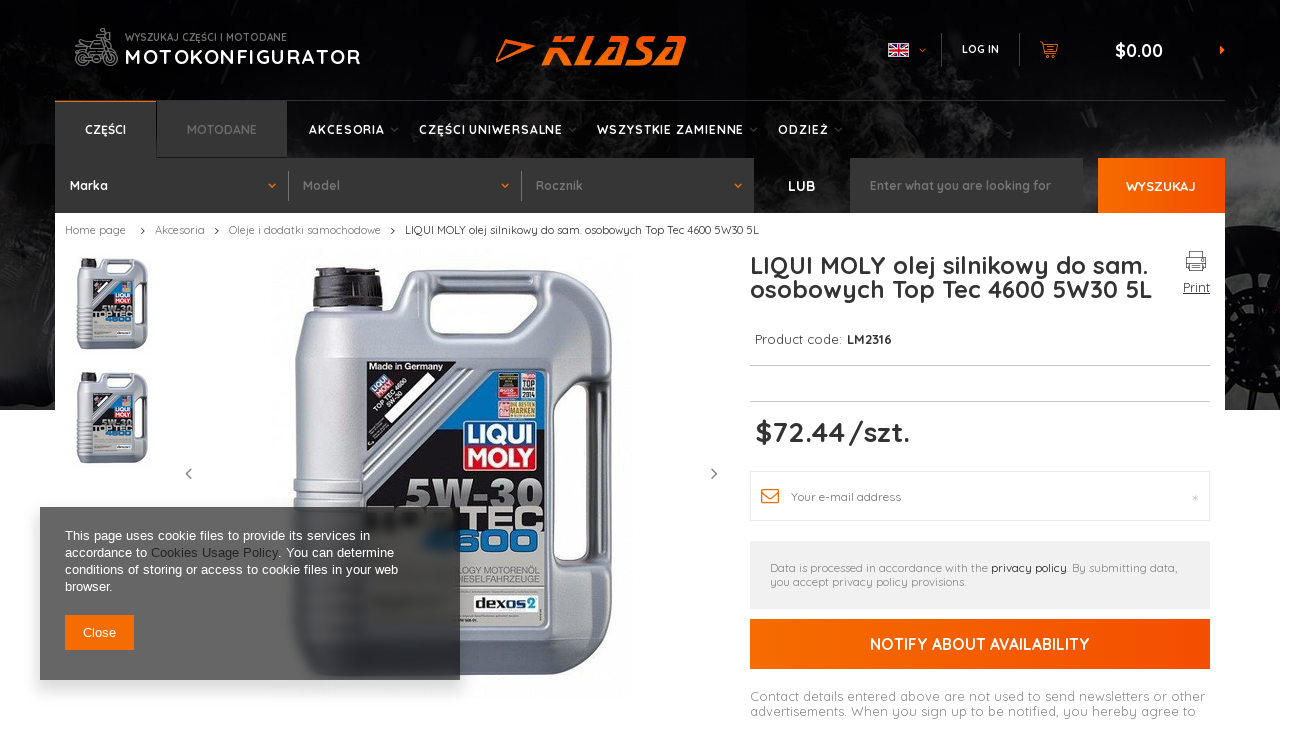

--- FILE ---
content_type: text/html; charset=utf-8
request_url: https://sklepmotocyklowy.pl/en/products/liqui-moly-olej-silnikowy-do-sam-osobowych-top-tec-4600-5w30-5l-19492
body_size: 17205
content:
<!DOCTYPE html>
<html lang="en" class="--vat --gross " ><head><meta name='viewport' content='user-scalable=no, initial-scale = 1.0, maximum-scale = 1.0, width=device-width'/> <meta http-equiv="Content-Type" content="text/html; charset=utf-8"><title>sklepmotocyklowy</title><meta name="keywords" content=""><meta name="description" content="sklepmotocyklowy"><link rel="icon" href="/gfx/eng/favicon.ico"><meta name="theme-color" content="#f56c00"><meta name="msapplication-navbutton-color" content="#f56c00"><meta name="apple-mobile-web-app-status-bar-style" content="#f56c00"><link rel="preload stylesheet" as="style" href="/gfx/eng/style.css.gzip?r=1755005814"><script>var app_shop={urls:{prefix:'data="/gfx/'.replace('data="', '')+'eng/',graphql:'/graphql/v1/'},vars:{priceType:'gross',priceTypeVat:true,productDeliveryTimeAndAvailabilityWithBasket:false,geoipCountryCode:'US',},txt:{priceTypeText:'',},fn:{},fnrun:{},files:[],graphql:{}};const getCookieByName=(name)=>{const value=`; ${document.cookie}`;const parts = value.split(`; ${name}=`);if(parts.length === 2) return parts.pop().split(';').shift();return false;};if(getCookieByName('freeeshipping_clicked')){document.documentElement.classList.remove('--freeShipping');}if(getCookieByName('rabateCode_clicked')){document.documentElement.classList.remove('--rabateCode');}</script><script src="/gfx/eng/shop.js.gzip?r=1755005814"></script><meta name="robots" content="index,follow"><meta name="rating" content="general"><meta name="Author" content="sklepmotocyklowy based on IdoSell - the best online selling solutions for your e-store (www.idosell.com/shop).">
<!-- Begin LoginOptions html -->

<style>
#client_new_social .service_item[data-name="service_Apple"]:before, 
#cookie_login_social_more .service_item[data-name="service_Apple"]:before,
.oscop_contact .oscop_login__service[data-service="Apple"]:before {
    display: block;
    height: 2.6rem;
    content: url('/gfx/standards/apple.svg?r=1743165583');
}
.oscop_contact .oscop_login__service[data-service="Apple"]:before {
    height: auto;
    transform: scale(0.8);
}
#client_new_social .service_item[data-name="service_Apple"]:has(img.service_icon):before,
#cookie_login_social_more .service_item[data-name="service_Apple"]:has(img.service_icon):before,
.oscop_contact .oscop_login__service[data-service="Apple"]:has(img.service_icon):before {
    display: none;
}
</style>

<!-- End LoginOptions html -->

<!-- Open Graph -->
<meta property="og:type" content="website"><meta property="og:url" content="https://sklepmotocyklowy.pl/en/products/liqui-moly-olej-silnikowy-do-sam-osobowych-top-tec-4600-5w30-5l-19492
"><meta property="og:title" content="LIQUI MOLY olej silnikowy do sam. osobowych Top Tec 4600 5W30  5L"><meta property="og:site_name" content="sklepmotocyklowy"><meta property="og:locale" content="en_GB"><meta property="og:locale:alternate" content="pl_PL"><meta property="og:locale:alternate" content="de_DE"><meta property="og:image" content="https://sklepmotocyklowy.pl/hpeciai/79bdcc9b287e7299368383d383ff223a/eng_pl_LIQUI-MOLY-olej-silnikowy-do-sam-osobowych-Top-Tec-4600-5W30-5L-19492_1.jpg"><meta property="og:image:width" content="362"><meta property="og:image:height" content="450"><link rel="manifest" href="https://sklepmotocyklowy.pl/data/include/pwa/1/manifest.json?t=3"><meta name="apple-mobile-web-app-capable" content="yes"><meta name="apple-mobile-web-app-status-bar-style" content="black"><meta name="apple-mobile-web-app-title" content="sklepmotocyklowy.pl"><link rel="apple-touch-icon" href="/data/include/pwa/1/icon-128.png"><link rel="apple-touch-startup-image" href="/data/include/pwa/1/logo-512.png" /><meta name="msapplication-TileImage" content="/data/include/pwa/1/icon-144.png"><meta name="msapplication-TileColor" content="#2F3BA2"><meta name="msapplication-starturl" content="/"><script type="application/javascript">var _adblock = true;</script><script async src="/data/include/advertising.js"></script><script type="application/javascript">var statusPWA = {
                online: {
                    txt: "Connected to the Internet",
                    bg: "#5fa341"
                },
                offline: {
                    txt: "No Internet connection",
                    bg: "#eb5467"
                }
            }</script><script async type="application/javascript" src="/ajax/js/pwa_online_bar.js?v=1&r=6"></script><script type="application/javascript" src="/ajax/js/webpush_subscription.js?v=1&r=4"></script><script type="application/javascript">WebPushHandler.publicKey = 'BGfVEitv3jauEuTKEjeB7aahND8BR1V0ss37w+CAWCMIpMUwfpm0m/Mr6AKG/L50BR37hYjFpCPX6xdSQ0IqvPQ=';WebPushHandler.version = '1';WebPushHandler.setPermissionValue();</script><script >
window.dataLayer = window.dataLayer || [];
window.gtag = function gtag() {
dataLayer.push(arguments);
}
gtag('consent', 'default', {
'ad_storage': 'denied',
'analytics_storage': 'denied',
'ad_personalization': 'denied',
'ad_user_data': 'denied',
'wait_for_update': 500
});

gtag('set', 'ads_data_redaction', true);
</script><script  class='google_consent_mode_update'>
gtag('consent', 'update', {
'ad_storage': 'granted',
'analytics_storage': 'granted',
'ad_personalization': 'granted',
'ad_user_data': 'granted'
});
</script>
<!-- End Open Graph -->

<link rel="canonical" href="https://sklepmotocyklowy.pl/en/products/liqui-moly-olej-silnikowy-do-sam-osobowych-top-tec-4600-5w30-5l-19492" />
<link rel="alternate" hreflang="de" href="https://sklepmotocyklowy.pl/de/products/liqui-moly-olej-silnikowy-do-sam-osobowych-top-tec-4600-5w30-5l-19492" />
<link rel="alternate" hreflang="pl" href="https://sklepmotocyklowy.pl/pl/products/liqui-moly-olej-silnikowy-do-sam-osobowych-top-tec-4600-5w30-5l-19492" />
<link rel="alternate" hreflang="en" href="https://sklepmotocyklowy.pl/en/products/liqui-moly-olej-silnikowy-do-sam-osobowych-top-tec-4600-5w30-5l-19492" />
                <!-- Global site tag (gtag.js) -->
                <script  async src="https://www.googletagmanager.com/gtag/js?id=AW-11294755735"></script>
                <script >
                    window.dataLayer = window.dataLayer || [];
                    window.gtag = function gtag(){dataLayer.push(arguments);}
                    gtag('js', new Date());
                    
                    gtag('config', 'AW-11294755735', {"allow_enhanced_conversions":true});

                </script>
                <link rel="stylesheet" type="text/css" href="/data/designs/64c0d782f150d1.92568921_4/gfx/eng/custom.css.gzip?r=1755515801">                <script>
                if (window.ApplePaySession && window.ApplePaySession.canMakePayments()) {
                    var applePayAvailabilityExpires = new Date();
                    applePayAvailabilityExpires.setTime(applePayAvailabilityExpires.getTime() + 2592000000); //30 days
                    document.cookie = 'applePayAvailability=yes; expires=' + applePayAvailabilityExpires.toUTCString() + '; path=/;secure;'
                    var scriptAppleJs = document.createElement('script');
                    scriptAppleJs.src = "/ajax/js/apple.js?v=3";
                    if (document.readyState === "interactive" || document.readyState === "complete") {
                          document.body.append(scriptAppleJs);
                    } else {
                        document.addEventListener("DOMContentLoaded", () => {
                            document.body.append(scriptAppleJs);
                        });  
                    }
                } else {
                    document.cookie = 'applePayAvailability=no; path=/;secure;'
                }
                </script>
                <script>let paypalDate = new Date();
                    paypalDate.setTime(paypalDate.getTime() + 86400000);
                    document.cookie = 'payPalAvailability_USD=-1; expires=' + paypalDate.getTime() + '; path=/; secure';
                </script><link rel="preload" as="image" href="/hpeciai/1278c02af67fdabcd2e4c72e229e810c/eng_pm_LIQUI-MOLY-olej-silnikowy-do-sam-osobowych-Top-Tec-4600-5W30-5L-19492_1.jpg"><style>
									#photos_slider[data-skeleton] .photos__link:before {
										padding-top: calc(450/362* 100%);
									}
									@media (min-width: 979px) {.photos__slider[data-skeleton] .photos__figure:not(.--nav):first-child .photos__link {
										max-height: 450px;
									}}
								</style><script src="/gfx/eng/projector_details.js.gzip?r=1755005815"></script><script src="/gfx/eng/projector_bundle_zone.js.gzip?r=1755005815"></script><script src="/gfx/eng/projector_video.js.gzip?r=1755005815"></script><script src="/gfx/eng/projector_photos.js.gzip?r=1755005815"></script></head><body><div id="container" class="projector_page container"><header class="row mx-0 flex-wrap"><script class="ajaxLoad">
                app_shop.vars.vat_registered = "true";
                app_shop.vars.currency_format = "###,##0.00";
                
                    app_shop.vars.currency_before_value = true;
                
                    app_shop.vars.currency_space = false;
                
                app_shop.vars.symbol = "$";
                app_shop.vars.id= "USD";
                app_shop.vars.baseurl = "http://sklepmotocyklowy.pl/";
                app_shop.vars.sslurl= "https://sklepmotocyklowy.pl/";
                app_shop.vars.curr_url= "%2Fen%2Fproducts%2Fliqui-moly-olej-silnikowy-do-sam-osobowych-top-tec-4600-5w30-5l-19492";
                

                var currency_decimal_separator = '.';
                var currency_grouping_separator = ',';

                
                    app_shop.vars.blacklist_extension = ["exe","com","swf","js","php"];
                
                    app_shop.vars.blacklist_mime = ["application/javascript","application/octet-stream","message/http","text/javascript","application/x-deb","application/x-javascript","application/x-shockwave-flash","application/x-msdownload"];
                
                    app_shop.urls.contact = "/en/contact";
                </script><div id="viewType" style="display:none"></div><div id="moto_config" class="col-md-4 col-12 order-5 order-md-0"><div><span>wyszukaj części i motodane</span><span class="config_header">motokonfigurator</span></div></div><div id="logo" class="col-md-3 d-flex align-items-center justify-content-center order-2 order-md-0" data-bg="/data/gfx/mask/eng/top_1_big.png"><a href="/main.php" target="_self"><img src="/data/gfx/mask/eng/logo_1_big.png" alt="Logo" width="191" height="31"></a></div><div id="menu_settings" class="col-md-3 px-0 px-md-3 d-flex align-items-center justify-content-end"><div class="open_trigger"><span class="d-none d-md-inline-block flag flag_eng"></span><div class="menu_settings_wrapper d-md-none"><div class="menu_settings_inline"><div class="menu_settings_header">
                                        Język i waluta: 
                                    </div><div class="menu_settings_content"><span class="menu_settings_flag flag flag_eng"></span><strong class="menu_settings_value"><span class="menu_settings_language">en</span><span> | </span><span class="menu_settings_currency">$</span></strong></div></div><div class="menu_settings_inline"><div class="menu_settings_header">
                                        Dostawa do: 
                                    </div><div class="menu_settings_content"><strong class="menu_settings_value">Poland</strong></div></div></div><i class="icon-angle-down d-none d-md-inline-block"></i></div><form action="https://sklepmotocyklowy.pl/en/settings.html" method="post"><ul class="bg_alter"><li><div class="form-group"><label class="menu_settings_lang_label">Language</label><div class="radio"><label><input type="radio" name="lang" value="pol"><span class="flag flag_pol"></span><span>pl</span></label></div><div class="radio"><label><input type="radio" name="lang" value="ger"><span class="flag flag_ger"></span><span>de</span></label></div><div class="radio"><label><input type="radio" name="lang" checked value="eng"><span class="flag flag_eng"></span><span>en</span></label></div></div></li><li><div class="form-group"><label for="menu_settings_curr">Prices in</label><div class="select-after"><select class="form-control" name="curr" id="menu_settings_curr"><option value="PLN">zł (1 $ = 3.6444zł)
                                                                    </option><option value="EUR">€ (1 $ = 0.8568€)
                                                                    </option><option value="USD" selected>$</option></select></div></div><div class="form-group"><label for="menu_settings_country">Country of collecting the order</label><div class="select-after"><select class="form-control" name="country" id="menu_settings_country"><option value="1143020001">Albania</option><option value="1143020016">Austria</option><option value="1143020022">Belgia</option><option value="1143020029">Bośnia i Hercegowina</option><option value="1143020031">Brazylia</option><option value="1143020033">Bułgaria</option><option value="1143020036">Chile</option><option value="1143020037">Chiny</option><option value="1143020038">Chorwacja</option><option value="1143020041">Czechy</option><option value="1143020042">Dania</option><option value="1143020051">Estonia</option><option value="1143020056">Finlandia</option><option value="1143020057">Francja</option><option value="1143020218">Great Britain</option><option value="1143020062">Grecja</option><option value="1143020076">Holandia</option><option value="1143020080">Indonezja</option><option value="1143020083">Irlandia</option><option value="1143020220">Italy</option><option value="1143020087">Japonia</option><option value="1143020095">Kanada</option><option value="1143020106">Korea Południowa</option><option value="1143020116">Lithuania</option><option value="1143020118">Łotwa</option><option value="1143020117">Luksemburg</option><option value="1143020133">Meksyk</option><option value="1143020134">Mołdawia</option><option value="1170044701">Montenegro</option><option value="1143020143">Niemcy</option><option value="1170044718">Northern Ireland</option><option value="1143020149">Norwegia</option><option selected value="1143020003">Poland</option><option value="1143020163">Portugalia</option><option value="1143020169">Rumunia</option><option value="1143020181">Singapur</option><option value="1143020182">Słowacja</option><option value="1143020183">Słowenia</option><option value="1143020075">Spain</option><option value="1143020186">Stany Zjednoczone</option><option value="1143020193">Szwecja</option><option value="1143020196">Tajlandia</option><option value="1143020197">Tajwan</option><option value="1143020205">Turcja</option><option value="1143020210">Ukraina</option><option value="1143020217">Węgry</option></select></div></div></li><li class="buttons"><button class="btn-small" type="submit">
                                        Apply changes
                                    </button></li></ul></form><div id="menu_additional"><a class="account_link" href="https://sklepmotocyklowy.pl/en/login.html">Log in</a><a href="/basketedit.php?mode=2" class="wishlist_link">
                            Shopping list
                            <span>0</span></a></div></div><div id="menu_basket" class="col-md-2 pl-lg-3 order-4 order-md-0"><a href="https://sklepmotocyklowy.pl/en/basketedit.html?mode=1"><strong>$0.00</strong></a><div class="d-none"><a class="wishes_link link" href="https://sklepmotocyklowy.pl/en/basketedit.html?mode=2" rel="nofollow" title=""><span>(0)</span></a><a class="basket_link link" href="https://sklepmotocyklowy.pl/en/basketedit.html?mode=1" rel="nofollow" title=""></a></div><script>
                        app_shop.vars.cache_html = true;
                    </script></div><nav id="menu_categories" class="col-md-12 px-0 order-1 order-md-0"><button type="button" class="navbar-toggler"><i class="icon-reorder"></i></button><div class="navbar-collapse" id="menu_navbar"><div class="menu-tabs" id="menu_tabs"><div class="menu-tab" id="menu_5">Części</div><div class="menu-tab" id="menu_3">Motodane</div></div><ul class="navbar-nav"><li class="nav-item active"><a  href="/en/menu/akcesoria-37794" target="_self" title="Akcesoria" class="nav-link active" >Akcesoria</a><ul class="navbar-subnav"><li class="nav-item"><a class="nav-link" href="/en/menu/akcesoria-rozne-289" target="_self">Akcesoria różne</a></li><li class="nav-item"><a class="nav-link" href="/en/menu/kaski-331" target="_self">Kaski</a><ul class="navbar-subsubnav"><li class="nav-item"><a class="nav-link" href="/en/menu/torby-na-kask-311" target="_self">Torby na kask</a></li></ul></li><li class="nav-item"><a class="nav-link" href="/en/menu/gogle-270" target="_self">Gogle</a></li><li class="nav-item"><a class="nav-link" href="/en/menu/katalogi-297" target="_self">Katalogi</a></li><li class="nav-item"><a class="nav-link" href="/en/menu/manetki-275" target="_self">Manetki</a></li><li class="nav-item"><a class="nav-link" href="/en/menu/narzedzia-288" target="_self">Narzędzia</a></li><li class="nav-item"><a class="nav-link" href="/en/menu/ogumienie-325" target="_self">Ogumienie</a></li><li class="nav-item"><a class="nav-link" href="/en/menu/plandeki-296" target="_self">Plandeki</a></li><li class="nav-item"><a class="nav-link" href="/en/menu/podnosniki-310" target="_self">Podnośniki</a></li><li class="nav-item active"><a class="nav-link active" href="/en/menu/oleje-i-dodatki-samochodowe-335" target="_self">Oleje i dodatki samochodowe</a></li><li class="nav-item"><a class="nav-link" href="/en/menu/siatki-mocujace-287" target="_self">Siatki mocujące</a></li><li class="nav-item"><a class="nav-link" href="/en/menu/oleje-i-smary-220" target="_self">Oleje i smary</a><ul class="navbar-subsubnav"><li class="nav-item"><a class="nav-link" href="/en/menu/dodatek-do-paliwa-337" target="_self">Dodatek do paliwa</a></li><li class="nav-item"><a class="nav-link" href="/en/menu/dodatki-do-olejow-336" target="_self">dodatki do olejów</a></li><li class="nav-item"><a class="nav-link" href="/en/menu/oleje-2t-221" target="_self">Oleje 2T</a></li><li class="nav-item"><a class="nav-link" href="/en/menu/oleje-4t-279" target="_self">Oleje 4T</a></li><li class="nav-item"><a class="nav-link" href="/en/menu/oleje-do-filtrow-powietrza-282" target="_self">Oleje do filtrów powietrza</a></li><li class="nav-item"><a class="nav-link" href="/en/menu/oleje-przedniego-zawieszenia-281" target="_self">Oleje przedniego zawieszenia</a></li><li class="nav-item"><a class="nav-link" href="/en/menu/oleje-przekladniowe-280" target="_self">Oleje przekładniowe</a></li><li class="nav-item"><a class="nav-link" href="/en/menu/oleje-quad-306" target="_self">Oleje Quad</a></li><li class="nav-item"><a class="nav-link" href="/en/menu/oleje-snowmobile-305" target="_self">Oleje Snowmobile</a></li><li class="nav-item"><a class="nav-link" href="/en/menu/plyny-chlodzace-303" target="_self">Płyny chłodzące</a></li><li class="nav-item"><a class="nav-link" href="/en/menu/plyny-hamulcowe-302" target="_self">Płyny hamulcowe</a></li><li class="nav-item"><a class="nav-link" href="/en/menu/srodki-czyszczace-i-konserwujace-300" target="_self">Środki czyszczące i konserwujące</a></li><li class="nav-item"><a class="nav-link" href="/en/menu/srodki-naprawcze-opony-304" target="_self">Środki naprawcze opony</a></li><li class="nav-item"><a class="nav-link" href="/en/menu/srodki-smarujace-283" target="_self">Środki smarujące</a></li></ul></li><li class="nav-item"><a class="nav-link" href="/en/menu/tank-pady-274" target="_self">Tank pady</a></li><li class="nav-item"><a class="nav-link" href="/en/menu/zabezpieczenia-259" target="_self">Zabezpieczenia</a></li><li class="nav-item"><a class="nav-link" href="/en/menu/zarowki-260" target="_self">Żarówki</a></li></ul></li><li class="nav-item"><a  href="/en/menu/czesci-uniwersalne-38864" target="_self" title="Części uniwersalne" class="nav-link" >Części uniwersalne</a><ul class="navbar-subnav"><li class="nav-item"><a class="nav-link" href="/en/menu/bezpieczniki-258" target="_self">Bezpieczniki</a></li><li class="nav-item"><a class="nav-link" href="/en/menu/blokady-kierownicy-313" target="_self">Blokady kierownicy</a></li><li class="nav-item"><a class="nav-link" href="/en/menu/filtr-powietrza-uniw-328" target="_self">filtr powietrza uniw.</a></li><li class="nav-item"><a class="nav-link" href="/en/menu/filtry-paliwa-uniw-269" target="_self">Filtry paliwa uniw.</a></li><li class="nav-item"><a class="nav-link" href="/en/menu/kierownice-276" target="_self">Kierownice</a></li><li class="nav-item"><a class="nav-link" href="/en/menu/kierunkowskazy-uniw-272" target="_self">Kierunkowskazy uniw.</a></li><li class="nav-item"><a class="nav-link" href="/en/menu/lampy-285" target="_self">Lampy</a></li><li class="nav-item"><a class="nav-link" href="/en/menu/lusterka-uniwersalne-277" target="_self">Lusterka uniwersalne</a></li><li class="nav-item"><a class="nav-link" href="/en/menu/obudowa-filtra-powietrza-329" target="_self">Obudowa filtra powietrza</a></li><li class="nav-item"><a class="nav-link" href="/en/menu/podnozki-271" target="_self">Podnóżki</a></li><li class="nav-item"><a class="nav-link" href="/en/menu/predkosciomierze-i-obrotomierze-uniwersalne-308" target="_self">Prędkościomierze i obrotomierze uniwersalne</a></li><li class="nav-item"><a class="nav-link" href="/en/menu/przelaczniki-333" target="_self">PRZEŁĄCZNIKI</a></li><li class="nav-item"><a class="nav-link" href="/en/menu/przerywacze-kierunk-273" target="_self">Przerywacze kierunk.</a></li><li class="nav-item"><a class="nav-link" href="/en/menu/ramiona-kierunk-318" target="_self">Ramiona kierunk.</a></li><li class="nav-item"><a class="nav-link" href="/en/menu/stacyjki-334" target="_self">stacyjki</a></li><li class="nav-item"><a class="nav-link" href="/en/menu/sygnalizatory-dzwieku-278" target="_self">Sygnalizatory dzwięku</a></li></ul></li><li class="nav-item"><a  href="/en/menu/wszystkie-zamienne-30098" target="_self" title="Wszystkie zamienne" class="nav-link" >Wszystkie zamienne</a><ul class="navbar-subnav"><li class="nav-item"><a class="nav-link" href="/en/menu/amortyzatory-203" target="_self">Amortyzatory</a></li><li class="nav-item"><a class="nav-link" href="/en/menu/czesci-oryginalne-319" target="_self">Części oryginalne</a><ul class="navbar-subsubnav"><li class="nav-item"><a class="nav-link" href="/en/menu/czesci-oryginalne-332" target="_self">Części oryginalne</a></li><li class="nav-item"><a class="nav-link" href="/en/menu/honda-320" target="_self">HONDA</a></li><li class="nav-item"><a class="nav-link" href="/en/menu/kawasaki-322" target="_self">KAWASAKI</a></li><li class="nav-item"><a class="nav-link" href="/en/menu/suzuki-323" target="_self">SUZUKI</a></li><li class="nav-item"><a class="nav-link" href="/en/menu/yamaha-324" target="_self">YAMAHA</a></li></ul></li><li class="nav-item"><a class="nav-link" href="/en/menu/filtry-201" target="_self">Filtry</a><ul class="navbar-subsubnav"><li class="nav-item"><a class="nav-link" href="/en/menu/filtry-oleju-205" target="_self">Filtry oleju</a></li><li class="nav-item"><a class="nav-link" href="/en/menu/filtry-powietrza-202" target="_self">Filtry powietrza</a></li></ul></li><li class="nav-item"><a class="nav-link" href="/en/menu/korki-wlewu-paliwa-312" target="_self">Korki wlewu paliwa</a></li><li class="nav-item"><a class="nav-link" href="/en/menu/ksiazki-serwisowe-225" target="_self">Książki serwisowe</a></li><li class="nav-item"><a class="nav-link" href="/en/menu/lozyska-walu-340" target="_self">Łożyska wału</a></li><li class="nav-item"><a class="nav-link" href="/en/menu/nadwozie-157" target="_self">Nadwozie</a><ul class="navbar-subsubnav"><li class="nav-item"><a class="nav-link" href="/en/menu/blotnik-342" target="_self">Błotnik</a></li><li class="nav-item"><a class="nav-link" href="/en/menu/ciegna-341" target="_self">Cięgna</a></li><li class="nav-item"><a class="nav-link" href="/en/menu/dzwignie-159" target="_self">Dźwignie</a></li><li class="nav-item"><a class="nav-link" href="/en/menu/linki-158" target="_self">Linki</a></li><li class="nav-item"><a class="nav-link" href="/en/menu/lusterka-171" target="_self">Lusterka</a></li><li class="nav-item"><a class="nav-link" href="/en/menu/podnozki-motocyklowe-256" target="_self">Podnóżki motocyklowe</a></li><li class="nav-item"><a class="nav-link" href="/en/menu/pompa-sprzegla-191" target="_self">Pompa sprzęgła</a></li><li class="nav-item"><a class="nav-link" href="/en/menu/predkosciomierze-i-obrotomierze-307" target="_self">Prędkościomierze i obrotomierze</a></li><li class="nav-item"><a class="nav-link" href="/en/menu/tlumiki-291" target="_self">Tłumiki</a></li></ul></li><li class="nav-item"><a class="nav-link" href="/en/menu/rozruszniki-237" target="_self">Rozruszniki</a></li><li class="nav-item"><a class="nav-link" href="/en/menu/silnik-180" target="_self">Silnik</a><ul class="navbar-subsubnav"><li class="nav-item"><a class="nav-link" href="/en/menu/cylindry-kompletne-182" target="_self">Cylindry kompletne</a></li><li class="nav-item"><a class="nav-link" href="/en/menu/czujniki-321" target="_self">Czujniki</a></li><li class="nav-item"><a class="nav-link" href="/en/menu/glowice-228" target="_self">Głowice</a></li><li class="nav-item"><a class="nav-link" href="/en/menu/korbowody-247" target="_self">Korbowody</a></li><li class="nav-item"><a class="nav-link" href="/en/menu/lancuch-przeniesienia-napedu-245" target="_self">Łańcuch przeniesienia napędu</a></li><li class="nav-item"><a class="nav-link" href="/en/menu/lancuchy-rozrzadu-208" target="_self">Łańcuchy rozrządu</a></li><li class="nav-item"><a class="nav-link" href="/en/menu/pompy-oleju-294" target="_self">Pompy oleju</a></li><li class="nav-item"><a class="nav-link" href="/en/menu/rolki-236" target="_self">Rolki</a></li><li class="nav-item"><a class="nav-link" href="/en/menu/sprzegla-239" target="_self">Sprzęgła</a></li><li class="nav-item"><a class="nav-link" href="/en/menu/tarcze-sprzeglowe-181" target="_self">Tarcze sprzęgłowe</a></li><li class="nav-item"><a class="nav-link" href="/en/menu/termostaty-186" target="_self">Termostaty</a></li><li class="nav-item"><a class="nav-link" href="/en/menu/tloki-193" target="_self">Tłoki</a></li><li class="nav-item"><a class="nav-link" href="/en/menu/uszczelki-183" target="_self">Uszczelki</a></li><li class="nav-item"><a class="nav-link" href="/en/menu/waly-korbowe-231" target="_self">Wały korbowe</a></li><li class="nav-item"><a class="nav-link" href="/en/menu/wariatory-241" target="_self">Wariatory</a></li><li class="nav-item"><a class="nav-link" href="/en/menu/zawory-199" target="_self">Zawory</a></li><li class="nav-item"><a class="nav-link" href="/en/menu/zestaw-naprawczy-pompy-wody-255" target="_self">Zestaw naprawczy pompy wody</a></li></ul></li><li class="nav-item"><a class="nav-link" href="/en/menu/uklad-elektryczny-152" target="_self">Układ elektryczny</a><ul class="navbar-subsubnav"><li class="nav-item"><a class="nav-link" href="/en/menu/akumulatory-153" target="_self">Akumulatory</a></li><li class="nav-item"><a class="nav-link" href="/en/menu/czujnik-biegu-neutralnego-301" target="_self">Czujnik biegu neutralnego</a></li><li class="nav-item"><a class="nav-link" href="/en/menu/kierunkowskazy-165" target="_self">Kierunkowskazy</a></li><li class="nav-item"><a class="nav-link" href="/en/menu/lampa-przod-343" target="_self">Lampa przód</a></li><li class="nav-item"><a class="nav-link" href="/en/menu/lampa-tylna-242" target="_self">Lampa tylna</a></li><li class="nav-item"><a class="nav-link" href="/en/menu/regulatory-172" target="_self">Regulatory</a></li><li class="nav-item"><a class="nav-link" href="/en/menu/stacyjki-173" target="_self">Stacyjki</a></li><li class="nav-item"><a class="nav-link" href="/en/menu/statory-295" target="_self">Statory</a></li><li class="nav-item"><a class="nav-link" href="/en/menu/swiece-i-fajki-174" target="_self">Świece i fajki</a></li><li class="nav-item"><a class="nav-link" href="/en/menu/uklad-ladowania-326" target="_self">Układ Ładowania</a></li><li class="nav-item"><a class="nav-link" href="/en/menu/uklad-zaplonowy-154" target="_self">Układ zapłonowy</a></li><li class="nav-item"><a class="nav-link" href="/en/menu/wylaczniki-197" target="_self">Wyłączniki</a></li></ul></li><li class="nav-item"><a class="nav-link" href="/en/menu/uklad-hamulcowy-167" target="_self">Układ hamulcowy</a><ul class="navbar-subsubnav"><li class="nav-item"><a class="nav-link" href="/en/menu/klocki-szczeki-168" target="_self">Klocki, szczęki</a></li><li class="nav-item"><a class="nav-link" href="/en/menu/pompa-hamulcowa-190" target="_self">Pompa hamulcowa</a></li><li class="nav-item"><a class="nav-link" href="/en/menu/tarcze-hamulcowe-179" target="_self">Tarcze hamulcowe</a></li><li class="nav-item"><a class="nav-link" href="/en/menu/zacisk-189" target="_self">Zacisk</a></li></ul></li><li class="nav-item"><a class="nav-link" href="/en/menu/uklad-napedowy-223" target="_self">Układ napędowy</a><ul class="navbar-subsubnav"><li class="nav-item"><a class="nav-link" href="/en/menu/gumy-amortyzujace-314" target="_self">Gumy amortyzujące</a></li><li class="nav-item"><a class="nav-link" href="/en/menu/lancuchy-i-zebatki-224" target="_self">Łańcuchy i zębatki</a></li><li class="nav-item"><a class="nav-link" href="/en/menu/paski-napedowe-234" target="_self">Paski napędowe</a></li><li class="nav-item"><a class="nav-link" href="/en/menu/sprzegla-339" target="_self">Sprzęgła</a></li></ul></li><li class="nav-item"><a class="nav-link" href="/en/menu/uklad-paliwowy-162" target="_self">Układ paliwowy</a><ul class="navbar-subsubnav"><li class="nav-item"><a class="nav-link" href="/en/menu/filtry-paliwa-226" target="_self">Filtry paliwa</a></li><li class="nav-item"><a class="nav-link" href="/en/menu/gaznik-163" target="_self">Gaźnik</a></li><li class="nav-item"><a class="nav-link" href="/en/menu/kraniki-230" target="_self">Kraniki</a></li><li class="nav-item"><a class="nav-link" href="/en/menu/krocce-gaznikowe-170" target="_self">Króćce gaźnikowe</a></li><li class="nav-item"><a class="nav-link" href="/en/menu/pompa-paliwa-235" target="_self">Pompa paliwa</a></li><li class="nav-item"><a class="nav-link" href="/en/menu/zestawy-naprawcze-kranika-169" target="_self">Zestawy naprawcze kranika</a></li></ul></li><li class="nav-item"><a class="nav-link" href="/en/menu/uklad-rozruchowy-176" target="_self">Układ rozruchowy</a><ul class="navbar-subsubnav"><li class="nav-item"><a class="nav-link" href="/en/menu/rozruszniki-177" target="_self">Rozruszniki</a></li></ul></li><li class="nav-item"><a class="nav-link" href="/en/menu/zawieszenie-187" target="_self">Zawieszenie</a><ul class="navbar-subsubnav"><li class="nav-item"><a class="nav-link" href="/en/menu/amortyzatory-tylne-192" target="_self">Amortyzatory tylne</a></li><li class="nav-item"><a class="nav-link" href="/en/menu/lozyska-kol-200" target="_self">Łożyska kół</a></li><li class="nav-item"><a class="nav-link" href="/en/menu/lozysko-glowki-ramy-240" target="_self">Łożysko główki ramy</a></li><li class="nav-item"><a class="nav-link" href="/en/menu/rury-nosne-teleskopu-195" target="_self">Rury nośne teleskopu</a></li><li class="nav-item"><a class="nav-link" href="/en/menu/wahacz-188" target="_self">Wahacz</a></li></ul></li></ul></li><li class="nav-item"><a  href="/en/menu/odziez-35425" target="_self" title="Odzież" class="nav-link" >Odzież</a><ul class="navbar-subnav"><li class="nav-item"><a class="nav-link" href="/en/menu/bluzy-266" target="_self">Bluzy</a></li><li class="nav-item"><a class="nav-link" href="/en/menu/czapki-i-chusty-265" target="_self">Czapki i chusty</a></li><li class="nav-item"><a class="nav-link" href="/en/menu/kamizelki-i-koszule-309" target="_self">Kamizelki i koszule</a></li><li class="nav-item"><a class="nav-link" href="/en/menu/koszulki-267" target="_self">Koszulki</a></li><li class="nav-item"><a class="nav-link" href="/en/menu/naszywki-268" target="_self">Naszywki</a></li><li class="nav-item"><a class="nav-link" href="/en/menu/pozostala-odziez-263" target="_self">Pozostała odzież</a></li><li class="nav-item"><a class="nav-link" href="/en/menu/rekawice-i-pasy-nerkowe-264" target="_self">Rękawice i pasy nerkowe</a></li><li class="nav-item"><a class="nav-link" href="/en/menu/spodnie-skorzane-262" target="_self">Spodnie skórzane</a></li><li class="nav-item"><a class="nav-link" href="/en/menu/kolekcja-moto-gp-286" target="_self">Kolekcja Moto GP</a></li></ul></li></ul></div></nav><div class="advanced_search_wrapper col-md-8 col-12 order-6 order-md-0"><div class="advanced_search_wrapper_sub row align-items-center"><div class="advanced_search col-12 col-md-11"><form action="navigation.php" id="adv_search" class="row"></form></div><span class="special_lit col-12 col-md-1">Lub</span></div></div><form action="https://sklepmotocyklowy.pl/en/search" method="get" id="menu_search" class="col-md-4 order-3 order-md-0"><label class="d-md-none"><i class="icon-search"></i></label><div><div class="form-group"><input id="menu_search_text" type="text" name="text" class="catcomplete" placeholder="Enter what you are looking for"></div><button type="submit">
		                Wyszukaj
		            </button><a href="https://sklepmotocyklowy.pl/en/searching.html" title=""><i class="icon-remove d-md-none"></i></a></div></form></header><div id="layout" class="clearfix "><aside class="col-3"><div class="setMobileGrid" data-item="#menu_navbar"></div><div class="setMobileGrid" data-item="#menu_navbar3" data-ismenu1="true"></div><div class="setMobileGrid" data-item="#menu_blog"></div><div class="login_menu_block d-lg-none" id="login_menu_block"><a class="sign_in_link" href="/login.php" title=""><i class="icon-user"></i><span>Log in</span></a><a class="registration_link" href="/client-new.php?register" title=""><i class="icon-lock"></i>  Register
                            
                        </a><a class="order_status_link" href="/order-open.php" title=""><i class="icon-globe"></i><span>Order status</span></a></div><div class="setMobileGrid" data-item="#menu_contact"></div><div class="setMobileGrid" data-item="#menu_settings"></div></aside><div id="content" class="col-12"><div class="breadcrumbs col-md-12"><div class="back_button"><button id="back_button"><i class="icon-angle-left"></i> Back</button></div><div class="list_wrapper"><ol><li class="bc-main"><span><a href="/">Home page</a></span></li><li class="category bc-item-1"><a class="category" href="/en/menu/akcesoria-37794">Akcesoria</a></li><li class="category bc-active bc-item-2"><a class="category" href="/en/menu/oleje-i-dodatki-samochodowe-335">Oleje i dodatki samochodowe</a></li><li class="bc-active bc-product-name"><span>LIQUI MOLY olej silnikowy do sam. osobowych Top Tec 4600 5W30  5L</span></li></ol></div></div><div id="menu_compare_product" style="display:none"><div class="big_label">Add to compare</div><div class="compare_product_sub align_row" data-align="img#css"></div><div class="compare_buttons"><a class="btn-small" id="comparers_remove_btn" href="https://sklepmotocyklowy.pl/en/settings.html?comparers=remove&amp;product=###" title="">
                            Remove products
                        </a><a class="btn-small" href="https://sklepmotocyklowy.pl/en/product-compare.html" title="" target="_blank"><span>Compare products</span><span class="d-sm-none">(0)</span></a></div><script>
                            app_shop.run(function(){ menu_compare_cache(); }, 'all');
                        </script></div><script class="ajaxLoad">
                cena_raty = 72.44;
                
                    var  client_login = 'false'
                    
                var  client_points = '';
                var  points_used = '';
                var  shop_currency = '$';
                var product_data = {
                "product_id": '19492',
                
                "currency":"$",
                "product_type":"product_item",
                "unit":"szt.",
                "unit_plural":"szt.",
                
                "unit_sellby":"1",
                "unit_precision":"0",
                
                "base_price":{
                
                    "maxprice":"72.44",
                
                    "maxprice_formatted":"$72.44",
                
                    "maxprice_net":"58.89",
                
                    "maxprice_net_formatted":"$58.89",
                
                    "minprice":"72.44",
                
                    "minprice_formatted":"$72.44",
                
                    "minprice_net":"58.89",
                
                    "minprice_net_formatted":"$58.89",
                
                    "size_max_maxprice_net":"0.00",
                
                    "size_min_maxprice_net":"0.00",
                
                    "size_max_maxprice_net_formatted":"$0.00",
                
                    "size_min_maxprice_net_formatted":"$0.00",
                
                    "size_max_maxprice":"0.00",
                
                    "size_min_maxprice":"0.00",
                
                    "size_max_maxprice_formatted":"$0.00",
                
                    "size_min_maxprice_formatted":"$0.00",
                
                    "price_unit_sellby":"72.44",
                
                    "value":"72.44",
                    "price_formatted":"$72.44",
                    "price_net":"58.89",
                    "price_net_formatted":"$58.89",
                    "vat":"23",
                    "worth":"72.44",
                    "worth_net":"58.89",
                    "worth_formatted":"$72.44",
                    "worth_net_formatted":"$58.89",
                    "basket_enable":"y",
                    "special_offer":"false",
                    "rebate_code_active":"n",
                    "priceformula_error":"false"
                },
                
                "order_quantity_range":{
                
                }

                
                
                }
                var  trust_level = '0';
            </script><form id="projector_form" action="https://sklepmotocyklowy.pl/en/basketchange.html" method="post" data-product_id="19492" class="
                     row 
                    "><input id="projector_product_hidden" type="hidden" name="product" value="19492"><input id="projector_size_hidden" type="hidden" name="size" autocomplete="off" value="onesize"><input id="projector_mode_hidden" type="hidden" name="mode" value="1"><div id="projector_photos" class="photos col-12 col-sm-7 pb-4"><div class="row"><div class="enclosures_wrapper col-2"><div id="projector_pager" class="enclosures align_row" data-align="img#css"><a data-slide-index="0"><img alt="" src="/hpeciai/337b55bc6abd18e1840edf4924586f2e/eng_ps_LIQUI-MOLY-olej-silnikowy-do-sam-osobowych-Top-Tec-4600-5W30-5L-19492_1.jpg"></a><a data-slide-index="1"><img alt="" src="/hpeciai/659a4c9bffb16e0a06f12416e7f6766f/eng_ps_LIQUI-MOLY-olej-silnikowy-do-sam-osobowych-Top-Tec-4600-5W30-5L-19492_2.jpg"></a></div></div><ul id="projector_slider" class="col-12 col-sm-10"><li><a class="projector_medium_image" data-imagelightbox="f" href="/hpeciai/79bdcc9b287e7299368383d383ff223a/eng_pl_LIQUI-MOLY-olej-silnikowy-do-sam-osobowych-Top-Tec-4600-5W30-5L-19492_1.jpg"><img class="photo slick-loading" alt="LIQUI MOLY olej silnikowy do sam. osobowych Top Tec 4600 5W30  5L" data-lazy="/hpeciai/1278c02af67fdabcd2e4c72e229e810c/eng_pm_LIQUI-MOLY-olej-silnikowy-do-sam-osobowych-Top-Tec-4600-5W30-5L-19492_1.jpg"></a></li><li><a class="projector_medium_image" data-imagelightbox="f" href="/hpeciai/7f189554b780ae08980f0e7ca3233a76/eng_pl_LIQUI-MOLY-olej-silnikowy-do-sam-osobowych-Top-Tec-4600-5W30-5L-19492_2.jpg"><img class="photo slick-loading" alt="LIQUI MOLY olej silnikowy do sam. osobowych Top Tec 4600 5W30  5L" data-lazy="/hpeciai/f9a62bf759e7554cbb8c74dc7ff28cf9/eng_pm_LIQUI-MOLY-olej-silnikowy-do-sam-osobowych-Top-Tec-4600-5W30-5L-19492_2.jpg"></a></li></ul></div></div><div id="projector_details" class="product_info col-12 col-sm-5"><div class="projector_navigation pb-3 d-md-flex align-items-start justify-content-md-between"><div class="projector_navigation_sub"><div class="label_icons"></div><h1>LIQUI MOLY olej silnikowy do sam. osobowych Top Tec 4600 5W30  5L</h1></div><div class="product_print"><span>Print</span></div></div><div class="product_info_top"><div class="code item_info"><span>Product code: </span><strong>LM2316</strong></div></div><div class="product_section sizes row mx-n2" id="projector_sizes_cont" style="display:none;"><div class="col-3 p-2"><a class="select_button disabled" href="/en/products/liqui-moly-olej-silnikowy-do-sam-osobowych-top-tec-4600-5w30-5l-19492?selected_size=onesize" data-type="onesize">uniwersalny</a></div></div><div class="projector_product_status_wrapper" style="display:none"><div id="projector_status_description_wrapper" style="display:none"><label>
                                Availability:
                            </label><div><img id="projector_status_gfx" class="projector_status_gfx" alt="status_icon" src="/data/lang/eng/available_graph/graph_1_5.png"><span class="projector_amount" id="projector_amount"><strong>%d </strong></span><span class="projector_status_description" id="projector_status_description"></span></div></div><div id="projector_shipping_info" style="display:none"><label>
                                            Ready for dispatch 
                                        </label><div><span class="projector_delivery_days" id="projector_delivery_days"></span></div><a class="shipping_info" href="#shipping_info" title="Check delivery time and costs">
                                    Check delivery time and costs
                                </a></div></div><div id="projector_prices_wrapper"><div class="product_section" id="projector_price_srp_wrapper" style="display:none;"><label class="projector_label">List price:</label><div><span class="projector_price_srp" id="projector_price_srp"></span></div></div><div class="product_section" id="projector_price_value_wrapper"><label class="projector_label">
                                        Our price:
                                    </label><div class="projector_price_subwrapper"><div id="projector_price_maxprice_wrapper" style="display:none;"><del class="projector_price_maxprice" id="projector_price_maxprice"></del></div><strong class="projector_price_value" id="projector_price_value">$72.44</strong><div class="price_gross_info"><small class="projector_price_unit_sep">/</small><small class="projector_price_unit_sellby" id="projector_price_unit_sellby" style="display:none">1</small><small class="projector_price_unit" id="projector_price_unit">szt.</small><span></span></div><span class="projector_price_yousave" id="projector_price_yousave" style="display:none;"></span></div></div></div><div class="product_section tell_availability" id="projector_tell_availability" style="display:none"><label>
                            Notification:
                        </label><div class="product_section_sub"><div class="form-group"><div class="input-group has-feedback has-required"><div class="input-group-addon"><i class="icon-envelope-alt"></i></div><input type="text" class="form-control validate" name="email" data-validation-url="/ajax/client-new.php?validAjax=true" data-validation="client_email" required="required" disabled placeholder="Your e-mail address"><span class="form-control-feedback"></span></div></div><div class="checkbox" style="display:none;" id="sms_active_checkbox"><label><input type="checkbox">I want to receive an additional SMS with a notification 
                                </label></div><div class="form-group" style="display:none;" id="sms_active_group"><div class="input-group has-feedback has-required"><div class="input-group-addon"><i class="icon-phone"></i></div><input type="text" class="form-control validate" name="phone" data-validation-url="/ajax/client-new.php?validAjax=true" data-validation="client_phone" required="required" disabled placeholder="Your phone number"><span class="form-control-feedback"></span></div></div><p class="form-privacy-info">Data is processed in accordance with the <a href="/en/privacy-and-cookie-notice">privacy policy</a>. By submitting data, you accept privacy policy provisions. </p><div class="form-group"><button type="submit" class="btn-large">
                                    Notify about availability
                                </button></div><div class="form-group"><p> Contact details entered above are not used to send newsletters or other advertisements. When you sign up to be notified, you hereby agree to receive only a one-time notification of a product re-availability. </p></div></div></div><div id="projector_buy_section" class="product_section"><label class="projector_label">
                                    Quantity: 
                                </label><div class="projector_buttons" id="projector_buttons"><div class="projector_number" id="projector_number_cont"><button id="projector_number_down" class="projector_number_down" type="button"><i class="icon-minus"></i></button><input class="projector_number" name="number" id="projector_number" value="1"><button id="projector_number_up" class="projector_number_up" type="button"><i class="icon-plus"></i></button></div><button class="btn-large projector_butttons_buy" id="projector_button_basket" type="submit" title="Add 1 item to shopping basket">
                                        Add to basket
                                    </button><a href="#add_favorite" class="projector_buttons_obs" id="projector_button_observe" title="Add to wish list">
                                Add to wish list
                            </a><a class="projector_prodstock_compare" href="https://sklepmotocyklowy.pl/en/settings.html?comparers=add&amp;product=19492" title="Compare">
                                    Compare
                                </a></div></div><div id="projector_points_wrapper" class="points_price_section" style="display:none;"><div class="product_points_wrapper"></div><div class="product_points_buy" style="display:none;"><div><button id="projector_button_points_basket" type="submit" name="forpoints" value="1" class="btn">
                                        Buy for points
                                    </button></div></div></div></div></form><div id="projector_rebatenumber_tip_copy" style="display:none;"><img class="projector_rebatenumber_tip" src="/gfx/standards/help_tip.png?r=1755005795" alt="tip"></div><div id="alert_cover" class="projector_alert_55916" style="display:none" onclick="Alertek.hide_alert();"></div><script class="ajaxLoad">
                app_shop.vars.contact_link = "/en/contact";
            </script><script class="ajaxLoad">
                var bundle_title =   "Price of a product sold separately";
            </script><div id="n67367" class="clearfix"><div id="n67367_returns" class="n67367_returns"><h3 data-mobile-class="big_label">Easy product returns </h3><div class="n67367_returns_txt">
                                Buy a product and check it in your own time, at home. You can return the product without providing a reason within 
                                <b>31</b>
                                 days.
                            </div><a class="n67367_more" href="/Darmowe-zwroty-Poczta-Polska-cabout-pol-15.html" title="Show details" data-less="Hide details">
                                Show details
                            </a><div class="n67367_returns_moretext"><div class="n67367_texts n67367_text1"><strong><b>31</b> days to withdraw from the contract</strong><div>
                                        Your satisfaction is very important to us, therefore you can make a return without providing a reason within
                                        <b>31</b><b> days</b>.
                                    </div></div><div class="n67367_texts n67367_text2"><strong><span>No stress </span>and worry</strong><div>We care about your comfort, that's why our shop offers returns on favorable terms.</div></div><div class="n67367_texts n67367_text3 n67367_text3_client"><strong><span>Easy returns </span>wizard</strong><div>Wszystkie zwroty w naszym sklepie obsługiwane są przez <b>prosty kreator zwrotów</b>, który daje możliwość odesłania do nas paczki zwrotnej.</div></div><div class="clear"></div></div></div></div><div class="projector_description_compatibility_section"><div class="projector_longdescription cm col-md-7 col-12" id="component_projector_longdescription_not">Nowoczesny olej do silników benzynowych i Diesla również wyposażonych w filtr cząstek stałych. Połączenie niekonwencjonalnej bazy olejowej oraz najnowocześniejszych dodatków sprawia, że olej ten zapewnia doskonałą ochronę przed zużyciem również w ekstremalnych warunkach pracy silnika. Dzięki zastosowaniu tego oleju można obniżyć zużycie paliwa. Jeżeli producent pojazdu dopuszcza taką możliwość olej ten można wymieniać co 40 000 km.
Zastosowanie:
Optymalny do nowoczesnych silników benzynowych i Diesla również z turbodoładowaniem. Szczególnie nadaje się do pojazdów spełniających normę EURO IV czyli pojazdów wyposażonych w filtr cząstek stałych (DPF/FAP), układ wtryskowy Common Rail oraz w pompowtryskiwacze.
Specyfikacje:
ACEA C3 ; API SM/CF ; BMW Longlife-04 ; Ford WSS-M2C 917-A ; Opel Dexos 2 ; MB-Freigabe 229.51 ; VW 505.01 / 505 00 / 502 00</div><div class="clearBoth"></div></div><div class="component_projector_askforproduct" id="component_projector_askforproduct_not"><a id="askforproduct" href="#askforproduct_close"></a><form action="/settings.php" class="projector_askforproduct" method="post" novalidate="novalidate"><div class="big_label">
                        Ask for this product
                    </div><div class="projector_askforproduct_sub"><h3 class="projector_askforproduct_desc">
                            If this description is not sufficient, please send us a question to this product. We will reply as soon as possible.
                        </h3><input type="hidden" name="question_product_id" value="19492"><input type="hidden" name="question_action" value="add"><div class="row flex-column align-items-center"><div class="form-group col-12 col-sm-7"><div class="has-feedback has-required"><input id="askforproduct_email" type="email" class="form-control validate" name="question_email" value="" required="required"><label for="askforproduct_email" class="control-label">
                                        E-mail
                                    </label><span class="form-control-feedback"></span></div></div><div class="form-group col-12 col-sm-7"><div class="has-feedback has-required"><textarea id="askforproduct_question" rows="6" cols="52" class="form-control validate" name="product_question" minlength="3" required="required"></textarea><label for="askforproduct_question" class="control-label">
                                        Question
                                    </label><span class="form-control-feedback"></span></div></div></div><p class="form-privacy-info">Data is processed in accordance with the <a href="/en/privacy-and-cookie-notice">privacy policy</a>. By submitting data, you accept privacy policy provisions. </p><div class="projector_askforproduct_submit"><div><button id="submit_question_form" type="submit" class="btn">
                                    Send
                                </button><div class="button_legend"><i class="icon-need"></i> Fields marked with asterisk are required
                                </div></div></div></div></form></div><div class="main_hotspot mb-4" id="products_associated_zone1" data-ajaxload="true" data-pagetype="projector"><div class="main_hotspot mrg-b clearfix skeleton"><span class="big_label"></span><div class="main_hotspot_sub"><div class="products_wrapper row clearfix"><div class="product_wrapper col-6 col-sm-3"><span class="product-icon"></span><span class="product-name"></span><div class="product_prices"></div></div><div class="product_wrapper col-6 col-sm-3"><span class="product-icon"></span><span class="product-name"></span><div class="product_prices"></div></div><div class="product_wrapper col-6 col-sm-3"><span class="product-icon"></span><span class="product-name"></span><div class="product_prices"></div></div><div class="product_wrapper col-6 col-sm-3"><span class="product-icon"></span><span class="product-name"></span><div class="product_prices"></div></div></div></div></div></div><div class="main_hotspot mb-4" id="products_associated_zone2" data-ajaxload="true" data-pagetype="projector"><div class="main_hotspot mrg-b clearfix skeleton"><span class="big_label"></span><div class="main_hotspot_sub"><div class="products_wrapper row clearfix"><div class="product_wrapper col-6 col-sm-3"><span class="product-icon"></span><span class="product-name"></span><div class="product_prices"></div></div><div class="product_wrapper col-6 col-sm-3"><span class="product-icon"></span><span class="product-name"></span><div class="product_prices"></div></div><div class="product_wrapper col-6 col-sm-3"><span class="product-icon"></span><span class="product-name"></span><div class="product_prices"></div></div><div class="product_wrapper col-6 col-sm-3"><span class="product-icon"></span><span class="product-name"></span><div class="product_prices"></div></div></div></div></div></div><section id="opinions_section" class="row"><div class="opinions_add_form col-12"><div class="big_label">
                                    Dodaj swoją opinię
                                </div><form class="row flex-column align-items-center shop_opinion_form" enctype="multipart/form-data" id="shop_opinion_form" action="/settings.php" method="post"><input type="hidden" name="product" value="19492"><div class="shop_opinions_notes col-12 col-sm-6"><div class="shop_opinions_name">
                                    Twoja ocena:
                                </div><div class="shop_opinions_note_items"><div class="opinion_note"><a href="#" class="opinion_star active" rel="1" title="1/5"><span><i class="icon-star"></i></span></a><a href="#" class="opinion_star active" rel="2" title="2/5"><span><i class="icon-star"></i></span></a><a href="#" class="opinion_star active" rel="3" title="3/5"><span><i class="icon-star"></i></span></a><a href="#" class="opinion_star active" rel="4" title="4/5"><span><i class="icon-star"></i></span></a><a href="#" class="opinion_star active" rel="5" title="5/5"><span><i class="icon-star"></i></span></a><strong>5/5</strong><input type="hidden" name="note" value="5"></div></div></div><div class="form-group col-12 col-sm-7"><div class="has-feedback"><textarea id="addopp" class="form-control" name="opinion"></textarea><label for="opinion" class="control-label">
                                        Treść twojej opinii
                                    </label><span class="form-control-feedback"></span></div></div><div class="opinion_add_photos col-12 col-sm-7"><div class="opinion_add_photos_wrapper d-flex align-items-center"><span class="opinion_add_photos_text"><i class="icon-file-image"></i>  Dodaj własne zdjęcie produktu:
                                        </span><input class="opinion_add_photo" type="file" name="opinion_photo" data-max_filesize="10485760"></div></div><div class="form-group col-12 col-sm-7"><div class="has-feedback has-required"><input id="addopinion_name" class="form-control" type="text" name="addopinion_name" value="" required="required"><label for="addopinion_name" class="control-label">
                                            Twoje imię
                                        </label><span class="form-control-feedback"></span></div></div><div class="form-group col-12 col-sm-7"><div class="has-feedback has-required"><input id="addopinion_email" class="form-control" type="email" name="addopinion_email" value="" required="required"><label for="addopinion_email" class="control-label">
                                            Twój email
                                        </label><span class="form-control-feedback"></span></div></div><div class="shop_opinions_button"><button type="submit" class="btn opinions-shop_opinions_button" title="Dodaj opinię">
                                            Wyślij opinię
                                        </button></div></form></div></section></div></div></div><footer class=""><div id="footer_links" class="row clearfix container"><ul id="menu_account" class="footer_links col-md-3 col-sm-6 col-12"><li><a id="menu_account_header" class=" footer_links_label" href="https://sklepmotocyklowy.pl/en/login.html" title="">
                            My account
                        </a><ul class="footer_links_sub"><li id="account_register_wholesale" class="menu_orders_item"><i class="icon-wholesaler-register"></i><a href="https://sklepmotocyklowy.pl/en/client-new.html?register&amp;wholesaler=true">
                                                Register as a wholesaler
                                            </a></li><li id="account_register_retail" class="menu_orders_item"><i class="icon-register-card"></i><a href="https://sklepmotocyklowy.pl/en/client-new.html?register">
                                                Register
                                            </a></li><li id="account_orders" class="menu_orders_item"><i class="icon-menu-lines"></i><a href="https://sklepmotocyklowy.pl/en/client-orders.html">
                                    My order
                                </a></li><li id="account_basket" class="menu_orders_item"><i class="icon-basket"></i><a href="https://sklepmotocyklowy.pl/en/basketedit.html">
                                    Your basket
                                </a></li><li id="account_observed" class="menu_orders_item"><i class="icon-star-empty"></i><a href="https://sklepmotocyklowy.pl/en/basketedit.html?mode=2">
                                    Wish list
                                </a></li><li id="account_history" class="menu_orders_item"><i class="icon-clock"></i><a href="https://sklepmotocyklowy.pl/en/client-orders.html">
                                    Transaction history
                                </a></li><li id="account_rebates" class="menu_orders_item"><i class="icon-scissors-cut"></i><a href="https://sklepmotocyklowy.pl/en/client-rebate.html">
                                    Granted discounts
                                </a></li><li id="account_newsletter" class="menu_orders_item"><i class="icon-envelope-empty"></i><a href="https://sklepmotocyklowy.pl/en/newsletter.html">
                                    Newsletter
                                </a></li></ul></li></ul><ul id="menu_contact" class="footer_links col-md-3 col-sm-6 col-12"><li><a href="contact.php" class="footer_links_label" title="">
												Contact Us
										</a><ul class="footer_links_sub"><li class="contact_type_phone"><a href="tel:">Ten tekst zmienisz w ADMINISTRACJA / Dane Twojej firmy / Dane kontaktowe</a></li><li class="contact_type_mail"><a href="mailto:prosze@uzupelnic.pl">prosze@uzupelnic.pl</a></li><li class="contact_more visible-phone "><a href="/contact.php">
																More
														</a></li></ul></li><li id="menu_buttons3"><div class="menu_button_wrapper"><span  title="" class="footer_button" ><img src="/data/include/img/links/1569836930.png?t=1693661703"></span></div></li></ul><ul id="menu_orders" class="footer_links col-md-3 col-sm-6 col-12 orders_bg"><li><a id="menu_orders_header" class=" footer_links_label" href="https://sklepmotocyklowy.pl/en/login.html" title="">
                            My order
                        </a><ul class="footer_links_sub"><li id="order_status" class="menu_orders_item"><i class="icon-truck"></i><a href="https://sklepmotocyklowy.pl/en/order-open.html">
                                    Order status
                                </a></li><li id="order_status2" class="menu_orders_item"><i class="icon-search"></i><a href="https://sklepmotocyklowy.pl/en/order-open.html">
                                    Package tracking
                                </a></li><li id="order_rma" class="menu_orders_item"><i class="icon-thumb-down"></i><a href="https://sklepmotocyklowy.pl/en/rma-open.html">
                                    I want to make a complaint about the product
                                </a></li><li id="order_returns" class="menu_orders_item"><i class="icon-return"></i><a href="https://sklepmotocyklowy.pl/en/returns-open.html">
                                    I want to return the product
                                </a></li><li id="order_exchange" class="menu_orders_item"><i class="icon-info-button"></i><a href="/en/client-orders.html?display=returns&amp;exchange=true">
                                    I want to exchange the product
                                </a></li></ul></li></ul></div><div id="footer_bar" class="n60972_main"><div class="container"><div class="n60972_main_s"><a class="n53399_iailogo" target="_blank" href="https://www.idosell.com/en/?utm_source=clientShopSite&amp;utm_medium=Label&amp;utm_campaign=PoweredByBadgeLink" title="e-store system platform IdoSell"><img class="n53399_iailogo" src="/ajax/poweredby_IdoSell_Shop_black.svg?v=1" alt="e-store system platform IdoSell"></a></div><div class="footer_additions" id="n58182_footer_additions"><span class="footer_comments"></span></div></div></div><script>
            var instalment_currency = '$';
            
                    var koszyk_raty = parseFloat(0.00);
                
                    var basket_count = 0;
                </script><script type="application/ld+json">
		{
		"@context": "http://schema.org",
		"@type": "Organization",
		"url": "https://sklepmotocyklowy.pl/",
		"logo": "https://sklepmotocyklowy.pl/data/gfx/mask/eng/logo_1_big.png"
		}
		</script><script type="application/ld+json">
		{
			"@context": "http://schema.org",
			"@type": "BreadcrumbList",
			"itemListElement": [
			{
			"@type": "ListItem",
			"position": 1,
			"item": "https://sklepmotocyklowy.pl/en/menu/akcesoria-37794",
			"name": "Akcesoria"
			}
		,
			{
			"@type": "ListItem",
			"position": 2,
			"item": "https://sklepmotocyklowy.pl/en/menu/oleje-i-dodatki-samochodowe-335",
			"name": "Oleje i dodatki samochodowe"
			}
		]
		}
	</script><script type="application/ld+json">
		{
		"@context": "http://schema.org",
		"@type": "WebSite",
		
		"url": "https://sklepmotocyklowy.pl/",
		"potentialAction": {
		"@type": "SearchAction",
		"target": "https://sklepmotocyklowy.pl/search.php?text={search_term_string}",
		"query-input": "required name=search_term_string"
		}
		}
	</script><script type="application/ld+json">
		{
		"@context": "http://schema.org",
		"@type": "Product",
		
		"description": "",
		"name": "LIQUI MOLY olej silnikowy do sam. osobowych Top Tec 4600 5W30  5L",
		"productID": "mpn:LM2316",
		"brand": {
			"@type": "Brand",
			"name": ""
		},
		"image": "https://sklepmotocyklowy.pl/hpeciai/79bdcc9b287e7299368383d383ff223a/eng_pl_LIQUI-MOLY-olej-silnikowy-do-sam-osobowych-Top-Tec-4600-5W30-5L-19492_1.jpg"
		,
		"offers": [
			
			{
			"@type": "Offer",
			"availability": "http://schema.org/OutOfStock",
			
					"price": "72.44",
				
			"priceCurrency": "USD",
			"eligibleQuantity": {
			"value":  "1",
			"unitCode": "szt.",
			"@type": [
			"QuantitativeValue"
			]
			},
			"url": "https://sklepmotocyklowy.pl/en/products/liqui-moly-olej-silnikowy-do-sam-osobowych-top-tec-4600-5w30-5l-19492?selected_size=onesize"
			}
			
		]
		}

		</script><script>
                app_shop.vars.request_uri = "%2Fen%2Fproducts%2Fliqui-moly-olej-silnikowy-do-sam-osobowych-top-tec-4600-5w30-5l-19492"
                app_shop.vars.additional_ajax = '/projector.php'
            </script></footer><script src="/gfx/eng/projector_projector_opinons_form.js.gzip?r=1755005815"></script><script src="/gfx/eng/projector_cms_sizes.js.gzip?r=1755005815"></script><script>
                app_shop.runApp();
            </script><script>
            window.Core = {};
            window.Core.basketChanged = function(newContent) {};</script><script>var inpostPayProperties={"isBinded":null}</script>
<!-- Begin additional html or js -->


<!--SYSTEM - COOKIES CONSENT|1|-->
<div id="ck_dsclr_v2" class="no_print ck_dsclr_v2">
    <div class="ck_dsclr_x_v2" id="ckdsclrx_v2">
        <i class="icon-x"></i>
    </div>
    <div id="ck_dsclr_sub_v2" class="ck_dsclr__sub_v2">
            This page uses cookie files to provide its services in accordance to <a style="color: #272626; text-decoration: none;" href="/terms.php" title="Cookies Usage Policy">Cookies Usage Policy</a>. You can determine conditions of storing or access to cookie files in your web browser.
        <div id="ckdsclmrshtdwn_v2" class=""><span class="ck_dsclr__btn_v2">Close</span></div>
    </div>
</div>

<style>
    @font-face {
        font-family: 'Arial', 'Helvetica', sans-serif;
        src: url('/data/include/fonts/Arial-Regular.ttf');
        font-weight: 300;
        font-style: normal;
        font-display: swap;
    }

    .ck_dsclr_v2 {
        font-size: 12px;
        line-height: 17px;
        background-color: rgba(0, 0, 0, 0.6);
        backdrop-filter: blur(6px);
        -webkit-box-shadow: 0px 8px 15px 3px rgba(0, 0, 0, 0.15);
        -moz-box-shadow: 0px 8px 15px 3px rgba(0, 0, 0, 0.15);
        box-shadow: 0px 8px 15px 3px rgba(0, 0, 0, 0.15);
        position: fixed;
        left: 15px;
        bottom: 15px;
        max-width: calc(100vw - 30px);
        font-family: 'Arial', 'Helvetica', sans-serif;
        color: #fff;
        border-radius: 0;
        z-index: 999;
        display: none;
    }
    .ck_dsclr_x_v2 {
        position: absolute;
        top: 10px;
        right: 10px;
        color: #f5f5f5;
        font-size: 20px;
        cursor: pointer;
    }
    .ck_dsclr_x_v2 i {
        font-weight: bold;
    }
    .ck_dsclr__sub_v2 {
        align-items: center;
        padding: 10px 20px 15px;
        text-align: left;
        box-sizing: border-box;
    }
    .ck_dsclr__btn_v2 {
        padding: 9px 18px;
        background-color: #f56c00;
        color: #ffffff;
        display: block;
        text-align: center;
        border-radius: 0;
        margin-top: 10px;
        width: max-content;
    }
    .ck_dsclr__btn_v2:hover {
        cursor: pointer;
        background-color: #333333;
        color: #ffffff;
    }
    .ck_dsclr_v2 a {
        color: #f56c00;
    }
    .ck_dsclr_v2 a:hover {
        text-decoration: none;
        color: #fff;
    }
    .ck_dsclr_v2.--blocked a {
        color: #f56c00;
    }
    .ck_dsclr_v2 h3 {
        font-size: 15px;
        color: #fff;
        margin: 5px 0 10px;
    }
    .ck_dsclr_v2 p {
        margin: 0;
    }
    @media (min-width: 757px) {
        .ck_dsclr__btn_v2 {
            margin-top: 20px;
        }
        .ck_dsclr_v2 h3 {
            font-size: 16px;
            margin: 15px 0 10px;
        }
        .ck_dsclr_v2 {
            margin: 0 auto;
            max-width: 420px;
            width: 100%;
            left: 4rem;
            bottom: 4rem;
            font-size: 13px;
        }
        .ck_dsclr__sub_v2 {
            justify-content: flex-start;
            padding: 20px 25px 30px;
        }
    }
    .ck_dsclr_v2.--blocked {
        position: fixed;
        z-index: 9999;
        top: 50%;
        transform: translateY(-50%);
        margin: 0;
        bottom: unset;
        background-color: #fff;
        color: #333;
        backdrop-filter: none;
    }
    .ck_dsclr_v2.--blocked #ck_dsclr_sub_v2 {
        justify-content: center;
        background-color: #ffffff;
        width: 100%;
        padding: 20px;
        border-radius: 0;
    }
    .ck_dsclr_v2.--blocked:before {
        content: '';
        position: absolute;
        top: calc(-50vh + 100%/2);
        left: calc(-50vw + 100%/2);
        width: 100vw;
        height: 100vh;
        background-color: rgba(0,0,0,0.5);
        z-index: -1;
    }
    .ck_dsclr_v2.--blocked h3 {
        font-size: 18px;
        color: #333333;
        margin: 10px 0 22px;
    }
    .ck_dsclr_v2.--blocked p {
        margin: 0 0 17px 0;
        display: block;
        text-align: left;
    }
    .ck_dsclr_v2.--blocked #ckdsclmrshtrtn_v2 {
        order: 10;
    }
    .ck_dsclr_v2.--blocked #ckdsclmrshtrtn_v2 span , .ck_dsclr_v2.--blocked #ckdsclmrshtrtn_v2 a {
        background-color: transparent;
        color: #0090f6;
        padding: 18px 12px;
    }
    .ck_dsclr_v2.--blocked #ckdsclmrshtrtn_v2 span:hover , .ck_dsclr_v2.--blocked #ckdsclmrshtrtn_v2 a:hover {
        color: #000000;
    }
    .ck_dsclr_v2.--blocked div {
        width: 100%;
    }
    .ck_dsclr_v2.--blocked .ck_dsclr__btn_v2 {
        font-size: 13px;
        padding: 17px 10px;
        margin-top: 5px;
    }
    @media (min-width: 757px) {
        .ck_dsclr_v2.--blocked {
            max-width: 480px;
            width: 100%;
            left: 50%;
            transform: translate(-50%,-50%);
        }
        .ck_dsclr_v2.--blocked div {
            width: unset;
        }
        .ck_dsclr_v2.--blocked .ck_dsclr__btn_v2 {
            font-size: 12px;
            padding: 10px 16px;
            margin-top: 0;
        }
        .ck_dsclr_v2.--blocked #ckdsclmrshtrtn_v2 {
            margin-right: auto;
            order: unset;
        }
        .ck_dsclr_v2.--blocked #ckdsclmrshtrtn_v2 span , .ck_dsclr_v2.--blocked #ckdsclmrshtrtn_v2 a {
            padding: 10px 12px;
        }
    }
</style>

<script>
    function getCk(name) {var nameEQ = name + "=";var ca = document.cookie.split(';');for(var i=0;i < ca.length;i++) {var c = ca[i];while (c.charAt(0)==' ') c = c.substring(1,c.length);if (c.indexOf(nameEQ) == 0) return c.substring(nameEQ.length,c.length);}return null;}
    function setCk(name,value,days) {if (days) {var date = new Date(); date.setTime(date.getTime()+(days*24*60*60*1000)); var expires = "; expires="+date.toGMTString(); } else var expires = ""; document.cookie = name+"="+value+expires+"; path=/;secure;";}
    if(!getCk("ck_cook")) document.getElementById('ck_dsclr_v2').style.display = "block";
    document.getElementById('ckdsclmrshtdwn_v2').addEventListener('click' , function() {
        document.getElementById('ck_dsclr_v2').style.display = "none";
        setCk("ck_cook", "yes", 180);
        return false;
    });
    document.getElementById('ckdsclrx_v2').addEventListener('click' , function() {
        document.getElementById('ck_dsclr_v2').style.display = "none";
        setCk("ck_cook", "yes", 180);
        return false;
    });
</script>

<!-- End additional html or js -->
                <!-- POCZĄTEK kodu plakietki Opinii konsumenckich Google -->
                <script id='merchantWidgetScript'   
                    src="https://www.gstatic.com/shopping/merchant/merchantwidget.js" defer>
                </script>
                <script type="text/javascript">
                    merchantWidgetScript.addEventListener('load', function () {
                        merchantwidget.start({
                            "merchant_id": 781311771,
                            "position": "RIGHT_BOTTOM"
                        });
                    });
                </script>
                <!-- KONIEC kodu plakietki Opinii konsumenckich Google -->            <!-- POCZĄTEK kodu językowego Opinii konsumenckich Google -->
            <script>
              window.___gcfg = {
                lang: 'en_GB'
              };
            </script>
            <!-- KONIEC kodu językowego Opinii konsumenckich Google --><style>.grecaptcha-badge{position:static!important;transform:translateX(186px);transition:transform 0.3s!important;}.grecaptcha-badge:hover{transform:translateX(0);}</style><script>async function prepareRecaptcha(){var captchableElems=[];captchableElems.push(...document.getElementsByName("mailing_email"));captchableElems.push(...document.getElementsByName("question_email"));captchableElems.push(...document.getElementsByName("opinion"));captchableElems.push(...document.getElementsByName("opinionId"));captchableElems.push(...document.getElementsByName("availability_email"));captchableElems.push(...document.getElementsByName("from"));if(!captchableElems.length)return;window.iaiRecaptchaToken=window.iaiRecaptchaToken||await getRecaptchaToken("contact");captchableElems.forEach((el)=>{if(el.dataset.recaptchaApplied)return;el.dataset.recaptchaApplied=true;const recaptchaTokenElement=document.createElement("input");recaptchaTokenElement.name="iai-recaptcha-token";recaptchaTokenElement.value=window.iaiRecaptchaToken;recaptchaTokenElement.type="hidden";if(el.name==="opinionId"){el.after(recaptchaTokenElement);return;}
el.closest("form")?.append(recaptchaTokenElement);});}
document.addEventListener("focus",(e)=>{const{target}=e;if(!target.closest)return;if(!target.closest("input[name=mailing_email],input[name=question_email],textarea[name=opinion],input[name=availability_email],input[name=from]"))return;prepareRecaptcha();},true);let recaptchaApplied=false;document.querySelectorAll(".rate_opinion").forEach((el)=>{el.addEventListener("mouseover",()=>{if(!recaptchaApplied){prepareRecaptcha();recaptchaApplied=true;}});});function getRecaptchaToken(event){if(window.iaiRecaptchaToken)return window.iaiRecaptchaToken;if(window.iaiRecaptchaTokenPromise)return window.iaiRecaptchaTokenPromise;const captchaScript=document.createElement('script');captchaScript.src="https://www.google.com/recaptcha/api.js?render=explicit";document.head.appendChild(captchaScript);window.iaiRecaptchaTokenPromise=new Promise((resolve,reject)=>{captchaScript.onload=function(){grecaptcha.ready(async()=>{if(!document.getElementById("googleRecaptchaBadge")){const googleRecaptchaBadge=document.createElement("div");googleRecaptchaBadge.id="googleRecaptchaBadge";googleRecaptchaBadge.setAttribute("style","position: relative; overflow: hidden; float: right; padding: 5px 0px 5px 5px; z-index: 2; margin-top: -75px; clear: both;");document.body.appendChild(googleRecaptchaBadge);}
let clientId=grecaptcha.render('googleRecaptchaBadge',{'sitekey':'6LfY2KIUAAAAAHkCraLngqQvNxpJ31dsVuFsapft','badge':'bottomright','size':'invisible'});const response=await grecaptcha.execute(clientId,{action:event});window.iaiRecaptchaToken=response;setInterval(function(){resetCaptcha(clientId,event)},2*61*1000);resolve(response);})}});return window.iaiRecaptchaTokenPromise;}
function resetCaptcha(clientId,event){grecaptcha.ready(function(){grecaptcha.execute(clientId,{action:event}).then(function(token){window.iaiRecaptchaToken=token;let tokenDivs=document.getElementsByName("iai-recaptcha-token");tokenDivs.forEach((el)=>{el.value=token;});});});}</script><img src="https://client7069.idosell.com/checkup.php?c=04f9fc479a721a6a03037b81ccee1a89" style="display:none" alt="pixel"></body></html>


--- FILE ---
content_type: text/html; charset=utf-8
request_url: https://sklepmotocyklowy.pl/ajax/projector.php?action=get&product=19492&get=sizes
body_size: 369
content:
{"sizes":{"id":19492,"name":"LIQUI MOLY olej silnikowy do sam. osobowych Top Tec 4600 5W30  5L","cleardescription":"","description":"","icon":"hpeciai\/8858986df4a2bb4871d026f0442466aa\/pol_il_19492-19492.jpg","taxes":{"vat":"23.0"},"code":"LM2316","moreprices":"y","new":"0","link":"\/en\/products\/liqui-moly-olej-silnikowy-do-sam-osobowych-top-tec-4600-5w30-5l-19492","product_type":"product_item","unit":"szt.","unit_single":"szt.","unit_plural":"szt.","unit_fraction":"sztuka","unit_precision":"0","unit_sellby":1,"items":{"00000-uniw":{"type":"uniw","priority":"0","name":"uniw","description":"uniwersalny","amount":0,"phone_price":"false","prices":{"price_retail":72.44,"price_minimal":0,"price_automatic_calculation":0,"price_retail_dynamic":0,"price_srp":0,"price_crossed_retail":0,"price_crossed_wholesale":0,"price_pos":0,"omnibus_price_wholesale":165,"omnibus_price_wholesale_new_price":false,"price":72.44,"price_net":58.89}}},"amount":0}}

--- FILE ---
content_type: text/html; charset=utf-8
request_url: https://sklepmotocyklowy.pl/ajax/projector.php?action=get_product_observed&product=19492&size=onesize&email=
body_size: 44
content:
{"return":{"product":true,"size":true},"product":{"id":19492,"name":"LIQUI MOLY olej silnikowy do sam. osobowych Top Tec 4600 5W30  5L","version_name":"","version_group_name":""},"size":{"name":null},"sms_active":false,"status":"ok"}

--- FILE ---
content_type: text/html; charset=utf-8
request_url: https://sklepmotocyklowy.pl/ajax/get.php
body_size: 370
content:
{"Basket":{"response":{"basket":{"productsNumber":0,"worth":0,"worth_net":0,"total_deposit":0,"total_deposit_net":0,"worth_formatted":"$0.00","worth_net_formatted":"$0.00","shippingCost":"0.00","shippingCost_formatted":"$0.00","shippingCost_net":"0.00","shippingCost_net_formatted":"$0.00","shippingLimitFree":"0.00","toShippingFree":"0.00","shippingLimitFree_formatted":"$0.00","toShippingFree_formatted":"$0.00","weight":0,"profit_points":0,"deliverytime":0,"currency":"USD","shipping_exists":true,"currency_sign":"$","shipping_time":{"today":"true","minutes":0,"hours":0,"days":0,"working_days":0,"time":"2026-01-14 11:55:14","week_day":"3","week_amount":0,"unknown_time":false},"delivery_time":{"today":"true","minutes":0,"hours":0,"days":0,"working_days":0,"time":"2026-01-14 11:55:14","week_day":"3","week_amount":0,"unknown_time":false},"products":[],"productsCounter":0,"user":{"login":"","client_id":null,"firstname":null,"lastname":null,"partner":null,"invoice_vat":null,"email":null,"wholesaler":false,"wholesale_order":false,"client_id_upc":null}}},"error":0},"Wishlist":{"response":false,"error":0},"Snippets":{"response":{"items":[]},"error":0},"ToplayersAndWidgets":{"response":{"items":[]},"error":0},"Comparers":{"response":{"attributes":{"count":"0","active":"y"}},"error":0}}

--- FILE ---
content_type: text/html; charset=utf-8
request_url: https://sklepmotocyklowy.pl/ajax/projector.php?action=get&product=19492&size=uniw&get=sizeavailability,sizedelivery,sizeprices
body_size: 260
content:
{"sizeavailability":{"visible":"y","status_description":"","status_gfx":"\/data\/lang\/eng\/available_graph\/graph_1_5.png","status":"disable","minimum_stock_of_product":"2","delay_time":{"days":"0","hours":"0","minutes":"0","time":"2026-01-14 11:55:17","week_day":"3","week_amount":"0","unknown_delivery_time":"false"}},"sizedelivery":{"undefined":"false","shipping":"2.74","shipping_formatted":"$2.74","limitfree":"0.00","limitfree_formatted":"$0.00","shipping_change":"2.74","shipping_change_formatted":"$2.74","change_type":"up"},"sizeprices":{"value":"72.44","price_formatted":"$72.44","price_net":"58.89","price_net_formatted":"$58.89","vat":"23","worth":"72.44","worth_net":"58.89","worth_formatted":"$72.44","worth_net_formatted":"$58.89","basket_enable":"y","special_offer":"false","rebate_code_active":"n","priceformula_error":"false"}}

--- FILE ---
content_type: text/html; charset=utf-8
request_url: https://sklepmotocyklowy.pl/ajax/get-deliveries.php?mode=productAndBasket&products[19492][uniw][quantity]=1
body_size: 585
content:
{"prepaid":[{"id":"0-1","icon":"\/data\/include\/deliveries\/icons\/0_1.gif","minworthtest":"0.00","minworthtest_formatted":"$0.00","calendar":"y","minworthreached":"true","limitfree":"0.00","limitfree_formatted":"$0.00","minworth":"0.00","minworth_formatted":"$0.00","maxworth":"0.00","maxworth_formatted":"$0.00","cost":"0.00","cost_formatted":"$0.00","name":"Personal collection","carrierName":"oo","points_selected":false,"time":0,"deliverytime":0,"time_days":0,"time_working_days":0,"time_hours":1,"time_minutes":0,"week_day":"3","today":"true","week_amount":0,"deliverytime_days":0,"deliverytime_hours":0,"deliverytime_minutes":0,"did":0,"comment":"","deliverer_working_days":[],"sameday":false,"express_courier_type":"","additional_services_cost":null,"courier_company_key":"oo","vat":23,"cost_net":"0.00","cost_net_formatted":"$0.00","checked":"true","pickuppoint":"n"},{"id":"100151-1","icon":"\/data\/include\/deliveries\/icons\/100151_1.gif","minworthtest":"0.00","minworthtest_formatted":"$0.00","calendar":"n","minworthreached":"true","limitfree":"0.00","limitfree_formatted":"$0.00","minworth":"0.00","minworth_formatted":"$0.00","maxworth":"2743935.90","maxworth_formatted":"$2,743,935.90","cost":"2.74","cost_formatted":"$2.74","name":"DPD Odbi\u00f3r w punkcie","carrierName":"DPD","points_selected":false,"time":1,"deliverytime":1,"time_days":1,"time_working_days":1,"time_hours":0,"time_minutes":0,"week_day":"4","today":"false","week_amount":0,"deliverytime_days":1,"deliverytime_hours":0,"deliverytime_minutes":0,"did":100151,"comment":"","deliverer_working_days":[1,2,3,4,5],"sameday":false,"express_courier_type":"","additional_services_cost":{"3":{"gross":"0.00","net":"0.00","points":"0.00"}},"courier_company_key":"dpd","vat":23,"cost_net":"2.23","cost_net_formatted":"$2.23","checked":"false","pickuppoint":"y"},{"id":"6-1","icon":"\/data\/include\/deliveries\/icons\/6_1.gif","minworthtest":"0.00","minworthtest_formatted":"$0.00","calendar":"n","minworthreached":"true","limitfree":"96.04","limitfree_formatted":"$96.04","minworth":"0.00","minworth_formatted":"$0.00","maxworth":"0.00","maxworth_formatted":"$0.00","cost":"4.10","cost_formatted":"$4.10","name":"MASTERLINK\/DPD","carrierName":"DPD","points_selected":false,"time":1,"deliverytime":1,"time_days":1,"time_working_days":1,"time_hours":0,"time_minutes":0,"week_day":"4","today":"false","week_amount":0,"deliverytime_days":1,"deliverytime_hours":0,"deliverytime_minutes":0,"did":6,"comment":"","deliverer_working_days":[1,2,3,4,5],"sameday":false,"express_courier_type":"","additional_services_cost":null,"courier_company_key":"dpd","vat":0,"cost_net":"4.10","cost_net_formatted":"$4.10","checked":"false","pickuppoint":"n"}],"dvp":[{"id":"0-0","icon":"\/data\/include\/deliveries\/icons\/0_1.gif","minworthtest":"0.00","minworthtest_formatted":"$0.00","calendar":"y","minworthreached":"true","limitfree":"0.00","limitfree_formatted":"$0.00","minworth":"0.00","minworth_formatted":"$0.00","maxworth":"0.00","maxworth_formatted":"$0.00","cost":"0.00","cost_formatted":"$0.00","name":"Personal collection","carrierName":"oo","points_selected":false,"time":0,"deliverytime":0,"time_days":0,"time_working_days":0,"time_hours":1,"time_minutes":0,"week_day":"3","today":"true","week_amount":0,"deliverytime_days":0,"deliverytime_hours":0,"deliverytime_minutes":0,"did":0,"comment":"","deliverer_working_days":[],"sameday":false,"express_courier_type":"","additional_services_cost":null,"courier_company_key":"oo","vat":23,"cost_net":"0.00","cost_net_formatted":"$0.00","checked":"false","pickuppoint":"n"}],"shipping_time":{"today":"true","minutes":0,"hours":0,"days":0,"working_days":0,"time":"2026-01-14 14:55:00","week_day":"3","week_amount":0,"unknown_time":false,"today_shipment_deadline":"13:00:00"}}

--- FILE ---
content_type: text/css
request_url: https://sklepmotocyklowy.pl/gfx/eng/style.css.gzip?r=1755005814
body_size: 81517
content:
article,aside,details,figcaption,figure,footer,header,hgroup,nav,section,summary{display:block}audio,canvas,video{display:inline-block}audio:not([controls]){display:none;height:0}[hidden]{display:none}h1{font-size:2em}abbr[title]{border-bottom:1px dotted}b,strong{font-weight:bold}dfn{font-style:italic}mark{background:#ff0;color:#272626}code,kbd,pre,samp{font-family:monospace,serif;font-size:1em}pre{white-space:pre;white-space:pre-wrap;word-wrap:break-word}
q{quotes:"\201C" "\201D" "\2018" "\2019"}small{font-size:80%}sub,sup{font-size:75%;line-height:0;position:relative;vertical-align:baseline}sup{top:-0.5em}sub{bottom:-0.25em}img{border:0}svg:not(:root){overflow:hidden}figure{margin:0}fieldset{border:1px solid silver;margin:0 2px;padding:.35em .625em .75em}legend{border:0;padding:0}button,input,select,textarea{font-family:inherit;font-size:100%;margin:0}button,input{line-height:normal}
button,html input[type="button"],input[type="reset"],input[type="submit"]{-webkit-appearance:button;cursor:pointer}button[disabled],input[disabled]{cursor:default}input[type="checkbox"],input[type="radio"]{box-sizing:border-box;padding:0}input[type="search"]{-webkit-appearance:textfield;-moz-box-sizing:content-box;-webkit-box-sizing:content-box;box-sizing:content-box}input[type="search"]::-webkit-search-cancel-button,input[type="search"]::-webkit-search-decoration{-webkit-appearance:none}
button::-moz-focus-inner,input::-moz-focus-inner{border:0;padding:0}textarea{overflow:auto;vertical-align:top;resize:vertical}table{border-collapse:collapse;border-spacing:0}::-webkit-scrollbar-track{-webkit-box-shadow:inset 0 0 6px rgba(0,0,0,0.3);background-color:#b7b7b7}@media(min-width:757px){::-webkit-scrollbar-track{-webkit-box-shadow:inset 0 0 6px rgba(0,0,0,0.3);background-color:#363636}}::-webkit-scrollbar{width:1px;border-radius:0;height:2px;background-color:#f56c00}@media(min-width:757px){::-webkit-scrollbar{width:5px;background-color:#363636;border-radius:2px}
}::-webkit-scrollbar-thumb{background-color:#f56c00}@media(min-width:757px){::-webkit-scrollbar-thumb{background-color:#6c6a6a}}.less_labels{color:#333;display:block;font-size:2.4rem;font-weight:600;margin-bottom:20px;padding:8px 0 7px 0;text-decoration:none;text-transform:uppercase;text-align:center}.less_hotspot_name{text-decoration:none;color:#333}.less_hotspot_maxprice{color:#ebebeb;text-decoration:line-through;font-size:.86em}.less_hotspot_price{color:#333;font-size:1em;font-weight:bold}.less_hotspot_name_hover{color:#272626}
.less_tekst_maly{font-weight:normal}.less_tekst_duzy{font-weight:normal}.less_product_name{color:#333;text-decoration:none;font-weight:bold}.less_product_name_hover{color:#272626}.less_map_loadingMap{background:url('/gfx/standards/mapLoaderBg.png?r=1755515791');height:501px;position:absolute;top:0;width:100%;z-index:99}.less_map_loadingContent{position:relative}.less_map_loadingBox{background:#fff;padding:10px;position:absolute;opacity:0}.less_map_loadingMap_span{color:#ccc;display:block;font-size:11px;margin-bottom:5px;text-align:center}
.less_map_loadingNav_span{display:none}.less_map_markerFace{display:none}.less_map_dymekWrapper{overflow:hidden;padding:10px;color:#272626}.less_map_dymekInfo{float:left;margin-right:10px}.less_map_dymekFirstName{color:#f56c00;display:block;font-weight:bold;margin-bottom:10px}.less_map_dymekAddress{clear:both;display:block}.less_map_dymekZipCode{float:left;padding-right:3px}.less_map_dymekCityName{display:block}.less_map_dymekCountryName{clear:both;display:block}.less_background_active{background-color:#f56c00 !important;color:#fff}
.less_payment_description_border{border:2px solid #f56c00}.less_button_small_css3{background:#f44f00;background:linear-gradient(90deg,#f56c00 0,#f44f00 48%,#f44f00 64%,#f56c00 100%);background-size:200%;border:0;color:#fff;text-decoration:none;font-size:1.2rem;text-transform:uppercase;padding:7px 10px;font-weight:normal;font-family:'Quicksand',Arial,sans-serif;display:inline-block;cursor:pointer;overflow:visible;text-align:center;transition:background .5s;-webkit-transition:background .5s}
.less_button_small_css3_hover{background:#f44f00;background:linear-gradient(75deg,#f56c00 0,#f44f00 48%,#f44f00 64%,#f56c00 100%);background-size:200%;background-position:110%;border:0;color:#fff;text-decoration:none;font-size:1.2rem;padding:7px 10px;font-weight:normal;font-family:'Quicksand',Arial,sans-serif;display:inline-block;cursor:pointer;overflow:visible;text-align:center}.less_button_medium_css3{background:#f44f00;background:linear-gradient(90deg,#f56c00 0,#f44f00 48%,#f44f00 64%,#f56c00 100%);background-size:200%;border:0;color:#fff;text-decoration:none;font-size:1.3rem;padding:10px 25px;font-weight:bold;text-transform:uppercase;font-family:'Quicksand',Arial,sans-serif;display:inline-block;cursor:pointer;overflow:visible;text-align:center;min-height:40px;transition:background .5s;-webkit-transition:background .5s}
.less_button_medium_css3_hover{background:#f44f00;background:linear-gradient(75deg,#f56c00 0,#f44f00 48%,#f44f00 64%,#f56c00 100%);background-size:200%;background-position:110%;border:0;color:#fff;text-decoration:none;font-size:1.3rem;padding:10px 25px;font-weight:bold;text-transform:uppercase;font-family:'Quicksand',Arial,sans-serif;display:inline-block;cursor:pointer;overflow:visible;text-align:center;min-height:40px}.less_button_large_css3{background:#f44f00;background:linear-gradient(90deg,#f56c00 0,#f44f00 48%,#f44f00 64%,#f56c00 100%);background-size:200%;border:0;color:#fff;text-decoration:none;font-size:1.2em;padding:15px 25px;font-weight:bold;text-transform:uppercase;font-family:'Quicksand',Arial,sans-serif;display:inline-block;cursor:pointer;overflow:visible;text-align:center;transition:background .5s;-webkit-transition:background .5s}
.less_button_large_css3_hover{background:#f44f00;background:linear-gradient(75deg,#f56c00 0,#f44f00 48%,#f44f00 64%,#f56c00 100%);background-size:200%;background-position:110%;border:0;color:#fff;text-decoration:none;font-size:1.2em;padding:15px 25px;font-weight:bold;text-transform:uppercase;font-family:'Quicksand',Arial,sans-serif;display:inline-block;cursor:pointer;overflow:visible;text-align:center}.less_small_label{border-left:7px solid #f56c00;color:#333;display:block;font-size:1.29em;font-weight:normal;margin-bottom:10px;padding:8px 0 7px 14px;text-decoration:none;text-transform:uppercase}
.less_color-text{color:#f56c00}.less_color-border{border-color:#f56c00}.less_color-background{background-color:#f56c00}.less_text_dark_color{color:#333;clear:both}.less_text_dark_color_hover{color:#fff}.less_mobile_button{background:none repeat scroll 0 0 #fff;padding:0;border:1px solid #ebebeb;box-shadow:none;display:block;font-size:1.28em;height:36px;line-height:34px;margin:10px 0;text-align:center;cursor:pointer;color:#ccc}@media(min-width:757px){.less_mobile_button{box-shadow:none;border:0;line-height:inherit;height:initial;font-size:1em;margin:0}
}.less_bg_alter{background:#f1f1f1;color:#272626;border:1px solid #c3c7c8}@keyframes rotate{from{transform:rotate(0)}to{transform:rotate(359deg)}}@media print{.toplayerSpecialClass{display:none !important}.no_print{display:none !important}}*,*::before,*::after{box-sizing:inherit}html{font-size:10px;overflow:hidden;overflow-y:visible;font-family:sans-serif;-webkit-text-size-adjust:100%;-ms-text-size-adjust:100%;box-sizing:border-box;-ms-overflow-style:scrollbar;scroll-behavior:smooth;scrollbar-color:#6c6a6a #363636;scrollbar-width:thin}
html.svgclippaths button{filter:none !important}html.svgclippaths input{filter:none !important}html.svgclippaths a{filter:none !important}html.svgclippaths button:hover{filter:none !important}html.svgclippaths input:hover{filter:none !important}html.svgclippaths a:hover{filter:none !important}body{margin:0;width:100%;font-family:'Quicksand',Arial,sans-serif;font-size:1.4rem;line-height:1.3;color:#333;background:#fff;padding:120px 15px 0;overflow-x:hidden;overflow-y:visible}@media(min-width:979px){body{padding:0}
}body:after{position:fixed;left:0;bottom:-60px;top:0;background:#272626;z-index:599;right:0;opacity:0;pointer-events:none;content:""}.sidebar_open body::after{opacity:.5;transition:opacity .3s}input{margin:0;padding:0;outline:0;font-family:inherit}input[type="text"]{color:#272626;height:35px;padding:5px;font-size:1em;border:1px solid #c3c7c8;box-shadow:none;-webkit-appearance:none;border-radius:0}@media(min-width:757px){input[type="text"]{height:40px}
}input[type="password"]{color:#272626;height:35px;padding:5px;font-size:1em;border:1px solid #c3c7c8;box-shadow:none;-webkit-appearance:none;border-radius:0}@media(min-width:757px){input[type="password"]{height:40px}}input[type="submit"],input[type="reset"]{-webkit-appearance:none;border-radius:0}button{outline:0;-webkit-appearance:none;border-radius:0;cursor:pointer}textarea{color:#272626;padding:5px;font-size:1em;border:1px solid #c3c7c8;box-shadow:none}
select{color:#272626;padding:5px;font-size:1em;border:1px solid #c3c7c8;box-shadow:none}h1{font-size:1.333em;font-weight:bold;color:#f56c00}h2{font-size:1.167em;font-weight:bold;color:#f56c00}h3{font-size:1em;font-weight:bold;color:#f56c00}a{outline:0;text-decoration:none;color:#272626}a:hover{outline:0;text-decoration:none;color:#f56c00}a:focus,a:active{outline:0}img{border:0;max-width:100%;height:auto}table{border-collapse:collapse;border-spacing:0}td{vertical-align:top;font-size:1em}th{text-align:left}
*{margin:0;padding:0;-webkit-box-sizing:border-box;-moz-box-sizing:border-box;box-sizing:border-box}#backTop{opacity:.9;background:#fff;border:1px solid #ebebeb;bottom:10px;line-height:60px;cursor:pointer;display:none;font-size:25px;height:50px;line-height:50px;position:fixed;right:10px;text-align:center;text-decoration:none;width:50px;z-index:999;font-family:fontawesome}#backTop:hover{color:#f56c00}body#trusted_shops_fix div[id*="tsbadge"]{z-index:700 !important}
body#trusted_shops_fix div[id*="tscard"]{z-index:701 !important}.big_label{color:#333;display:block;font-size:2.4rem;font-weight:600;margin-bottom:20px;padding:8px 0 7px 0;text-decoration:none;text-transform:uppercase;text-align:center;height:auto;line-height:1.1 !important}@font-face{font-family:'FontAwesome';src:url('/gfx/custom/fontello.eot?r=1755515791');src:url('/gfx/custom/fontello.eot?r=1755515791') format('embedded-opentype'),url('/gfx/custom/fontello.woff?r=1755515791') format('woff'),url('/gfx/custom/fontello.ttf?r=1755515791') format('truetype'),url('/gfx/custom/fontello.svg?r=1755515791') format('svg');font-weight:normal;font-style:normal;font-display:swap}
.icon_link{position:relative;padding-left:25px;font-size:1em}.icon_link::before{color:#f56c00;display:inline-block;line-height:inherit;font-family:FontAwesome;font-size:1.3em;position:absolute;left:0;top:-2px;-webkit-font-smoothing:antialiased;font-weight:normal;font-style:normal}.icon-stack{position:relative;display:inline-block;width:2em;height:2em;line-height:2em;vertical-align:-35%}.icon-light{color:#fff}.icon-stack [class^="icon-"],.icon-stack [class*=" icon-"]{display:block;text-align:center;position:absolute;width:100%;height:100%;font-size:1em;line-height:inherit}
.icon-stack .icon-stack-base{font-size:2em}[class^="icon-"],[class*=" icon-"]{font-family:FontAwesome;font-weight:normal;font-style:normal;text-decoration:inherit;-webkit-font-smoothing:antialiased;*margin-right:.3em}[class^="icon-"]:before,[class*=" icon-"]:before{text-decoration:inherit;display:inline-block;speak:none}[class^="icon-"].icon-fixed-width,[class*=" icon-"].icon-fixed-width{display:inline-block;width:1.14285714em;text-align:right;padding-right:.28571429em}
.icon-spin{display:inline-block;-moz-animation:spin 2s infinite linear;-o-animation:spin 2s infinite linear;-webkit-animation:spin 2s infinite linear;animation:spin 2s infinite linear}@keyframes spin{0%{transform:rotate(0)}100%{transform:rotate(359deg)}}.btn [class^="icon-"].icon-large{line-height:.9em}.icon-large:before{vertical-align:-10%;font-size:1.33333333em}.icon-search:before{content:"\E802"}.icon-envelope-alt:before{content:"\f003"}
.icon-heart:before{content:"\f004"}.icon-star:before{content:"\f005"}.icon-star-empty:before{content:"\f006"}.icon-user:before{content:"\f007"}.icon-users:before{content:"\E80F"}.icon-cog-alt:before{content:"\E885"}.icon-film:before{content:"\f008"}.icon-th-large:before{content:"\F009"}.icon-th:before{content:"\F00A"}.icon-th-list:before{content:"\F00B"}
.icon-ok:before{content:"\f00c"}.icon-exchange:before{content:"\F0EC"}.icon-remove:before{content:"\f00d"}.icon-zoom-in:before{content:"\F00E"}.icon-power-off:before,.icon-off:before{content:"\f011"}.icon-signal:before{content:"\f012"}.icon-gear:before,.icon-cog:before{content:"\f013"}.icon-trash:before{content:"\F014"}.icon-file-alt:before{content:"\F016"}
.icon-download-alt:before{content:"\F019"}.icon-rotate-right:before,.icon-repeat:before{content:"\F01E"}.icon-refresh:before{content:"\F021"}.icon-lock:before{content:"\f023"}.icon-barcode:before{content:"\e813"}.icon-tag:before{content:"\e806"}.icon-tags:before{content:"\E80C"}.icon-print:before{content:"\F02F"}.icon-align-justify:before{content:"\f039"}
.icon-pencil:before{content:"\F040"}.icon-map-marker:before{content:"\F042"}.icon-check:before{content:"\F00C"}.icon-pause:before{content:"\E80D"}.icon-hourglass:before{content:"\e800"}.icon-attention:before{content:"\e808"}.icon-chevron-left:before{content:"\F053"}.icon-chevron-right:before{content:"\f054"}.icon-remove-sign:before{content:"\f057"}
.icon-ok-sign:before{content:"\f058"}.icon-question-sign:before{content:"\f059"}.icon-remove-circle:before{content:"\F05C"}.icon-plus:before{content:"\F067"}.icon-minus:before{content:"\F068"}.icon-gift:before{content:"\F06B"}.icon-eye-open:before{content:"\F06E"}.icon-comment:before{content:"\F075"}.icon-chevron-up:before{content:"\F077"}
.icon-chevron-down:before{content:"\F078"}.icon-shopping-cart:before{content:"\E803"}.icon-thumbs-down-alt:before{content:"\e80A"}.icon-signout:before{content:"\f08b"}.icon-signin:before{content:"\f090"}.icon-trophy:before{content:"\e804"}.icon-phone:before{content:"\F095"}.icon-credit-card:before{content:"\E801"}.icon-rss:before{content:"\F09E"}
.icon-globe:before{content:"\f0ac"}.icon-wrench:before{content:"\f0ad"}.icon-link:before{content:"\e809"}.icon-paperclip:before,.icon-paper-clip:before{content:"\F0C6"}.icon-save:before{content:"\f0c7"}.icon-sign-blank:before{content:"\f0c8"}.icon-reorder:before{content:"\f0c9"}.icon-table:before{content:"\F0CE"}.icon-truck:before{content:"\E805"}
.icon-money:before{content:"\e805"}.icon-caret-down:before{content:"\F0D7"}.icon-caret-up:before{content:"\F0D8"}.icon-caret-left:before{content:"\F0D9"}.icon-caret-right:before{content:"\F0DA"}.icon-need:before{color:#ebebeb;content:"*";font-family:'Quicksand',Arial,sans-serif;font-size:18px;font-weight:300;line-height:1;vertical-align:-5px}.icon-envelope:before{content:"\F0E0"}
.icon-plus-sign-alt:before{content:"\F0FE"}.icon-double-angle-left:before{content:"\F101"}.icon-double-angle-right:before{content:"\F100"}.icon-double-angle-up:before{content:"\F102"}.icon-double-angle-down:before{content:"\F103"}.icon-angle-left:before{content:"\F104"}.icon-angle-right:before{content:"\F105"}.icon-thin-angle-left:before{content:"\E800";transform:rotate(180deg);-webkit-transform:rotate(180deg)}
.icon-thin-angle-right:before{content:"\E800"}.icon-angle-up:before{content:"\F106"}.icon-angle-down:before{content:"\F107"}.icon-question:before{content:"\F128"}.icon-calendar-empty:before{content:"\f133"}.icon-chevron-sign-left:before{content:"\F137"}.icon-chevron-sign-right:before{content:"\F138"}.icon-ellipsis-horizontal:before{content:"\F141"}
.icon-ellipsis-vertical:before{content:"\F142"}.icon-rss-sign:before{content:"\F143"}.icon-minus-sign-alt:before{content:"\F146"}.icon-file-text:before{content:"\F15C"}.icon-thumbs-up:before{content:"\F164"}.icon-thumbs-down:before{content:"\E80E "}.icon-clock:before{content:"\f017"}.icon-basket:before{content:"\e80B"}.icon-chat:before{content:"\e802"}
.icon-back:before{content:"\e803"}.icon-box:before{content:"\e807"}.icon-pencil-and-ruler:before{content:"\E812"}.icon-battery:before{content:"\E871"}.icon-sad-face:before{content:"\E872"}.icon-thumb-down:before{content:"\E804"}.icon-return:before{content:"\E889"}.icon-return-box:before{content:"\E873"}.icon-info-button:before{content:"\E801"}
.icon-register-card:before{content:"\E874"}.icon-menu-lines:before{content:"\E875"}.icon-envelope-empty:before{content:"\E876"}.icon-refresh-dollar:before{content:"\E877"}.icon-scissors-cut:before{content:"\E878"}.icon-wholesaler-register:before{content:'\E879'}.icon-novisibility:before{content:"\E87B"}.icon-visibility:before{content:"\E87C"}
.icon-thumbs-up-empty:before{content:"\E80E";transform:scaleY(-1)}.icon-file-image:before{content:"\F1C5"}.slick-slider{display:block !important;position:relative}.slick-list{position:relative;display:block;overflow:hidden;margin:0;padding:0}.slick-list:focus{outline:0}.slick-list.dragging{cursor:pointer;cursor:hand}.slick-track{position:relative;top:0;left:0;display:block;margin-left:auto;margin-right:auto}
.slick-track:after{clear:both}.slick-loading .slick-track{visibility:hidden}.slick-slide{display:none;float:left;height:100%;min-height:1px}[dir='rtl'] .slick-slide{float:right}.slick-slide img{display:inline-block;outline:0;vertical-align:top}.slick-slide.slick-loading img{display:none}.slick-slide.dragging img{pointer-events:none}.slick-initialized .slick-slide{display:block;z-index:50 !important}.slick-loading .slick-slide{visibility:hidden}.slick-vertical .slick-slide{display:block;height:auto;outline:0}
.slick-arrow.slick-hidden{display:none}.slick-prev,.slick-next{width:40px;line-height:40px;cursor:pointer;position:absolute;top:50%;transform:translateY(-50%);outline:0 none;z-index:19;text-align:center;font-size:1.43em;color:#333;background:#fff;opacity:.6}.slick-prev:hover,.slick-next:hover,.slick-prev:focus,.slick-next:focus{background:#f1f1f1;color:#272626;opacity:1}.slick-prev{left:0}[dir='rtl'] .slick-prev{right:15px;left:auto}.slick-next{right:0}[dir='rtl'] .slick-next{right:auto;left:15px}
.slick-dotted.slick-slider{margin-bottom:50px}.slick-dots{position:absolute;bottom:-30px;display:block;width:100%;padding:0;margin:0;list-style:none;text-align:center}.slick-dots li{position:relative;display:inline-block;width:9px;height:9px;margin:0 4px;padding:0}.slick-dots li button{font-size:0;line-height:0;display:block;width:9px;height:9px;padding:0;cursor:pointer;color:transparent;border:0;outline:0;background:transparent}.slick-dots li button:hover,.slick-dots li button:focus{outline:0}.slick-dots li button:before{font-family:'slick';font-size:6px;line-height:20px;position:absolute;top:0;left:0;width:9px;height:9px;content:'';text-align:center;opacity:.25;color:black;-webkit-font-smoothing:antialiased;-moz-osx-font-smoothing:grayscale;background:#f56c00;border-radius:100%}
.slick-dots li.slick-active button:before{opacity:.75;color:black}.container{width:100%;padding-right:0;padding-left:0;margin-right:auto;margin-left:auto}@media(min-width:757px){.container{max-width:749px}}@media(min-width:979px){.container{max-width:970px}}@media(min-width:1200px){.container{max-width:1170px}}.container-fluid{width:100%;padding-right:15px;padding-left:15px;margin-right:auto;margin-left:auto}.row{display:flex;flex-wrap:wrap;margin-right:-15px;margin-left:-15px}
.no-gutters{margin-right:0;margin-left:0}.no-gutters>.col,.no-gutters>[class*="col-"]{padding-right:0;padding-left:0}.col-1,.col-2,.col-3,.col-4,.col-5,.col-6,.col-7,.col-8,.col-9,.col-10,.col-11,.col-12,.col,.col-auto,.col-sm-1,.col-sm-2,.col-sm-3,.col-sm-4,.col-sm-5,.col-sm-6,.col-sm-7,.col-sm-8,.col-sm-9,.col-sm-10,.col-sm-11,.col-sm-12,.col-sm,.col-sm-auto,.col-md-1,.col-md-2,.col-md-3,.col-md-4,.col-md-5,.col-md-6,.col-md-7,.col-md-8,.col-md-9,.col-md-10,.col-md-11,.col-md-12,.col-md,.col-md-auto,.col-lg-1,.col-lg-2,.col-lg-3,.col-lg-4,.col-lg-5,.col-lg-6,.col-lg-7,.col-lg-8,.col-lg-9,.col-lg-10,.col-lg-11,.col-lg-12,.col-lg,.col-lg-auto{position:relative;width:100%;padding-right:15px;padding-left:15px}
.col{flex-basis:0;flex-grow:1;max-width:100%}.col-auto{flex:0 0 auto;width:auto;max-width:100%}.col-1{flex:0 0 8.33333%;max-width:8.33333%}.col-2{flex:0 0 16.66667%;max-width:16.66667%}.col-3{flex:0 0 25%;max-width:25%}.col-4{flex:0 0 33.33333%;max-width:33.33333%}.col-5{flex:0 0 41.66667%;max-width:41.66667%}.col-6{flex:0 0 50%;max-width:50%}.col-7{flex:0 0 58.33333%;max-width:58.33333%}
.col-8{flex:0 0 66.66667%;max-width:66.66667%}.col-9{flex:0 0 75%;max-width:75%}.col-10{flex:0 0 83.33333%;max-width:83.33333%}.col-11{flex:0 0 91.66667%;max-width:91.66667%}.col-12{flex:0 0 100%;max-width:100%}.order-first{order:-1}.order-last{order:13}.order-0{order:0}.order-1{order:1}.order-2{order:2}.order-3{order:3}.order-4{order:4}.order-5{order:5}.order-6{order:6}.order-7{order:7}.order-8{order:8}.order-9{order:9}
.order-10{order:10}.order-11{order:11}.order-12{order:12}.offset-1{margin-left:8.33333%}.offset-2{margin-left:16.66667%}.offset-3{margin-left:25%}.offset-4{margin-left:33.33333%}.offset-5{margin-left:41.66667%}.offset-6{margin-left:50%}.offset-7{margin-left:58.33333%}.offset-8{margin-left:66.66667%}.offset-9{margin-left:75%}.offset-10{margin-left:83.33333%}.offset-11{margin-left:91.66667%}@media(min-width:757px){.col-sm{flex-basis:0;flex-grow:1;max-width:100%}.col-sm-auto{flex:0 0 auto;width:auto;max-width:100%}
.col-sm-1{flex:0 0 8.33333%;max-width:8.33333%}.col-sm-2{flex:0 0 16.66667%;max-width:16.66667%}.col-sm-3{flex:0 0 25%;max-width:25%}.col-sm-4{flex:0 0 33.33333%;max-width:33.33333%}.col-sm-5{flex:0 0 41.66667%;max-width:41.66667%}.col-sm-6{flex:0 0 50%;max-width:50%}.col-sm-7{flex:0 0 58.33333%;max-width:58.33333%}.col-sm-8{flex:0 0 66.66667%;max-width:66.66667%}
.col-sm-9{flex:0 0 75%;max-width:75%}.col-sm-10{flex:0 0 83.33333%;max-width:83.33333%}.col-sm-11{flex:0 0 91.66667%;max-width:91.66667%}.col-sm-12{flex:0 0 100%;max-width:100%}.order-sm-first{order:-1}.order-sm-last{order:13}.order-sm-0{order:0}.order-sm-1{order:1}.order-sm-2{order:2}.order-sm-3{order:3}.order-sm-4{order:4}.order-sm-5{order:5}.order-sm-6{order:6}.order-sm-7{order:7}.order-sm-8{order:8}.order-sm-9{order:9}
.order-sm-10{order:10}.order-sm-11{order:11}.order-sm-12{order:12}.offset-sm-0{margin-left:0}.offset-sm-1{margin-left:8.33333%}.offset-sm-2{margin-left:16.66667%}.offset-sm-3{margin-left:25%}.offset-sm-4{margin-left:33.33333%}.offset-sm-5{margin-left:41.66667%}.offset-sm-6{margin-left:50%}.offset-sm-7{margin-left:58.33333%}.offset-sm-8{margin-left:66.66667%}.offset-sm-9{margin-left:75%}.offset-sm-10{margin-left:83.33333%}.offset-sm-11{margin-left:91.66667%}}@media(min-width:979px){.col-md{flex-basis:0;flex-grow:1;max-width:100%}
.col-md-auto{flex:0 0 auto;width:auto;max-width:100%}.col-md-1{flex:0 0 8.33333%;max-width:8.33333%}.col-md-2{flex:0 0 16.66667%;max-width:16.66667%}.col-md-3{flex:0 0 25%;max-width:25%}.col-md-4{flex:0 0 33.33333%;max-width:33.33333%}.col-md-5{flex:0 0 41.66667%;max-width:41.66667%}.col-md-6{flex:0 0 50%;max-width:50%}.col-md-7{flex:0 0 58.33333%;max-width:58.33333%}
.col-md-8{flex:0 0 66.66667%;max-width:66.66667%}.col-md-9{flex:0 0 75%;max-width:75%}.col-md-10{flex:0 0 83.33333%;max-width:83.33333%}.col-md-11{flex:0 0 91.66667%;max-width:91.66667%}.col-md-12{flex:0 0 100%;max-width:100%}.order-md-first{order:-1}.order-md-last{order:13}.order-md-0{order:0}.order-md-1{order:1}.order-md-2{order:2}.order-md-3{order:3}.order-md-4{order:4}.order-md-5{order:5}.order-md-6{order:6}
.order-md-7{order:7}.order-md-8{order:8}.order-md-9{order:9}.order-md-10{order:10}.order-md-11{order:11}.order-md-12{order:12}.offset-md-0{margin-left:0}.offset-md-1{margin-left:8.33333%}.offset-md-2{margin-left:16.66667%}.offset-md-3{margin-left:25%}.offset-md-4{margin-left:33.33333%}.offset-md-5{margin-left:41.66667%}.offset-md-6{margin-left:50%}.offset-md-7{margin-left:58.33333%}.offset-md-8{margin-left:66.66667%}.offset-md-9{margin-left:75%}.offset-md-10{margin-left:83.33333%}.offset-md-11{margin-left:91.66667%}
}@media(min-width:1200px){.col-lg{flex-basis:0;flex-grow:1;max-width:100%}.col-lg-auto{flex:0 0 auto;width:auto;max-width:100%}.col-lg-1{flex:0 0 8.33333%;max-width:8.33333%}.col-lg-2{flex:0 0 16.66667%;max-width:16.66667%}.col-lg-3{flex:0 0 25%;max-width:25%}.col-lg-4{flex:0 0 33.33333%;max-width:33.33333%}.col-lg-5{flex:0 0 41.66667%;max-width:41.66667%}.col-lg-6{flex:0 0 50%;max-width:50%}
.col-lg-7{flex:0 0 58.33333%;max-width:58.33333%}.col-lg-8{flex:0 0 66.66667%;max-width:66.66667%}.col-lg-9{flex:0 0 75%;max-width:75%}.col-lg-10{flex:0 0 83.33333%;max-width:83.33333%}.col-lg-11{flex:0 0 91.66667%;max-width:91.66667%}.col-lg-12{flex:0 0 100%;max-width:100%}.order-lg-first{order:-1}.order-lg-last{order:13}.order-lg-0{order:0}.order-lg-1{order:1}.order-lg-2{order:2}.order-lg-3{order:3}
.order-lg-4{order:4}.order-lg-5{order:5}.order-lg-6{order:6}.order-lg-7{order:7}.order-lg-8{order:8}.order-lg-9{order:9}.order-lg-10{order:10}.order-lg-11{order:11}.order-lg-12{order:12}.offset-lg-0{margin-left:0}.offset-lg-1{margin-left:8.33333%}.offset-lg-2{margin-left:16.66667%}.offset-lg-3{margin-left:25%}.offset-lg-4{margin-left:33.33333%}.offset-lg-5{margin-left:41.66667%}.offset-lg-6{margin-left:50%}.offset-lg-7{margin-left:58.33333%}.offset-lg-8{margin-left:66.66667%}.offset-lg-9{margin-left:75%}
.offset-lg-10{margin-left:83.33333%}.offset-lg-11{margin-left:91.66667%}}.d-none{display:none !important}.d-inline{display:inline !important}.d-inline-block{display:inline-block !important}.d-block{display:block !important}.d-table{display:table !important}.d-table-row{display:table-row !important}.d-table-cell{display:table-cell !important}.d-flex{display:flex !important}.d-inline-flex{display:inline-flex !important}@media(min-width:757px){.d-sm-none{display:none !important}.d-sm-inline{display:inline !important}
.d-sm-inline-block{display:inline-block !important}.d-sm-block{display:block !important}.d-sm-table{display:table !important}.d-sm-table-row{display:table-row !important}.d-sm-table-cell{display:table-cell !important}.d-sm-flex{display:flex !important}.d-sm-inline-flex{display:inline-flex !important}}@media(min-width:979px){.d-md-none{display:none !important}.d-md-inline{display:inline !important}.d-md-inline-block{display:inline-block !important}.d-md-block{display:block !important}.d-md-table{display:table !important}
.d-md-table-row{display:table-row !important}.d-md-table-cell{display:table-cell !important}.d-md-flex{display:flex !important}.d-md-inline-flex{display:inline-flex !important}}@media(min-width:1200px){.d-lg-none{display:none !important}.d-lg-inline{display:inline !important}.d-lg-inline-block{display:inline-block !important}.d-lg-block{display:block !important}.d-lg-table{display:table !important}.d-lg-table-row{display:table-row !important}.d-lg-table-cell{display:table-cell !important}.d-lg-flex{display:flex !important}
.d-lg-inline-flex{display:inline-flex !important}}@media print{.d-print-none{display:none !important}.d-print-inline{display:inline !important}.d-print-inline-block{display:inline-block !important}.d-print-block{display:block !important}.d-print-table{display:table !important}.d-print-table-row{display:table-row !important}.d-print-table-cell{display:table-cell !important}.d-print-flex{display:flex !important}.d-print-inline-flex{display:inline-flex !important}}.flex-row{flex-direction:row !important}
.flex-column{flex-direction:column !important}.flex-row-reverse{flex-direction:row-reverse !important}.flex-column-reverse{flex-direction:column-reverse !important}.flex-wrap{flex-wrap:wrap !important}.flex-nowrap{flex-wrap:nowrap !important}.flex-wrap-reverse{flex-wrap:wrap-reverse !important}.flex-fill{flex:1 1 auto !important}.flex-grow-0{flex-grow:0 !important}.flex-grow-1{flex-grow:1 !important}.flex-shrink-0{flex-shrink:0 !important}.flex-shrink-1{flex-shrink:1 !important}.justify-content-start{justify-content:flex-start !important}
.justify-content-end{justify-content:flex-end !important}.justify-content-center{justify-content:center !important}.justify-content-between{justify-content:space-between !important}.justify-content-around{justify-content:space-around !important}.align-items-start{align-items:flex-start !important}.align-items-end{align-items:flex-end !important}.align-items-center{align-items:center !important}.align-items-baseline{align-items:baseline !important}.align-items-stretch{align-items:stretch !important}
.align-content-start{align-content:flex-start !important}.align-content-end{align-content:flex-end !important}.align-content-center{align-content:center !important}.align-content-between{align-content:space-between !important}.align-content-around{align-content:space-around !important}.align-content-stretch{align-content:stretch !important}.align-self-auto{align-self:auto !important}.align-self-start{align-self:flex-start !important}.align-self-end{align-self:flex-end !important}.align-self-center{align-self:center !important}
.align-self-baseline{align-self:baseline !important}.align-self-stretch{align-self:stretch !important}@media(min-width:757px){.flex-sm-row{flex-direction:row !important}.flex-sm-column{flex-direction:column !important}.flex-sm-row-reverse{flex-direction:row-reverse !important}.flex-sm-column-reverse{flex-direction:column-reverse !important}.flex-sm-wrap{flex-wrap:wrap !important}.flex-sm-nowrap{flex-wrap:nowrap !important}.flex-sm-wrap-reverse{flex-wrap:wrap-reverse !important}.flex-sm-fill{flex:1 1 auto !important}
.flex-sm-grow-0{flex-grow:0 !important}.flex-sm-grow-1{flex-grow:1 !important}.flex-sm-shrink-0{flex-shrink:0 !important}.flex-sm-shrink-1{flex-shrink:1 !important}.justify-content-sm-start{justify-content:flex-start !important}.justify-content-sm-end{justify-content:flex-end !important}.justify-content-sm-center{justify-content:center !important}.justify-content-sm-between{justify-content:space-between !important}.justify-content-sm-around{justify-content:space-around !important}.align-items-sm-start{align-items:flex-start !important}
.align-items-sm-end{align-items:flex-end !important}.align-items-sm-center{align-items:center !important}.align-items-sm-baseline{align-items:baseline !important}.align-items-sm-stretch{align-items:stretch !important}.align-content-sm-start{align-content:flex-start !important}.align-content-sm-end{align-content:flex-end !important}.align-content-sm-center{align-content:center !important}.align-content-sm-between{align-content:space-between !important}.align-content-sm-around{align-content:space-around !important}
.align-content-sm-stretch{align-content:stretch !important}.align-self-sm-auto{align-self:auto !important}.align-self-sm-start{align-self:flex-start !important}.align-self-sm-end{align-self:flex-end !important}.align-self-sm-center{align-self:center !important}.align-self-sm-baseline{align-self:baseline !important}.align-self-sm-stretch{align-self:stretch !important}}@media(min-width:979px){.flex-md-row{flex-direction:row !important}.flex-md-column{flex-direction:column !important}.flex-md-row-reverse{flex-direction:row-reverse !important}
.flex-md-column-reverse{flex-direction:column-reverse !important}.flex-md-wrap{flex-wrap:wrap !important}.flex-md-nowrap{flex-wrap:nowrap !important}.flex-md-wrap-reverse{flex-wrap:wrap-reverse !important}.flex-md-fill{flex:1 1 auto !important}.flex-md-grow-0{flex-grow:0 !important}.flex-md-grow-1{flex-grow:1 !important}.flex-md-shrink-0{flex-shrink:0 !important}.flex-md-shrink-1{flex-shrink:1 !important}.justify-content-md-start{justify-content:flex-start !important}.justify-content-md-end{justify-content:flex-end !important}
.justify-content-md-center{justify-content:center !important}.justify-content-md-between{justify-content:space-between !important}.justify-content-md-around{justify-content:space-around !important}.align-items-md-start{align-items:flex-start !important}.align-items-md-end{align-items:flex-end !important}.align-items-md-center{align-items:center !important}.align-items-md-baseline{align-items:baseline !important}.align-items-md-stretch{align-items:stretch !important}.align-content-md-start{align-content:flex-start !important}
.align-content-md-end{align-content:flex-end !important}.align-content-md-center{align-content:center !important}.align-content-md-between{align-content:space-between !important}.align-content-md-around{align-content:space-around !important}.align-content-md-stretch{align-content:stretch !important}.align-self-md-auto{align-self:auto !important}.align-self-md-start{align-self:flex-start !important}.align-self-md-end{align-self:flex-end !important}.align-self-md-center{align-self:center !important}
.align-self-md-baseline{align-self:baseline !important}.align-self-md-stretch{align-self:stretch !important}}@media(min-width:1200px){.flex-lg-row{flex-direction:row !important}.flex-lg-column{flex-direction:column !important}.flex-lg-row-reverse{flex-direction:row-reverse !important}.flex-lg-column-reverse{flex-direction:column-reverse !important}.flex-lg-wrap{flex-wrap:wrap !important}.flex-lg-nowrap{flex-wrap:nowrap !important}.flex-lg-wrap-reverse{flex-wrap:wrap-reverse !important}.flex-lg-fill{flex:1 1 auto !important}
.flex-lg-grow-0{flex-grow:0 !important}.flex-lg-grow-1{flex-grow:1 !important}.flex-lg-shrink-0{flex-shrink:0 !important}.flex-lg-shrink-1{flex-shrink:1 !important}.justify-content-lg-start{justify-content:flex-start !important}.justify-content-lg-end{justify-content:flex-end !important}.justify-content-lg-center{justify-content:center !important}.justify-content-lg-between{justify-content:space-between !important}.justify-content-lg-around{justify-content:space-around !important}.align-items-lg-start{align-items:flex-start !important}
.align-items-lg-end{align-items:flex-end !important}.align-items-lg-center{align-items:center !important}.align-items-lg-baseline{align-items:baseline !important}.align-items-lg-stretch{align-items:stretch !important}.align-content-lg-start{align-content:flex-start !important}.align-content-lg-end{align-content:flex-end !important}.align-content-lg-center{align-content:center !important}.align-content-lg-between{align-content:space-between !important}.align-content-lg-around{align-content:space-around !important}
.align-content-lg-stretch{align-content:stretch !important}.align-self-lg-auto{align-self:auto !important}.align-self-lg-start{align-self:flex-start !important}.align-self-lg-end{align-self:flex-end !important}.align-self-lg-center{align-self:center !important}.align-self-lg-baseline{align-self:baseline !important}.align-self-lg-stretch{align-self:stretch !important}}.m-0{margin:0 !important}.mt-0,.my-0{margin-top:0 !important}.mr-0,.mx-0{margin-right:0 !important}.mb-0,.my-0{margin-bottom:0 !important}
.ml-0,.mx-0{margin-left:0 !important}.m-1{margin:.25rem !important}.mt-1,.my-1{margin-top:.25rem !important}.mr-1,.mx-1{margin-right:.25rem !important}.mb-1,.my-1{margin-bottom:.25rem !important}.ml-1,.mx-1{margin-left:.25rem !important}.m-2{margin:.5rem !important}.mt-2,.my-2{margin-top:.5rem !important}.mr-2,.mx-2{margin-right:.5rem !important}.mb-2,.my-2{margin-bottom:.5rem !important}.ml-2,.mx-2{margin-left:.5rem !important}.m-3{margin:1rem !important}.mt-3,.my-3{margin-top:1rem !important}.mr-3,.mx-3{margin-right:1rem !important}
.mb-3,.my-3{margin-bottom:1rem !important}.ml-3,.mx-3{margin-left:1rem !important}.m-4{margin:3rem !important}.mt-4,.my-4{margin-top:3rem !important}.mr-4,.mx-4{margin-right:3rem !important}.mb-4,.my-4{margin-bottom:3rem !important}.ml-4,.mx-4{margin-left:3rem !important}.m-5{margin:5rem !important}.mt-5,.my-5{margin-top:5rem !important}.mr-5,.mx-5{margin-right:5rem !important}.mb-5,.my-5{margin-bottom:5rem !important}.ml-5,.mx-5{margin-left:5rem !important}.p-0{padding:0 !important}.pt-0,.py-0{padding-top:0 !important}
.pr-0,.px-0{padding-right:0 !important}.pb-0,.py-0{padding-bottom:0 !important}.pl-0,.px-0{padding-left:0 !important}.p-1{padding:.25rem !important}.pt-1,.py-1{padding-top:.25rem !important}.pr-1,.px-1{padding-right:.25rem !important}.pb-1,.py-1{padding-bottom:.25rem !important}.pl-1,.px-1{padding-left:.25rem !important}.p-2{padding:.5rem !important}.pt-2,.py-2{padding-top:.5rem !important}.pr-2,.px-2{padding-right:.5rem !important}.pb-2,.py-2{padding-bottom:.5rem !important}.pl-2,.px-2{padding-left:.5rem !important}
.p-3{padding:1rem !important}.pt-3,.py-3{padding-top:1rem !important}.pr-3,.px-3{padding-right:1rem !important}.pb-3,.py-3{padding-bottom:1rem !important}.pl-3,.px-3{padding-left:1rem !important}.p-4{padding:3rem !important}.pt-4,.py-4{padding-top:3rem !important}.pr-4,.px-4{padding-right:3rem !important}.pb-4,.py-4{padding-bottom:3rem !important}.pl-4,.px-4{padding-left:3rem !important}.p-5{padding:5rem !important}.pt-5,.py-5{padding-top:5rem !important}.pr-5,.px-5{padding-right:5rem !important}
.pb-5,.py-5{padding-bottom:5rem !important}.pl-5,.px-5{padding-left:5rem !important}.m-n1{margin:-0.25rem !important}.mt-n1,.my-n1{margin-top:-0.25rem !important}.mr-n1,.mx-n1{margin-right:-0.25rem !important}.mb-n1,.my-n1{margin-bottom:-0.25rem !important}.ml-n1,.mx-n1{margin-left:-0.25rem !important}.m-n2{margin:-0.5rem !important}.mt-n2,.my-n2{margin-top:-0.5rem !important}.mr-n2,.mx-n2{margin-right:-0.5rem !important}.mb-n2,.my-n2{margin-bottom:-0.5rem !important}.ml-n2,.mx-n2{margin-left:-0.5rem !important}
.m-n3{margin:-1rem !important}.mt-n3,.my-n3{margin-top:-1rem !important}.mr-n3,.mx-n3{margin-right:-1rem !important}.mb-n3,.my-n3{margin-bottom:-1rem !important}.ml-n3,.mx-n3{margin-left:-1rem !important}.m-n4{margin:-3rem !important}.mt-n4,.my-n4{margin-top:-3rem !important}.mr-n4,.mx-n4{margin-right:-3rem !important}.mb-n4,.my-n4{margin-bottom:-3rem !important}.ml-n4,.mx-n4{margin-left:-3rem !important}.m-n5{margin:-5rem !important}.mt-n5,.my-n5{margin-top:-5rem !important}.mr-n5,.mx-n5{margin-right:-5rem !important}
.mb-n5,.my-n5{margin-bottom:-5rem !important}.ml-n5,.mx-n5{margin-left:-5rem !important}.m-auto{margin:auto !important}.mt-auto,.my-auto{margin-top:auto !important}.mr-auto,.mx-auto{margin-right:auto !important}.mb-auto,.my-auto{margin-bottom:auto !important}.ml-auto,.mx-auto{margin-left:auto !important}@media(min-width:757px){.m-sm-0{margin:0 !important}.mt-sm-0,.my-sm-0{margin-top:0 !important}.mr-sm-0,.mx-sm-0{margin-right:0 !important}.mb-sm-0,.my-sm-0{margin-bottom:0 !important}.ml-sm-0,.mx-sm-0{margin-left:0 !important}
.m-sm-1{margin:.25rem !important}.mt-sm-1,.my-sm-1{margin-top:.25rem !important}.mr-sm-1,.mx-sm-1{margin-right:.25rem !important}.mb-sm-1,.my-sm-1{margin-bottom:.25rem !important}.ml-sm-1,.mx-sm-1{margin-left:.25rem !important}.m-sm-2{margin:.5rem !important}.mt-sm-2,.my-sm-2{margin-top:.5rem !important}.mr-sm-2,.mx-sm-2{margin-right:.5rem !important}.mb-sm-2,.my-sm-2{margin-bottom:.5rem !important}.ml-sm-2,.mx-sm-2{margin-left:.5rem !important}.m-sm-3{margin:1rem !important}.mt-sm-3,.my-sm-3{margin-top:1rem !important}
.mr-sm-3,.mx-sm-3{margin-right:1rem !important}.mb-sm-3,.my-sm-3{margin-bottom:1rem !important}.ml-sm-3,.mx-sm-3{margin-left:1rem !important}.m-sm-4{margin:3rem !important}.mt-sm-4,.my-sm-4{margin-top:3rem !important}.mr-sm-4,.mx-sm-4{margin-right:3rem !important}.mb-sm-4,.my-sm-4{margin-bottom:3rem !important}.ml-sm-4,.mx-sm-4{margin-left:3rem !important}.m-sm-5{margin:5rem !important}.mt-sm-5,.my-sm-5{margin-top:5rem !important}.mr-sm-5,.mx-sm-5{margin-right:5rem !important}.mb-sm-5,.my-sm-5{margin-bottom:5rem !important}
.ml-sm-5,.mx-sm-5{margin-left:5rem !important}.p-sm-0{padding:0 !important}.pt-sm-0,.py-sm-0{padding-top:0 !important}.pr-sm-0,.px-sm-0{padding-right:0 !important}.pb-sm-0,.py-sm-0{padding-bottom:0 !important}.pl-sm-0,.px-sm-0{padding-left:0 !important}.p-sm-1{padding:.25rem !important}.pt-sm-1,.py-sm-1{padding-top:.25rem !important}.pr-sm-1,.px-sm-1{padding-right:.25rem !important}.pb-sm-1,.py-sm-1{padding-bottom:.25rem !important}.pl-sm-1,.px-sm-1{padding-left:.25rem !important}.p-sm-2{padding:.5rem !important}
.pt-sm-2,.py-sm-2{padding-top:.5rem !important}.pr-sm-2,.px-sm-2{padding-right:.5rem !important}.pb-sm-2,.py-sm-2{padding-bottom:.5rem !important}.pl-sm-2,.px-sm-2{padding-left:.5rem !important}.p-sm-3{padding:1rem !important}.pt-sm-3,.py-sm-3{padding-top:1rem !important}.pr-sm-3,.px-sm-3{padding-right:1rem !important}.pb-sm-3,.py-sm-3{padding-bottom:1rem !important}.pl-sm-3,.px-sm-3{padding-left:1rem !important}.p-sm-4{padding:3rem !important}.pt-sm-4,.py-sm-4{padding-top:3rem !important}.pr-sm-4,.px-sm-4{padding-right:3rem !important}
.pb-sm-4,.py-sm-4{padding-bottom:3rem !important}.pl-sm-4,.px-sm-4{padding-left:3rem !important}.p-sm-5{padding:5rem !important}.pt-sm-5,.py-sm-5{padding-top:5rem !important}.pr-sm-5,.px-sm-5{padding-right:5rem !important}.pb-sm-5,.py-sm-5{padding-bottom:5rem !important}.pl-sm-5,.px-sm-5{padding-left:5rem !important}.m-sm-n1{margin:-0.25rem !important}.mt-sm-n1,.my-sm-n1{margin-top:-0.25rem !important}.mr-sm-n1,.mx-sm-n1{margin-right:-0.25rem !important}.mb-sm-n1,.my-sm-n1{margin-bottom:-0.25rem !important}
.ml-sm-n1,.mx-sm-n1{margin-left:-0.25rem !important}.m-sm-n2{margin:-0.5rem !important}.mt-sm-n2,.my-sm-n2{margin-top:-0.5rem !important}.mr-sm-n2,.mx-sm-n2{margin-right:-0.5rem !important}.mb-sm-n2,.my-sm-n2{margin-bottom:-0.5rem !important}.ml-sm-n2,.mx-sm-n2{margin-left:-0.5rem !important}.m-sm-n3{margin:-1rem !important}.mt-sm-n3,.my-sm-n3{margin-top:-1rem !important}.mr-sm-n3,.mx-sm-n3{margin-right:-1rem !important}.mb-sm-n3,.my-sm-n3{margin-bottom:-1rem !important}.ml-sm-n3,.mx-sm-n3{margin-left:-1rem !important}
.m-sm-n4{margin:-3rem !important}.mt-sm-n4,.my-sm-n4{margin-top:-3rem !important}.mr-sm-n4,.mx-sm-n4{margin-right:-3rem !important}.mb-sm-n4,.my-sm-n4{margin-bottom:-3rem !important}.ml-sm-n4,.mx-sm-n4{margin-left:-3rem !important}.m-sm-n5{margin:-5rem !important}.mt-sm-n5,.my-sm-n5{margin-top:-5rem !important}.mr-sm-n5,.mx-sm-n5{margin-right:-5rem !important}.mb-sm-n5,.my-sm-n5{margin-bottom:-5rem !important}.ml-sm-n5,.mx-sm-n5{margin-left:-5rem !important}.m-sm-auto{margin:auto !important}.mt-sm-auto,.my-sm-auto{margin-top:auto !important}
.mr-sm-auto,.mx-sm-auto{margin-right:auto !important}.mb-sm-auto,.my-sm-auto{margin-bottom:auto !important}.ml-sm-auto,.mx-sm-auto{margin-left:auto !important}}@media(min-width:979px){.m-md-0{margin:0 !important}.mt-md-0,.my-md-0{margin-top:0 !important}.mr-md-0,.mx-md-0{margin-right:0 !important}.mb-md-0,.my-md-0{margin-bottom:0 !important}.ml-md-0,.mx-md-0{margin-left:0 !important}.m-md-1{margin:.25rem !important}.mt-md-1,.my-md-1{margin-top:.25rem !important}.mr-md-1,.mx-md-1{margin-right:.25rem !important}
.mb-md-1,.my-md-1{margin-bottom:.25rem !important}.ml-md-1,.mx-md-1{margin-left:.25rem !important}.m-md-2{margin:.5rem !important}.mt-md-2,.my-md-2{margin-top:.5rem !important}.mr-md-2,.mx-md-2{margin-right:.5rem !important}.mb-md-2,.my-md-2{margin-bottom:.5rem !important}.ml-md-2,.mx-md-2{margin-left:.5rem !important}.m-md-3{margin:1rem !important}.mt-md-3,.my-md-3{margin-top:1rem !important}.mr-md-3,.mx-md-3{margin-right:1rem !important}.mb-md-3,.my-md-3{margin-bottom:1rem !important}.ml-md-3,.mx-md-3{margin-left:1rem !important}
.m-md-4{margin:3rem !important}.mt-md-4,.my-md-4{margin-top:3rem !important}.mr-md-4,.mx-md-4{margin-right:3rem !important}.mb-md-4,.my-md-4{margin-bottom:3rem !important}.ml-md-4,.mx-md-4{margin-left:3rem !important}.m-md-5{margin:5rem !important}.mt-md-5,.my-md-5{margin-top:5rem !important}.mr-md-5,.mx-md-5{margin-right:5rem !important}.mb-md-5,.my-md-5{margin-bottom:5rem !important}.ml-md-5,.mx-md-5{margin-left:5rem !important}.p-md-0{padding:0 !important}.pt-md-0,.py-md-0{padding-top:0 !important}
.pr-md-0,.px-md-0{padding-right:0 !important}.pb-md-0,.py-md-0{padding-bottom:0 !important}.pl-md-0,.px-md-0{padding-left:0 !important}.p-md-1{padding:.25rem !important}.pt-md-1,.py-md-1{padding-top:.25rem !important}.pr-md-1,.px-md-1{padding-right:.25rem !important}.pb-md-1,.py-md-1{padding-bottom:.25rem !important}.pl-md-1,.px-md-1{padding-left:.25rem !important}.p-md-2{padding:.5rem !important}.pt-md-2,.py-md-2{padding-top:.5rem !important}.pr-md-2,.px-md-2{padding-right:.5rem !important}.pb-md-2,.py-md-2{padding-bottom:.5rem !important}
.pl-md-2,.px-md-2{padding-left:.5rem !important}.p-md-3{padding:1rem !important}.pt-md-3,.py-md-3{padding-top:1rem !important}.pr-md-3,.px-md-3{padding-right:1rem !important}.pb-md-3,.py-md-3{padding-bottom:1rem !important}.pl-md-3,.px-md-3{padding-left:1rem !important}.p-md-4{padding:3rem !important}.pt-md-4,.py-md-4{padding-top:3rem !important}.pr-md-4,.px-md-4{padding-right:3rem !important}.pb-md-4,.py-md-4{padding-bottom:3rem !important}.pl-md-4,.px-md-4{padding-left:3rem !important}.p-md-5{padding:5rem !important}
.pt-md-5,.py-md-5{padding-top:5rem !important}.pr-md-5,.px-md-5{padding-right:5rem !important}.pb-md-5,.py-md-5{padding-bottom:5rem !important}.pl-md-5,.px-md-5{padding-left:5rem !important}.m-md-n1{margin:-0.25rem !important}.mt-md-n1,.my-md-n1{margin-top:-0.25rem !important}.mr-md-n1,.mx-md-n1{margin-right:-0.25rem !important}.mb-md-n1,.my-md-n1{margin-bottom:-0.25rem !important}.ml-md-n1,.mx-md-n1{margin-left:-0.25rem !important}.m-md-n2{margin:-0.5rem !important}.mt-md-n2,.my-md-n2{margin-top:-0.5rem !important}
.mr-md-n2,.mx-md-n2{margin-right:-0.5rem !important}.mb-md-n2,.my-md-n2{margin-bottom:-0.5rem !important}.ml-md-n2,.mx-md-n2{margin-left:-0.5rem !important}.m-md-n3{margin:-1rem !important}.mt-md-n3,.my-md-n3{margin-top:-1rem !important}.mr-md-n3,.mx-md-n3{margin-right:-1rem !important}.mb-md-n3,.my-md-n3{margin-bottom:-1rem !important}.ml-md-n3,.mx-md-n3{margin-left:-1rem !important}.m-md-n4{margin:-3rem !important}.mt-md-n4,.my-md-n4{margin-top:-3rem !important}.mr-md-n4,.mx-md-n4{margin-right:-3rem !important}
.mb-md-n4,.my-md-n4{margin-bottom:-3rem !important}.ml-md-n4,.mx-md-n4{margin-left:-3rem !important}.m-md-n5{margin:-5rem !important}.mt-md-n5,.my-md-n5{margin-top:-5rem !important}.mr-md-n5,.mx-md-n5{margin-right:-5rem !important}.mb-md-n5,.my-md-n5{margin-bottom:-5rem !important}.ml-md-n5,.mx-md-n5{margin-left:-5rem !important}.m-md-auto{margin:auto !important}.mt-md-auto,.my-md-auto{margin-top:auto !important}.mr-md-auto,.mx-md-auto{margin-right:auto !important}.mb-md-auto,.my-md-auto{margin-bottom:auto !important}
.ml-md-auto,.mx-md-auto{margin-left:auto !important}}@media(min-width:1200px){.m-lg-0{margin:0 !important}.mt-lg-0,.my-lg-0{margin-top:0 !important}.mr-lg-0,.mx-lg-0{margin-right:0 !important}.mb-lg-0,.my-lg-0{margin-bottom:0 !important}.ml-lg-0,.mx-lg-0{margin-left:0 !important}.m-lg-1{margin:.25rem !important}.mt-lg-1,.my-lg-1{margin-top:.25rem !important}.mr-lg-1,.mx-lg-1{margin-right:.25rem !important}.mb-lg-1,.my-lg-1{margin-bottom:.25rem !important}.ml-lg-1,.mx-lg-1{margin-left:.25rem !important}
.m-lg-2{margin:.5rem !important}.mt-lg-2,.my-lg-2{margin-top:.5rem !important}.mr-lg-2,.mx-lg-2{margin-right:.5rem !important}.mb-lg-2,.my-lg-2{margin-bottom:.5rem !important}.ml-lg-2,.mx-lg-2{margin-left:.5rem !important}.m-lg-3{margin:1rem !important}.mt-lg-3,.my-lg-3{margin-top:1rem !important}.mr-lg-3,.mx-lg-3{margin-right:1rem !important}.mb-lg-3,.my-lg-3{margin-bottom:1rem !important}.ml-lg-3,.mx-lg-3{margin-left:1rem !important}.m-lg-4{margin:3rem !important}.mt-lg-4,.my-lg-4{margin-top:3rem !important}
.mr-lg-4,.mx-lg-4{margin-right:3rem !important}.mb-lg-4,.my-lg-4{margin-bottom:3rem !important}.ml-lg-4,.mx-lg-4{margin-left:3rem !important}.m-lg-5{margin:5rem !important}.mt-lg-5,.my-lg-5{margin-top:5rem !important}.mr-lg-5,.mx-lg-5{margin-right:5rem !important}.mb-lg-5,.my-lg-5{margin-bottom:5rem !important}.ml-lg-5,.mx-lg-5{margin-left:5rem !important}.p-lg-0{padding:0 !important}.pt-lg-0,.py-lg-0{padding-top:0 !important}.pr-lg-0,.px-lg-0{padding-right:0 !important}.pb-lg-0,.py-lg-0{padding-bottom:0 !important}
.pl-lg-0,.px-lg-0{padding-left:0 !important}.p-lg-1{padding:.25rem !important}.pt-lg-1,.py-lg-1{padding-top:.25rem !important}.pr-lg-1,.px-lg-1{padding-right:.25rem !important}.pb-lg-1,.py-lg-1{padding-bottom:.25rem !important}.pl-lg-1,.px-lg-1{padding-left:.25rem !important}.p-lg-2{padding:.5rem !important}.pt-lg-2,.py-lg-2{padding-top:.5rem !important}.pr-lg-2,.px-lg-2{padding-right:.5rem !important}.pb-lg-2,.py-lg-2{padding-bottom:.5rem !important}.pl-lg-2,.px-lg-2{padding-left:.5rem !important}
.p-lg-3{padding:1rem !important}.pt-lg-3,.py-lg-3{padding-top:1rem !important}.pr-lg-3,.px-lg-3{padding-right:1rem !important}.pb-lg-3,.py-lg-3{padding-bottom:1rem !important}.pl-lg-3,.px-lg-3{padding-left:1rem !important}.p-lg-4{padding:3rem !important}.pt-lg-4,.py-lg-4{padding-top:3rem !important}.pr-lg-4,.px-lg-4{padding-right:3rem !important}.pb-lg-4,.py-lg-4{padding-bottom:3rem !important}.pl-lg-4,.px-lg-4{padding-left:3rem !important}.p-lg-5{padding:5rem !important}.pt-lg-5,.py-lg-5{padding-top:5rem !important}
.pr-lg-5,.px-lg-5{padding-right:5rem !important}.pb-lg-5,.py-lg-5{padding-bottom:5rem !important}.pl-lg-5,.px-lg-5{padding-left:5rem !important}.m-lg-n1{margin:-0.25rem !important}.mt-lg-n1,.my-lg-n1{margin-top:-0.25rem !important}.mr-lg-n1,.mx-lg-n1{margin-right:-0.25rem !important}.mb-lg-n1,.my-lg-n1{margin-bottom:-0.25rem !important}.ml-lg-n1,.mx-lg-n1{margin-left:-0.25rem !important}.m-lg-n2{margin:-0.5rem !important}.mt-lg-n2,.my-lg-n2{margin-top:-0.5rem !important}.mr-lg-n2,.mx-lg-n2{margin-right:-0.5rem !important}
.mb-lg-n2,.my-lg-n2{margin-bottom:-0.5rem !important}.ml-lg-n2,.mx-lg-n2{margin-left:-0.5rem !important}.m-lg-n3{margin:-1rem !important}.mt-lg-n3,.my-lg-n3{margin-top:-1rem !important}.mr-lg-n3,.mx-lg-n3{margin-right:-1rem !important}.mb-lg-n3,.my-lg-n3{margin-bottom:-1rem !important}.ml-lg-n3,.mx-lg-n3{margin-left:-1rem !important}.m-lg-n4{margin:-3rem !important}.mt-lg-n4,.my-lg-n4{margin-top:-3rem !important}.mr-lg-n4,.mx-lg-n4{margin-right:-3rem !important}.mb-lg-n4,.my-lg-n4{margin-bottom:-3rem !important}
.ml-lg-n4,.mx-lg-n4{margin-left:-3rem !important}.m-lg-n5{margin:-5rem !important}.mt-lg-n5,.my-lg-n5{margin-top:-5rem !important}.mr-lg-n5,.mx-lg-n5{margin-right:-5rem !important}.mb-lg-n5,.my-lg-n5{margin-bottom:-5rem !important}.ml-lg-n5,.mx-lg-n5{margin-left:-5rem !important}.m-lg-auto{margin:auto !important}.mt-lg-auto,.my-lg-auto{margin-top:auto !important}.mr-lg-auto,.mx-lg-auto{margin-right:auto !important}.mb-lg-auto,.my-lg-auto{margin-bottom:auto !important}.ml-lg-auto,.mx-lg-auto{margin-left:auto !important}
}.btn-small{background:#f44f00;background:linear-gradient(90deg,#f56c00 0,#f44f00 48%,#f44f00 64%,#f56c00 100%);background-size:200%;border:0;color:#fff;text-decoration:none;font-size:1.2rem;text-transform:uppercase;padding:7px 10px;font-weight:normal;font-family:'Quicksand',Arial,sans-serif;display:inline-block;cursor:pointer;overflow:visible;text-align:center;transition:background .5s;-webkit-transition:background .5s;width:100%;white-space:normal}
.btn-small:hover{background:#f44f00;background:linear-gradient(75deg,#f56c00 0,#f44f00 48%,#f44f00 64%,#f56c00 100%);background-size:200%;background-position:110%;border:0;color:#fff;text-decoration:none;font-size:1.2rem;padding:7px 10px;font-weight:normal;font-family:'Quicksand',Arial,sans-serif;display:inline-block;cursor:pointer;overflow:visible;text-align:center}.btn{background:#f44f00;background:linear-gradient(90deg,#f56c00 0,#f44f00 48%,#f44f00 64%,#f56c00 100%);background-size:200%;border:0;color:#fff;text-decoration:none;font-size:1.3rem;padding:10px 25px;font-weight:bold;text-transform:uppercase;font-family:'Quicksand',Arial,sans-serif;display:inline-block;cursor:pointer;overflow:visible;text-align:center;min-height:40px;transition:background .5s;-webkit-transition:background .5s;width:100%}
.btn:hover{background:#f44f00;background:linear-gradient(75deg,#f56c00 0,#f44f00 48%,#f44f00 64%,#f56c00 100%);background-size:200%;background-position:110%;border:0;color:#fff;text-decoration:none;font-size:1.3rem;padding:10px 25px;font-weight:bold;text-transform:uppercase;font-family:'Quicksand',Arial,sans-serif;display:inline-block;cursor:pointer;overflow:visible;text-align:center;min-height:40px}.btn-large{background:#f44f00;background:linear-gradient(90deg,#f56c00 0,#f44f00 48%,#f44f00 64%,#f56c00 100%);background-size:200%;border:0;color:#fff;text-decoration:none;font-size:1.2em;padding:15px 25px;font-weight:bold;text-transform:uppercase;font-family:'Quicksand',Arial,sans-serif;display:inline-block;cursor:pointer;overflow:visible;text-align:center;transition:background .5s;-webkit-transition:background .5s;width:100%}
.btn-large:hover{background:#f44f00;background:linear-gradient(75deg,#f56c00 0,#f44f00 48%,#f44f00 64%,#f56c00 100%);background-size:200%;background-position:110%;border:0;color:#fff;text-decoration:none;font-size:1.2em;padding:15px 25px;font-weight:bold;text-transform:uppercase;font-family:'Quicksand',Arial,sans-serif;display:inline-block;cursor:pointer;overflow:visible;text-align:center}.btn-inverse{background:#f44f00;border:1px solid #f44f00;color:#fff !important}.btn-inverse:hover{background:#f44f00;border:1px solid #f44f00;color:#fff !important}
.btn-outline{background:#fff;border:1px solid #f44f00;color:#f44f00;text-decoration:none;font-size:1.2em;padding:10px 20px;font-weight:normal;font-family:'Quicksand',Arial,sans-serif;display:inline-block;cursor:pointer;overflow:visible;text-align:center;width:100%}.btn-outline:hover{background:#f44f00;color:#fff}.btn-regular{background:#fff;border:1px solid #ebebeb;box-shadow:none;color:#ccc;font-size:.85em;padding:3px 8px 3px 5px;cursor:pointer;display:inline-block}.btn-regular:hover{color:#fff;background:#f44f00;border:1px solid #f44f00}
.btn-regular i{color:#f56c00}.btn-regular.active{color:#fff;background:#f44f00;border:1px solid #f44f00}.btn-icon i{background:#fff;border:1px solid #ebebeb;box-shadow:none;color:#f56c00;display:inline-block;font-size:1.4em;height:35px;line-height:34px;margin-right:10px;text-align:center;width:35px}.btn_arrow{padding-right:2em !important;position:relative}.btn_arrow:before{content:"\f054";font-family:fontawesome;margin-top:-7px;position:absolute;right:.7em;top:50%}.badge{-webkit-border-radius:100%;-moz-border-radius:100%;border-radius:100%;color:#fff;display:inline-block;font-size:15px;font-weight:bold;height:25px;line-height:23px;min-width:25px;padding:0 5px;vertical-align:baseline;white-space:nowrap}
.badge-important{background-color:#e35c5c}.badge-info{background-color:#f56c00}.badge-success{background-color:#10ac82}.badge-warning{background-color:#f89406}.label_icons>*{display:inline-block;font-size:1rem;font-weight:bold;line-height:21px;margin-right:2px;padding:0 6px;text-transform:uppercase}.promo{color:#e35c5c}.newproducts{color:#10ac82}.bestseller{color:#f56c00}.discount{color:#893f97}.distinguished{color:#bc7700}@media(min-width:757px){.btn-small{width:auto}.btn{width:auto}.btn-large{width:auto}
.btn-outline{width:auto}}.form-group{margin-bottom:15px}@media(min-width:757px){.form-group{margin-bottom:20px}}.form-group label{display:inline-block}.form-group .input-group .form-control{padding-left:40px}.form-group .input-group .form-control-feedback{right:0}.form-group .form-control .caret{float:right;margin-left:10px;margin-top:10px;color:#f56c00}.form-group .form-control option{padding:6px 10px;cursor:pointer}.form-group .form-control+.control-label{pointer-events:none;position:absolute;top:15px;left:15px;padding:0 5px;line-height:21px;background:#fff;transition:transform .15s,left .15s;transform-origin:bottom left;letter-spacing:.5px;user-select:none;-moz-user-select:none;-webkit-user-select:none}
@media(max-width:757px){.form-group .form-control+.control-label{left:5px}}.form-group .form-control+.control-label+.form-control-feedback{height:50px;line-height:65px}.form-group .form-control:focus+.control-label,.form-group .form-control.focused+.control-label{transform:scale(0.95) translateY(-27px);left:10px}@media(max-width:757px){.form-group .form-control:focus+.control-label,.form-group .form-control.focused+.control-label{left:5px}}.form-group .form-control:focus+.control-label{color:#f56c00}
.form-group .form-control[disabled]+.control-label,.form-group .form-control[readonly]+.control-label{background-color:#f1f1f1}.form-group .form-control[disabled]:focus+.control-label,.form-group .form-control[readonly]:focus+.control-label,.form-group .form-control[disabled].focused+.control-label,.form-group .form-control[readonly].focused+.control-label{background:#f1f1f1;background:-moz-linear-gradient(top,#f1f1f1 0,#f7f7f7 46%,rgba(255,255,255,0) 100%);background:-webkit-gradient(left top,left bottom,color-stop(0,#f1f1f1),color-stop(46%,#f7f7f7),color-stop(100%,rgba(255,255,255,0)));background:-webkit-linear-gradient(top,#f1f1f1 0,#f7f7f7 46%,rgba(255,255,255,0) 100%);background:-o-linear-gradient(top,#f1f1f1 0,#f7f7f7 46%,rgba(255,255,255,0) 100%);background:-ms-linear-gradient(top,#f1f1f1 0,#f7f7f7 46%,rgba(255,255,255,0) 100%);background:linear-gradient(to bottom,#f1f1f1 0,#f7f7f7 46%,rgba(255,255,255,0) 100%);filter:progid:DXImageTransform.Microsoft.gradient(startColorstr='#f1f1f1',endColorstr='#ffffff',GradientType=0)}
.form-group .form-control[disabled]+.form-control-feedback{display:none}.form-group .has-error .form-control:focus+.control-label{color:#e35c5c}.form-group .has-error .form-control+.control-label+.form-control-feedback{line-height:50px}.form-group .has-success .form-control:focus+.control-label{color:#10ac82}.form-group .has-success .form-control+.control-label+.form-control-feedback{line-height:50px}.form-group .form-desc{font-size:12px;margin-top:8px;color:#c4c7c8}.form-group .button_legend{margin-top:10px}
label{display:inline-block;max-width:100%}.form-control.form-control{display:block;width:100%;height:50px;text-align:left;padding:6px 12px;font-size:1.2rem;line-height:1.42857143;color:#ccc;background-color:#fff;background-image:none;border:1px solid #ebebeb;box-shadow:none;transition:border-color ease-in-out .15s}.form-control:focus{border-color:#f56c00;outline:0}.form-control[disabled],.form-control[readonly],fieldset[disabled] .form-control{background-color:#f1f1f1;opacity:1}textarea.form-control{min-height:100px;height:auto;resize:vertical}
.radio,.checkbox{position:relative;display:block;margin-top:10px;margin-bottom:10px}.radio label,.checkbox label{min-height:20px;padding-left:20px;margin-bottom:0;font-weight:normal;cursor:pointer}.radio input[type="radio"],.radio-inline input[type="radio"],.checkbox input[type="checkbox"],.checkbox-inline input[type="checkbox"]{margin:2px 0 0;line-height:normal;position:absolute;margin-left:-20px;margin-top:2px \9}.radio+.radio,.checkbox+.checkbox{margin-top:0;margin-left:10px}
.radio-inline,.checkbox-inline{position:relative;display:inline-block;padding-left:20px;margin-bottom:0;vertical-align:middle;font-weight:normal;cursor:pointer}.radio-inline+.radio-inline,.checkbox-inline+.checkbox-inline{margin-top:0;margin-left:10px}input[type="radio"][disabled],input[type="checkbox"][disabled],input[type="radio"].disabled,input[type="checkbox"].disabled,fieldset[disabled] input[type="radio"],fieldset[disabled] input[type="checkbox"]{cursor:not-allowed}
.radio-inline.disabled,.checkbox-inline.disabled,fieldset[disabled] .radio-inline,fieldset[disabled] .checkbox-inline{cursor:not-allowed}.radio.disabled label,.checkbox.disabled label,fieldset[disabled] .radio label,fieldset[disabled] .checkbox label{cursor:not-allowed}label.control-label{line-height:1.25em;text-align:left;padding:5px 0 2px 5px}.input-group{position:relative}.input-group-addon{display:block;font-size:18px;height:50px;left:0;line-height:50px;pointer-events:none;position:absolute;text-align:center;top:0;width:40px;z-index:2;color:#f56c00}
.zipcode_wrapper .form-control-feedback{right:5px}.has-required .form-control-feedback:before{color:#c4c7c8;content:"*";font-family:'Quicksand',Arial,sans-serif;font-size:1.5em;font-weight:300;line-height:50px}.has-error .form-control-feedback,.has-success .form-control-feedback{line-height:51px}.has-error .form-control-feedback:before{color:#e35c5c;content:"\f00d";font-family:fontawesome}.has-success .form-control-feedback:before{color:#10ac82;content:"\F00C";font-family:fontawesome}
.form-control-static{padding-top:10px;padding-bottom:10px;margin-bottom:0;min-height:34px}.has-feedback{position:relative}.has-feedback .form-control{padding-right:20px}.form-control-feedback{position:absolute;top:0;right:5px;z-index:2;display:block;width:30px;height:35px;line-height:40px;text-align:center;pointer-events:none}@media(min-width:757px){.form-control-feedback{height:40px}}.has-success .help-block,.has-success .control-label,.has-success .radio,.has-success .checkbox,.has-success .radio-inline,.has-success .checkbox-inline,.has-success.radio label,.has-success.checkbox label,.has-success.radio-inline label,.has-success.checkbox-inline label{color:#10ac82}
.has-success .form-control{box-shadow:inset 0 1px 1px #f1f1f1}.has-success .form-control:focus{box-shadow:inset 0 1px 1px rgba(0,0,0,0.05);border-color:#10ac82}.has-success .input-group-addon{color:#10ac82}.has-warning .help-block,.has-warning .control-label,.has-warning .radio,.has-warning .checkbox,.has-warning .radio-inline,.has-warning .checkbox-inline,.has-warning.radio label,.has-warning.checkbox label,.has-warning.radio-inline label,.has-warning.checkbox-inline label{color:#e35c5c}.has-error .form-control:focus{box-shadow:inset 0 1px 1px rgba(0,0,0,0.05);border-color:#e35c5c}
.has-error .input-group-addon{color:#e35c5c}.has-feedback label.sr-only ~ .form-control-feedback{top:0}.help-block{display:block;margin-top:5px}.clearfix:before,.clearfix:after,.form-horizontal .form-group:before,.form-horizontal .form-group:after{clear:both}.clearfix:after,.form-horizontal .form-group:after{content:" ";display:table}.center-block{display:block;margin-left:auto;margin-right:auto}.pull-right{float:right !important}.pull-left{float:left !important}.hide{display:none !important}
.show{display:block !important}.invisible{visibility:hidden}.text-hide{font:0/0 a;color:transparent;text-shadow:none;background-color:transparent;border:0}.hidden{display:none !important}.affix{position:fixed}input[type="checkbox"].css-checkbox{position:absolute;z-index:-1000;left:-1000px;overflow:hidden;clip:rect(0 0 0 0);height:1px;width:1px;margin:-1px;padding:0;border:0}input[type="checkbox"].css-checkbox+.css-label,input[type="checkbox"].css-checkbox+.css-label.clr{padding-left:30px;height:25px;display:inline-block;line-height:25px;background-repeat:no-repeat;background-position:0 0;font-size:25px;vertical-align:middle;cursor:pointer;background:#fff;border:1px solid #c4c7c8;width:25px;padding:0;position:relative;float:left;margin-top:-3px;margin-right:10px;font-size:15px;color:#f56c00;text-align:center}
input[type="checkbox"].css-checkbox:checked+.css-label::before,input[type="checkbox"].css-checkbox+.css-label.chk::before{content:"\F00C";font-family:fontawesome}.css-label{-webkit-touch-callout:none;-webkit-user-select:none;-khtml-user-select:none;-moz-user-select:none;-ms-user-select:none;user-select:none}.form-privacy-info{background:#f1f1f1;color:#272626;font-weight:normal;padding:20px;margin:0 auto 10px;font-size:.9em}.text_to_right{text-align:right}
.text_to_left{text-align:left}@media(min-width:757px){label.control-label{text-align:right;padding:10px 0 10px 0}.form-control-feedback{right:10px}}@media(min-width:979px){.has-feedback .form-control{padding-right:30px}.form-control-feedback{right:15px}}.pagination{display:inline-block;float:right}.pagination>li{display:inline}.pagination>li>a,.pagination>li>span{border:1px solid #c4c7c8;box-shadow:none;font-size:13px;float:left;padding:7px 0;text-decoration:none;text-align:center;height:32px;width:32px}
.pagination>li:not(:last-child)>a,.pagination>li:not(:last-child)>span{border-right:0}.pagination>.disabled>a,.pagination>.disabled>a:focus,.pagination>.disabled>a:hover,.pagination>.disabled>span,.pagination>.disabled>span:focus,.pagination>.disabled>span:hover{cursor:not-allowed;background-color:#fff;color:#333;font-weight:bold;background:transparent}.pagination .active>span,.pagination .active>span:focus,.pagination .active>span:hover{background-color:#333;color:#fff}.pagination>li>a:focus,.pagination>li>a:hover,.pagination>li>span:focus,.pagination>li>span:hover{background-color:#333;color:#fff}
.load-content>*{opacity:.2;pointer-events:none}.load-content:after{content:"";position:fixed;top:50%;left:50%;height:7px;width:150px;display:block;background:#fff;opacity:1;z-index:1;box-sizing:border-box;animation:loading 2s infinite linear;box-shadow:0 0 0 7px #f1f1f1;margin-left:-75px}@keyframes loading{0%{border-left:0 solid #363636}10%{border-left:0 solid #363636}90%{border-left:150px solid #363636}100%{border-left:150px solid #363636}}@keyframes nextLoading{0%{width:0}
100%{width:100%}}.main_hotspot.load-content{min-height:100px;position:relative}.main_hotspot.load-content:after{left:0;margin:auto;position:absolute;right:0;top:28px}.main_hotspot .products_wrapper{background:#fff}.main_hotspot .product_wrapper{text-align:center;border:1px solid transparent}.main_hotspot .product_wrapper:hover{border-color:#f1f1f1}.main_hotspot .note small{font-size:1em}.main_hotspot .client{text-align:center;margin-bottom:10px}.main_hotspot .note{text-align:center}.main_hotspot h2{font-size:1em}
.main_hotspot h3{font-weight:normal}.main_hotspot.skeleton span.big_label:before{content:"";display:block;width:160px;background:#f1f1f1;height:30px}.main_hotspot.skeleton .product-icon{background:#f1f1f1}img.b-lazy{min-width:20px;min-height:20px}.product-name{line-height:1.2;display:inline-block;color:#272626;word-break:break-word;text-transform:uppercase}.product-name:hover{color:#f56c00}.product-icon{display:block;overflow:hidden;text-align:center;height:150px;margin-bottom:10px}
.product-icon img{max-height:150px}.firm-name{font-size:1.2rem;margin-bottom:10px;color:#272626}.cleardescription{font-size:1.3rem;margin-bottom:15px;color:#272626}.note{margin-bottom:15px;display:flex;align-items:center}@media(min-width:757px){.note{margin-bottom:0}}.note span{display:inline-block;vertical-align:middle;line-height:1.4;font-size:1.5em;order:2;text-align:center;width:100%}@media(min-width:757px){.note span{font-size:1em;order:initial;width:auto;margin-bottom:0}}.note small{padding-left:6px;display:inline-block;vertical-align:middle;font-size:1.3em;color:#333}
.note i{color:#ebebeb;margin-right:2px}.note i.active{color:#fec70a}.note strong{padding:0 10px;width:100%;order:1;font-size:2.1em;margin-bottom:5px}@media(min-width:757px){.note strong{font-size:1.15em;order:initial;width:auto;margin-bottom:0}}.max-price{color:#ebebeb;text-decoration:line-through;font-size:.86em}.price{color:#272626;font-size:1em;font-weight:bold}.point-price{font-size:.9em;font-weight:bold;color:#f56c00}.product_wrapper{padding-top:15px;padding-bottom:15px}.product_wrapper .product_prices{line-height:1.1;padding-top:15px}
.product_wrapper .product_prices .point-price{font-size:.8em;margin-left:5px}.product_wrapper .product_prices .max-price{font-size:.8em;display:block}.product_wrapper .client{background:url('/gfx/custom/dart_dwn.png?r=1755515791') no-repeat center 5px;margin-top:10px;padding-top:25px;color:#272626}.one_product .one_product:last-child{border:0}.products_wrapper .separator:last-child{display:none}.products_wrapper.one_product .separator{display:none}.article_wrapper .label_wrapper{font-size:1em}.article_wrapper .article_sub_wrapper{display:flex;flex-wrap:wrap;margin:0}
@media(min-width:757px){.article_wrapper .article_sub_wrapper{padding-top:10px;margin:0 -15px}}.article_wrapper .article_element_wrapper{padding-bottom:0;padding-left:0;padding-right:0;margin-bottom:15px;display:-webkit-box;display:-ms-flexbox;display:flex;-webkit-box-orient:vertical;-webkit-box-direction:normal;-ms-flex-direction:column;flex-direction:column;text-align:center}@media(min-width:757px){.article_wrapper .article_element_wrapper{padding-bottom:20px;padding-left:15px;padding-right:15px;margin-bottom:0}
}.article_wrapper .article_element_wrapper:nth-child(2n+1){clear:both}.article_wrapper .article_element_wrapper:last-child{margin-bottom:0}.article_wrapper .article_element_wrapper:last-child .article_text_wrapper{margin-bottom:0}.article_wrapper .date{display:none}@media(min-width:757px){.article_wrapper .date{margin-bottom:15px;display:inline-block}}.article_wrapper .article_image_wrapper{margin:0 0 15px 0;height:35vw;overflow:hidden;position:relative;max-width:100%;float:none;display:block}@media(min-width:757px){.article_wrapper .article_image_wrapper{margin:0 10px 0 0;display:block;height:auto;clear:both}
}.article_wrapper .article_image{max-width:100%;margin:0;position:absolute;top:50%;left:50%;transform:translate(-50%,-50%);-webkit-transform:translate(-50%,-50%);-ms-transform:translate(-50%,-50%);-o-transform:translate(-50%,-50%)}@media(min-width:757px){.article_wrapper .article_image{position:static;transform:none;-webkit-transform:none;-ms-transform:none;-o-transform:none}}.article_wrapper .article_name_wrapper{margin-bottom:15px;width:100%;display:block;vertical-align:top}.article_wrapper .article_name{font-size:1.6rem;color:#333;display:block;text-decoration:none}
.article_wrapper .article_name:hover{color:#272626}.article_wrapper .article_text_wrapper{margin-bottom:15px}@media(min-width:757px){.article_wrapper .article_text_wrapper{margin-bottom:0}}.article_wrapper .see_more_wrapper{padding-top:15px;text-align:center}.article_wrapper .see_more_link{margin:0;font-size:1.3rem}@media(min-width:757px){.article_wrapper .see_more_link{display:inline;text-decoration:underline;color:#272626}.article_wrapper .see_more_link:hover{text-decoration:none;color:#f56c00}
}#blog_list .date,#main_blog .date,#projector_blog .date{display:none}@media(min-width:757px){.product-icon{height:200px}.product-icon img{max-height:200px}}.drop_down_wrapper{margin:0 5px 5px 5px}.drop_down_label{display:block;position:relative;margin:0 !important;padding:5px 20px 5px 10px !important;text-transform:none !important;font-size:17px !important;border:0;border:1px solid #ccc;transition:all .2s linear;color:#ebebeb;vertical-align:text-top;-webkit-box-sizing:border-box;-moz-box-sizing:border-box;box-sizing:border-box}
.drop_down_label img{max-height:20px;vertical-align:middle}.drop_down_label:after{border-left:5px solid transparent;border-right:5px solid transparent;border-top:5px solid #ccc;content:"";display:inline-block;position:absolute;right:10px;top:15%;margin-top:10px;margin-left:5px}.drop_down_label.open_list:after{border-top:0;border-bottom:5px solid #ccc}.drop_down_list{display:none;margin:0 10px 10px 10px;margin:0 !important}.drop_down_list>*{display:block !important;margin:0 !important;padding:10px !important}
div.fancy-select{position:relative;display:inline-block;color:#ccc}div.fancy-select.disabled{opacity:.5}div.fancy-select select:focus+div.trigger{outline:0}div.fancy-select div.trigger,.form-control.form-control.dropdown-toggle{display:block;width:100%;height:50px;text-align:left;padding:6px 12px;font-size:1.2rem;line-height:1.42857143;color:#ccc;background-color:#fff;background-image:none;border:1px solid #ebebeb;box-shadow:none;transition:border-color ease-in-out .15s;height:40px;padding:10px}.dropdown-menu,div.fancy-select ul.options{position:absolute;top:100%;right:0;left:0;z-index:400;display:none;float:left;min-width:150px;max-height:400px;padding:0;margin:5px 0 0;list-style:none;font-size:1.2rem;text-align:left;background-color:#fff;border:1px solid #ebebeb;-webkit-background-clip:padding-box;background-clip:padding-box;overflow:auto}
@media(min-width:757px){.dropdown-menu div.fancy-select ul.options,div.fancy-select ul.options div.fancy-select ul.options{top:35px}}@media(min-width:1200px){.dropdown-menu div.fancy-select ul.options,div.fancy-select ul.options div.fancy-select ul.options{max-height:500px}}.open>.dropdown-menu,div.fancy-select ul.options.open{display:block}.form-control.dropdown-toggle::after,div.fancy-select div.trigger::after{float:right;margin-left:10px;margin-top:10px;color:#f56c00;content:"\F107";transform:translateY(-50%);-webkit-transform:translateY(-50%);font-family:fontawesome}
.form-group.open .form-control.dropdown-toggle::after,div.fancy-select div.trigger.open:after{content:"\F106"}div.fancy-select ul.options li,.dropdown-menu>li>a{display:block;padding:10px;clear:both;font-weight:normal;line-height:1.42857143;color:#333;white-space:nowrap;transition:all 150ms ease-out;-webkit-transition:all 150ms ease-out;-moz-transition:all 150ms ease-out;-ms-transition:all 150ms ease-out;-o-transition:all 150ms ease-out;cursor:pointer}.dropdown-menu>li>a:hover,.dropdown-menu>li>a:focus,div.fancy-select ul.options li.hover{text-decoration:none;color:#ccc;background:#f1f1f1}
.dropup,.dropdown{position:relative}.dropdown-toggle:focus{outline:0}.dropdown-menu .selected{background-color:#f1f1f1;color:#ccc;text-decoration:none}.dropdown-menu.pull-right{right:0;left:auto}.dropdown-menu .divider{height:1px;margin:9px 0;overflow:hidden;background-color:#f1f1f1}.dropdown-menu>.active>a,.dropdown-menu>.active>a:hover,.dropdown-menu>.active>a:focus{color:#fff;text-decoration:none;outline:0;background-color:#f56c00}.dropdown-menu>.disabled>a,.dropdown-menu>.disabled>a:hover,.dropdown-menu>.disabled>a:focus{color:#ebebeb}
.dropdown-menu>.disabled>a:hover,.dropdown-menu>.disabled>a:focus{text-decoration:none;background-color:transparent;background-image:none;filter:progid:DXImageTransform.Microsoft.gradient(enabled=false);cursor:not-allowed}.open>a{outline:0}div.loadingMap{background:url('/gfx/standards/mapLoaderBg.png?r=1755515791');height:501px;position:absolute;top:0;width:100%;z-index:99;left:0;right:0}div.loadingContent{position:relative}div.loadingBox{background:none repeat scroll 0 0 #fff;padding:10px;position:absolute;opacity:0}
span.loadingMap{color:#ccc;display:block;font-size:11px;margin-bottom:5px;text-align:center}span.loadingNav{display:none}span.loadingAdres{display:none}img.marker_face{display:none}.mapTooltip{max-width:200px;font-size:11px}.mapTooltipName{font-size:13px}.mapTooltipAdress{padding-bottom:5px;padding-top:5px}.mapTooltipComment{padding-top:5px}.mapTooltipLink{padding-top:8px;font-size:1em}.pickupl_calendar_wrapper{margin:0 -5px 20px}.pickupl_date{background:#fff;cursor:pointer;display:inline-block;width:20%}
.pickupl_radio{opacity:0;position:absolute}.pickupl_date_sub{border:2px solid #c4c7c8;margin:5px;padding:10px;text-align:center}.pickupl_date_day{display:block;font-weight:bold}.pickupl_date_month{font-size:12px}input:checked+div.pickupl_date_sub{border:2px solid #f56c00}@media(min-width:757px){.pickupl_date{width:25%}}@media(min-width:979px){.pickupl_date{width:10%}}aside[class*=col-]{display:none;font-size:.93em;background:#f1f1f1;display:block;padding:0 !important;position:fixed !important;font-size:1em;z-index:1000;top:0;bottom:-60px;overflow:auto;max-width:calc(100% - 60px);right:-100%}
@media(min-width:757px){aside[class*=col-]{max-width:50vw;right:-50vw}}@media(min-width:979px){aside[class*=col-]{display:none;position:relative !important;max-width:25%;top:initial;bottom:initial;left:initial;right:initial;background:#fff;overflow:visible;z-index:0;padding:0 15px !important}}@media(min-width:1200px){aside[class*=col-]{font-size:1em}}header{background:#190a03;font-size:.93em;height:auto;left:0;position:fixed;right:0;top:0;z-index:600;box-shadow:none;justify-content:space-between;align-items:stretch}
@media(min-width:979px){header{height:auto;position:static;background:0;border:0;box-shadow:none;align-items:center}header:before{content:'';background:url('/gfx/custom/header_bg.jpg?r=1755515791') no-repeat top center #222;background-size:cover;width:100vw;position:absolute;margin-left:-50vw;top:0;left:50%;height:410px;display:block;z-index:-1}}@media(min-width:1200px){header{font-size:1em}}footer{margin:0 -15px;font-size:.93em;background:#1c1c1c url('/gfx/custom/footer_bg.jpg?r=1755515791') no-repeat top left;padding-top:20px}
@media(min-width:757px){footer{font-size:1em;padding:0 10px;color:#fff;background:#1c1c1c url('/gfx/custom/footer_bg.jpg?r=1755515791') no-repeat top center;background-size:cover}}#container{margin:0 auto;text-align:left;font-size:1.3rem;position:relative}@media(min-width:757px){#container{font-size:1.4rem}}#content{margin-top:10px}@media(min-width:979px){#content{margin-top:0;background:#fff}}#layout{display:flex;flex-wrap:wrap;margin:0 -15px}@media(min-width:757px){#layout{margin:0 0 30px}}.main_page header{margin-bottom:0}
.main_page #layout,.basketedit_page #layout{margin-bottom:0}.search_page aside{display:block;padding-right:17px}.search_page #layout{margin-bottom:15px}.blog-list_page aside{display:block}.blog-item_page aside{display:block}.sidebar_open{overflow:hidden}.sidebar_open header{justify-content:flex-start}.sidebar_open aside{right:0;z-index:900;transition:right 200ms ease 200ms;box-shadow:0 0 20px 0 rgba(0,0,0,0.5)}.sidebar_open #container{left:0}.sidebar_open footer{left:0;position:relative}.sidebar_open #content *{pointer-events:none}
.sidebar_open footer *{pointer-events:none}.sidebar_open #logo,.sidebar_open #menu_search,.sidebar_open #menu_basket{display:none !important}#ck_dsclr{margin-left:-10px;margin-right:-10px;position:relative !important}#viewType{width:1px}@media(min-width:757px){#viewType{width:2px}}@media(min-width:979px){#viewType{width:3px}}@media(min-width:1200px){#viewType{width:4px}}.scrollarea{border-right:1px solid #333}.image-left{float:left;margin-right:10px}
.image-popup._mobile #container1{display:none}.image-popup._mobile #container{display:none}.datasquare{box-shadow:none;display:inline-block;font-size:.857143em;line-height:1;margin-right:15px;padding:6px 5px;text-align:center}.datasquare b{font-size:.9em;text-transform:lowercase;display:inline-block}.datasquare b:first-letter {text-transform:uppercase}.big_label small{font-size:1.3rem;padding-top:2px;text-transform:none;font-weight:normal;text-decoration:underline;display:none}@media(min-width:757px){.big_label small{display:block}
}.big_label:hover small{color:#f56c00}.table_wrapper{display:table;table-layout:fixed;border-collapse:collapse;border-spacing:0}.table_row{display:table-row}.table_cell{display:table-cell;float:none !important;vertical-align:top}.ui-table{border:0 none;border-collapse:collapse;padding:0;width:100%}.ui-table th{font-weight:bold;line-height:1.5em;padding:.4em .5em;vertical-align:top;text-align:left;clear:left;float:left;width:100%}@media(min-width:757px){.ui-table th{float:none;clear:none;width:auto}
}.ui-table td{line-height:1.5em;padding:.7em .5em;vertical-align:top;text-align:left;clear:left;float:left;width:100%}@media(min-width:757px){.ui-table td{float:none;clear:none;width:auto}}.ui-table-reflow tbody th{margin-top:30px}@media(min-width:757px){.ui-table-reflow tbody th{margin-top:3em}}.ui-table-reflow thead td,.ui-table-reflow thead th{display:none}@media(min-width:757px){.ui-table-reflow thead td,.ui-table-reflow thead th{display:table-cell}}.table-stroke tr:nth-child(2n){background:0}
.ui-table-reflow td .ui-table-cell-label,.ui-table-reflow th .ui-table-cell-label{margin:-0.4em 1em -0.4em -0.4em;min-width:40%;padding:.4em;display:inline-block}@media(min-width:757px){.ui-table-reflow td .ui-table-cell-label,.ui-table-reflow th .ui-table-cell-label{display:none}}.table-stroke thead th,.table-stroke thead td{border-bottom:1px solid #c4c7c8;line-height:1.2}.table-stroke tbody th,.table-stroke tbody td{border-bottom:1px solid #c4c7c8;vertical-align:middle;line-height:1.3}.ui-table-reflow td,.ui-table-reflow th{text-align:left;font-size:13px}
.table-stroke-row-sum{border-top:2px solid #ebebeb;border-bottom:1px solid #ebebeb;color:#f56c00;font-weight:bold;background:#f1f1f1 !important}.table-stroke-row-sum th{color:#333}.mobile_sidebar .menu_box{display:none}.mobile_sidebar div.main_hotspot{display:none}.mobile_sidebar .menu_sub_box{border:0;background:0;padding:0}.mobile_sidebar .menu_box h2,.mobile_sidebar .menu_box_label{color:#333;display:block;font-size:2.4rem;font-weight:600;margin-bottom:20px;padding:8px 0 7px 0;text-decoration:none;text-transform:uppercase;text-align:center;background:0;border:0;border-bottom:1px solid #f56c00;font-size:1.083em;font-weight:normal;padding:0 0 4px 0;line-height:1.5}
.mobile_sidebar .menu_box h2 a,.mobile_sidebar .menu_box_label a{font-size:1em;font-weight:normal;color:#ccc;text-shadow:1px 1px 1px #fff;text-decoration:none}.caret{display:inline-block;width:0;height:0;margin-left:2px;vertical-align:middle;border-top:5px dashed;border-top:5px solid \9;border-right:5px solid transparent;border-left:5px solid transparent}.text-success{color:#10ac82}.text-danger{color:#e35c5c}.bg_alter{background:#f1f1f1;color:#272626;border:1px solid #c3c7c8}.bg_alter .icon_link::before{color:#f56c00}
.bg_mask{background:#fff;color:#333;border:1px solid #c4c7c8}.bg_mask .big_label{color:#333;border-color:#f56c00}.bg_mask .product-name{color:#333}a.reverse_link,.reverse_link a{color:#333}a.reverse_link:hover,.reverse_link a:hover{color:#f56c00}header #menu_basket_details{display:none !important}#moto_config{background:#f56c00;padding-top:10px;padding-bottom:10px}@media(min-width:979px){#moto_config{background:0}}#moto_config div{padding-left:55px;position:relative}
@media(min-width:979px){#moto_config div{padding-left:55px}}#moto_config div:before{content:'\E886';font-family:FontAwesome;margin:0;font-size:3rem;display:inline-block;vertical-align:middle;position:absolute;color:#fff;left:5px;top:50%;transform:translateY(-50%);-webkit-transform:translateY(-50%)}@media(min-width:979px){#moto_config div:before{color:#707070;font-size:4.25rem;margin:0 10px 0 0}}#moto_config div:after{content:'\F107';font-family:FontAwesome;margin:0;font-size:1.8rem;font-weight:normal;padding:5px 10px;border:1px solid #fff;display:inline-block;vertical-align:middle;position:absolute;color:#fff;background:#f56c00;right:5px;top:50%;transform:translateY(-50%);-webkit-transform:translateY(-50%);transition:all .25s;-webkit-transition:all .25s}
@media(min-width:979px){#moto_config div:after{display:none}}#moto_config div.active:after{content:'\F106';background:#de6018;border-color:#ce5815}#moto_config div span{color:#fff;font-size:1rem;font-weight:bold;display:block;text-transform:uppercase}@media(min-width:979px){#moto_config div span{color:#707070}}#moto_config div span.config_header{font-size:2rem;letter-spacing:.075em;color:#fff}#logo{width:calc(100% - 170px);height:60px;padding:10px;text-align:left}@media(min-width:979px){#logo{height:100px;width:100%;margin-top:0;padding:0 10px}
}@media(min-width:1200px){#logo{margin-top:0}}#logo a{display:inline-block}#logo img{max-height:40px;max-width:100%;width:auto;vertical-align:bottom}@media(min-width:979px){#logo img{max-height:120px;height:auto}}span.menu_settings_language{text-transform:uppercase;margin-right:3px}span.menu_settings_currency{margin-left:3px}#menu_settings{z-index:200;display:block;margin:0 0 150px;border-left:0;border-right:0;border-top:0;font-weight:bold}
@media(min-width:979px){#menu_settings{margin:0;font-size:1.1rem}}#menu_settings form{width:calc(100vw - 60px);display:block;position:fixed;border:0;overflow:auto;top:0;bottom:0;left:100%;background:#fff;box-shadow:0 5px 5px rgba(0,0,0,0.2);transition:left .3s}@media(min-width:757px){#menu_settings form{width:50vw}}@media(min-width:979px){#menu_settings form{position:absolute;top:100%;width:auto;left:0;bottom:initial;display:none}}#menu_settings form.active{display:block}#menu_settings form>ul{list-style:none;border:0;background:#fff}
@media(min-width:979px){#menu_settings form>ul{background:#2d2d2d;border:1px solid #222;color:#fff;padding:20px 0}}@media(min-width:979px){#menu_settings form>ul>li{padding:0 20px}}#menu_settings form>ul>li:nth-last-child(2){margin-bottom:60px}@media(min-width:979px){#menu_settings form>ul>li:nth-last-child(2){margin-bottom:0}}#menu_settings form>ul>li.buttons{width:calc(100vw - 60px);position:fixed;bottom:0;left:100%;transition:left .3s}@media(min-width:757px){#menu_settings form>ul>li.buttons{width:50vw}
}@media(min-width:979px){#menu_settings form>ul>li.buttons{width:auto;position:static;padding-top:10px}}#menu_settings form>ul>li.buttons button{width:100%;font-size:1.15em;padding:20px 0}@media(min-width:979px){#menu_settings form>ul>li.buttons button{padding:13px 10px;font-size:.9em}}#menu_settings form select{border:1px solid #fff;box-shadow:none;border-bottom:1px solid #c3c7c4;height:60px;-webkit-appearance:none;-moz-appearance:none;appearance:none;color:#333}@media(min-width:979px){#menu_settings form select{-webkit-appearance:menulist;-moz-appearance:menulist;appearance:menulist;height:40px;border:1px solid #c3c7c4;box-shadow:none}
}#menu_settings form input[type="radio"]{position:static;margin:0 10px 0 0}#menu_settings .form-group{margin:0}@media(min-width:979px){#menu_settings .form-group{margin-bottom:10px}}#menu_settings .form-group>label{display:block;line-height:60px;position:relative;border-bottom:1px solid #c3c7c4;text-align:center;font-size:18px;font-weight:600}@media(min-width:979px){#menu_settings .form-group>label{font-size:1em;line-height:inherit;border:0;text-align:left;display:inline-block;font-weight:400}
}#menu_settings li:first-child .form-group:first-child>label:after{content:"\f104";font-family:FontAwesome;position:absolute;left:20px;font-size:22px;font-weight:400}@media(min-width:979px){#menu_settings li:first-child .form-group:first-child>label:after{display:none}}#menu_settings .open_trigger{white-space:nowrap;cursor:pointer;text-align:right;text-transform:uppercase;display:block;padding:0;width:100%}@media(min-width:979px){#menu_settings .open_trigger{line-height:33px;padding-right:15px;width:auto;color:#fff;border-right:1px solid #3d3d3f}
}#menu_settings .open_trigger i{display:table-cell;vertical-align:middle;color:#f56c00}#menu_settings .menu_settings_wrapper{padding:17px 20px;border-bottom:1px solid #c3c7c4;text-align:left;align-items:center;position:relative;display:flex}#menu_settings .menu_settings_wrapper:after{content:"\f105";font-family:FontAwesome;position:absolute;right:20px;font-size:22px}#menu_settings .menu_settings_inline:first-child{padding-right:25px;margin-right:25px;border-right:1px solid #ebebeb}
#menu_settings .menu_settings_header{font-size:12px;opacity:.75}#menu_settings .menu_settings_flag{margin:0 8px 0 0;vertical-align:middle}#menu_settings .menu_settings_lang_label{display:none}#menu_settings .radio{margin:0}#menu_settings .radio label{border-bottom:1px solid #ebebeb;color:#272626;font-size:1em;padding:0 20px;display:flex;align-items:center;line-height:60px;text-transform:uppercase}#menu_settings .select-after{position:relative}#menu_settings .select-after:before{content:"\f107";font-family:FontAwesome;position:absolute;top:50%;right:20px;transform:translateY(-50%);font-size:24px;pointer-events:none}
@media(min-width:979px){#menu_settings .select-after:before{display:none}}#menu_settings .account_link{display:block;text-transform:uppercase}@media(min-width:979px){#menu_settings .account_link{color:#fff}#menu_settings .account_link:hover{color:#f56c00}}@media(min-width:1200px){#menu_settings .account_link{display:inline-block}}#menu_settings .wishlist_link{display:none}#menu_settings .wishlist_link span:after{content:")"}#menu_settings .wishlist_link span:before{content:"("}
#menu_additional{display:none}@media(min-width:979px){#menu_additional{display:block;padding:0 20px;border-right:1px solid #3d3d3f;line-height:33px}}header #menu_settings{display:none}.sidebar_open #menu_settings form.active{left:60px}@media(min-width:757px){.sidebar_open #menu_settings form.active{left:50vw}}.sidebar_open #menu_settings form.active>ul>li.buttons{left:60px}@media(min-width:757px){.sidebar_open #menu_settings form.active>ul>li.buttons{left:50vw}}.flag{display:inline-block;width:21px;height:14px;vertical-align:middle;margin-right:10px}
.flag_pol{background:url('/gfx/standards/pol.png?r=1755515791') no-repeat scroll}.flag_ger{background:url('/gfx/standards/ger.png?r=1755515791') no-repeat scroll}.flag_eng{background:url('/gfx/standards/eng.png?r=1755515791') no-repeat scroll}.flag_cze{background:url('/gfx/standards/cze.png?r=1755515791') no-repeat scroll}.flag_fre{background:url('/gfx/standards/fre.png?r=1755515791') no-repeat scroll}.flag_ita{background:url('/gfx/standards/ita.png?r=1755515791') no-repeat scroll}.flag_lit{background:url('/gfx/standards/lit.png?r=1755515791') no-repeat scroll}.flag_nor{background:url('/gfx/standards/nor.png?r=1755515791') no-repeat scroll}
.flag_rum{background:url('/gfx/standards/rum.png?r=1755515791') no-repeat scroll}.flag_rus{background:url('/gfx/standards/rus.png?r=1755515791') no-repeat scroll}.flag_slo{background:url('/gfx/standards/slo.png?r=1755515791') no-repeat scroll}.flag_spa{background:url('/gfx/standards/spa.png?r=1755515791') no-repeat scroll}.flag_swe{background:url('/gfx/standards/swe.png?r=1755515791') no-repeat scroll}.flag_ukr{background:url('/gfx/standards/ukr.png?r=1755515791') no-repeat scroll}.flag_txt{font-size:1.1em;font-weight:bold;padding-right:5px;vertical-align:middle}
#menu_basket{padding:0;width:60px}@media(min-width:979px){#menu_basket{width:100%}}#menu_basket>a{font-weight:700;display:block;position:relative;color:#fff;font-size:2.4em;height:60px;text-align:center;line-height:58px;width:60px}@media(min-width:979px){#menu_basket>a{height:45px;font-size:1.8rem;line-height:43px;width:auto;display:flex;justify-content:flex-start;align-items:center;flex-direction:row}}#menu_basket>a:hover{color:#f56c00}#menu_basket>a:before{content:"\E803";font-family:FontAwesome;font-weight:400;margin:0;color:#f56c00}
@media(min-width:979px){#menu_basket>a:before{margin-right:10px}}#menu_basket>a:after{content:'\F0DA';font-family:FontAwesome;color:#f56c00;font-size:.8em;font-weight:400;margin:0 0 0 10px;display:none}@media(min-width:979px){#menu_basket>a:after{display:initial}}#menu_basket>a strong{display:none}@media(min-width:979px){#menu_basket>a strong{display:initial;margin:auto;font-size:1.4rem}}@media(min-width:1200px){#menu_basket>a strong{font-size:1.8rem}}#menu_basket>div{font-size:.93em;text-align:right;color:#f56c00;clear:both;padding-top:12px;display:none}
#menu_basket>div a{margin:0 4px}#menu_basket .badge{font-size:11px;height:20px;line-height:20px;min-width:20px;padding:0;width:20px;position:absolute;right:5px;top:5px}@media(min-width:979px){#menu_basket .badge{margin-left:10px;top:2px;right:auto;left:5px}}#menu_tabs{padding:0 0 10px}@media(min-width:757px){#menu_tabs{padding:0}}@media(min-width:979px){#menu_tabs{padding:0;flex:0 0 25%}}@media(min-width:1200px){#menu_tabs{flex:0 0 20%}
}#menu_tabs .menu-tab{color:#6c6a6a;text-transform:uppercase;font-weight:bold;text-align:center;font-size:1.2rem;border-top:1px solid transparent;margin-right:1px;padding:20px 30px;background:#363636;display:inline-block;vertical-align:top;cursor:pointer;transition:all .25s;-webkit-transition:all .25s;width:calc(50% - 1px)}@media(min-width:757px){#menu_tabs .menu-tab{width:auto;border-bottom:1px solid #171717}}#menu_tabs .menu-tab:hover{color:#9f9d9d}#menu_tabs .menu-tab.active{color:#fff;border-top-color:#f56c00;border-bottom-color:#363636}
li.nav-item.display-all{font-size:.85em;text-align:right}img.gfx_lvl_2{padding-right:5px}.no-flexbox header .navbar-nav>li{display:inline-block}header #menu_categories{border:0;padding:0;width:60px}@media(min-width:979px){header #menu_categories{margin:0;width:auto}}.sidebar_open header #menu_categories{text-align:right;width:auto}@media(min-width:757px){.sidebar_open header #menu_categories{width:50vw}}header .navbar-toggler{display:inline-block;color:#fff;border:0;background:0;font-size:2em;padding:0;text-align:center;width:60px;line-height:58px}
.sidebar_open header .navbar-toggler{border:0}header .navbar-collapse{display:none}aside .navbar-collapse{background:#fff;clear:both;display:block}aside .navbar-collapse ul{list-style:none}aside .navbar-subnav{z-index:9}aside .navbar-subsubnav{z-index:19}aside .nav-item{display:block}aside .nav-link{padding:15px 20px;color:#272626;font-weight:400;display:flex;line-height:30px;justify-content:space-between;align-items:center;border-bottom:1px solid #ebebeb;font-size:16px;cursor:pointer}aside .nav-link.not_selectable{-webkit-user-select:none;-moz-user-select:none;-ms-user-select:none;user-select:none;cursor:pointer}
aside a.nav-link:hover{color:#272626}aside .nav-link:not(:only-child)::after{font-family:FontAwesome;font-size:22px;content:"\f105";color:inherit}aside .navbar-nav ul.active{display:block}aside .nav-header{position:fixed;top:0;right:-100%;transition:right .3s;width:calc(100vw - 60px)}aside .navbar-subnav,aside .navbar-subsubnav{width:calc(100vw - 60px)}aside .nav-header .nav-link{background:#fff;text-align:center;display:block;font-weight:600;font-size:18px;white-space:nowrap;text-overflow:ellipsis;overflow:hidden;padding-left:40px}
aside .nav-header .nav-link:after{content:"\f104";position:absolute;left:20px;font-weight:400;font-family:FontAwesome;font-size:24px;line-height:29px}.sidebar_open aside .nav-open>ul{right:0}.sidebar_open aside .nav-open>ul>.nav-header{right:0}aside .navbar-subnav,aside .navbar-subsubnav{width:calc(100vw - 60px);position:fixed;background:#fff;top:0;height:100vh;overflow:auto;right:-100%;transition:right .3s;padding-top:60px}@keyframes from_left_to_right{from{transform:translateX(100%)}
to{transform:translateX(0)}}.wide .nav-item{position:static}.wide .navbar-nav li ul.navbar-subsubnav{border:0;box-shadow:none;display:block;padding:0;position:static;width:auto}.wide .navbar-subnav{border:1px solid #ebebeb;flex-flow:row wrap;justify-content:left;padding:0;right:0;width:auto}.wide .navbar-subnav>.nav-item{padding:10px;width:20%}.wide .navbar-subnav>.nav-item>.nav-link{padding:0 0 3px}.wide .navbar-subsubnav>.nav-item>.nav-link{padding:3px 0;font-weight:normal}.wide .navbar-subnav>.nav-item>.nav-link:not(:only-child)::after{display:none}
.no-touch .wide .navbar-nav>li:hover>ul{display:flex}.wide .navbar-nav>li>ul.active{display:flex}@media(min-width:757px){aside .nav-header{width:50vw}aside .navbar-subnav,aside .navbar-subsubnav{width:50vw}}@media(min-width:979px){header #menu_categories{padding:0;clear:both;font-weight:bold;border-top:1px solid #313131}header .navbar-toggler{display:none}header .navbar-collapse{clear:both;display:flex;flex-flow:row nowrap;align-items:center;justify-content:flex-start}aside .navbar-collapse{display:none}
header .navbar-nav{display:flex;flex-wrap:wrap;list-style:none;font-size:1.2rem;position:relative;align-items:center;text-transform:uppercase;padding:0 0 0 10px;letter-spacing:.075em}header .navbar-subnav{display:none;width:200px;font-size:1.3rem;z-index:100;list-style:none;position:absolute;background:#2d2d2d;border:1px solid #222;color:#fff;border-top:0;box-shadow:none;left:0;padding:5px;z-index:130}header .navbar-subsubnav{background:#2d2d2d;border:1px solid #222;color:#fff;font-size:1.3rem;box-shadow:none;display:none;top:0;left:93%;list-style:none;padding:5px;position:absolute;width:200px;z-index:100}
header .isOverflow .navbar-subnav{left:auto;right:0}header .isOverflow .navbar-subsubnav{left:auto;right:93%}header .nav-item{position:relative}header .nav-link{color:#fff;display:block;padding:5px 10px}header nav-link.active{color:#f56c00}header a.nav-link:hover{color:#f56c00}header .navbar-subnav>.nav-item>.nav-link{padding:5px 12px 5px 5px}header .navbar-subsubnav>.nav-item>.nav-link{padding:5px 12px 5px 5px}header .nav-link:not(:only-child)::after{font-family:FontAwesome;margin-left:5px;font-size:1.3rem;color:#333}
header .nav-item:hover>.nav-link{color:#f56c00}header .navbar-nav>.nav-item>.nav-link:not(:only-child)::after{content:"\F107"}header .navbar-subnav>.nav-item>.nav-link:not(:only-child)::after{content:"\F105";position:absolute;right:5px;top:50%;transform:translateY(-50%);margin:0}.no-touch header .navbar-nav li:hover>ul{display:block}header .navbar-nav ul.active{display:block}}@media(min-width:1200px){.wide .navbar-subnav>.nav-item{width:16.666%}}
@keyframes placeHolderShimmer{0%{background-position:-700px 0}100%{background-position:100% 0}}.animated-background{animation-duration:1.25s;animation-fill-mode:forwards;animation-iteration-count:infinite;animation-name:placeHolderShimmer;animation-timing-function:linear;background:#363636;background:linear-gradient(to right,#363636 8%,#2f2f2f 18%,#363636 33%);background-size:100% 100%;height:96px;position:relative}.advanced_search_wrapper{display:none;padding-top:15px;padding-bottom:5px}
@media(min-width:979px){.advanced_search_wrapper{padding:0 15px 0 0;display:block;margin-right:0;margin-left:0}}.advanced_search_wrapper .special_lit{color:#fff;font-weight:600;text-transform:uppercase;text-align:center;display:none}@media(min-width:757px){.advanced_search_wrapper .special_lit{display:block}}.advanced_search_wrapper .advanced_search #adv_search{margin:0}@media(min-width:979px){.advanced_search_wrapper .advanced_search #adv_search{display:flex;animation-duration:1.25s;animation-fill-mode:forwards;animation-iteration-count:infinite;animation-name:placeHolderShimmer;animation-timing-function:linear;background:#363636;background:linear-gradient(to right,#363636 8%,#2f2f2f 18%,#363636 33%);background-size:100% 100%;height:96px;position:relative;height:55px}
}.advanced_search_wrapper .advanced_search #adv_search .advanced_search_select{padding:0}.advanced_search_wrapper .advanced_search #adv_search .advanced_search_select.select-disabled{pointer-events:none}.advanced_search_wrapper .advanced_search #adv_search .advanced_search_select.select-disabled .select2-selection__rendered{color:#757575}.advanced_search_wrapper .advanced_search #adv_search .advanced_search_select.select-disabled.loading:after{content:"";position:absolute;top:0;left:0;height:100%;background:#4a4a4a;animation:nextLoading 2s infinite linear;transform:none;-webkit-transform:none;opacity:.7;z-index:2}
.advanced_search_wrapper .advanced_search #adv_search .advanced_search_select.select-disabled.loading:before{content:"";position:absolute;top:0;left:0;height:100%;width:100%;display:block;opacity:.8;z-index:1;box-sizing:border-box;box-shadow:none;margin-left:0;transform:none;-webkit-transform:none}.advanced_search_wrapper .advanced_search #adv_search .advanced_search_select#adv_menu_1:after{display:none}.advanced_search_wrapper .advanced_search #adv_search .advanced_search_select:after{content:'';display:none;background:#707070;width:1px;height:30px;position:absolute;left:0;top:50%;transform:translateY(-50%);-webkit-transform:translateY(-50%)}
@media(min-width:979px){.advanced_search_wrapper .advanced_search #adv_search .advanced_search_select:after{display:block}}.advanced_search_wrapper .advanced_search #adv_search .advanced_search_select .main_search_select{margin:0;background:#363636;color:#757575;border:0;width:100%;height:55px;font-size:1.2rem;padding:0 15px}.advanced_search_wrapper .advanced_search #adv_search .advanced_search_select .main_search_select .form-control.dropdown-toggle{background:#363636;border:0;color:#707070;font-size:1.2rem;position:relative;width:100%;height:55px}
.advanced_search_wrapper .advanced_search #adv_search .advanced_search_select .main_search_select .form-control.dropdown-toggle:after{position:absolute;padding:0;margin:0;right:15px;top:50%;transform:translateY(-50%);-webkit-transform:translateY(-50%)}.advanced_search_wrapper .advanced_search #adv_search .advanced_search_select .main_search_select ul.dropdown-menu{background:#363636;border:0}.advanced_search_wrapper .advanced_search #adv_search .advanced_search_select .main_search_select ul.dropdown-menu>li:first-child{display:none}
.advanced_search_wrapper .advanced_search #adv_search .advanced_search_select .main_search_select ul.dropdown-menu>li>a,.advanced_search_wrapper .advanced_search #adv_search .advanced_search_select .main_search_select ul.dropdown-menu>li>span{color:#707070}.advanced_search_wrapper .advanced_search #adv_search .advanced_search_select .main_search_select ul.dropdown-menu>li>a:hover,.advanced_search_wrapper .advanced_search #adv_search .advanced_search_select .main_search_select ul.dropdown-menu>li>span:hover{background:#b6b6b6;color:#363636}
.advanced_search_wrapper .advanced_search .advanced_search_btn{display:none}.search_switcher_wrapper{display:flex;flex-flow:wrap row;justify-content:space-between;padding:0}.search_switcher_wrapper .search_switcher{background:#363636;display:inline-block;color:#fff;text-transform:uppercase;font-size:1.2rem;font-weight:bold;width:calc(50% - 1px);text-align:center;padding:20px 10px;border-top:1px solid transparent;margin:0 1px 1px 0}.search_switcher_wrapper .search_switcher.active{border-color:#f56c00}
#menu_search{margin-top:0;padding:0;width:50px;z-index:9}@media(min-width:979px){#menu_search{padding:0 0 0 15px;width:auto}}#menu_search input{background:#363636;color:#757575;border:0;font-size:1.6rem;height:55px;width:100%;box-shadow:none;font-weight:600;padding:10px}@media(min-width:979px){#menu_search input{height:55px;font-size:1.2rem;padding:10px 20px}}#menu_search input::-webkit-input-placeholder,#menu_search input:-moz-placeholder,#menu_search input::-moz-placeholder,#menu_search input:-ms-input-placeholder{opacity:.75}
#menu_search button{background:#f44f00;background:linear-gradient(90deg,#f56c00 0,#f44f00 48%,#f44f00 64%,#f56c00 100%);background-size:200%;border:0;color:#fff;text-decoration:none;padding:10px 25px;font-weight:bold;text-transform:uppercase;font-family:'Quicksand',Arial,sans-serif;display:inline-block;cursor:pointer;overflow:visible;text-align:center;min-height:40px;transition:background .5s;-webkit-transition:background .5s;display:none;width:55px;height:55px;padding:10px;position:absolute;top:0;right:15px;font-size:1.3rem}
@media(min-width:979px){#menu_search button{padding:10px 15px;display:inline-block;position:static;width:auto;flex:0 0 calc(30% + 15px)}}@media(min-width:1200px){#menu_search button{padding:10px 20px}}#menu_search button:hover{background:#f44f00;background:linear-gradient(75deg,#f56c00 0,#f44f00 48%,#f44f00 64%,#f56c00 100%);background-size:200%;background-position:110%;border:0;color:#fff;text-decoration:none;font-size:1.3rem;padding:10px 25px;font-weight:bold;text-transform:uppercase;font-family:'Quicksand',Arial,sans-serif;display:inline-block;cursor:pointer;overflow:visible;text-align:center;min-height:40px}
#menu_search a{font-size:2.5rem;padding:0;flex:1 0 0;height:55px;background:#f1f1f1;color:#333;border:3px solid #363636;text-align:center;line-height:48px;display:block}@media(min-width:979px){#menu_search a{display:none}}#menu_search .form-group{margin:0;flex:5 0 0;padding:0}@media(min-width:757px){#menu_search .form-group{flex:0 0 calc(70% - 15px);padding:0 15px 0 0}}#menu_search label{width:50px;color:#fff;height:60px;line-height:56px;text-align:center;font-size:1.9em;cursor:pointer}
#menu_search>div{display:none;position:fixed;top:0;left:0;right:0;background:#fff;padding:7px 10px}@media(min-width:979px){#menu_search>div{position:static;display:flex;padding:0;border:0;flex-flow:row wrap;justify-content:space-between;align-items:center;background:0;border:0}}.search_open{overflow:hidden}.search_open #menu_search label{color:#f56c00}.search_open #menu_search>div{display:flex;justify-content:space-between}.search_open #layout{visibility:hidden;opacity:0;pointer-events:none}.search_open footer{visibility:hidden;opacity:0;pointer-events:none}
.search_open .ui-autocomplete{display:block !important}.ui-autocomplete{height:calc(100vh - 60px);border:0;overflow:auto;padding:0;background:#fff;box-sizing:content-box;font-size:.93em;box-shadow:none;color:#ccc;cursor:default;list-style:none outside none;margin:0;display:none}@media(min-width:979px){.ui-autocomplete{border:1px solid #ebebeb;padding:2px 2px 5px;border-top:0;position:absolute;z-index:999 !important;height:auto}}.ui-autocomplete li{padding:0 10px;border-bottom:1px solid #ebebeb;display:block;text-align:left}
@media(min-width:979px){.ui-autocomplete li{padding:0}}.ui-autocomplete li.ui-menu-item:last-child{margin-bottom:60px}@media(min-width:979px){.ui-autocomplete li.ui-menu-item:last-child{margin:0 5px}}.ui-autocomplete li.ui-menu-item{margin:0}@media(min-width:979px){.ui-autocomplete li.ui-menu-item{margin:0 5px}}.ui-autocomplete a{height:60px;font-size:16px;padding:0;border:0;display:block;text-decoration:none;color:#ccc}@media(min-width:979px){.ui-autocomplete a{height:auto}}.ui-autocomplete a:hover{color:#272626}
.ui-autocomplete .table{display:table !important;width:100%}.ui-autocomplete .table_cell{display:table-cell;line-height:1.2;padding:2px 0;text-align:left;vertical-align:middle}li.ui-menu-item-last{border-bottom:1px solid #ebebeb}@media(min-width:979px){li.ui-menu-item-last{border:0}}.autocomplete_icon,.autocomplete_price{color:#333;font-size:1em;font-weight:bold;white-space:nowrap;width:26px}.autocomplete_icon{width:35px}.autocomplete_icon .ui-state-hover{color:#272626}.ui-autocomplete a.ui-state-hover{color:#272626}
.ui-autocomplete .menuitem_product.ui-state-hover,.ui-autocomplete .menuitem_product:hover{border:none !important}@media(min-width:979px){.ui-autocomplete .menuitem_product.ui-state-hover,.ui-autocomplete .menuitem_product:hover{color:#272626;border:2px solid !important}}.ui-autocomplete-category{line-height:60px;font-weight:600;font-size:18px;margin:0;text-align:center !important}@media(min-width:979px){.ui-autocomplete-category{border-bottom:1px solid #ccc;clear:both;font-weight:bold;line-height:1.5;margin:.8em 4px .2em;padding:0 0 2px}
}input.ui-autocomplete-loading{background:url('/gfx/standards/loader.gif?r=1755515791') no-repeat scroll 98% center #fff}@media(min-width:979px){.ui-autocomplete .menuitem_product{border:2px solid #fff}.menuitem_category{padding:2px 0}.menuitem_product .autocomplete_name{padding:0 5px}}@media(max-width:980px){.ui-autocomplete{width:100% !important;position:fixed !important;left:0 !important;top:68px !important;z-index:900 !important;border-top:1px solid #ebebeb}}
@media(min-width:979px){#login_menu_block{display:none}}#menu_contact .footer_links_label{color:#333;padding:10px 15px;text-align:left}#menu_contact .footer_links_label:after{color:#333}#login_menu_block .login_welcome_message{font-weight:500;padding:10px}#login_menu_block .login_welcome_message span{color:#f56c00}#login_menu_block a{border-bottom:1px solid #ebebeb;color:#333;display:block;font-size:1em;font-weight:500;padding:0 20px;position:relative;text-decoration:none;line-height:60px}@media(min-width:757px){#login_menu_block a{color:#ccc}
}#login_menu_block a i{color:#333;font-size:1.2em;margin-right:15px;width:16px;display:inline-block;vertical-align:middle}@media(min-width:757px){#login_menu_block a i{color:#ccc}}#login_menu_block a:hover{color:#f56c00}#login_menu_block span.font_icon{font-size:16px;margin-right:15px;width:16px;display:inline-block}#login_menu_block span{vertical-align:middle}.mobileNewsletter{padding:5px 10px}.mobileNewsletter a{text-align:right !important}
#menu_categories2{display:none}@media(min-width:979px){#menu_categories2{display:block}}a.menu_categories_label{color:#333;display:block;font-size:1.4rem;font-weight:bold;line-height:32px;margin-bottom:15px;text-transform:uppercase}a.menu_categories_label:hover{color:#f56c00}#menu_categories2 ul{list-style:none}#menu_categories2 ul li{padding-bottom:10px}#menu_categories2 ul li a{display:block;font-size:1.2rem;text-transform:uppercase;color:#555}#menu_categories2 ul li.active a{border-left:5px solid #f56c00;color:#f56c00;font-weight:bold;margin-left:-15px;padding-left:10px}
#menu_categories2 ul li a.active{border-left:5px solid #f56c00;font-weight:bold;margin-left:-15px;padding-left:10px}.filter_on #menu_categories2{display:none}#filter_buttons{background:#fff;border-top:2px solid #ebebeb;bottom:0;left:0;overflow:hidden;padding:10px;position:fixed;right:0;text-align:center;z-index:5;display:flex;flex-direction:column-reverse}@media(min-width:979px){#filter_buttons{flex-direction:column;padding:0 15px 15px;position:static;background:0;border:0}
}#filter_buttons a.filters_submit{font-size:1em;margin:0;padding:.5em;display:block;color:#fff;background:0;border:0;color:#272626}#filter_buttons a.filters_submit:hover{color:#f56c00}@media(min-width:979px){#filter_buttons a.filters_submit{background:#f44f00;background:linear-gradient(90deg,#f56c00 0,#f44f00 48%,#f44f00 64%,#f56c00 100%);background-size:200%;border:0;color:#fff;text-decoration:none;font-size:1.3rem;padding:10px 25px;font-weight:bold;text-transform:uppercase;font-family:'Quicksand',Arial,sans-serif;display:inline-block;cursor:pointer;overflow:visible;text-align:center;min-height:40px;transition:background .5s;-webkit-transition:background .5s;margin:10px 0 0;padding:18px 0;font-weight:300}
#filter_buttons a.filters_submit:hover{background:#f44f00;background:linear-gradient(75deg,#f56c00 0,#f44f00 48%,#f44f00 64%,#f56c00 100%);background-size:200%;background-position:110%;border:0;color:#fff;text-decoration:none;font-size:1.3rem;padding:10px 25px;font-weight:bold;text-transform:uppercase;font-family:'Quicksand',Arial,sans-serif;display:inline-block;cursor:pointer;overflow:visible;text-align:center;min-height:40px;padding:18px 0;font-weight:300}}@media(max-width:979px){#filter_buttons a.filters_submit span{display:none !important}
#filter_buttons a.filters_submit span.active{display:block !important}}#filter_buttons a.remove_all_filters{font-size:1em;margin:0 0 10px;padding:.5em;display:block}@media(min-width:979px){#filter_buttons a.remove_all_filters{margin:10px 0 0;padding-top:10px;padding-bottom:10px;background:0;border:0;color:#272626}#filter_buttons a.remove_all_filters:hover{color:#f56c00}}#filter_price_range{display:table;width:100%}#filter_price_range>*{display:table-cell;vertical-align:middle}#filter_text_input{float:none !important;width:80%}
#menu_filter{border:0;display:none;margin-bottom:47px;padding:0;position:relative}@media(min-width:979px){#menu_filter{display:block;margin:0}}#menu_filter .filter_header{color:#272626;font-size:1.3em;margin-bottom:0;overflow:hidden;position:relative}#menu_filter .filter_header a{color:#272626;font-size:14px;font-weight:400;left:0;padding:4px 0;position:absolute;right:0;text-align:right;text-decoration:none;top:-1px;display:none !important}#menu_filter .filter_header a.filter_toggle.active:after{content:"\F0D8"}
#menu_filter .filter_header a.filter_toggle:after{color:#f56c00;content:"\F0D7";font-family:FontAwesome;font-weight:400}#menu_filter .filter_header a.filter_toggle:hover{opacity:1}#menu_filter .filter_header span{display:inline-block;font-size:15px;font-weight:600;padding-right:10px;text-transform:uppercase}#menu_filter .filter_header span.filter_loader{background:url('/gfx/standards/loader.gif?r=1755515791') bottom center no-repeat;display:inline-block;height:24px;margin-bottom:-1px;margin-left:5px;position:absolute;width:24px}
#menu_filter .filter_header a:hover,#menu_filter a.show_all:hover{color:#000}#menu_filter .select_sort label{color:#ccc;display:block;font-size:1.18em;font-weight:500;padding:10px 0;text-transform:uppercase}#menu_filter a .filter_submit{background:0;border:0;display:none !important;float:right;font-size:.85em !important;font-weight:400;margin-top:15px;padding:0 0 3px}#menu_filter a.filter_submit_range{background:#f44f00;background:linear-gradient(90deg,#f56c00 0,#f44f00 48%,#f44f00 64%,#f56c00 100%);background-size:200%;border:0;color:#fff;text-decoration:none;font-size:1.2rem;text-transform:uppercase;padding:7px 10px;font-weight:normal;font-family:'Quicksand',Arial,sans-serif;display:inline-block;cursor:pointer;overflow:visible;text-align:center;transition:background .5s;-webkit-transition:background .5s;display:block;padding:8px 10px}
#menu_filter a.filter_submit_range:hover{background:#f44f00;background:linear-gradient(75deg,#f56c00 0,#f44f00 48%,#f44f00 64%,#f56c00 100%);background-size:200%;background-position:110%;border:0;color:#fff;text-decoration:none;font-size:1.2rem;padding:7px 10px;font-weight:normal;font-family:'Quicksand',Arial,sans-serif;display:inline-block;cursor:pointer;overflow:visible;text-align:center;display:block;padding:8px 10px}#menu_filter a .show_all{background:0;border:0;color:#272626;font-size:.93em !important;font-weight:400;margin-top:3px;padding:0}
#menu_filter a.filter_submit{display:none;font-size:1.3rem}#menu_filter div.filter_calendar{padding:2px 0 10px}#menu_filter div.filter_content{background:#fff;color:#333;font-size:1.2em;margin:12px 0;padding:6px 15px 10px 1px}@media(min-width:979px){#menu_filter div.filter_content{padding:0;font-size:1em}}#menu_filter div.filter_gfxonly li{display:block;float:left;margin:0 3px 3px 0 !important;padding:0}#menu_filter div.filter_gfxonly li.disabled img.filter_gfxonly{opacity:.5}#menu_filter div.filter_item{clear:both;margin-top:-1px;overflow:hidden;padding:10px 0}
@media(min-width:979px){#menu_filter div.filter_item{padding:10px 15px}}#menu_filter div.filter_item.dual_type input{float:left}#menu_filter div.filter_item.list_type input{margin-top:1px}#menu_filter div.filter_item:nth-last-child(2){padding-bottom:50px}@media(min-width:979px){#menu_filter div.filter_item:nth-last-child(2){padding-bottom:10px}}#menu_filter div.filter_options{overflow:hidden;padding-top:20px;text-align:left;font-size:1.3rem;font-weight:600;text-decoration:underline}#menu_filter h2,#menu_filter .filter_header a.rem_filter,#menu_filter span.filter_range_from{display:none}
#menu_filter input.filter_datepicker{float:none !important;width:75%}#menu_filter label.filter_calendar{clear:both;float:left;padding-left:0 !important}#menu_filter label.imgfix{display:inline-block;overflow:hidden;position:relative;z-index:2}#menu_filter input[type=checkbox]+div label:before{background:#fff;border:1px solid #bebebe;content:'';height:12px;margin-right:10px;width:12px;display:inline-block;vertical-align:middle}#menu_filter input[type=checkbox]:checked+div label:before{background:#f56c00;border-color:#f56c00}
#menu_filter li{display:flex;align-items:flex-start;line-height:1;margin:7px 0;padding:0 2px;position:relative}@media(min-width:979px){#menu_filter li{margin:0 0 11px;line-height:1.2}}#menu_filter li div.filter_name_wrapper{font-size:.9em;vertical-align:middle}#menu_filter li div.filter_name_wrapper label{display:inline;vertical-align:middle}#menu_filter li input.checkbox_hidden{left:-5000px;position:absolute}#menu_filter li label:hover{cursor:pointer}#menu_filter li span.filter_quantity{color:#ebebeb;vertical-align:middle;display:none !important}
#menu_filter li.disabled input,#menu_filter li.disabled label:hover{cursor:not-allowed}#menu_filter li.disabled label{text-decoration:line-through}#menu_filter li.filterhidden,#menu_filter li.filterhidden.hidden{display:none !important}#menu_filter li.filterhidden.showhidden{display:block !important}#menu_filter li.last-visible{margin-bottom:0 !important}#menu_filter li:last-child,#menu_filter ul.filter_price li.filter_price_range{margin-bottom:2px}#menu_filter span.filter_calendar_from{display:inline !important;font-size:.9em;padding:0 5px}
#menu_filter span.filter_range_to{text-align:center;vertical-align:middle;width:8%}#menu_filter table.filter_namegfx label{padding-left:5px}#menu_filter table.filter_namegfx td{vertical-align:middle}#menu_filter ul{list-style:none;overflow:hidden;padding:0 10px}@media(min-width:979px){#menu_filter ul{padding:0}}#nextday_icon{color:#f56c00;float:right;font-size:1.1em;font-weight:700}.btn-invert{font-size:1.3em;height:100%;line-height:42px;text-align:center;width:100%}.btn-invert:hover{background:#f56c00;border:1px solid #f56c00}
.filter_content.xpress .filter_quantity{display:inline-block !important;float:right}.filter_content.xpress i{color:#f56c00;float:right;font-size:1.6em;margin-left:7px;margin-top:-3px}.filter_content.xpress li{background:#fff;color:#333;padding:11px 9px}.filter_header+.filter_sub{border-top:1px solid #c4c7c8;margin-top:15px}.filter_search input{padding-left:35px;width:100%}.filter_search_btn{background:0;border:0;bottom:0;color:#878787 !important;left:0;line-height:35px;min-height:unset;padding:0;position:absolute;text-align:center;top:0;transition:.3s all;width:35px !important}
.filter_search_btn:hover{background:0;border:0;bottom:0;color:#272626 !important;left:0;line-height:35px;min-height:unset;padding:0;position:absolute;text-align:center;top:0;transition:.3s all;width:35px}.filter_sub:first-child{border-top:1px solid #c4c7c8;margin-top:10px}.filter_sub_header.active:after{content:"\F0D7"}.filter_sub_header:after{color:#f56c00;content:"\F0D8";float:right;font-family:FontAwesome;font-weight:400}.group>.filter_content{background:transparent none repeat scroll 0 0 !important;border:medium none !important;margin:0 !important;padding:0 !important}
div.filter_content.xpress{padding-bottom:16px}div.filter_content_sub{margin-top:15px}div.filter_range{padding-top:5px}div.filter_search{clear:both;display:inline-block;margin-bottom:15px;position:relative;width:100%}div.filter_sub{background:#fff;border:1px solid #c4c7c8;border-top:0;margin:0;padding:10px 15px}div.filter_sub_header{cursor:pointer;font-weight:700}div.filter_tooltip{background:#ffffdc;border:1px solid #ccc;box-shadow:3px 3px 9px #ebebeb;left:-9999px;min-width:0;padding:5px;position:absolute;z-index:999}
html.filter_on,html.filter_on body{overflow:visible;background:#f1f1f1}li.filter_price_range span.filter_range_from_wrapper input,li.filter_price_range span.filter_range_to_wrapper input{background:0;border:medium none;box-shadow:none;float:none !important;font-size:13px;height:28px;max-width:100px;padding:0 5px;text-align:right;width:65%}li.filter_price_range span.filter_range_from_wrapper span,li.filter_price_range span.filter_range_to_wrapper span{width:19%}li.filter_price_range span.filter_range_from_wrapper,li.filter_price_range span.filter_range_to_wrapper{background:#fff;border:1px solid #c3c7c8;box-shadow:none;font-size:.9em;text-align:center;white-space:nowrap;width:39%}
li.filter_price_range span.filter_submit_range_wrapper{background:0;padding-left:7px;width:18%}li[data-xpress="true"] label{width:100%}span.filter_quantity,#menu_filter li.disabled{color:#ebebeb}span.filter_range_curr{display:inline-block;height:28px;line-height:28px;vertical-align:bottom;width:auto !important}#filter_text_submit{background:#f44f00;background:linear-gradient(90deg,#f56c00 0,#f44f00 48%,#f44f00 64%,#f56c00 100%);background-size:200%;border:0;color:#fff;text-decoration:none;font-size:1.2rem;text-transform:uppercase;padding:7px 10px;font-weight:normal;font-family:'Quicksand',Arial,sans-serif;display:inline-block;cursor:pointer;overflow:visible;text-align:center;transition:background .5s;-webkit-transition:background .5s;height:35px;vertical-align:middle;margin-left:8px;line-height:21px}
@media(min-width:979px){#filter_text_submit{height:40px;line-height:25px;margin-left:3px}}@media(min-width:1200px){#filter_text_submit{margin-left:8px}}#filter_text_submit:hover{background:#f44f00;background:linear-gradient(75deg,#f56c00 0,#f44f00 48%,#f44f00 64%,#f56c00 100%);background-size:200%;background-position:110%;border:0;color:#fff;text-decoration:none;font-size:1.2rem;padding:7px 10px;font-weight:normal;font-family:'Quicksand',Arial,sans-serif;display:inline-block;cursor:pointer;overflow:visible;text-align:center}
@media(min-width:1200px){li.filter_price_range span.filter_range_from_wrapper input,li.filter_price_range span.filter_range_to_wrapper input{max-width:65px}}.menu_blog_box{padding-bottom:20px;padding-bottom:0}.menu_blog_box ul{list-style:none}.menu_blog_box ul li{position:relative}.menu_blog_box ul li a{padding:0 20px;color:#f56c00;font-weight:400;display:flex;line-height:60px;justify-content:space-between;align-items:center;border-bottom:1px solid #ebebeb;font-size:16px}
.menu_blog_box ul li a:hover{color:#f56c00}@media(min-width:979px){.menu_blog_box ul li a{display:block;color:#333;line-height:inherit;padding:0;font-size:1em;border:0}}.menu_blog_box ul li.active a{color:#f56c00}@media(min-width:979px){.menu_blog_box ul li{border-bottom:1px solid #ebebeb;padding:10px 0}}@media(min-width:979px){#menu_blog_categories{margin-bottom:20px}}#menu_blog_categories ul li.active:after{content:"";font-family:FontAwesome;font-size:10px;line-height:1;position:absolute;right:10px;top:13px;color:#f56c00;display:none}
#menu_blog_rss{padding:10px 0 9px;padding:0}#menu_blog_rss a{padding:0 20px;color:#f56c00;font-weight:400;display:flex;line-height:60px;justify-content:space-between;align-items:center;border-bottom:1px solid #ebebeb;font-size:16px}#menu_blog_rss a:hover{color:#f56c00}@media(min-width:979px){#menu_blog_rss a{display:block;color:#333;line-height:inherit;padding:10px 0;font-size:1em;border:0}}#menu_blog_bydates{padding-bottom:5px;padding-bottom:0}#menu_blog_bydates ul li>ul{display:none}#menu_blog_bydates ul li>ul li{border-bottom:0}
@media(min-width:979px){#menu_blog_bydates ul li>ul li{margin:2px 0;padding:3px 0}}#menu_blog_bydates ul li>ul li:after{display:none}#menu_blog_bydates ul li>ul li a{color:#333;padding:0 30px}#menu_blog_bydates ul li>ul li.active a{color:#f56c00}#menu_blog_bydates ul li:after{font-family:FontAwesome;position:absolute;content:"\f107";font-size:22px;right:20px;top:0;line-height:60px;color:#f56c00}@media(min-width:979px){#menu_blog_bydates ul li:after{line-height:1;top:12px;right:10px;font-size:1em}
}#menu_blog_bydates ul li.active ul{display:block}@media(min-width:979px){#menu_blog_bydates ul li.active ul{margin-top:10px}}#menu_blog_bydates ul li.active:after{content:"\f106"}#menu_blog_bydates a.menu_categories_label{padding:0 20px;color:#f56c00;line-height:60px;justify-content:space-between;align-items:center;border-bottom:1px solid #ebebeb;text-align:center;display:block;font-weight:600;font-size:18px;margin:0}#menu_blog_bydates a.menu_categories_label:hover{color:#f56c00}
@media(min-width:979px){#menu_blog_bydates a.menu_categories_label{display:block;color:#333;line-height:inherit;padding:10px 0;font-size:1em;text-align:left;border:0}}#menu_buttons{overflow:hidden;text-align:center;display:none}@media(min-width:979px){#menu_buttons{display:block}}#menu_buttons .menu_button_wrapper{margin-bottom:20px;clear:both}#menu_affiliate{margin-bottom:30px;padding-top:20px;text-align:right}
#menu_affiliate a{font-size:1em}div.progress_bar_keeper{margin-bottom:30px;position:relative}@media(min-width:979px){div.progress_bar_keeper{margin-bottom:20px}}div.progress_bar_keeper:before{content:"";background:#c4c7c8;margin-top:-1px;position:absolute;top:31px;left:50px;height:1px;width:calc(100% - 100px)}@media(min-width:757px){div.progress_bar_keeper:before{display:none}}@media(min-width:979px){div.progress_bar_keeper:before{display:block;width:100%;left:0;top:50%;height:2px}
}div.progress_bar{position:relative;display:flex}div.progress_bar_item{float:left;height:65px;position:relative;width:25%;text-align:center}@media(min-width:757px){div.progress_bar_item{text-align:left}}div.progress_bar_item .progress_bar_sub{line-height:1.3;padding:10px 0;display:block}@media(min-width:757px){div.progress_bar_item .progress_bar_sub{display:table;padding:0 0 0 75px}}@media(min-width:979px){div.progress_bar_item .progress_bar_sub{padding-top:10px}}div.progress_bar_item span span{font-size:.85em;display:none}
div.progress_bar_item strong{margin-bottom:16px;display:table-cell;font-size:.9em;font-weight:500;height:65px;white-space:normal;vertical-align:top}@media(min-width:757px){div.progress_bar_item strong{vertical-align:middle}}@media(min-width:979px){div.progress_bar_item strong{display:block;height:initial;font-size:1em}}div.progress_bar_item strong i{background:#fff;border:1px solid #c4c7c8;border-radius:50px;box-sizing:border-box;color:#f56c00;left:1px;text-align:center;top:0;width:34px;height:34px;line-height:32px;font-size:1.2em;display:inline-block;box-shadow:0 0 0 10px #fff}
@media(min-width:757px){div.progress_bar_item strong i{height:65px;width:65px;line-height:62px;font-size:1.7em;position:absolute;box-shadow:none}}div.progress_bar_item div.n56354 span{font-size:.85em;display:none}@media(min-width:979px){div.progress_bar_item div.n56354 span{display:block}}div.progress_bar_item.active strong i{border-color:#f44f00;color:#fff;background:#f44f00}.progress_bar_1_active .active_holder_left,.progress_bar_active_holder{display:none}.progress_bar_2_active .progress_bar_active_holder{left:25%}
.progress_bar_3_active .progress_bar_active_holder{left:50%}.progress_bar_4_active .progress_bar_active_holder{left:75%}.progress_bar_4_active .progress_bar_active_holder_sub{right:0}.progress_bar_4_active .active_holder_right{display:none}div.progress_bar_item strong b{font-weight:normal;display:block;margin-top:10px;line-height:13px}@media(min-width:757px){div.progress_bar_item strong b{font-weight:bold;margin:0}}.less_info{border:1px solid transparent;color:#004085;font-size:1.4rem;padding:22px 65px;margin-bottom:10px;text-align:center;background-color:#cce5ff;position:relative}
.less_info::before{content:'\F05A';font-family:fontawesome;font-size:2em;position:absolute;left:23px;top:50%;transform:translateY(-50%)}.less_info.small{padding:10px;font-size:1.2rem}.less_info.small:before{display:none}.less_info a{color:inherit;text-decoration:underline}.less_info a:hover{text-decoration:none}.less_info h3{color:inherit}.less_warning{border:1px solid transparent;color:#856404;font-size:1.4rem;padding:22px 65px;margin-bottom:10px;text-align:center;background-color:#fff3cd;position:relative}
.less_warning::before{content:'\F06A';font-family:fontawesome;font-size:2em;position:absolute;left:23px;top:50%;transform:translateY(-50%)}.less_warning.small{padding:10px;font-size:1.2rem}.less_warning.small:before{display:none}.less_warning a{color:inherit;text-decoration:underline}.less_warning a:hover{text-decoration:none}.less_warning h3{color:inherit}.less_error{border:1px solid transparent;color:#721c24;font-size:1.4rem;padding:22px 65px;margin-bottom:10px;text-align:center;background-color:#f8d7da;position:relative}
.less_error::before{content:'\F057';font-family:fontawesome;font-size:2em;position:absolute;left:23px;top:50%;transform:translateY(-50%)}.less_error.small{padding:10px;font-size:1.2rem}.less_error.small:before{display:none}.less_error a{color:inherit;text-decoration:underline}.less_error a:hover{text-decoration:none}.less_error h3{color:inherit}.less_success{border:1px solid transparent;color:#155776;font-size:1.4rem;padding:22px 65px;margin-bottom:10px;text-align:center;background-color:#d4edda;position:relative}
.less_success::before{content:'\F058';font-family:fontawesome;font-size:2em;position:absolute;left:23px;top:50%;transform:translateY(-50%)}.less_success.small{padding:10px;font-size:1.2rem}.less_success.small:before{display:none}.less_success a{color:inherit;text-decoration:underline}.less_success a:hover{text-decoration:none}.less_success h3{color:inherit}div.menu_messages_message{border:1px solid transparent;color:#004085;font-size:1.4rem;padding:22px 65px;margin-bottom:10px;text-align:center;background-color:#cce5ff;position:relative}
div.menu_messages_message::before{content:'\F05A';font-family:fontawesome;font-size:2em;position:absolute;left:23px;top:50%;transform:translateY(-50%)}div.menu_messages_message.small{padding:10px;font-size:1.2rem}div.menu_messages_message.small:before{display:none}div.menu_messages_message a{color:inherit;text-decoration:underline}div.menu_messages_message a:hover{text-decoration:none}div.menu_messages_message h3{color:inherit}div.menu_messages_success{border:1px solid transparent;color:#155776;font-size:1.4rem;padding:22px 65px;margin-bottom:10px;text-align:center;background-color:#d4edda;position:relative}
div.menu_messages_success::before{content:'\F058';font-family:fontawesome;font-size:2em;position:absolute;left:23px;top:50%;transform:translateY(-50%)}div.menu_messages_success.small{padding:10px;font-size:1.2rem}div.menu_messages_success.small:before{display:none}div.menu_messages_success a{color:inherit;text-decoration:underline}div.menu_messages_success a:hover{text-decoration:none}div.menu_messages_success h3{color:inherit}div.menu_messages_warning{border:1px solid transparent;color:#856404;font-size:1.4rem;padding:22px 65px;margin-bottom:10px;text-align:center;background-color:#fff3cd;position:relative}
div.menu_messages_warning::before{content:'\F06A';font-family:fontawesome;font-size:2em;position:absolute;left:23px;top:50%;transform:translateY(-50%)}div.menu_messages_warning.small{padding:10px;font-size:1.2rem}div.menu_messages_warning.small:before{display:none}div.menu_messages_warning a{color:inherit;text-decoration:underline}div.menu_messages_warning a:hover{text-decoration:none}div.menu_messages_warning h3{color:inherit}div.menu_messages_error{border:1px solid transparent;color:#721c24;font-size:1.4rem;padding:22px 65px;margin-bottom:10px;text-align:center;background-color:#f8d7da;position:relative}
div.menu_messages_error::before{content:'\F057';font-family:fontawesome;font-size:2em;position:absolute;left:23px;top:50%;transform:translateY(-50%)}div.menu_messages_error.small{padding:10px;font-size:1.2rem}div.menu_messages_error.small:before{display:none}div.menu_messages_error a{color:inherit;text-decoration:underline}div.menu_messages_error a:hover{text-decoration:none}div.menu_messages_error h3{color:inherit}
.back_button{display:inline-block;vertical-align:middle;width:70px;font-size:1em;text-align:center}@media(min-width:757px){.back_button{display:none}}.back_button:before{content:"";height:1px;left:-5px;position:absolute;display:block;width:100vw;background:#c4c7c8;top:0}.back_button i{font-size:1.9em;margin-right:8px;line-height:1em;display:inline-block;vertical-align:top;margin-top:-5px}.filter_on .breadcrumbs{display:none}.breadcrumbs{margin-top:-1px;padding:0;font-size:1.1rem;background:#fff}
@media(min-width:757px){.breadcrumbs{margin:0;line-height:inherit}}.breadcrumbs:after{content:"";position:absolute;height:1px;width:100vw;background:#ebebeb;left:-5px;bottom:0}@media(min-width:757px){.breadcrumbs:after{display:none}}.breadcrumbs:before{left:100px;width:calc(100vw - 90px);height:100%;background:#f1f1f1;position:absolute;top:0;display:block;content:"";z-index:-1}@media(min-width:757px){.breadcrumbs:before{display:none}}.breadcrumbs ol{list-style:none outside none;overflow:hidden;display:inline;display:block;white-space:nowrap;overflow:auto;padding:10px}
.breadcrumbs li{display:inline;padding-right:0;display:inline-block;white-space:nowrap}.breadcrumbs li:first-child{margin-right:5px}.breadcrumbs li:first-child:before{content:none}.breadcrumbs li:before{content:"\F105";font-family:FontAwesome;font-style:normal;font-weight:400;text-decoration:inherit;padding:0 10px}.breadcrumbs li.bc-main:before{content:none}.breadcrumbs li a{text-decoration:none;color:#777}.breadcrumbs li a:hover{color:#f56c00}.breadcrumbs #back_button{background:transparent;border:0;color:#c4c7c8}
.breadcrumbs #back_button:hover{color:#f56c00}.stocks_page .breadcrumbs{display:none}.noproduct_page .breadcrumbs{display:block}.client-cards_page .breadcrumbs{display:none}.client-files_page .breadcrumbs{display:none}.newsletter_page .breadcrumbs{display:none}.partners_page .breadcrumbs{display:none}.products-requests_page .breadcrumbs{display:none}div.list_wrapper{display:inline-block;vertical-align:middle;padding:0;width:calc(100% - 70px);overflow:auto;border-left:1px solid #ebebeb;background:#ebebeb}
@media(min-width:757px){div.list_wrapper{border:0;background:0;padding:15px 0;width:auto;overflow:visible;display:block}}@media(min-width:979px){div.list_wrapper{padding:0}}#menu_security_policy{margin-bottom:40px}#menu_security_policy div.menu_sub_box{padding-top:0}#menu_security_policy.supershop{padding-left:9px;text-align:center;padding-top:0}#menu_security_policy.supershop img{float:none;vertical-align:top;display:inline;margin:5px 28px 0 15px}
#menu_security_policy.supershop .menu_sub_box{display:inline-block;padding-left:14px;width:100%}#menu_security_policy.supershop h2 strong sup{display:inline-block;font-size:.4em;padding-left:3px;padding-top:14px;vertical-align:top}#menu_security_policy img{display:block;float:left;margin:0 25px 0 auto}@media(min-width:757px){#menu_security_policy img{float:right;margin:-20px 0 0}}#menu_security_policy h2{display:none}@media(min-width:757px){#menu_security_policy h2{display:block}}#menu_security_policy p:nth-child(2){padding-top:12px;padding-bottom:10px}
@media(min-width:757px){#menu_security_policy p:nth-child(2){padding:0}}#menu_security_policy p:nth-child(n+3){display:block;width:100%;clear:both;padding:5px 0}@media(min-width:757px){#menu_security_policy p:nth-child(n+3){clear:none;padding:0}}#menu_security_policy p:nth-child(3){border-top:1px solid #c4c7c8;padding-top:15px}@media(min-width:757px){#menu_security_policy p:nth-child(3){padding:0;border:0}}
#search_hotspot_zone1{margin:0 auto 28px;margin-top:40px}#search_hotspot_zone1 .product-icon{height:144px}#search_hotspot_zone1 .product-icon img{max-height:144px}#search_hotspot_zone1 .products_wrapper{margin:0}.filter_on #search_hotspot_zone1{display:none}.select2-container{box-sizing:border-box;display:inline-block;margin:0;position:relative;vertical-align:middle;width:100% !important}.select2-container .select2-selection--single{-moz-user-select:none;box-sizing:border-box;cursor:pointer;display:block;height:28px}
.select2-container .select2-selection--single .select2-selection__rendered{display:block;overflow:hidden;padding-left:8px;padding-right:20px;text-overflow:ellipsis;white-space:nowrap}.select2-container .select2-selection--single .select2-selection__clear{position:relative}.select2-container .select2-selection--multiple{-moz-user-select:none;box-sizing:border-box;cursor:pointer;display:block;min-height:32px}.select2-container .select2-selection--multiple .select2-selection__rendered{display:inline-block;overflow:hidden;padding-left:8px;text-overflow:ellipsis;white-space:nowrap}
.select2-container .select2-search--inline{float:left}.select2-container .select2-search--inline .select2-search__field{border:medium none;box-sizing:border-box;font-size:100%;margin-top:5px;padding:0}.select2-container[dir='rtl'] .select2-selection--single .select2-selection__rendered{padding-left:20px;padding-right:8px}.select2-dropdown{background:#2d2d2d;border:1px solid #222;color:#fff;box-sizing:border-box;display:block;left:-100000px;position:absolute;width:100%;z-index:601}
@media(min-width:979px){.select2-dropdown{z-index:120}}.select2-results{display:block}.select2-results__options{list-style:outside none none;margin:0;padding:0}.select2-results__option{-moz-user-select:none;padding:5px 10px}.select2-results__option[aria-selected]{cursor:pointer;border-left:5px solid transparent;font-size:1.2rem}.select2-results__option[aria-selected]:first-child:not([id]){display:none}.select2-results__option[aria-selected]:hover{border-color:#f44f00}.select2-container--open .select2-dropdown{left:0}
.select2-container--open .select2-dropdown--above{border-bottom:medium none;border-bottom-left-radius:0;border-bottom-right-radius:0}.select2-container--open .select2-dropdown--below{border-top:medium none;border-top-left-radius:0;border-top-right-radius:0}.select2-search--dropdown{display:block;padding:5px}.select2-search--dropdown .select2-search__field{box-sizing:border-box;padding:5px;width:100%}.select2-search--dropdown.select2-search--hide{display:none}.select2-close-mask{background-color:#fff;border:0 none;display:block;height:auto;left:0;margin:0;min-height:100%;min-width:100%;opacity:0;padding:0;position:fixed;top:0;width:auto;z-index:99}
.select2-hidden-accessible{border:0 none;clip:rect(0,0,0,0);height:1px;margin:-1px;overflow:hidden;padding:0;position:absolute;width:1px}.select2-container--default.select2-container--open .select2-selection--single .select2-selection__arrow b:after{content:'\F106'}.select2-container--default .select2-selection--single{background:#363636;border:0;color:#6c6a6a;font-size:1.2rem;font-weight:bold;height:55px;line-height:55px;padding-bottom:0;border-radius:0}.select2-container--default .select2-selection--single:focus{outline:0}
.select2-container--default .select2-selection--single .select2-selection__rendered{padding-bottom:0;padding:0 15px;height:55px;line-height:55px;color:#fff}.select2-container--default .select2-selection--single .select2-selection__rendered:focus{outline:0}.select2-container--default .select2-selection--single .select2-selection__clear{cursor:pointer;float:right;font-weight:600}.select2-container--default .select2-selection--single .select2-selection__arrow{position:absolute;width:20px;height:100%;right:0;top:0}
.select2-container--default .select2-selection--single .select2-selection__arrow b:after{border:medium none;color:#f56c00;content:'\F107';font-family:FontAwesome;font-size:1.2rem;display:block;height:20px;text-align:center;line-height:20px;position:absolute;top:50%;transform:translateY(-50%);-webkit-transform:translateY(-50%)}.select2-container--default .select2-selection--multiple{background-color:#fff;border:1px solid #aaa;border-radius:4px;cursor:text}.select2-container--default .select2-selection--multiple .select2-selection__rendered{box-sizing:border-box;list-style:outside none none;margin:0;padding:0 5px;width:100%}
.select2-container--default .select2-selection--multiple .select2-selection__rendered li{list-style:outside none none}.select2-container--default .select2-selection--multiple .select2-selection__placeholder{color:#999;float:left;margin-top:5px}.select2-container--default .select2-selection--multiple .select2-selection__clear{cursor:pointer;float:right;font-weight:bold;margin-right:10px;margin-top:5px}.select2-container--default .select2-selection--multiple .select2-selection__choice{background-color:#e4e4e4;border:1px solid #aaa;border-radius:4px;cursor:default;float:left;margin-right:5px;margin-top:5px;padding:0 5px}
.select2-container--default .select2-selection--multiple .select2-selection__choice__remove{color:#999;cursor:pointer;display:inline-block;font-weight:bold;margin-right:2px}.select2-container--default .select2-selection--multiple .select2-selection__choice__remove:hover{color:#333}.select2-container--default .select2-search--dropdown .select2-search__field{height:35px;background:#565656;color:#fff;padding:5px 10px;font-size:1.2rem;border:0;border-bottom:1px solid #000}.select2-container--default .select2-search--inline .select2-search__field{background:rgba(0,0,0,0) none repeat scroll 0 0;border:medium none;box-shadow:none;outline:0 none}
.select2-container--default .select2-results>.select2-results__options{max-height:200px;overflow-y:auto;scrollbar-width:thin}.select2-container--default .select2-results__option[role='group']{padding:0}.select2-container--default .select2-results__option[aria-disabled='true']{color:#999}.select2-container--default .select2-results__option[aria-selected='true']{background:#f44f00;background:linear-gradient(75deg,#f56c00 0,#f44f00 48%,#f44f00 64%,#f56c00 100%);color:#fff;border-color:transparent}
.select2-container--default .select2-results__option .select2-results__option{padding-left:1em}.select2-container--default .select2-results__option .select2-results__option .select2-results__group{padding-left:0}.select2-container--default .select2-results__option .select2-results__option .select2-results__option{margin-left:-1em;padding-left:2em}.select2-container--default .select2-results__option .select2-results__option .select2-results__option .select2-results__option{margin-left:-2em;padding-left:3em}
.select2-container--default .select2-results__option .select2-results__option .select2-results__option .select2-results__option .select2-results__option{margin-left:-3em;padding-left:4em}.select2-container--default .select2-results__option .select2-results__option .select2-results__option .select2-results__option .select2-results__option .select2-results__option{margin-left:-4em;padding-left:5em}.select2-container--default .select2-results__option .select2-results__option .select2-results__option .select2-results__option .select2-results__option .select2-results__option .select2-results__option{margin-left:-5em;padding-left:6em}
.select2-container--default .select2-results__group{cursor:default;display:block;padding:6px}.select2-container--default[dir='rtl'] .select2-selection--single .select2-selection__clear{float:left}.select2-container--default[dir='rtl'] .select2-selection--single .select2-selection__arrow{left:1px;right:auto}.select2-container--default[dir='rtl'] .select2-selection--multiple .select2-selection__choice{float:right;margin-left:5px;margin-right:auto}
.select2-container--default[dir='rtl'] .select2-selection--multiple .select2-selection__placeholder{float:right}.select2-container--default[dir='rtl'] .select2-selection--multiple .select2-search--inline{float:right}.select2-container--default[dir='rtl'] .select2-selection--multiple .select2-selection__choice__remove{margin-left:2px;margin-right:auto}.select2-container--default.select2-container--disabled .select2-selection--single{background-color:#eee;cursor:default}
.select2-container--default.select2-container--disabled .select2-selection--single .select2-selection__clear{display:none}.select2-container--default.select2-container--disabled .select2-selection--multiple{background-color:#eee;cursor:default}.select2-container--default.select2-container--disabled .select2-selection__choice__remove{display:none}.select2-container--default.select2-container--open .select2-selection--single .select2-selection__arrow b{border-color:rgba(0,0,0,0) rgba(0,0,0,0) #888;border-width:0 4px 5px}
.select2-container--default.select2-container--focus .select2-selection--multiple{border:1px solid #000;outline:0 none}.select2-container--default.select2-container--open.select2-container--above .select2-selection--single{border-top-left-radius:0;border-top-right-radius:0}.select2-container--default.select2-container--open.select2-container--above .select2-selection--multiple{border-top-left-radius:0;border-top-right-radius:0}.select2-container--default.select2-container--open.select2-container--below .select2-selection--single{border-bottom-left-radius:0;border-bottom-right-radius:0}
.select2-container--default.select2-container--open.select2-container--below .select2-selection--multiple{border-bottom-left-radius:0;border-bottom-right-radius:0}.select2-container--classic .select2-selection--single{background-color:#f7f7f7;background-image:linear-gradient(to bottom,#fff 50%,#eee 100%);background-repeat:repeat-x;border:1px solid #aaa;border-radius:4px;outline:0 none}.select2-container--classic .select2-selection--single:focus{outline:0}.select2-container--classic .select2-selection--single .select2-selection__rendered{color:#fff;line-height:28px}
.select2-container--classic .select2-selection--single .select2-selection__clear{cursor:pointer;float:right;font-weight:bold;margin-right:10px}.select2-container--classic .select2-selection--single .select2-selection__placeholder{color:#999}.select2-container--classic .select2-selection--single .select2-selection__arrow{-moz-border-bottom-colors:none;-moz-border-left-colors:none;-moz-border-right-colors:none;-moz-border-top-colors:none;background-color:#ddd;background-image:linear-gradient(to bottom,#eee 50%,#ccc 100%);background-repeat:repeat-x;border-bottom-right-radius:4px;border-color:currentcolor currentcolor currentcolor #aaa;border-image:none;border-style:none none none solid;border-top-right-radius:4px;border-width:medium medium medium 1px;height:26px;position:absolute;right:1px;top:1px;width:20px}
.select2-container--classic .select2-selection--single .select2-selection__arrow b{border-color:#888 rgba(0,0,0,0) rgba(0,0,0,0);border-style:solid;border-width:5px 4px 0;height:0;left:50%;margin-left:-4px;margin-top:-2px;position:absolute;top:50%;width:0}.select2-container--classic .select2-selection--multiple{background-color:#fff;border:1px solid #aaa;border-radius:4px;cursor:text;outline:0 none}.select2-container--classic .select2-selection--multiple:focus{border:1px solid #5897fb}.select2-container--classic .select2-selection--multiple .select2-selection__rendered{list-style:outside none none;margin:0;padding:0 5px}
.select2-container--classic .select2-selection--multiple .select2-selection__clear{display:none}.select2-container--classic .select2-selection--multiple .select2-selection__choice{background-color:#e4e4e4;border:1px solid #aaa;border-radius:4px;cursor:default;float:left;margin-right:5px;margin-top:5px;padding:0 5px}.select2-container--classic .select2-selection--multiple .select2-selection__choice__remove{color:#888;cursor:pointer;display:inline-block;font-weight:bold;margin-right:2px}.select2-container--classic .select2-selection--multiple .select2-selection__choice__remove:hover{color:#555}
.select2-container--classic .select2-search--dropdown .select2-search__field{border:1px solid #aaa;color:#fff;outline:0 none}.select2-container--classic .select2-search--inline .select2-search__field{box-shadow:none;outline:0 none}.select2-container--classic .select2-dropdown{background-color:#fff;border:1px solid rgba(0,0,0,0)}.select2-container--classic .select2-dropdown--above{border-bottom:medium none}.select2-container--classic .select2-dropdown--below{border-top:medium none}.select2-container--classic .select2-results>.select2-results__options{max-height:300px;overflow-y:auto}
.select2-container--classic .select2-results__option[role='group']{padding:0}.select2-container--classic .select2-results__option[aria-disabled='true']{color:gray}.select2-container--classic .select2-results__group{cursor:default;display:block;padding:6px}.select2-container--classic[dir='rtl'] .select2-selection--single .select2-selection__clear{float:left}.select2-container--classic[dir='rtl'] .select2-selection--single .select2-selection__arrow{-moz-border-bottom-colors:none;-moz-border-left-colors:none;-moz-border-right-colors:none;-moz-border-top-colors:none;border-color:currentcolor #aaa currentcolor currentcolor;border-image:none;border-radius:4px 0 0 4px;border-style:none solid none none;border-width:medium 1px medium medium;left:1px;right:auto}
.select2-container--classic[dir='rtl'] .select2-selection--multiple .select2-selection__choice{margin-left:5px;margin-right:auto;float:right}.select2-container--classic[dir='rtl'] .select2-selection--multiple .select2-selection__choice__remove{margin-left:2px;margin-right:auto}.select2-container--classic.select2-container--open .select2-selection--single{border:1px solid #5897fb}.select2-container--classic.select2-container--open .select2-selection--single .select2-selection__arrow{background:rgba(0,0,0,0) none repeat scroll 0 0;border:medium none}
.select2-container--classic.select2-container--open .select2-selection--single .select2-selection__arrow b{border-color:rgba(0,0,0,0) rgba(0,0,0,0) #888;border-width:0 4px 5px}.select2-container--classic.select2-container--open .select2-selection--multiple{border:1px solid #5897fb}.select2-container--classic.select2-container--open .select2-dropdown{border-color:#5897fb}.select2-container--classic.select2-container--open.select2-container--above .select2-selection--single{background-image:linear-gradient(to bottom,#fff 0,#eee 50%);background-repeat:repeat-x;border-top:medium none;border-top-left-radius:0;border-top-right-radius:0}
.select2-container--classic.select2-container--open.select2-container--above .select2-selection--multiple{border-top:medium none;border-top-left-radius:0;border-top-right-radius:0}.select2-container--classic.select2-container--open.select2-container--below .select2-selection--single{background-image:linear-gradient(to bottom,#eee 50%,#fff 100%);background-repeat:repeat-x;border-bottom:medium none;border-bottom-left-radius:0;border-bottom-right-radius:0}.select2-container--classic.select2-container--open.select2-container--below .select2-selection--multiple{border-bottom:medium none;border-bottom-left-radius:0;border-bottom-right-radius:0}
@media only screen and (max-width:979px){.select2-container{margin-bottom:10px}}@media only screen and (max-width:757px){.select2-results__option{padding:10px}}@media only screen and (min-width:1200px) and (min-height:768px){.select2-container--default .select2-selection--single .select2-selection__rendered{padding:0 20px}}ul.footer_links_sub{list-style:none;line-height:1;font-size:1.4rem;display:none}
@media(min-width:757px){ul.footer_links_sub{display:block}}ul.footer_links_sub a{display:block;text-decoration:none;color:#e0dcdc;opacity:.62}ul.footer_links_sub a:hover{color:#f56c00;opacity:1}ul.footer_links_sub .menu_orders_item i{width:15px;display:none;vertical-align:middle;margin-right:10px;font-size:1.3em;color:#f56c00;font-weight:normal}@media(min-width:757px){ul.footer_links_sub .menu_orders_item i{display:inline-block}}ul.footer_links_sub .menu_orders_item a{width:calc(100% - 25px);display:inline-block;vertical-align:middle}
#menu_account .menu_orders_item i{display:none}#footer_links{margin:0 auto;display:flex;flex-wrap:wrap;align-items:stretch;position:relative;padding:0}#footer_links ul.footer_links_sub>li{padding:0 0 15px 0;line-height:1.2em;display:block}#footer_links.four_elements ul.footer_links_sub>li{border:0;width:100%}@media(min-width:757px){#footer_links.four_elements ul.footer_links_sub>li{width:50%}}@media(min-width:979px){#footer_links.four_elements ul.footer_links_sub>li{width:100%}}#menu_orders{position:relative}
#menu_orders>li{position:relative;z-index:2}#menu_orders .footer_links_sub a{margin-bottom:0;line-height:16px}ul.footer_links{flex-basis:100%;margin:0 0 10px;list-style:none;text-align:center}@media(min-width:757px){ul.footer_links{flex-basis:33.333%;padding:0 50px;margin:35px 0 30px;border-right:1px solid #353535;text-align:left}ul.footer_links:last-child{border:0}}.four_elements ul.footer_links{flex-basis:100%}@media(min-width:757px){.four_elements ul.footer_links{flex-basis:50%}
}@media(min-width:979px){.four_elements ul.footer_links{flex-basis:25%}}.footer_links_label{display:block;padding-bottom:20px;text-transform:uppercase;text-decoration:none;font-size:1.4rem;font-weight:bold;color:#fff}.footer_links_label:after{content:'\F107';font-family:'FontAwesome';font-size:1.8rem;margin-left:5px;display:inline-block;color:#e1e1e1;font-weight:normal;vertical-align:middle;position:absolute}.footer_links_label.active:after{content:'\F106'}
@media(min-width:757px){.footer_links_label{font-size:1.6rem}.footer_links_label:after{display:none}}body div a.footer_links_label:hover{color:#000}a.footer_links_label:hover{color:#000}.no-flexbox ul.footer_links{float:left;width:33.3333%}aside .footer_links_sub a{padding-bottom:0;text-align:right;padding-right:10px}div.n60972_main_s{margin:0 auto;padding:20px 0;text-align:center;width:100%;margin-bottom:0}
img.n53399_iailogo{display:inline !important}a.n53399_iailogo{padding:0 10px;display:inline !important;float:none}@media(min-width:979px){a.n53399_iailogo{display:none}}div.platnosci_54388{float:none;overflow:hidden;width:auto;text-align:center;margin-bottom:20px}div.platnosci_54388 a img{height:auto !important}div.n60972_main{padding:10px;text-align:center}div.rwdswicher{text-align:center;clear:both;margin:0 -10px;padding:10px 10px 30px;background:#fff}div.rwdswicher a{text-decoration:underline}
div.rwdswicher a:hover{text-decoration:none}@media(min-width:1200px){div.n60972_main_s{width:1170px}div.platnosci_54388{width:915px}}.n59581_tooltip,.n59581_instalment_note,.n59581_tooltip_dictionary{position:absolute;z-index:999;left:-9999px;padding:5px;background:#fff;border:1px solid #ebebeb;font-size:.85em;color:#333;width:100%;max-height:300px;overflow:scroll;margin-left:3px}@media(min-width:757px){.n59581_tooltip,.n59581_instalment_note,.n59581_tooltip_dictionary{width:250px;overflow:initial;max-height:initial;margin:0}
}.n59581_tooltip p{padding:2px 7px}.n59581_tooltip_dictionary p{padding:2px 7px;text-align:left}.n59581_tooltip_dictionary ul{padding-left:22px}.n59581_tooltip_dictionary ol{padding-left:22px}.tooltipContent{display:none}#iaivalidate_help.help{background:#ffffdc none repeat scroll 0 0;border:1px solid #ebebeb;display:none !important;font-size:.8em;margin-left:25px;padding:5px;position:absolute;text-align:center;width:110px;z-index:999}body div.alertek{background-position:25px center;font-weight:normal;margin:0 auto;min-height:90px;padding:35px 50px 35px 70px !important;position:absolute;text-align:center;z-index:9998;width:auto}
._mobile #alert_cover{margin-left:0 !important;left:0 !important;position:fixed;top:0 !important;border-radius:0 !important;right:0 !important}._mobile #dialog_wrapper{border-radius:0;left:5px !important;margin:0 !important;overflow:auto;right:5px;width:auto !important}#dialog_wrapper{background:#fff;color:#333;border:1px solid #c4c7c8;width:500px;z-index:9999 !important;text-align:center}@media(min-width:757px){#dialog_wrapper{text-align:left}}#dialog_wrapper .big_label{color:#333}#dialog_wrapper_sub{overflow:auto;padding:20px 10px}
#dialog_close{color:#fff;background:#ccc;width:25px;height:25px;text-align:center;line-height:23px;position:absolute;right:0;text-decoration:none;top:0;font-size:0}#dialog_close:before{content:'\F00D';font-family:FontAwesome;font-size:1.7rem}#dialog_cover{width:auto !important;right:0;opacity:.5 !important;background:#ccc;z-index:9990 !important}#ui-datepicker-div{z-index:999 !important;display:none}.ui-datepicker{z-index:999;background:#fff;border:1px solid #ebebeb;padding:.2em .2em .2em;width:19em}
.ui-datepicker table{border-collapse:collapse;font-size:12px;margin:0 0 5px;width:100%}button.ui-datepicker-trigger{width:22px;height:22px;cursor:pointer;background:url('/gfx/standards/calndar_gfx.gif?r=1755515791') 0 0 no-repeat;border:0;margin-left:5px;float:left}.ui-widget-header{background:#ebebeb none repeat scroll 0 0;border:1px solid #f1f1f1;color:#fff;font-weight:bold;position:relative}.ui-datepicker-title{color:#ccc;font-size:13px;line-height:34px;text-align:center;width:100%;height:36px}.ui-datepicker-title select{margin:2px 2px 0}
.ui-datepicker-prev{background:url('/gfx/standards/button_leftbig.png?r=1755515791') top left no-repeat;height:30px;width:30px;display:block;border:0;cursor:pointer;position:absolute;left:2px;top:2px}.ui-datepicker-prev-hover{background-position:right top !important}.ui-datepicker-prev span{display:none}.ui-datepicker-next{background:url('/gfx/standards/button_rightbig.png?r=1755515791') top left no-repeat;height:30px;width:30px;display:block;border:0;cursor:pointer;position:absolute;right:2px;top:2px}.ui-datepicker-next-hover{background-position:right top !important}
.ui-datepicker-next span{display:none}a.ui-state-disabled{opacity:.5;cursor:not-allowed}.ui-datepicker th{border:0 none;font-weight:bold;padding:.7em .3em;text-align:center}.ui-datepicker td{border:0 none;padding:1px}a.ui-state-default{border:1px solid #ebebeb;display:block;font-weight:bold;padding:.5em;text-align:right;text-decoration:none}a.ui-state-default:hover{background:#ccc;color:#fff;text-decoration:none}a.ui-state-active{background:#ccc;color:#fff;text-decoration:none}span.ui-state-default{background:#f2dede none repeat scroll 0 0;border:1px solid #ebebeb;color:#e35c5c;cursor:not-allowed;display:block;padding:.5em;text-align:right}
iframe.ui-datepicker-cover{display:none}div.ui-helper-hidden-accessible{display:none}#menu_preloader_add{display:none;padding:0 10px}#menu_preloader_add .menu_preloader_add_wrapper{border:0;box-shadow:none}@media(min-width:757px){#menu_preloader_add .menu_preloader_add_wrapper{border:1px solid #ebebeb;box-shadow:0 2px 0 0 #f1f1f1;padding:15px 10px 10px}}#menu_preloader_add .menu_preloader_add_wrapper .product-name{font-size:1.14em;display:block;padding-top:5px;text-transform:uppercase}
#menu_preloader_add .menu_preloader_add_wrapper .product-icon{display:block;height:175px}@media(min-width:757px){#menu_preloader_add .menu_preloader_add_wrapper .product-icon{width:25%;margin-bottom:0}}#menu_preloader_add .product_wrapper{padding:0}@media(min-width:757px){#menu_preloader_add .product_wrapper{display:flex;align-items:center}}#menu_preloader_add a.product-icon img{max-height:160px}#menu_preloader_add div.menu_preloader_add_btn a,#menu_preloader_add div.menu_preloader_add_btn a:hover{display:inline-block;margin-top:5px;margin-right:10px;font-size:1.1em;padding:10px 25px}
#menu_preloader_add a.menu_preloader_add_btn_close{background:0;border:0;color:#f56c00}#menu_preloader_add a.menu_preloader_add_btn_close:hover{color:#272626}#menu_preloader_add #dialog_product_details{display:block}@media(min-width:757px){#menu_preloader_add #dialog_product_details{width:75%;text-align:left;padding-left:15px}}#menu_preloader_add #dialog_product_details .product_prices{padding-top:30px;padding-bottom:15px;text-align:right}@media(min-width:757px){#menu_preloader_add #dialog_product_details .product_prices{text-align:left}
}#dialog_wrapper #menu_preloader_add{display:block}@media(min-width:757px){.dialog_wrapper_menu_preloader_add{width:700px !important;transform:translateX(-50%);margin-left:0 !important}}@media(min-width:979px){.dialog_wrapper_menu_preloader_add{width:900px !important}}.dialog_wrapper_menu_preloader_add #dialog_wrapper_sub{padding:20px 5px}.dialog_wrapper_menu_preloader_add #dialog_close{display:none}#products_associated_zone4{margin-top:50px}#products_associated_zone4 .product-icon{height:155px}#products_associated_zone4 .main_hotspot_sub{position:relative}
#products_associated_zone4 .product_wrapper{border:0;text-align:center;display:block;float:left !important;padding:0;margin:0 7px;width:calc(50% - 14px)}@media(min-width:757px){#products_associated_zone4 .product_wrapper{width:calc(25% - 14px)}}#products_associated_zone4 .product-name{text-align:left;width:100%}#products_associated_zone4 .products_wrapper{border:0;margin:0}#products_associated_zone4 .product_prices{font-size:1.3em}@media(min-width:757px){#products_associated_zone4 .slick-next{right:0;top:-50px;transform:none}
#products_associated_zone4 .slick-prev{right:45px;left:initial;top:-50px;transform:none}}#instalments_button_01{margin-top:10px}#instalments_button_02{margin-top:10px}#instalment_dialog span.mBank{background:url('/gfx/standards/mbanksmall.gif?r=1755515791') no-repeat scroll left center transparent;padding-left:20px}.instalment_dialog h2{color:#ccc;font-size:1em;font-weight:bold;padding:0 10px;text-align:center}.instalment_dialog span.info{display:block;font-size:.8em}
.instalment_dialog div.buttons{text-align:center}.instalment_dialog button{cursor:pointer;display:inline-block;width:100%;text-align:left !important}.instalment_dialog button.disabled{cursor:not-allowed}.instalment_dialog button.disabled:hover{background:#f44f00;background:linear-gradient(90deg,#f56c00 0,#f44f00 48%,#f44f00 64%,#f56c00 100%);background-size:200%;border:0;color:#fff;text-decoration:none;font-size:1.3rem;padding:10px 25px;font-weight:bold;text-transform:uppercase;font-family:'Quicksand',Arial,sans-serif;display:inline-block;cursor:pointer;overflow:visible;text-align:center;min-height:40px;transition:background .5s;-webkit-transition:background .5s;color:#e35c5c !important;text-align:left;cursor:not-allowed}
.instalment_dialog button span.price_raty{float:right}.instalment_dialog p.warning{padding:10px;text-align:justify;font-weight:bold}.instalment_dialog span.mBank{background:url('/gfx/standards/mbanksmall.gif?r=1755515791') no-repeat scroll left center transparent;padding-left:20px}div.menu_notice_button{border-top:1px solid #ebebeb;padding-top:10px}div.clearboth{clear:both}button.prepaid_cancel{clear:none !important;margin-left:10px !important;margin-bottom:10px;background:#ccc;border:1px solid #ccc}
button.prepaid_confirm{clear:none !important;margin-left:10px !important}#menu_preloader{display:none}#menu_notice{text-align:left}#menu_notice h2{margin-left:-5px !important;margin-right:-5px !important;margin-top:-10px !important}#menu_notice strong{display:block;font-weight:normal;padding:10px}#dialog_wrapper #paymentdescription{padding:10px 0}#dialog_wrapper #paymentdescription ul{margin-left:20px}#dialog_wrapper #dialog_info{border:1px solid transparent;color:#004085;font-size:1.4rem;padding:22px 65px;margin-bottom:10px;text-align:center;background-color:#cce5ff;position:relative;padding:10px}
#dialog_wrapper #dialog_info::before{content:'\F05A';font-family:fontawesome;font-size:2em;position:absolute;left:23px;top:50%;transform:translateY(-50%)}#dialog_wrapper #dialog_info.small{padding:10px;font-size:1.2rem}#dialog_wrapper #dialog_info.small:before{display:none}#dialog_wrapper #dialog_info a{color:inherit;text-decoration:underline}#dialog_wrapper #dialog_info a:hover{text-decoration:none}#dialog_wrapper #dialog_info h3{color:inherit}#dialog_wrapper #dialog_warning{border:1px solid transparent;color:#856404;font-size:1.4rem;padding:22px 65px;margin-bottom:10px;text-align:center;background-color:#fff3cd;position:relative;padding:10px}
#dialog_wrapper #dialog_warning::before{content:'\F06A';font-family:fontawesome;font-size:2em;position:absolute;left:23px;top:50%;transform:translateY(-50%)}#dialog_wrapper #dialog_warning.small{padding:10px;font-size:1.2rem}#dialog_wrapper #dialog_warning.small:before{display:none}#dialog_wrapper #dialog_warning a{color:inherit;text-decoration:underline}#dialog_wrapper #dialog_warning a:hover{text-decoration:none}#dialog_wrapper #dialog_warning h3{color:inherit}#dialog_wrapper #dialog_warning a{color:#fff;text-decoration:underline !important}
#dialog_wrapper h2{padding:5px 22px 5px 10px;text-align:left}#ui-dialog h2{padding:5px 22px 5px 10px;text-align:left}#ui-dialog_content{display:block;font-weight:400;padding:10px 15px 30px}#ui-dialog_content button.orderdetails_paygate_finalize{background:#f44f00;background:linear-gradient(90deg,#f56c00 0,#f44f00 48%,#f44f00 64%,#f56c00 100%);background-size:200%;border:0;color:#fff;text-decoration:none;font-size:1.2em;padding:15px 25px;font-weight:bold;text-transform:uppercase;font-family:'Quicksand',Arial,sans-serif;display:inline-block;cursor:pointer;overflow:visible;text-align:center;transition:background .5s;-webkit-transition:background .5s;margin:10px auto 0;overflow:hidden;display:block}
#ui-dialog_content button.orderdetails_paygate_finalize:hover{background:#f44f00;background:linear-gradient(75deg,#f56c00 0,#f44f00 48%,#f44f00 64%,#f56c00 100%);background-size:200%;background-position:110%;border:0;color:#fff;text-decoration:none;font-size:1.2em;padding:15px 25px;font-weight:bold;text-transform:uppercase;font-family:'Quicksand',Arial,sans-serif;display:inline-block;cursor:pointer;overflow:visible;text-align:center;display:block}#ui-dialog_button{border-top:1px solid #ebebeb;overflow:hidden;padding:10px;float:none;margin-top:5px;width:100%}
#ui-dialog_button button{background:#f44f00;background:linear-gradient(90deg,#f56c00 0,#f44f00 48%,#f44f00 64%,#f56c00 100%);background-size:200%;border:0;color:#fff;text-decoration:none;font-size:1.2rem;text-transform:uppercase;padding:7px 10px;font-weight:normal;font-family:'Quicksand',Arial,sans-serif;display:inline-block;cursor:pointer;overflow:visible;text-align:center;transition:background .5s;-webkit-transition:background .5s;float:none;margin-top:5px;width:100%}#ui-dialog_button button:hover{background:#f44f00;background:linear-gradient(75deg,#f56c00 0,#f44f00 48%,#f44f00 64%,#f56c00 100%);background-size:200%;background-position:110%;border:0;color:#fff;text-decoration:none;font-size:1.2rem;padding:7px 10px;font-weight:normal;font-family:'Quicksand',Arial,sans-serif;display:inline-block;cursor:pointer;overflow:visible;text-align:center}
#ui-dialog_button button:nth-child(2){clear:none;margin-right:10px}#ui-dialog div.orderpaymentradio{overflow:hidden;margin-bottom:10px;text-align:left}#ui-dialog div.orderpaymentradio img{width:80px;float:left;margin-right:10px;border:1px solid #ebebeb}#ui-dialog div.orderpaymentradio input{float:left;margin-right:10px;margin-top:20px}#ui-dialog div.orderpaymentradio span{float:left;line-height:48px;white-space:nowrap}div.menu_notice_button button{float:right;margin-left:5px}div.confirmation_popup_buttons button{float:right;margin:0 5px 5px 0}
#xpress_toplayer{display:none}#xpress_toplayer_error{display:none}.xpress_zipcode_verification{z-index:9999 !important}.xpress_zipcode_verification h2{border-left:7px solid #f56c00;display:block;font-size:1.29em;font-weight:normal;margin-bottom:10px;padding:8px 0 7px 14px;text-decoration:none;text-transform:uppercase;font-size:1em;color:#333}.xpress_zipcode_verification p{margin:10px 0}.xpress_zipcode_verification .form-control-feedback{right:15px;line-height:65px}.xpress_zipcode_verification .has-success .form-control-feedback,.xpress_zipcode_verification .hass-error .form-control-feedback{line-height:52px}
.xpress_zipcode_verification input{width:100%;text-align:center}.xpress_zipcode_verification #xpress_zipcode_submit{line-height:26px;margin-top:8px;width:100%}#xpress_zipcode_geolocation{background:#ccc;border-color:#ccc;line-height:25px;width:100%}#xpress_zipcode_geolocation:hover{background:#ccc;border-color:#ccc}#express_close_dialog{width:100%}
div.return_wrapper2{padding:10px 0 20px;text-align:center}div.rma_questions{margin-bottom:20px}div.rma_client{overflow:hidden;padding-bottom:10px}div.rma_description{font-size:.85714286em}div.rma_af_buttons{text-align:right}div.rma-remarks{clear:both;padding-bottom:10px}div.returns_details_w_sub{padding:5px}span.rma_date{float:right;font-size:.85714286em}span.rma_hour{padding-left:10px}ul.rma_questions{background:#f1f1f1 none repeat scroll 0 0;border:1px solid #c4c7c8;box-shadow:none;padding:20px 20px 0 20px;list-style:none}
li.rma_question{padding:20px;box-shadow:none;background:#fff;margin-bottom:20px;border:1px solid #c4c7c8}form.rma_added_files{background:#f1f1f1 none repeat scroll 0 0;border:1px solid #c4c7c8;box-shadow:none;list-style:outside none none;padding:0 20px 20px 20px;margin-top:-1px;border-top:1px solid #f1f1f1;overflow:hidden}form.rma_added_files .form-control-feedback{right:18px}td.rma-remarks{text-align:left}b.rma-remarks{display:block}form.return_type .table_display{border-spacing:10px}div.return_products_page span.return_detials_payment_icon{float:left}
table.returns_details_table{width:100%}table.returns_details_table th{display:table-cell}table.returns_details_table th:last-child{padding-right:10px;width:10px}@media(min-width:757px){table.returns_details_table th:last-child{white-space:nowrap}}table.returns_details_table td{padding:5px;vertical-align:middle}table.returns_details_table td .product_name{text-decoration:none;color:#333}table.returns_details_table td.price{color:#333;font-size:1em;font-weight:bold;white-space:nowrap}.float_icon>*{margin-left:80px;display:block}
.float_icon>img{float:left;margin:0}.rma_client strong{border-bottom:1px solid #c4c7c8;display:block;float:left;font-size:1.07em;padding-bottom:1em}#prepaid_order_products td.rma-remarks{text-align:left}.return_image_i .text-1{font-weight:bold;left:56px;position:absolute;top:20px;width:118px;background:#fff}.return_image_i .text-2{font-weight:bold;left:224px;position:absolute;top:20px;width:123px;background:#fff}.return_image_i .text-2 small{color:#c4c7c8;font-size:10px;display:block;font-weight:normal}
.return_image_i .text-3{font-weight:bold;left:395px;position:absolute;top:20px;width:103px;background:#fff}.return_image_i .text-4{font-weight:bold;left:571px;position:absolute;top:20px;width:86px;background:#fff}.return_image_i .text-1a{background:#fff;font-weight:bold;left:60px;position:absolute;top:15px;width:118px}.return_image_i .text-2a{font-weight:bold;left:257px;position:absolute;top:15px;width:123px;background:#fff}.return_image_i .text-2a small{color:#c4c7c8;font-size:10px;display:block;font-weight:normal}
.return_image_i .text-3a{font-weight:bold;left:470px;position:absolute;top:15px;width:103px;background:#fff}.return_image_i .text-3a small{color:#c4c7c8;font-size:10px;display:block;font-weight:normal}.return_image_i{font-size:11px;font-family:'Arial';line-height:1;text-align:left;color:#ccc;position:relative;width:673px;height:161px;margin:10px auto 20px}.returns_details_name ul{font-size:11px;list-style:none outside none;padding:5px 0 10px;text-align:right}.returns_details_icon img{max-width:50px}
.new_orderdetails_info_col h3{margin-bottom:5px}.new_orderdetails_info_col2 h3{margin-bottom:5px}.new_orderdetails_info_col2 h4{font-weight:normal}#new_orderdetails_currencytotal{font-size:1.1em}div.documentlink_image{overflow:hidden}div.documentlink_image img{vertical-align:middle}div.documentlink_image span{padding-top:10px;display:block}@media(min-width:979px){div.documentlink_image span{padding-top:0;display:inline-block;margin-left:36px;width:50%;vertical-align:middle}}div.documentlink_image div{padding:10px 25px;position:relative;text-align:center}
@media(min-width:757px){div.documentlink_image div{width:33.333%;float:left}}@media(min-width:979px){div.documentlink_image div{text-align:left}}div.documentlink_image div::after{background:#f56c00 none repeat scroll 0 0;border-radius:50%;color:#fff;content:'*';display:block;font-size:23px;height:50px;left:calc(50% + 25px);line-height:50px;margin-right:15px;position:absolute;text-align:center;top:37px;width:50px}@media(min-width:979px){div.documentlink_image div::after{left:103px}
}div.documentlink_image div:nth-child(1)::after{content:'1'}div.documentlink_image div:nth-child(2)::after{content:'2'}div.documentlink_image div:nth-child(3)::after{content:'3'}div.rma_af_info strong{color:#333;font-size:2.4rem;font-weight:600;margin-bottom:20px;padding:8px 0 7px 0;text-decoration:none;text-transform:uppercase;text-align:center;border:medium none;display:block;padding-left:0;text-align:left}@media(min-width:757px){div.rma_af_info strong{text-align:right}
}div.rma_af_info span{display:block;font-size:.85714286em}div.rma_af_input textarea{display:block;margin-bottom:15px;min-height:105px;width:100%}div.rma_af_files{font-size:.85714286em;padding:15px}form.rma_added_files div.rma_af_files{padding-top:5px;display:none}div.rma_af_files span{display:block;padding-bottom:5px}div.rma_af_files ol{color:#ccc;font-size:11px;padding:0 0 15px}div.rma_af_files li{background:rgba(0,0,0,0) url('/gfx/standards/spinacz.png?r=1755515791') no-repeat scroll left center;clear:both;line-height:1.2;list-style:outside none none;margin-bottom:5px;min-height:14px;padding-left:12px;padding-top:0}
form.rma_added_files a.rma_attach_file{margin-right:10px;margin-bottom:10px;background:#ccc;border-color:#ccc}@media(min-width:757px){form.rma_added_files a.rma_attach_file{margin-bottom:0}}form.rma_added_files a.rma_attach_file i{margin-right:.33em}form.rma_added_files a.rma_attach_file:hover{background:#f56c00;border-color:#f56c00}div.prepaid_summary_buttons{padding:0 0 20px 0;text-align:center}div.prepaid_summary_buttons a{display:inline-block;margin:0 5px;min-width:25%}
div.rma_list_cms_label{clear:both}div.rma_list_cms{margin-bottom:20px}div.rma_list_data_outline{text-align:left;z-index:1}div.rma_list_data_label{display:none}div.rma_list_data_addbutton{margin-bottom:30px;font-size:.8em;text-align:right}div.addbutton_maintxt{text-align:left}div.addbutton_sidetxt{font-weight:normal;text-align:left;font-size:.8em;padding-left:18px}div.rma_list_data_sub{display:block;z-index:0}div.rma_list_data_toggler{padding-bottom:3em;position:relative;overflow:hidden}
@media(min-width:757px){div.rma_list_data_toggler{padding-bottom:0;position:static}}div.rma_list_tab{float:none;display:block;font-size:1.161em;position:absolute;bottom:0;left:0;right:0;background:#f56c00;border:1px solid #f56c00;color:#fff;overflow:visible;padding:5px 10px;cursor:pointer;font-weight:normal;text-transform:lowercase;margin-bottom:10px;line-height:normal}@media(min-width:757px){div.rma_list_tab{position:static;float:right;display:inline-block}}@media(min-width:979px){div.rma_list_tab{background:0;border:0;display:inline;color:#f56c00;padding:8px 0 7px 14px}
}div.rma_list_tab.rma_on{float:none;position:static;padding:6px 0 5px 10px;font-size:1.1em;height:auto;line-height:1.1;color:#333;display:block;font-size:2.4rem;font-weight:600;margin-bottom:20px;padding:8px 0 7px 0;text-decoration:none;text-transform:uppercase;text-align:center;background:0;border-width:0 0 0 7px}@media(min-width:757px){div.rma_list_tab.rma_on{float:left;font-size:1.161em}}div.rma_list_data_content{padding:0 0 20px}div.rma_list_data_panel{clear:both;width:100%}div.rma_list_data_labels{font-weight:bold;padding:0;display:inline-table;width:100%;border-bottom:1px solid #c4c7c8;line-height:1.2;text-transform:lowercase}
div.rma_list_item{clear:both;display:none}div.rma_list_item_sub{padding:10px 0 30px;border-bottom:1px solid #c4c7c8}div.rma_list_itmesub1{clear:both;display:inline;text-align:left}div.rma_list_itemhead{font-weight:bold;margin:0 0 10px}div.rma_list_itemdesc_sub{font-size:.9em}div.rma_list_itemstatus_sub{font-size:.9em}div.rma_list_itmesub2{clear:both;display:inline;text-align:left}div.rma_list_itemplace_sub{font-size:.9em}div.rma_list_itemreturnmoney_sub{font-size:.9em}div.rma_list_itembuttons{font-size:.85em}
div.rma_list_noteslabel{color:#333;display:block;font-size:2.4rem;font-weight:600;margin-bottom:20px;padding:8px 0 7px 0;text-decoration:none;text-transform:uppercase;text-align:center}table.rma_list_itemdata{font-size:.9em}td.rma_list_itemdata1{padding:0 10px 5px 0}td.rma_list_itemdata2{font-weight:bold}td.rma_list_itemplace1{padding:0 10px 5px 0}td.rma_list_itemplace2{font-weight:bold}td.rma_list_notedate{white-space:nowrap;font-weight:bold;padding-right:10px}td.rma_list_notetext{font-size:.9em}
a.rma_list_itemplace_cont{text-decoration:none}a.rma_list_itemstock_link{display:block;padding-top:10px}a.rma_list_button_etykieta{margin-bottom:5px;width:100%}a.rma_list_button_wydrukuj{margin-bottom:5px;width:100%}a.rma_list_button_edit{margin-bottom:5px;width:100%}a.rma_list_button_cancel{margin-bottom:5px;width:100%}span.rma_list_noitem{border:1px solid transparent;color:#004085;font-size:1.4rem;padding:22px 65px;margin-bottom:10px;background-color:#cce5ff;position:relative;display:block;text-align:center}
span.rma_list_noitem::before{content:'\F05A';font-family:fontawesome;font-size:2em;position:absolute;left:23px;top:50%;transform:translateY(-50%)}span.rma_list_noitem.small{padding:10px;font-size:1.2rem}span.rma_list_noitem.small:before{display:none}span.rma_list_noitem a{color:inherit;text-decoration:underline}span.rma_list_noitem a:hover{text-decoration:none}span.rma_list_noitem h3{color:inherit}span.rma_list_label_nmbr{width:10%}span.rma_list_label_product{width:50%}span.rma_list_label_status{width:20%}
span.rma_list_label_operation{width:10%}span.rma_list_item_nmbr{text-align:center;width:10%}span.rma_list_item_product{width:50%}span.rma_list_item_status{width:20%}span.rma_list_item_operation{color:#f56c00;width:10%}span.rma_list_itemstatushead{display:block;margin-bottom:5px}span.rma_list_itemstatusbody{display:block;text-align:justify}span.rma_list_itemstock_addresss{display:block;margin-bottom:10px}div.rma_list_item1{border-bottom:1px solid #c4c7c8;line-height:1.2;vertical-align:middle;clear:both;cursor:pointer;display:table;width:100%}
div.rma_list_item2{border-bottom:1px solid #c4c7c8;line-height:1.2;vertical-align:middle;clear:both;cursor:pointer;display:table;width:100%}span.ophidden{display:none !important}div.rma_list_data_labels span{display:table-cell;padding:5px;vertical-align:middle;text-align:center;line-height:normal}div.rma_list_item1 span{display:table-cell;padding:5px;vertical-align:middle;text-align:center;line-height:normal}div.rma_list_item2 span{display:table-cell;padding:5px;vertical-align:middle;text-align:center;line-height:normal}
#rma_list_noitem{margin-top:50px}div.rma_list_itmesub1>*,div.rma_list_itmesub2>*{background:#f1f1f1;display:inline-block;margin-bottom:20px;padding:10px;width:100%;vertical-align:top}@media(min-width:757px){div.rma_list_itmesub1>*,div.rma_list_itmesub2>*{width:33.33%;padding:0 10px;background:0}}div.affiliate_orders_label{margin-bottom:20px}div.affiliate_orders_desc{margin-bottom:20px}div.affiliate_orders{margin-bottom:20px}div.affiliate_orders_null{border:1px solid transparent;color:#004085;font-size:1.4rem;padding:22px 65px;margin-bottom:10px;background-color:#cce5ff;position:relative;margin-top:10px;padding:5px 0;text-align:center}
div.affiliate_orders_null::before{content:'\F05A';font-family:fontawesome;font-size:2em;position:absolute;left:23px;top:50%;transform:translateY(-50%)}div.affiliate_orders_null.small{padding:10px;font-size:1.2rem}div.affiliate_orders_null.small:before{display:none}div.affiliate_orders_null a{color:inherit;text-decoration:underline}div.affiliate_orders_null a:hover{text-decoration:none}div.affiliate_orders_null h3{color:inherit}p.affiliate_orders_desc{padding:10px 0;margin-bottom:15px}
#affiliate_orders_th5 small{display:none}.pagination_portion select{margin:0 5px}#product_compare_list_wrapper{position:relative}#product_compare_list{overflow:auto;padding-bottom:10px}.compare .product_wrapper{font-size:1.05em;position:relative}.compare table{color:#333;background:#fff}.compare th{border:1px solid #c3c7c8;font-size:1.1em;background:#f1f1f1}
.compare tr:hover th{background:#c4c7c8;border:1px solid #f1f1f1;border-left:1px solid #c4c7c8}.compare tr:hover td{background:#c4c7c8;border:1px solid #f1f1f1}.compare td{border:1px solid #c4c7c8;font-size:.95em;background:#fff}.compare th.cmp_product{background:#f1f1f1 !important;border:1px solid #c4c7c8 !important;vertical-align:top}.compare td.cmp_product{background:#fff !important;border:1px solid #c4c7c8 !important;height:320px}.compare .highlight{color:#e35c5c}.compare a.product-icon{position:relative}
.compare .label_icons{position:absolute;bottom:0;left:0}#product_compare_list_wrapper.hasScrollBar .navigation{display:block}#product_compare_list_wrapper .navigation{display:none}#product_compare_list_wrapper .navigation .prev{display:block;position:absolute;top:0;left:0;bottom:0;width:40px;border-right:3px solid #f56c00;background:#fff;background:rgba(255,255,255,0.6);text-align:left}#product_compare_list_wrapper .navigation .next{display:block;position:absolute;top:0;right:0;bottom:0;width:40px;border-left:3px solid #f56c00;background:#fff;background:rgba(255,255,255,0.6);text-align:right}
#product_compare_list_wrapper .navigation .prev i{position:absolute;top:48%;left:0}#product_compare_list_wrapper .navigation .next i{position:absolute;top:48%;right:0}#product_compare_list_wrapper .navigation .prev:hover{background:#fff}#product_compare_list_wrapper .navigation .next:hover{background:#fff}.touch #product_compare_list_wrapper .navigation{display:none !important}.compare .item_width{padding:5px;min-width:190px}@media(min-width:757px){.compare .item_width{width:260px;padding:10px}}@media(min-width:979px){.compare .item_width{padding:10px 15px}
}.compare .hideCol .item_width{min-width:0;width:75px;padding:10px 10px;transition:all .3s linear}.hideCol{opacity:1;transition:opacity .5s linear .2s}.hideCol .hideCol{opacity:0 !important;white-space:nowrap;overflow:hidden;transition:none !important}.hideCol a.product-icon{height:auto}.hideCol a.product-name{-webkit-transform:rotate(90deg);-ms-transform:rotate(90deg);transform:rotate(90deg);display:block;left:50%;margin-left:-100px;margin-top:150px;position:absolute;top:0;width:200px;transition:all .3s linear}
.hideCol .product-icon img{max-height:40px}.hidePrev .prev{display:none !important}.hideNext .next{display:none !important}.compare .configure_item{padding-top:6px !important;text-align:right}@media(min-width:757px){.compare .configure_item{padding-top:15px !important}}.configure_item a{padding:5px 10px 5px 5px;font-size:.95em;background:#fff;border:1px solid #c4c7c8;box-shadow:none;color:#333;display:inline-block;text-align:left}@media(min-width:757px){.configure_item a{padding:1px 10px 2px 5px;font-size:.85em}
}.configure_item a i{color:#f56c00}.configure_item a:last-child{margin-left:5px}@media(min-width:757px){.configure_item a:last-child{margin-left:10px}}.configure_item a:last-child i{color:#e35c5c}.configure_item a:hover{color:#f56c00}.hideCol .configure_item a{text-overflow:ellipsis;white-space:nowrap;overflow:hidden;width:100%;padding-right:0}.hideCol .configure_item a:last-child{display:none !important}.configure a{background:#f44f00;background:linear-gradient(90deg,#f56c00 0,#f44f00 48%,#f44f00 64%,#f56c00 100%);background-size:200%;border:0;color:#fff;text-decoration:none;font-size:1.3rem;padding:10px 25px;font-weight:bold;text-transform:uppercase;font-family:'Quicksand',Arial,sans-serif;display:inline-block;cursor:pointer;overflow:visible;text-align:center;min-height:40px;transition:background .5s;-webkit-transition:background .5s;padding:5px;margin:5px 0 10px;display:block}
@media(min-width:757px){.configure a{padding:10px 17px}}.configure a:hover{background:#f44f00;background:linear-gradient(75deg,#f56c00 0,#f44f00 48%,#f44f00 64%,#f56c00 100%);background-size:200%;background-position:110%;border:0;color:#fff;text-decoration:none;font-size:1.3rem;padding:10px 25px;font-weight:bold;text-transform:uppercase;font-family:'Quicksand',Arial,sans-serif;display:inline-block;cursor:pointer;overflow:visible;text-align:center;min-height:40px;padding:5px;display:block}
@media(min-width:757px){.configure a:hover{padding:10px 17px}}.configure a span{display:inline-block;vertical-align:middle;line-height:1.2;white-space:normal;max-width:120px}@media(min-width:757px){.configure a span{max-width:none}}.configure a:first-child{background:#f44f00;border:1px solid #f44f00}.configure a:first-child:hover{background:#f56c00;border:1px solid #f56c00}.compare .list_traits{display:block}.compare .list_traits span{color:inherit}@media(min-width:757px){.compare .list_traits span{font-size:.85em}
}.compare td div{color:#333}.touch .hasScrollBar{margin-right:-10px}@media(min-width:979px){.touch .hasScrollBar{margin-right:0}}.compare th .item_width{min-width:100px}div.loginedit_cms{margin-bottom:20px}div.client_new_social_sub{padding:5px 0 20px}div.client_new_social_sub ul{display:block;font-size:0;list-style:outside none none;margin:0 -8px;overflow:hidden;text-align:center}
@media(min-width:757px){div.client_new_social_sub ul{margin:0;padding:0 7px}}@media(min-width:979px){div.client_new_social_sub ul{padding:0 15px}}div.client_new_social_sub li{display:inline-block;width:50%;padding:8px}@media(min-width:979px){div.client_new_social_sub li{width:25%}}div.client_new_social_sub p{display:none}div.client_new_social_sub form{overflow:hidden;padding:10px 0 0}div.client_new_social_sub form label{display:block;width:300px;margin:3px}div.client_new_social_sub form input{width:100%;margin:10px 0;display:block;padding:5px 0;text-indent:5px}
div.client_new_social_sub form button{margin:0;overflow:hidden}.change_password_mode #client_new_social{display:block !important}.service_item{cursor:pointer;border:medium none;display:block;font-size:14px;font-weight:normal;text-align:left;height:41px;padding:10px 15px 8px 50px;position:relative;text-decoration:none;border:1px solid #c4c7c8;box-shadow:none;background:#fff}.service_item:before{bottom:0;content:"";font-family:fontawesome;font-size:23px;left:0;font-weight:normal;line-height:40px;position:absolute;text-align:center;top:0;width:40px}
.service_item.service_item:hover{border-color:#f56c00}.service_item:hover:before{background-color:#fff;color:#f56c00}.service_item.service_Google{color:#757575}.service_item.service_Google:before{background:#fff url('/gfx/custom/google-icon.png?r=1755515791') no-repeat center center;content:""}.service_item.service_Facebook{color:#3b5998}.service_item.service_Facebook:before{content:"\F09A"}.service_item.service_OpenId{color:#ed8710}.service_item.service_OpenId:before{content:"\F19B"}
.service_item.service_PayPal{color:#053385}.service_item.service_PayPal:before{content:"\F1ED"}.service_item.service_LinkedIn{color:#053385}.service_item.service_LinkedIn:before{content:"\E87A";color:#0a66c2;font-size:20px}.service_item.service_LinkedIn:hover:before{color:#f56c00}@media(min-width:757px){.client-new_page .client_new_social_sub ul{text-align:center}.client-new_page .client_new_social_sub li{width:auto;padding:0 10px}.client-new_page .service_item{display:inline-block;min-width:150px}
}div.client_new_form_info{border:1px solid transparent;color:#004085;font-size:1.4rem;padding:22px 65px;text-align:center;background-color:#cce5ff;position:relative;margin-bottom:10px;background-repeat:no-repeat;background-position:10px;padding:10px 10px 10px 43px;font-weight:bold;border:1px solid #c4c7c8;line-height:1.4}div.client_new_form_info::before{content:'\F05A';font-family:fontawesome;font-size:2em;position:absolute;left:23px;top:50%;transform:translateY(-50%)}div.client_new_form_info.small{padding:10px;font-size:1.2rem}
div.client_new_form_info.small:before{display:none}div.client_new_form_info a{color:inherit;text-decoration:underline}div.client_new_form_info a:hover{text-decoration:none}div.client_new_form_info h3{color:inherit}#client_new_social_info{text-align:center;display:none;padding:15px}#client_new_social_info h2{margin-bottom:20px}#client_new_social_info strong{margin-bottom:20px;display:block}#client_new_social_info button{margin:0 auto;overflow:hidden;white-space:unset}@media(min-width:757px){#client_new_social_info button{white-space:nowrap}
}div.client_box.cn_wrapper,div.delivery_box.cn_wrapper{margin-bottom:20px}#client_new_form .choose_other_form.cn_wrapper{padding-bottom:15px;margin-bottom:15px;border-bottom:1px solid #c4c7c8}#client_new_form .choose_other_form.cn_wrapper i{color:#f56c00;font-size:1.2em;margin-right:5px}#client_new_form h2{margin:20px 0}#client_new_form div.zipcode_wrapper{padding-right:6px}#client_new_form div.city_wrapper{padding-left:6px}#client_new_form div.button_legend{padding-left:20px;position:relative;margin:0 0 20px}
#client_new_form div.button_legend:before{color:#c4c7c8;content:"*";font-family:'Quicksand',Arial,sans-serif;font-size:1.5em;font-weight:300;position:absolute;left:0}#client_new_form .rebate_card_wrap{border-top:1px solid #c4c7c8;border-bottom:1px solid #c4c7c8;padding:20px 15%;margin:30px 0 0 0}#client_new_form .rebate_card_header{display:block;font-size:1.25em;margin-bottom:10px}#client_new_form .rebate_card_icon{vertical-align:middle;text-align:center;padding-right:15px}
#client_new_form .rebate_card_icon i{color:#f56c00;font-size:2.5em;line-height:1em}#client_new_form .rebate_card_input{width:100%}#client_new_form .cn_wrapper{width:100%;margin:auto;position:relative}@media(min-width:757px){#client_new_form .cn_wrapper{width:80%}}@media(min-width:979px){#client_new_form .cn_wrapper{width:60%}}@media(min-width:1200px){#client_new_form .cn_wrapper{width:50%}}#client_new_form .row{margin:0 -10px}@media(max-width:757px){#client_new_form .row{margin:0 -5px}}#client_new_form .form-group{margin-bottom:20px}
@media(max-width:757px){#client_new_form .form-group{margin-bottom:15px}}#client_new_form .form-group div[class*="col-"]{padding:0 10px}@media(max-width:757px){#client_new_form .form-group div[class*="col-"]{padding:0 5px}#client_new_form .form-group div[class*="col-"]:not(:only-child):first-child{margin-bottom:15px}}#client_new_form .form-group.row{margin-bottom:20px}@media(max-width:757px){#client_new_form .form-group.row{margin-bottom:15px}
}@media(min-width:757px){#client_new_form .form-group .btn-small{margin:0 5px}}#client_new_form .form-group div[id*="zipcode_wrapper"],#client_new_form .form-group div[id*="city_wrapper"]{max-width:50%;flex:50%;margin-bottom:0 !important}#client_new_form .form-group.country .has-feedback:before{position:absolute;content:"\f107";font-family:FontAwesome;top:0;line-height:50px;right:20px;font-size:20px}#client_new_form .form-group.country select{appearance:none;-moz-appearance:none;-webkit-appearance:none}
#client_new_form .control-label{left:15px}@media(min-width:757px){#client_new_form .control-label{left:25px}}#client_new_form .form-control:focus+.control-label,#client_new_form .form-control.focused+.control-label{transform:scale(0.95) translateY(-27px);left:20px}@media(max-width:757px){#client_new_form .form-control:focus+.control-label,#client_new_form .form-control.focused+.control-label{left:15px}}#client_new_form .wholesale_box .control-label{left:10px}#client_new_form .wholesale_box .form-control:focus+.control-label,#client_new_form .wholesale_box .form-control.focused+.control-label{transform:scale(0.95) translateY(-27px);left:10px}
#client_new_form .form-control-static{display:inline-block;padding-left:20px}@media only screen and (max-width:757px){#client_new_form .firm_switcher label.control-label{padding:0}}@media only screen and (max-width:757px){#client_new_form .firm_switcher div{padding-top:0;padding-bottom:0;min-height:initial}}#client_new_form .button-form{text-align:center}.cn_dropdown{position:static !important}.cn_dropdown button{float:none;margin:0 !important}.cn_dropdown ul{border-right:0;display:none;border-top:0;border-bottom:0;bottom:0;box-shadow:-5px 0 5px -5px rgba(0,0,0,0.05);left:auto;margin:0;right:0;top:0;width:70%;background-color:#f1f1f1;overflow:auto}
.cn_dropdown li{padding:5px 20px}.cn_dropdown li a{border:1px solid #c4c7c8;box-shadow:none;padding:10px !important;white-space:normal !important;text-decoration:none}@media only screen and (max-width:757px){.cn_dropdown li a{font-size:11px}}.cn_dropdown li a span{display:block}.cn_dropdown.open ul{display:block}.cn_dropdown .dropdown-menu>li>a:hover,.cn_dropdown .dropdown-menu>li>a:focus{border:1px solid #f56c00}.cn_dropdown .dropdown-menu>li>a.active{border:1px solid #f56c00;position:relative}.cn_dropdown .dropdown-menu>li>a.active:after{color:#f56c00;content:"\F00C";font-family:FontAwesome;font-size:16px;font-weight:400;position:absolute;right:5px;top:5px;line-height:normal}
#client_sex .control-label{padding:0}#delivery_box_switcher .form-group.row{margin:0 -15px;padding:0 15px;background:#f1f1f1;align-items:center}@media(max-width:757px){#delivery_box_switcher .form-group.row{margin:0}}#delivery_box_switcher .form-group label{padding:15px;cursor:pointer}#client_new_additional .delivery_box,#client_new_additional .additional_box{margin:auto;width:100%;padding:0 15px 30px;background:#f1f1f1}#client_new_additional .delivery_box>.form-group:last-child,#client_new_additional .additional_box>.form-group:last-child{margin-bottom:0}
@media(min-width:757px){#client_new_additional .delivery_box,#client_new_additional .additional_box{width:calc(80% + 30px)}}@media(min-width:979px){#client_new_additional .delivery_box,#client_new_additional .additional_box{width:calc(60% + 30px)}}@media(min-width:1200px){#client_new_additional .delivery_box,#client_new_additional .additional_box{width:calc(50% + 30px)}}#client_new_additional .form-control:not([disabled]):focus+.control-label,#client_new_additional .form-control:not([disabled]).focused+.control-label{background:#f1f1f1;background:-moz-linear-gradient(top,#f1f1f1 0,#f6f6f6 47%,#fff 100%);background:-webkit-gradient(left top,left bottom,color-stop(0,#f1f1f1),color-stop(47%,#f6f6f6),color-stop(100%,#fff));background:-webkit-linear-gradient(top,#f1f1f1 0,#f6f6f6 47%,#fff 100%);background:-o-linear-gradient(top,#f1f1f1 0,#f6f6f6 47%,#fff 100%);background:-ms-linear-gradient(top,#f1f1f1 0,#f6f6f6 47%,#fff 100%);background:linear-gradient(to bottom,#f1f1f1 0,#f6f6f6 47%,#fff 100%);filter:progid:DXImageTransform.Microsoft.gradient(startColorstr='#f1f1f1',endColorstr='#ffffff',GradientType=0)}
#invoice_box_switcher{margin-top:5px}#invoice_box_switcher .form-group.row{margin:0 -15px;padding:0 15px;background:#f1f1f1}@media(max-width:757px){#invoice_box_switcher .form-group.row{margin:0}}#invoice_box_switcher .form-group label{padding:15px;cursor:pointer}#client_new_invoice{margin-bottom:30px}@media(max-width:757px){#client_new_invoice{margin-bottom:0}}#client_new_invoice .additional_box>.row{margin:auto;width:100%;padding:0 15px 30px;background:#f1f1f1}#client_new_invoice .additional_box>.row>.form-group:last-child{margin-bottom:0}
@media(min-width:757px){#client_new_invoice .additional_box>.row{width:calc(60% + 30px)}}.addresses_list_wrapper{position:static !important}.addresses_list_wrapper>div{position:static !important}@media(min-width:757px){.addresses_list_wrapper .cn_dropdown{text-align:right}}#dialog_client_mail_propose1{text-align:center}#dialog_client_mail_propose1 div.propose_info{border-bottom:1px solid #f56c00;margin:0 15px 15px;padding-bottom:15px}.propose_json_mail{color:#f56c00;font-size:1.5em}.cn_propose_desc{font-size:.93em;margin-bottom:20px}
.button_password_recover{margin-bottom:25px}.cn_propose_desc>div{font-size:.93em;margin-bottom:5px}.wholesale_box label.radio-inline{margin:0 10px 0 0}.btn-connected{margin:0 0 0 10px}.readonly label{pointer-events:none}.clientnew_regulations i{padding:0 3px}#client_new_login .show_pass{position:absolute;top:0;right:30px;text-transform:uppercase;font-weight:bold;font-size:15px;line-height:50px}#client_new_login .show_pass i.icon-novisibility{font-size:23px}#client_new_login .has-feedback input[disabled]+.control-label{background:#fff;background:-moz-linear-gradient(top,#fff 0,#f9f9f9 45%,#f1f1f1 100%);background:-webkit-gradient(left top,left bottom,color-stop(0,#fff),color-stop(45%,#f9f9f9),color-stop(100%,#f1f1f1));background:-webkit-linear-gradient(top,#fff 0,#f9f9f9 45%,#f1f1f1 100%);background:-o-linear-gradient(top,#fff 0,#f9f9f9 45%,#f1f1f1 100%);background:-ms-linear-gradient(top,#fff 0,#f9f9f9 45%,#f1f1f1 100%);background:linear-gradient(to bottom,#fff 0,#f9f9f9 45%,#f1f1f1 100%);filter:progid:DXImageTransform.Microsoft.gradient(startColorstr='#ffffff',endColorstr='#f1f1f1',GradientType=0)}
#client_new_login .form-control-static{padding-left:0}@media(max-width:757px){#client_new_login .form-group div[class*="col-"]:not(:only-child):first-child{margin-bottom:0}}#client_new_login .login_box.change_password_mode .password-group{background:#cce5ff;padding:15px 8px 10px;margin-left:0;margin-right:0}@media(min-width:979px){#client_new_login .login_box.change_password_mode .password-group{padding:15px 0 10px;margin-left:-10px;margin-right:-10px}}#client_new_login .login_box.change_password_mode .password-group .form-desc{color:#004085}
#client_new_login .login_box.change_password_mode p.no_password_social_text{margin-bottom:20px}#client_new_login .login_box.change_password_mode #client_new_social .big_label,#client_new_login .login_box.change_password_mode #client_new_social p{display:none}#client_new_login .login_box.change_password_mode #client_new_social .client_new_social_sub{padding:5px 0 0}#client_new_login .login_box.change_password_mode #client_new_social .client_new_social_sub ul{padding:0}@media(min-width:757px){#client_new_login .login_box.change_password_mode #client_new_social .client_new_social_sub ul{margin:0 -8px}
}@media(min-width:757px){#client_new_login .login_box.change_password_mode #client_new_social .client_new_social_sub li{width:25%;padding:0 8px 16px}#client_new_login .login_box.change_password_mode #client_new_social .client_new_social_sub li .service_item{min-width:unset;width:100%}}#client_password ~ .form-control-feedback{display:none}#client_new_summary>div{max-width:100%;flex:100%;margin:auto;float:none;padding:0 7px}@media(min-width:757px){#client_new_summary>div{max-width:80%;flex:80%}
}@media(min-width:979px){#client_new_summary>div{max-width:60%;flex:60%}}@media(min-width:1200px){#client_new_summary>div{max-width:50%;flex:50%}}#client_new_summary .clientnew_regulations{margin:20px 0 30px}#client_new_summary .clientnew_regulations .checkbox{margin:0}#client_new_summary .clientnew_regulations>.checkbox,#client_new_summary .clientnew_regulations .form-group{margin:0 0 10px}#client_new_summary .btn{display:block;width:100%;min-height:60px;font-size:16px}
@media only screen and (max-width:757px){#client_new_summary .btn{min-height:50px}}.deliver_to_billingaddr #client_new_additional{display:none}.invoice_to_billingaddr #client_new_invoice{display:none}#client_new_form .rebate_card_wrap{border-top:1px solid #c4c7c8;border-bottom:1px solid #c4c7c8;padding:30px 0;margin-top:30px;justify-content:center}#client_new_form .rebate_card_wrap .form-control+.control-label{left:15px}#client_new_form .rebate_card_wrap .form-control:focus+.control-label,#client_new_form .rebate_card_wrap .form-control.focused+.control-label{left:10px}
#client_new_form .rebate_card_header{display:block;font-size:1.25em;margin-bottom:10px}#client_new_form .rebate_card_icon{vertical-align:middle;text-align:center;padding-right:10px}@media(min-width:979px){#client_new_form .rebate_card_icon{padding-right:15px}}#client_new_form .rebate_card_icon i{color:#f56c00;font-size:2.5em;line-height:1em}#client_new_form .rebate_card_input{width:100%}
div.n68137_label{margin-left:0;margin-bottom:10px}div.n68137_description{margin-bottom:15px}div.n68137_file{padding:10px 0;clear:both;border-bottom:1px solid #c4c7c8}div.n68137_files_image{display:inline-block;vertical-align:middle;width:10%;text-align:center;overflow:hidden}div.n68137_files_description{padding:0 10px;display:inline-block;vertical-align:middle;width:90%}@media(min-width:757px){div.n68137_files_description{width:75%}
}@media(min-width:979px){div.n68137_files_description{width:80%}}div.clearDiv{display:none}div.n68137_popup{display:none}div.n68137_files_description_popup{padding:10px 0;border-bottom:1px solid #c4c7c8}div.n68137_desc_popup{width:63%;display:inline-block;vertical-align:middle}span.n68137_desc_label{font-weight:bold;margin-right:5px}span.n68137_desc_name_popup{font-weight:bold}span.n68137_button_value_popup{text-transform:uppercase}a.n68137_desc_name{text-decoration:none;color:#333}a.n68137_files_pay,a.n68137_files_buy,button.n68137_files_download{vertical-align:middle;width:100%;margin-top:10px}
@media(min-width:757px){a.n68137_files_pay,a.n68137_files_buy,button.n68137_files_download{width:15%;margin-top:0}}@media(min-width:979px){a.n68137_files_pay,a.n68137_files_buy,button.n68137_files_download{width:10%}}a.n68137_files_download_popup{width:35%;margin-left:2%;vertical-align:middle}div.n68137_popup_cover{background:none repeat scroll 0 0 #272626;opacity:.8;z-index:800}#main_banner1{margin:0 0 5px}@media(min-width:979px){#main_banner1{margin:0 -15px}
}#main_banner1 li{list-style:none}#main_banner1 img{display:block;max-width:100%;margin:auto}#main_banner1.skeleton{background:#f1f1f1}#main_banner1.skeleton li{position:relative;display:none}#main_banner1.skeleton li:first-child{display:block}#main_banner1.skeleton li a{display:block}#main_banner1.skeleton img{position:absolute;top:50%;left:50%;transform:translate(-50%,-50%)}.slick-slider{display:block !important;position:relative}.slick-list{position:relative;display:block;overflow:hidden;margin:0;padding:0}
.slick-list:focus{outline:0}.slick-list.dragging{cursor:pointer;cursor:hand}.slick-track{position:relative;top:0;left:0;display:block;margin-left:auto;margin-right:auto}.slick-track:after{clear:both}.slick-loading .slick-track{visibility:hidden}.slick-slide{display:none;float:left;height:100%;min-height:1px}[dir='rtl'] .slick-slide{float:right}.slick-slide img{display:inline-block;outline:0;vertical-align:top}.slick-slide.slick-loading img{display:none}.slick-slide.dragging img{pointer-events:none}
.slick-initialized .slick-slide{display:block;z-index:50 !important}.slick-loading .slick-slide{visibility:hidden}.slick-vertical .slick-slide{display:block;height:auto;outline:0}.slick-arrow.slick-hidden{display:none}.slick-prev,.slick-next{width:40px;line-height:40px;cursor:pointer;position:absolute;top:50%;transform:translateY(-50%);outline:0 none;z-index:19;text-align:center;font-size:1.43em;color:#333;background:#fff}.slick-prev:hover,.slick-next:hover,.slick-prev:focus,.slick-next:focus{background:#f1f1f1;color:#272626}
.slick-prev{left:0}[dir='rtl'] .slick-prev{right:15px;left:auto}.slick-next{right:0}[dir='rtl'] .slick-next{right:auto;left:15px}.slick-dotted.slick-slider{margin-bottom:50px}.slick-dots{position:absolute;bottom:-30px;display:block;width:100%;padding:0;margin:0;list-style:none;text-align:center}.slick-dots li{position:relative;display:inline-block;width:9px;height:9px;margin:0 4px;padding:0}.slick-dots li button{font-size:0;line-height:0;display:block;width:9px;height:9px;padding:0;cursor:pointer;color:transparent;border:0;outline:0;background:transparent}
.slick-dots li button:hover,.slick-dots li button:focus{outline:0}.slick-dots li button:before{font-family:'slick';font-size:6px;line-height:20px;position:absolute;top:0;left:0;width:9px;height:9px;content:'';text-align:center;opacity:.25;color:black;-webkit-font-smoothing:antialiased;-moz-osx-font-smoothing:grayscale;background:#f56c00;border-radius:100%}.slick-dots li.slick-active button:before{opacity:.75;color:black}
#menu_buttons2{margin-left:-17px;margin-right:-17px}#menu_buttons2 div.menu_button_wrapper{padding:0 2px 4px}#menu_buttons2 img{display:block}#menu_producers{overflow:hidden;padding:10px;position:relative}@media(min-width:757px){#menu_producers{padding:15px 40px}}#menu_producers .slick-slider{position:static}#menu_producers .slick-slider li a{height:80px;display:flex;justify-content:center;align-items:center}#menu_producers .slick-slider li a img{max-height:75px;opacity:.6;filter:gray;-webkit-filter:grayscale(1);filter:grayscale(1);transition:all .8s;-webkit-transition:all .8s}
#menu_producers .slick-slider li a:hover img{-webkit-filter:grayscale(0);filter:none;opacity:1}div.hotspot_description{padding:20px 10px;text-align:left}@media(min-width:757px){div.hotspot_description{padding:25px 15px}}#main_hotspot_zone1 .products_wrapper{border:0}#main_hotspot_zone1 .slick-track{height:auto !important;max-height:266px !important}@media(min-width:757px){#main_hotspot_zone1 .slick-track{height:266px !important;max-height:initial !important}
}@media(min-width:1200px){#main_hotspot_zone1 .slick-track{height:305px !important}}#main_hotspot_zone1 .slick-slide{display:flex;outline:0}#main_hotspot_zone1 a.product-icon{height:235px;padding:10px 20px 10px 10px;margin:0}@media(min-width:757px){#main_hotspot_zone1 a.product-icon{padding:20px 0;height:265px}}@media(min-width:1200px){#main_hotspot_zone1 a.product-icon{height:305px}}#main_hotspot_zone1 a.product-name{font-size:1.5rem;font-weight:normal;line-height:1.2;margin-bottom:10px;text-transform:none}
@media(min-width:979px){#main_hotspot_zone1 a.product-name{font-size:1.7rem}}#main_hotspot_zone1 div.product_prices{font-size:2.4rem;line-height:1.2;margin-bottom:10px}#main_hotspot_zone1 .max-price{display:none}@media(min-width:757px){#main_hotspot_zone1 .max-price{display:inline}}#main_hotspot_zone1 .cleardescription{display:none}#main_hotspot_zone1 li a.btn{display:inline-block;margin-top:10px}@media(min-width:757px){#main_hotspot_zone1 li a.btn{padding:17px 60px;margin-top:30px}}#main_hotspot_zone1 div.col-md-6.hotspot_description div.firm-name a:hover{color:#272626}
#main_hotspot_zone1 #slick-pager{overflow:hidden;margin-bottom:15px;margin-top:15px;padding:0}@media(min-width:757px){#main_hotspot_zone1 #slick-pager{margin:0}}#main_hotspot_zone1 #slick-pager a{position:relative;margin:0 3%;text-align:center;background:#f1f1f1;height:7px;padding:0}@media(max-width:756px){#main_hotspot_zone1 #slick-pager a{max-width:19%}}@media(min-width:757px){#main_hotspot_zone1 #slick-pager a{height:134px;margin:-1px 0 0 0;padding:10px 10px;border-left:2px solid #f56c00;border-top:2px solid #f56c00;background:#fff}
}@media(min-width:1200px){#main_hotspot_zone1 #slick-pager a{height:154px}}#main_hotspot_zone1 #slick-pager a.active:after{content:"";display:block;top:0;left:0;right:0;height:5px;background:#f56c00;position:absolute}@media(min-width:757px){#main_hotspot_zone1 #slick-pager a.active:after{height:1px}}#main_hotspot_zone1 #slick-pager a.active:before{content:"";display:block;top:1px;left:50%;margin-left:-5px;position:absolute;border-left:5px solid transparent;border-right:5px solid transparent;border-top:4px solid #f56c00}
#main_hotspot_zone1 #slick-pager a img{display:none}@media(min-width:757px){#main_hotspot_zone1 #slick-pager a img{display:block;max-height:114px;margin:auto}}@media(min-width:1200px){#main_hotspot_zone1 #slick-pager a img{max-height:134px}}#main_hotspot_sub{border:2px solid #f56c00;box-shadow:0 2px rgba(0,0,0,0.05)}
#main_news1{width:auto;padding:0;width:100vw;position:relative;margin-left:-50vw;left:50%;background:url('/gfx/custom/news_bg.jpg?r=1755515791') no-repeat center top #eee}@media(min-width:979px){#main_news1{padding:40px 0 0;background-size:cover}}@media(min-width:1200px){#main_news1 .main_news_sub{padding-top:20px}}#main_news1 .main_news_sub .news_wrapper{text-align:center;display:none}@media(min-width:757px){#main_news1 .main_news_sub .news_wrapper{padding-bottom:15px}
#main_news1 .main_news_sub .news_wrapper:nth-of-type(3){display:block}}@media(min-width:979px){#main_news1 .main_news_sub .news_wrapper{padding-bottom:30px;display:block}}#main_news1 .main_news_sub .news_wrapper:first-child{display:block}#main_news1 .main_news_sub .news_wrapper .news-name{color:#333;display:block;font-size:1.8rem;font-weight:600;margin-bottom:5px;text-decoration:none;text-align:center;padding:0 10px}#main_news1 .main_news_sub .news_wrapper .news-name:hover{color:#f56c00}@media(min-width:979px){#main_news1 .main_news_sub .news_wrapper .news-name{font-size:1.6rem;padding:0 15px}
}#main_news1 .main_news_sub .news_wrapper .description{white-space:normal;margin-bottom:10px;font-size:1.3rem;padding:0 10px}@media(min-width:757px){#main_news1 .main_news_sub .news_wrapper .description{padding:0 20px}}@media(min-width:757px){#main_news1 .main_news_sub .news_wrapper .news_image{float:none;margin:auto;text-align:center}}@media(min-width:979px){#main_news1 .main_news_sub .news_wrapper .news_image{display:block;max-width:100%;text-align:center;margin-bottom:10px}}#main_news1 .main_news_sub .news_wrapper .news_image img{height:auto}
#main_news1 .main_news_sub .news_wrapper .news_wrapper_sub{text-align:center;background:#fff;padding:0 0 15px}@media(min-width:757px){#main_news1 .main_news_sub .news_wrapper .news_wrapper_sub{padding:0 0 25px}}#main_news1 .main_news_sub .news_wrapper .date{font-size:1.2rem;margin-bottom:15px;text-align:center;color:#909090;font-weight:bold}#main_news1 .main_news_sub .news_wrapper .date div{display:inline-block}#main_news1 .main_news_sub .news_wrapper .see_more{text-align:center}#main_news1 .main_news_sub .news_wrapper .see_more a{margin-top:0;font-size:1.3rem;font-weight:400;text-decoration:underline}
#main_news1 .main_news_sub .news_wrapper .see_more a:hover{text-decoration:none}#main_news1 .big_label{font-size:1.5em;margin-top:20px}#menu_banners3 div.menu_button_wrapper{padding:0}#menu_banners3 img{display:block}
div.affiliate_resources_label{margin-bottom:20px}div.affiliate_resources_wyplata{margin-bottom:30px}div.affiliate_resources_payment{margin:0 auto;text-align:center}div.affiliate_resources_payment_sub{position:relative}div.clear{clear:both}div.affiliate_resources_payment_type{margin:10px auto;text-align:center}span.affiliate_przecinek{margin:0 5px}span.affiliate_resources_waluta{margin-left:5px;text-transform:lowercase}input.affiliate_resources_kwota1{text-align:right;min-width:70px;box-shadow:none !important}
input.affiliate_resources_kwota2{max-width:45px;text-align:right;box-shadow:none !important}input.affiliate_resources_submit{width:calc(100% - 20px)}@media(min-width:757px){input.affiliate_resources_submit{margin:0 auto;display:block;width:auto}}input.affiliate_resources_submit:hover{width:calc(100% - 20px)}@media(min-width:757px){input.affiliate_resources_submit:hover{margin:0 auto;display:block;width:auto}}#affiliate_warning1{display:none;color:#e35c5c;padding-top:5px}#affiliate_warning2{display:none;color:#e35c5c;padding-top:5px}
div.affiliate_resources_payment_type input{margin-left:10px}.affiliate_resources_wyplata>ol{padding-left:30px;margin:5px 0}.affiliate_resources_wyplata>form{background:#f1f1f1;border:1px solid #ebebeb;padding:20px 0;margin:20px 0;box-shadow:none}.affiliate_noresources{border:1px solid transparent;color:#004085;font-size:1.4rem;padding:22px 65px;margin-bottom:10px;text-align:center;background-color:#cce5ff;position:relative;display:block}.affiliate_noresources::before{content:'\F05A';font-family:fontawesome;font-size:2em;position:absolute;left:23px;top:50%;transform:translateY(-50%)}
.affiliate_noresources.small{padding:10px;font-size:1.2rem}.affiliate_noresources.small:before{display:none}.affiliate_noresources a{color:inherit;text-decoration:underline}.affiliate_noresources a:hover{text-decoration:none}.affiliate_noresources h3{color:inherit}span.affiliate_resources_kwota_label{display:block;margin-bottom:5px}@media(min-width:757px){span.affiliate_resources_kwota_label{display:inline;margin-bottom:0}}table.affiliate_resources{margin-bottom:20px}
table.affiliate_resources .affiliate_resources_status{display:inline-block}table.affiliate_resources .affiliate_resources_status>div{display:inline-block;height:30px;width:30px;line-height:30px;text-align:center;border-radius:100%;margin-right:10px}.affiliate-icon-status{background-color:#f56c00}table.affiliate_resources .affiliate_resources_status>div i{color:#fff}table.affiliate_resources .affiliate_resources_status span{display:inline-block;vertical-align:middle}table.affiliate_resources .affiliate_resources_status small{display:block}
.basket_cms{margin-top:20px}@media(min-width:757px){.basket_cms{margin-top:0}}form.basketedit_productslist{margin-bottom:10px}div.basketedit_productslist{clear:both;padding-top:5px;margin-bottom:20px}@media(min-width:757px){div.basketedit_productslist{padding-top:15px}}div.productslist_product_info{line-height:11px;color:#e35c5c;padding-top:5px}
div.virtual_quantity{text-align:center}div.prodl_comment{background:#f1f1f1;display:none;padding:13px 20px;margin-bottom:10px;border:1px solid #c3c7c8;box-shadow:0 2px 0 0 #f1f1f1;position:relative}@media(min-width:757px){div.prodl_comment_left{width:62%;float:left}}div.prodl_comment_right{padding-top:10px}@media(min-width:757px){div.prodl_comment_right{min-width:240px;float:right;width:37%}}div.prodl_comment_foto{padding:0 0 8px 0}tr.basketedit_productslist_label{white-space:nowrap;display:none}
@media(min-width:757px){tr.basketedit_productslist_label{display:table-row}}tr.productslist_item{border-bottom:1px solid #f1f1f1}tr.productslist_product_action.mobile{display:none}@media(min-width:757px){tr.productslist_product_action.mobile{display:none !important}}tr.productslist_tools_bottom{font-weight:bold;white-space:nowrap}td.productslist_product_photo{text-align:center;padding:10px 5px;border-top:0;vertical-align:top !important}@media(min-width:757px){td.productslist_product_photo{border-top:1px solid #c4c7c8}
}td.productslist_product_name{border-top:0;padding:9px 5px}@media(min-width:757px){td.productslist_product_name{padding:10px 5px;border-top:1px solid #c4c7c8}}td.productslist_product_comment{text-align:center;padding:10px 5px;border-top:1px solid #c4c7c8;width:125px;display:none}@media(min-width:757px){td.productslist_product_comment{display:table-cell}}@media(min-width:979px){td.productslist_product_comment{width:140px}}td.productslist_product_prices{text-align:center;padding:10px 5px;border-top:1px solid #c4c7c8;display:none}
@media(min-width:757px){td.productslist_product_prices{display:table-cell}}td.productslist_product_quantity{border:0;width:65px;vertical-align:middle !important;text-align:center}@media(min-width:757px){td.productslist_product_quantity{border-top:1px solid #c4c7c8;width:132px;padding:0 !important}}td.productslist_product_toggler{padding:4px !important;vertical-align:middle !important}td.productslist_product_calculate{text-align:center;border-top:1px solid #ebebeb}@media(min-width:757px){td.productslist_product_calculate{padding:0 !important}
}td.productslist_comment{text-align:center;text-align:left !important;padding:0 !important;border-top:0}a.productslist_product_info_link{color:inherit !important;text-decoration:underline !important}a.productslist_product_remove{border:1px solid #c4c7c8;box-shadow:0 2px 0 0 #f1f1f1;color:#de5c5f;font-size:1.1em;vertical-align:middle;background:0;height:35px;line-height:34px;text-align:center;width:35px;display:inline-block}@media(min-width:757px){a.productslist_product_remove{border:1px solid #ebebeb;box-shadow:none;color:#e35c5c;font-size:1.4em}
}a.productslist_product_toggler{display:table-cell}a.productslist_product_toggler:after{content:'';width:0;height:0;border-style:solid;border-width:5px 5px 0 5px;border-color:#f56c00 transparent transparent transparent;display:block}a.productslist_product_toggler.open:after{content:'';width:0;height:0;border-style:solid;border-width:0 5px 5px 5px;border-color:transparent transparent #f56c00 transparent;display:block}a.addQuantity{border:1px solid #c3c7c8;box-shadow:none;color:#f56c00;display:inline-block;background:#fff;font-size:1.1em;height:35px;line-height:34px;text-align:center;vertical-align:middle;width:35px;float:right}
@media(min-width:757px){a.addQuantity{float:none;margin:0}}a.delQuantity{border:1px solid #c3c7c8;box-shadow:none;color:#f56c00;display:inline-block;font-size:1.1em;height:35px;line-height:34px;background:#fff;text-align:center;vertical-align:middle;width:35px;float:right;margin-right:8px}@media(min-width:757px){a.delQuantity{float:none;margin:0}}a.previewFile{display:block;float:left;font-weight:bold;margin:0;max-width:201px;overflow:hidden}a.saveQuantity{display:none !important}span.productslist_quantity{display:inline-block;line-height:1;margin-bottom:5px;padding:3px 0;position:relative;text-align:center;white-space:nowrap}
#basketedit_productslist table{width:100%}#basketedit_productslist th{padding:5px;text-align:center;font-weight:normal;font-size:.9em}td.productslist_product_name>div{font-size:.786em}a.productslist_product_remove.disabled{color:#ebebeb}#basketedit_productslist td{padding:16px 15px;vertical-align:top}@media(min-width:757px){#basketedit_productslist td{vertical-align:middle;padding:10px 5px}}#basketedit_productslist a{text-decoration:none}span.productslist_quantity a.disabled{color:#ebebeb}#basketedit_productslist a.addSelectedToFavorite i{color:#f56c00}
#basketedit_productslist a.removeSelected i{color:#e35c5c}#basketedit_productslist a.saveQuantity i{color:#f56c00}td.productslist_product_photo img{width:auto;max-width:67px}@media(min-width:757px){td.productslist_product_photo img{width:50px;max-width:none}}.productslist_product_name h3{margin-bottom:2px}.productslist_product_name h3 a{font-size:.928em;color:#333}.productslist_product_name h3 a:hover{color:#272626}.productslist_product_name i.product_virtual{background:none repeat scroll 0 0 #fff;padding:0 3px;font-weight:normal;color:#ccc;margin-left:3px}
.productslist_product_name i.product_service{background:none repeat scroll 0 0 #ffffdc;padding:0 3px;font-weight:normal;color:#ccc;margin-left:3px}a.productslist_change_product{background:#f44f00;background:linear-gradient(90deg,#f56c00 0,#f44f00 48%,#f44f00 64%,#f56c00 100%);background-size:200%;border:0;color:#fff;text-decoration:none;font-size:1.2rem;text-transform:uppercase;padding:7px 10px;font-weight:normal;font-family:'Quicksand',Arial,sans-serif;display:inline-block;cursor:pointer;overflow:visible;text-align:center;transition:background .5s;-webkit-transition:background .5s;margin-top:10px;width:100px}
a.productslist_change_product:hover{background:#f44f00;background:linear-gradient(75deg,#f56c00 0,#f44f00 48%,#f44f00 64%,#f56c00 100%);background-size:200%;background-position:110%;border:0;color:#fff;text-decoration:none;font-size:1.2rem;padding:7px 10px;font-weight:normal;font-family:'Quicksand',Arial,sans-serif;display:inline-block;cursor:pointer;overflow:visible;text-align:center}.productslist_product_comment a{color:#333;display:block;font-size:.786em;text-align:left;margin-top:6px}
.productslist_product_comment a:hover{color:#272626}.productslist_product_prices small{cursor:help;display:block;line-height:9px;padding-top:5px;width:69px;margin:0 auto}.productslist_product_prices del{display:block;padding-bottom:3px}.productslist_product_quantity div{font-size:.9em;padding-top:5px}.productslist_product_quantity input{border-left:1px solid #c4c7c8 !important;border-right:1px solid #c4c7c8 !important;font-weight:bold;font-size:1.2em;display:inline-block;height:35px !important;margin:0 auto;text-align:center;width:35px;vertical-align:middle;line-height:35px}
@media(min-width:757px){.productslist_product_quantity input{border-left:medium none !important;border-right:medium none !important;font-weight:normal;font-size:1em}}.productslist_product_quantity button{color:#272626;padding:0;line-height:1;text-decoration:underline;background:0;border:0;margin:0 auto;display:block;cursor:pointer}.productslist_product_quantity button:hover{text-decoration:none}.productslist_product_quantity.productslist_product_quantity_change{text-align:center !important}.productslist_product_quantity.productslist_product_quantity_change strong{font-weight:normal}
.productslist_product_quantity.productslist_product_quantity_change strong span{padding-left:3px}td.productslist_comment textarea{display:block;height:50px;margin-bottom:10px;width:100%}@media(min-width:757px){td.productslist_comment textarea{width:95%}}td.productslist_comment a:hover{background-position:right top !important}td.productslist_comment span{padding:0 0 9px 0;display:block}td.productslist_product_comment i{position:relative;top:-3px;border:1px solid #ebebeb;box-shadow:0 2px 0 0 #f1f1f1;float:left;font-size:1.5em;height:35px;line-height:34px;margin-right:10px;text-align:center;width:35px;color:#f56c00}
td.productslist_product_comment i:hover{color:#333}div.prodl_comment:before{width:0;height:0;border-style:solid;border-width:0 7.5px 10px 7.5px;border-color:transparent transparent #f1f1f1 transparent;position:absolute;left:20px;top:-10px;content:'';z-index:1}div.prodl_comment:after{width:0;height:0;border-style:solid;border-width:0 8.5px 12px 8.5px;border-color:transparent transparent #f1f1f1 transparent;position:absolute;left:19px;top:-11px;content:'';z-index:-1}
div.prodl_comment_left a{display:none;margin-left:10px;color:#333}@media(min-width:757px){div.prodl_comment_left a{display:inline}}div.prodl_comment_left a:hover{color:#272626}div.prodl_comment_right a:hover{background-position:right top !important}div.prodl_comment_right ol{color:#ccc;font-size:11px;padding:0 0 15px 0}div.prodl_comment_right ol li{line-height:1.2;list-style:none outside none;margin-bottom:5px;min-height:14px;padding-top:0;clear:both;padding-left:12px;background:url('/gfx/standards/spinacz.png?r=1755515791') left center no-repeat}
div.prodl_comment_right ol li a{color:#ccc;font-size:11px;text-decoration:none;font-weight:normal}div.prodl_comment_right ol li a.deleteFile{color:#272626;margin-left:10px}div.prodl_comment_right ol li a.deleteFile:hover{color:#f56c00}td.productslist_product_calculate button.product_calculate{background:none repeat scroll 0 0 #fff;border:1px solid #ebebeb;box-shadow:none;color:#f56c00;font-size:1.3em;height:35px;line-height:34px;text-align:center;width:35px;display:inline-block}@media(min-width:757px){td.productslist_product_calculate button.product_calculate{float:none;margin:0}
}tr.productslist_tools_top td{background:#f1f1f1}tr.productslist_tools_top td a{float:left;margin-right:5px}tr.productslist_tools_top td a:hover{background:#f44f00;background:linear-gradient(75deg,#f56c00 0,#f44f00 48%,#f44f00 64%,#f56c00 100%);background-size:200%;background-position:110%;border:0;color:#fff;text-decoration:none;font-size:1.2rem;padding:7px 10px;font-weight:normal;font-family:'Quicksand',Arial,sans-serif;display:inline-block;cursor:pointer;overflow:visible;text-align:center}
tr.productslist_tools_bottom td{background:0;border:0;box-shadow:none;padding:0 !important;color:#272626}@media(min-width:757px){tr.productslist_tools_bottom td{padding:10px !important;background:#f1f1f1;border:1px solid #c3c7c8}}tr.productslist_tools_bottom td a{border:1px solid #c4c7c8;color:#272626;background:0;display:inline-block;float:left;padding:10px;margin:0;font-size:1em;margin-top:17px;text-align:center;font-weight:normal}tr.productslist_tools_bottom td a.addSelectedToFavorite{color:#272626}
@media(min-width:757px){tr.productslist_tools_bottom td a.addSelectedToFavorite{color:#272626}}tr.productslist_tools_bottom td a.removeSelected{float:right;color:#e34150}@media(min-width:757px){tr.productslist_tools_bottom td a.removeSelected{float:none;color:#272626}}@media(min-width:757px){tr.productslist_tools_bottom td a{color:#272626;margin:0 10px 0 0;font-size:.85em;padding:0 5px;border:0}}tr.productslist_tools_bottom td a:hover{border:1px solid #c4c7c8;color:#272626;background:transparent;font-size:1em;padding:10px}
@media(min-width:757px){tr.productslist_tools_bottom td a:hover{color:#272626;border:0;margin:0 10px 0 0;font-size:.85em;padding:0 5px}}tr.productslist_tools_bottom td a i{background:#fff;border:1px solid #ebebeb;box-shadow:0 2px 0 0 #f1f1f1;color:#f56c00;font-size:1.4em;height:35px;line-height:34px;text-align:center;width:35px;margin-right:10px;display:none}@media(min-width:757px){tr.productslist_tools_bottom td a i{display:inline-block}}.procuctCheckboxSelect{background-color:#f56c00 !important;color:#fff}
span.only_virtual{display:block;font-size:11px;font-weight:bold;margin-bottom:10px}#basketedit_productslist .addWrapper{float:left;clear:both;margin-top:15px;width:100%;display:none}@media(min-width:757px){#basketedit_productslist .addWrapper{float:right}}#basketedit_productslist .addWrapper i{background:none repeat scroll 0 0 #fff;border:1px solid #ebebeb;box-shadow:0 2px 0 0 #f1f1f1;color:#f56c00;font-size:1.4em;height:35px;line-height:34px;text-align:center;width:35px;margin-right:10px;display:none}
@media(min-width:757px){#basketedit_productslist .addWrapper i{display:inline-block}}.order-wrappers_label{color:#333;display:block;font-size:2.4rem;font-weight:600;margin-bottom:20px;padding:8px 0 7px 0;text-decoration:none;text-transform:uppercase;text-align:center}.dialog_order-wrappers table{table-layout:fixed}.dialog_order-wrappers td{padding:5px 5px 15px;width:33.33%}.order-wrappers_name{margin-bottom:5px}.order-wrappers_price{padding:5px 0}.order-wrappers_desc{text-align:left;padding:5px 0}
#order-wrappers_cms{text-align:left;padding:10px 0 20px}.productslist_product_bundle{font-size:.85em}.productslist_product_bundle span{display:block;padding-left:10px}.productslist_product_bundle span:before{background:none repeat scroll 0 0 #ebebeb;content:'';display:inline-block;height:4px;margin-right:5px;position:relative;top:-2px;width:4px;margin-left:-10px}#basketedit_productslist a.n68242_instalment_button{float:right}#basketedit_productslist a.n68242_instalment_button i{background:none repeat scroll 0 0 #fff;border:1px solid #ebebeb;box-shadow:0 2px 0 0 #f1f1f1;color:#f56c00;display:inline-block;font-size:1.4em;height:35px;line-height:34px;margin-right:10px;text-align:center;width:35px}
#basketedit_productslist div.wrappers_list{margin-top:15px}#wrappers_wrapper div.product_prices small{display:block;font-size:.7em}#wrappers_wrapper div.product-buttons button{margin-top:10px;width:100%}#wrappers_wrapper small.close_wrappers{cursor:pointer}span.productslist_specialoffer{color:#f56c00;font-size:.7em;text-transform:uppercase;font-weight:bold;display:block}span.productslist_specialoffer i::before{font-size:1.8em;display:block}tr.special_offer td.productslist_product_name{overflow:hidden;position:relative}
tr.special_offer td.productslist_product_name:before{border-color:transparent #f1f1f1 transparent transparent;border-style:solid;border-width:0 30px 100px 0;content:'';display:none;height:0;position:absolute;right:0;bottom:50%;width:0}@media(min-width:757px){tr.special_offer td.productslist_product_name:before{display:block}}tr.special_offer td.productslist_product_name:after{border-color:transparent transparent #f1f1f1;border-style:solid;border-width:0 0 100px 30px;top:50%;content:'';display:none;height:0;position:absolute;right:0;width:0}
@media(min-width:757px){tr.special_offer td.productslist_product_name:after{display:block}}tr.special_offer td.productslist_product_prices{background:#f1f1f1}tr.special_offer td.productslist_product_quantity{background:0}@media(min-width:757px){tr.special_offer td.productslist_product_quantity{background:#f1f1f1}}tr.special_offer td.productslist_product_quantity a{display:none !important}tr.special_offer td.productslist_product_quantity input{border:1px solid #ebebeb;background:0;box-shadow:none}
@media(min-width:757px){tr.special_offer td.productslist_product_quantity input{border:0}}.productslist_product_name .productslist_product_sum{font-size:1.35em;font-weight:bold;padding-top:5px}tr.special_offer td.productslist_product_sum{background:#f1f1f1;overflow:hidden;position:relative;z-index:-1}tr.special_offer td.productslist_product_sum:before{border-color:transparent #fff transparent transparent;border-style:solid;border-width:0 30px 100px 0;content:'';display:block;height:0;position:absolute;right:0;bottom:50%;width:0}
tr.special_offer td.productslist_product_sum:after{border-color:transparent transparent #fff;border-style:solid;border-width:0 0 100px 30px;top:50%;content:'';display:block;height:0;position:absolute;right:0;width:0}td.productslist_product_sum{font-weight:bold;text-align:center;font-size:1.2em;border-top:1px solid #ebebeb}@media(min-width:757px){td.productslist_product_sum{padding:0 !important}}td.productslist_product_action.mobile>div{background:0;border:0;box-shadow:none;padding:15px 0;margin-bottom:15px}
@media(min-width:757px){td.productslist_product_action.mobile>div{background:#f1f1f1 none repeat scroll 0 0;border:1px solid #ebebeb;box-shadow:0 2px 0 0 #f1f1f1;padding:15px}}td.productslist_product_action.mobile span{font-size:.85em;margin-left:10px}.productslist_product_unit{font-size:.9em;margin-left:10px}td.productslist_product_action{padding-top:0 !important;border-top:1px solid #ebebeb;text-align:left}@media(min-width:757px){td.productslist_product_action{text-align:center;padding:0 !important}
}.unknown_delivery_time{border:1px solid #ebebeb;box-shadow:none;padding:15px 0;margin-bottom:20px;display:table;width:100%}.unknown_delivery_time>div{display:table-cell;vertical-align:middle;padding:0 15px}@media(min-width:757px){.unknown_delivery_time>div{padding:0 25px}}.unknown_delivery_time i{color:#f56c00;font-size:1.6em;border-right:1px solid #ebebeb;vertical-align:middle;display:table-cell;padding:0 15px;max-width:65px}@media(min-width:757px){.unknown_delivery_time i{padding:0 25px}}div.productslist_special_offer{display:none}
@media(min-width:757px){div.productslist_special_offer{display:block}}button.product_calculate{border:1px solid #f56c00;box-shadow:0 2px 0 0 #f1f1f1;color:#fff;display:inline-block;font-size:1.1em;height:35px;line-height:34px;background:#f56c00;text-align:center;vertical-align:middle;width:35px;float:right;margin-right:8px;display:none}#basketedit_productslist button.product_calculate:hover{color:#f56c00}div.basketedit_summary{clear:both;overflow:hidden;padding:10px;text-align:right;box-shadow:none;background:#f1f1f1;color:#272626;border:1px solid #c3c7c8}
@media(min-width:757px){div.basketedit_summary{padding:15px}}div.basketedit_summary_left{text-align:left;width:100%;float:left}@media(min-width:979px){div.basketedit_summary_left{width:50%}}div.summary_left_advance{margin-bottom:15px}div.summary_left_advance_header{font-weight:bold;margin-bottom:10px}div.toshippingfree{margin-bottom:10px;color:#f89406;font-weight:bold}div.toshippingfree_sub{font-size:1.35em;color:#333}div.basketedit_limit_section{display:inline-block;margin-bottom:15px;width:100%}
@media(min-width:757px){div.basketedit_limit_section{width:auto;display:block}}div.basketedit_product_summary{overflow:hidden}div.basketedit_summary_debit{padding:10px 0}div.basketedit_summary_right{width:100%;float:right}@media(min-width:979px){div.basketedit_summary_right{width:45%;padding-bottom:20px}}div.basketedit_calculations{padding:0 0 10px;border-bottom:1px solid #ebebeb;margin-bottom:5px}div.basketedit_rabats_summary{text-align:right}div.basketedit_total_summary{font-size:1.2em;margin-bottom:0;padding:5px 0 0;text-align:right}
@media(min-width:757px){div.basketedit_total_summary{font-size:2em;margin-bottom:5px}}div.basketedit_product_summary.advance{clear:both}div.btn_wrapper{white-space:nowrap;width:100%;display:block;clear:both}@media(min-width:757px){div.btn_wrapper{width:100px;display:table-cell}}#basket_go_next{float:right}#basketedit_rebatecode_activate_info{border:1px solid transparent;color:#004085;font-size:1.4rem;padding:22px 65px;margin-bottom:10px;text-align:center;background-color:#cce5ff;position:relative}
#basketedit_rebatecode_activate_info::before{content:'\F05A';font-family:fontawesome;font-size:2em;position:absolute;left:23px;top:50%;transform:translateY(-50%)}#basketedit_rebatecode_activate_info.small{padding:10px;font-size:1.2rem}#basketedit_rebatecode_activate_info.small:before{display:none}#basketedit_rebatecode_activate_info a{color:inherit;text-decoration:underline}#basketedit_rebatecode_activate_info a:hover{text-decoration:none}#basketedit_rebatecode_activate_info h3{color:inherit}
a.n53706_button1.basketedit_change_order{overflow:hidden}.basketedit_product_summary label{float:left;display:block;white-space:nowrap;width:175px;margin-right:10px;text-align:left}@media(min-width:757px){.basketedit_product_summary label{text-align:right}}.basketedit_product_summary.advance label{white-space:normal}.basketedit_product_summary strong{color:#333;font-size:1em;font-weight:bold;text-align:right;display:block}@media(min-width:757px){.basketedit_product_summary strong{text-align:left;display:inline}
}.basketedit_rabats_summary label{float:left;display:block;width:175px;text-align:left}@media(min-width:757px){.basketedit_rabats_summary label{text-align:right}}.basketedit_rabats_summary strong{color:#333;font-size:1em;font-weight:bold}.basketedit_total_summary label{float:left;display:block;text-align:left;width:115px}@media(min-width:757px){.basketedit_total_summary label{text-align:right;width:175px}}.basketedit_total_summary strong{color:#333;font-size:1em;font-weight:bold;font-weight:300;font-size:1.2em}
a.button_go_shopping{padding:5px 0 10px 0;color:#f56c00;display:block;text-align:center}a.button_go_shopping:hover{color:#f56c00 !important}@media(min-width:757px){a.button_go_shopping{padding:10px 0}}div.basketedit_summary_shipment_time b{white-space:nowrap}div.basketedit_summary_buttons span{clear:both}ul.basketedit_instalments li{float:right;margin-top:5px;margin-left:5px}ul.basketedit_instalments img{margin:4px 0 0 10px}.table_display{clear:both;display:table;width:100%}.table_display>*{display:table-cell;vertical-align:middle}
#n66734{margin-bottom:10px;margin-top:15px;clear:both}#n66734 .n68242_sub{width:100%}#n66734 .n68242_section_sub{padding-left:125px}#n66734 .n68242_section_sub h3{font-size:1.28em;font-weight:bold;margin-bottom:5px}#n66734_instalment{background:#f1f1f1;line-height:1.1;margin-bottom:20px}#n66734_instalment a.n68242_instalment_button{margin-top:3px;background:0;color:#ccc !important;text-transform:uppercase;font-weight:normal !important;font-size:.85em !important;padding:0 !important;border:0;border-bottom:1px dotted !important;padding-bottom:3px !important}
#n66734_instalment a.n68242_instalment_button:hover{color:#ebebeb !important}#n66734_instalment div.n68242_instalment_wrapper_close{display:block;font-size:.8em;font-weight:bold;position:absolute;right:5px;top:3px}#n66734_instalment div.n68242_instalment_wrapper_close:hover{cursor:pointer}#n66734_instalment div.n68242_instalment_list{padding-top:15px;border-top:1px dotted #ccc;margin-top:-1px;font-size:.9em;position:relative}#n66734_instalment div.n68242_instalment_list_info{padding-bottom:10px}#n66734_instalment ul.n68242_instalments li{list-style:none;display:inline-block;margin-right:20px}
#n66734_instalment ul.n68242_instalments li a{text-decoration:none;cursor:pointer}#n66734_instalment ul.n68242_instalments li a:hover{text-decoration:none;color:#ebebeb}#n66734_instalment ul.n68242_instalments li a img{vertical-align:middle;margin-right:5px}#n66734_instalment ul.n68242_instalments li a span{vertical-align:middle;font-weight:bold}#n66734_instalment div.instalment_value_1{padding:0;color:#f89406}#n66734_instalment div.n67331_section_single_instalment h3{font-size:1.35em;font-weight:bold;margin-bottom:5px;text-transform:uppercase;color:#333}
#n66734_instalment a.n68242_single_instalment span.n68242_icon{background:0;border:medium none;display:block;font-size:11px !important;height:auto;margin:0 auto 5px;padding:7px 0 0;text-align:center;width:auto}#n66734_instalment a.n68242_single_instalment span.n68242_name{display:block;font-size:.85em;font-weight:bold}#n66734_instalment a.n68242_single_instalment:hover span.n68242_icon{cursor:pointer}#n66734 div.mbank_r{float:left;color:#e35c5c;font-weight:normal;text-transform:none;background:transparent url('/gfx/standards/mbanksmall.gif?r=1755515791') no-repeat left center;padding-left:20px}
#n66734 div.mbank_r2{clear:both;color:#ccc;font-size:10px;font-weight:400;text-transform:none}#n66734 #calc2{font-weight:bold}.basketedit_summary_buttons.summary_buttons{background:#f1f1f1;color:#272626;border:1px solid #c4c7c8;margin-bottom:20px;border-top:0;box-shadow:0 2px 0 0 #f1f1f1;padding:5px 10px}@media(min-width:757px){.basketedit_summary_buttons.summary_buttons{padding:15px}}.basketedit_summary .n67367_instalment{background:0;margin-bottom:40px}@media(min-width:757px){.basketedit_summary .n67367_instalment{margin-bottom:0}
}.basketedit_summary .n67367_instalment h3{display:block;font-size:1.35em;text-transform:uppercase;color:#272626;margin-bottom:5px}.basketedit_summary .n67367_instalment span.instalment_value_1{font-size:1em;font-weight:bold}.basketedit_summary .n67367_instalment span.n67367_section_txt{font-size:.78em}.basketedit_summary .n67367_instalment small.instalment_value_2{font-size:.78em !important;padding-right:10px;color:#333;opacity:.7}.basketedit_summary .n67367_instalment span.btn_note{font-size:.78em}
.basketedit_summary .n67367_instalment ul.n67367_instalment a{background:#fff none repeat scroll 0 0;border:1px solid #ebebeb;box-shadow:0 2px 0 0 #f1f1f1;color:#f56c00 !important;margin:5px 0;height:auto;display:block;text-align:center;font-size:.85em;padding:5px;line-height:22px}@media(min-width:757px){.basketedit_summary .n67367_instalment ul.n67367_instalment a{display:inline-block;font-size:.9em;padding:10px 15px;text-align:left}}@media(min-width:979px){.basketedit_summary .n67367_instalment ul.n67367_instalment a{font-size:1em}
}.basketedit_summary .n67367_instalment ul.n67367_instalment a:hover{color:#333}.basketedit_summary ul.n67367_instalment a img{display:inline-block;vertical-align:middle;margin-left:5px}.basketedit_page div.basketedit_summary_shipment_time{margin-bottom:5px;text-align:center;padding:5px 0;width:100%}.basketedit_page div.basketedit_summary_shipment_time.d-sm-none{display:block !important}@media(min-width:757px){.basketedit_page div.basketedit_summary_shipment_time{text-align:right;padding:0 15px}.basketedit_page div.basketedit_summary_shipment_time.d-sm-none{display:none !important}
}#basketedit_summary_buttons_sepratator{display:block !important;text-align:center;margin:15px 0 5px 0}@media(min-width:757px){#basketedit_summary_buttons_sepratator{display:none !important}}#basket_go_next_phone{height:50px;line-height:29px}#basket_go_next_phone:before{top:18px}body.floating_summary .basketedit_summary.fixed{position:fixed;left:0;right:0;border:0;bottom:60px;border-top:1px solid #c4c7c8;z-index:99}body.floating_summary .basketedit_summary_buttons.fixed{position:fixed;left:0;right:0;bottom:0;margin-bottom:0;border:0;z-index:99}
body.floating_summary .basketedit_summary_buttons.fixed .button_go_shopping{display:none !important}body.floating_summary .basketedit_summary_buttons.fixed #basketedit_summary_buttons_sepratator{display:none !important}body.floating_summary .basketedit_summary_buttons.fixed .basketedit_summary_shipment_time{display:none !important}.basketedit_summary.fixed .basketedit_summary_left{display:none !important}div.basketedit_rebatecodes_outline{display:none}
div.basketedit_rebatecode_title{float:left;overflow:hidden;text-align:left}@media(min-width:757px){div.basketedit_rebatecode_title{width:50%}}div.basketedit_rebatecode_action{clear:both}div.basketedit_rebatecode_r{float:left;margin-top:20px}@media(min-width:757px){div.basketedit_rebatecode_r{float:right}}div.basketedit_rebatecode_title_out{clear:both;color:#ebebeb;margin-bottom:5px}div.basket_rabates_label{font-size:1.35em;text-transform:uppercase;display:block;font-weight:bold}div.basketedit_gifts_wrapper{clear:both;padding:10px}
div.gift_item_icon{width:10px}div.gift_choose_size{font-size:.85em}div.gift_tooltip{background:none repeat scroll 0 0 #fff;border:1px solid #ebebeb;bottom:-10px;box-shadow:0 2px 0 0 #f1f1f1;font-size:11px;left:20px;position:absolute;right:20px}div.gift_choose{color:#ccc;line-height:1.1;padding:5px;text-align:center;border-left:1px solid #ebebeb;width:52%;float:right}div.gift_resign{color:#ccc;line-height:1.1;padding:5px;text-align:center;border-left:1px solid #ebebeb;width:52%;float:right}div.rebates_for_points_wrapper{clear:both;padding:0}
span.basketedit_rebatecode_activate_txt{font-size:1.35em;font-weight:bold;text-transform:uppercase;vertical-align:middle;margin-right:20px;display:block;margin-bottom:10px}input.basketedit_rebatecode_input{height:30px !important;vertical-align:top;width:100%;margin-bottom:10px;margin-right:10px}@media(min-width:757px){input.basketedit_rebatecode_input{width:260px}}@media(min-width:979px){input.basketedit_rebatecode_input{width:180px}}@media(min-width:1200px){input.basketedit_rebatecode_input{width:300px}
}input.basketedit_change_code{margin-bottom:10px}@media(min-width:757px){input.basketedit_change_code{margin-bottom:0}}input.basketedit_submit_code{font-size:1.1em;height:41px;padding:0 1.3em;vertical-align:middle;background:0;box-shadow:none;margin-bottom:10px}a.basketedit_client_rebate{float:right;font-size:1.1em;height:41px;padding:0 1.3em;vertical-align:middle;background:none repeat scroll 0 0 #ccc;border:1px solid rgba(0,0,0,0);line-height:40px}table.menu_rebates{width:100%;margin-bottom:15px}
th.menu_rebates_value{text-align:right}td.menu_rebates_value{text-align:right}strong.gift_item_name{color:#ccc;font-weight:normal}#basketedit_gifts{clear:both;margin:0 0 20px;padding:20px 5px}#basketedit_gifts>div:last-child{margin-bottom:0;padding-bottom:0}#basketedit_gifts:after{clear:both;content:'';display:block}#basketedit_gifts h2{margin-bottom:10px;margin-left:0;width:auto;line-height:normal}#basketedit_gifts p.gift_info{font-size:1.2em;font-weight:bold;margin-bottom:7px;margin-left:5px}
#basketedit_gifts ul{list-style:none}#your_gift_txt{color:#272626;display:none}#basketedit_gifts li{float:left;-webkit-box-sizing:border-box;-moz-box-sizing:border-box;box-sizing:border-box;padding:0 5px;margin-bottom:11px}#basketedit_gifts li.gift_label_needs{clear:both;color:#f89406;float:none;margin-bottom:5px;padding:5px 6px 3px;width:auto;font-size:1.2em;font-weight:bold}#basketedit_gifts li input{display:none}#basketedit_gifts li .gift_item_sub{padding:5px 10px 5px 5px;cursor:pointer;color:#ebebeb;display:table;width:100%;position:relative;-webkit-box-sizing:border-box;-moz-box-sizing:border-box;box-sizing:border-box;background:#fff;border:1px solid #ebebeb;box-shadow:0 2px 0 0 #f1f1f1}
#basketedit_gifts li .gift_item_sub>div{display:table-cell;padding:5px;vertical-align:middle;height:45px}#basketedit_gifts li img{float:left;max-width:40px;max-height:50px;overflow:hidden}#basketedit_gifts li .gift_item_info{text-align:left}#basketedit_gifts li .gift_item_info>a i{display:none}#basketedit_gifts li h3{margin-bottom:3px}#basketedit_gifts li a{display:block;font-weight:normal;line-height:1.1;padding:5px;text-align:right;text-decoration:none;float:right;clear:both;font-size:.85em}#basketedit_gifts li a.gift_description{color:#ccc;float:left;font-size:inherit;padding:5px 10px;text-align:left;width:45%}
@media(min-width:757px){#basketedit_gifts li a.gift_description{width:48%}}#basketedit_gifts li .gift_price{white-space:nowrap}#basketedit_gifts li .gift_price b{display:none;font-weight:normal}#basketedit_gifts li .gift_price span{color:#333;font-size:1em;font-weight:bold}#basketedit_gifts .gift_active .gift_item_sub{color:#272626;border:1px solid;box-shadow:0 0 0 1px}#basketedit_gifts .gift_active h3{color:#ccc}#basketedit_gifts .gift_active .gift_price{color:#ccc}#basketedit_gifts li.gift_enable{cursor:pointer}
#basketedit_gifts li.gift_disable .gift_item_sub{cursor:not-allowed;opacity:.6}div.gift_choose_size select{border:1px solid #ebebeb;font-size:11px;padding:0;width:80px}#basketedit_gifts li.gift_enable div.gift_tooltip i{color:#f56c00;font-size:.78em}div.basketedit_rebatecodes_outline form{display:inline-block;vertical-align:middle;width:100%}@media(min-width:757px){div.basketedit_rebatecodes_outline form{width:auto}}div.basketedit_rebatecodes_outline #change_code{clear:both;display:none;float:left;margin-top:5px}
input.basketedit_submit_code::-moz-focus-inner{border:0}input.basketedit_submit_code:hover{background-color:#f56c00;border:1px solid rgba(0,0,0,0);padding:0 1.3em;font-size:1.1em}a.basketedit_client_rebate:hover{background-color:#f56c00;border:1px solid rgba(0,0,0,0);padding:0 1.3em;font-size:1.1em}div.basketedit_gifts_label strong{font-size:1.35em;text-transform:uppercase;display:block}div.basketedit_gifts_label span{display:block;font-size:.78em;margin-bottom:15px}div.basketedit_gifts_label a.active{background-color:#f56c00;border:1px solid #f56c00}
div.basketedit_gifts_label a.active:hover{background:#ccc;border:1px solid #ccc}div.basket_rabates{padding-bottom:10px;margin-bottom:20px}table.menu_rebates:last-child{margin:0}table.menu_rebates th{padding-bottom:10px}table.menu_rebates th span{font-size:.78em}table.menu_rebates th span.rebates_for_points{display:block;font-size:1.35em;text-transform:uppercase}table.menu_rebates td{font-weight:bold}td.menu_rebates_threshold span{color:#f89406}td.menu_rebates_value strong{font-size:.78em}#basketedit_gifts a.btn.for_points{margin-bottom:10px;border-collapse:separate;display:table;font-size:12px !important;line-height:1.1;padding:0;text-align:left;width:100%;color:#ccc !important;background:#fff;box-shadow:0 2px 0 0 #f1f1f1;border:1px solid #ebebeb}
#basketedit_gifts a.btn.for_points.selected{border:1px solid #f56c00;position:relative;box-shadow:0 0 1px #f56c00 inset}#basketedit_gifts a.btn.for_points.selected:after{transition:all 100ms ease 0ms;content:'\f00d';background:#f56c00;bottom:0;color:#fff;position:absolute;right:0;overflow:hidden;top:0;width:1px;font-family:FontAwesome;font-style:normal;font-weight:normal;text-decoration:inherit;text-align:center;line-height:49px;font-size:15px}#basketedit_gifts a.btn.for_points.selected:hover:after{border:1px solid #f56c00;right:-24px;width:25px}
#basketedit_gifts span.for_points_value{border-right:1px solid #ebebeb;display:table-cell;height:50px;padding:5px 10px;vertical-align:middle;width:70%}#basketedit_gifts span.for_points_points{display:table-cell;padding:5px;text-align:center;vertical-align:middle;white-space:nowrap}div.affiliate_main_cms{color:#272626}
div.affiliate_main_cms ul{padding:0 0 0 22px !important}div.affiliate_main_cms ol{padding:0 0 0 22px !important}#affiliate_main_menu{background:#f1f1f1;clear:both;margin:0;padding:50px;text-align:right;color:#272626}#affiliate_main_menu>div:nth-child(odd){clear:both;padding-left:0}#affiliate_main_menu>div:nth-child(even){padding-right:0}#affiliate_main_menu>div>div{padding-top:15px;padding-bottom:15px;background:#fff}#affiliate_main_menu>div>div h3{color:#333;display:block;font-size:2.4rem;font-weight:600;margin-bottom:20px;padding:8px 0 7px 0;text-decoration:none;text-transform:uppercase;text-align:center;text-align:left;border-left:0;padding-left:0;padding-top:2px;font-size:1.2em;color:#272626}
#affiliate_main_menu>div>div h3 span{background:#fff;float:right;padding:5px;text-transform:none;font-size:.7em;font-weight:400}#affiliate_main_menu>div>div h3 span strong{font-weight:bold;color:#333}#affiliate_main_menu>div>div a{font-size:.8em;padding:5px;margin:10px 0 0 10px}#affiliate_main_menu>div>div a:hover{font-size:.8em;padding:5px}#affiliate_main_menu>div>div div{font-size:.93em;overflow:hidden;text-align:left}#affiliate_main_menu>div>div div:after{clear:both;content:'';display:table}
#affiliate_main_menu>div>div i{color:#f56c00;border:1px solid #ebebeb;box-shadow:0 2px 0 0 rgba(0,0,0,0.05);float:left;height:63px;padding:0;width:63px;background:#fff;margin-right:10px;margin-bottom:10px;line-height:63px;font-size:40px;text-align:center}#affiliate_main_menu div.balance_section{background:#fff;float:left;padding:3px 5px;display:table;margin-bottom:0}#affiliate_main_menu div.balance_section.twosect{margin-top:-8px}#affiliate_main_menu div.login_point_count{display:table-row;font-size:.9em}
#affiliate_main_menu div.login_point_count strong{display:table-cell;font-weight:bold;color:#333}#affiliate_main_menu div.login_point_count span{display:table-cell;text-align:right;padding-right:4px}#affiliate_main_menu .btn-small.disabled{opacity:.5;cursor:not-allowed}@media only screen and (max-width:979px){#affiliate_main_menu>div:nth-child(odd){clear:both;padding:0;margin:0 0 20px 0}#affiliate_main_menu>div:nth-child(even){clear:both;padding:0;margin:0 0 20px 0}#affiliate_main_menu>div>div a{font-size:.8em;margin-left:5px;padding:5px}
#affiliate_main_menu>div>div a:hover{font-size:.8em;margin-left:5px;padding:5px}#affiliate_main_menu>div>div div:after{display:none}#affiliate_main_menu div.balance_section.twosect{margin-top:0}#affiliate_main_menu div.login_point_count{display:table-cell;padding:0 5px}#affiliate_main_menu div.login_point_count strong{display:inline-block}#affiliate_main_menu div.login_point_count span{display:inline-block}}@media only screen and (max-width:757px){#affiliate_main_menu{padding:20px}#affiliate_main_menu>div>div{padding-top:5px;padding-bottom:5px}
#affiliate_main_menu>div>div h3 span{background:0;float:none;display:block;clear:both;padding:0;font-size:.75em}#affiliate_main_menu>div>div a{font-size:.9em;margin:0 0 5px 0}#affiliate_main_menu>div>div a:hover{font-size:.9em;margin:0 0 5px 0}#affiliate_main_menu>div>div div{margin-bottom:10px}#affiliate_main_menu>div>div div:after{display:table}#affiliate_main_menu div.balance_section{width:100%;margin-bottom:10px;float:none}#affiliate_main_menu div.login_point_count{display:table-row;padding:0;font-size:1em}
#affiliate_main_menu div.login_point_count strong{display:table-cell;width:50%}#affiliate_main_menu div.login_point_count span{display:table-cell;width:50%}}@media only screen and (min-width:1200px){#affiliate_main_menu>div>div h3{font-size:1.29em}#affiliate_main_menu>div>div a{margin-left:10px;font-size:.85em;padding:5px 10px}#affiliate_main_menu>div>div a:hover{font-size:.85em;padding:5px 10px}#affiliate_main_menu>div>div div:after{display:none}}
#Navigation .navigation_desc{margin-bottom:10px;padding:10px 0}#Navigation .navigation_items{background:#fff;width:100%;border-top:1px solid #c4c7c8;border-left:1px solid #c4c7c8}#Navigation .navigation_item{border-bottom:1px solid #c4c7c8;border-right:1px solid #c4c7c8;padding-top:10px;padding-bottom:10px;text-align:center;text-decoration:none;box-shadow:0 2px 0 0 rgba(0,0,0,0.05)}#Navigation .navigation_item:nth-child(1),#Navigation .navigation_item:nth-child(2){flex-grow:1;flex-shrink:1;max-width:initial}
@media(min-width:979px){#Navigation .navigation_item:nth-child(3){flex-grow:1;flex-shrink:1;max-width:initial}}#Navigation .navigation_item img{max-width:100%;max-height:150px}#Navigation .navigation_item .name{display:block;margin-top:10px}#Navigation .navigation_item .count{color:#333;display:block;padding:0 10px;font-size:12px}#Navigation .navigation_item:hover{color:#272626}#Navigation .navigation_item .navigation_img{height:150px}#Navigation a.see_all{float:right;clear:both;margin-top:20px}
div.pickupl_return{border:1px solid #c4c7c8;line-height:1.3;cursor:pointer;float:left;margin:5px;min-height:80px;overflow:hidden;padding:15px 10px;position:relative;text-align:center;background:#fff}div.pickupl_return_header{font-weight:bold}form.pickup_return_list_form{padding-top:10px}span.pickupl_return_city{display:block}
div.progress_bar_wrapper{margin:40px 0;display:none;background-color:#f56c00;border-radius:3px;height:2px;position:relative;white-space:nowrap}@media(min-width:757px){div.progress_bar_wrapper{display:block;margin:40px 0 80px;padding-left:35px;background-color:#ebebeb}}div._progress_bar{display:none;background:#fff}@media(min-width:757px){div._progress_bar{background:0}
}td.order2_name{width:400px}.pb_step1 ._progress_bar{width:11%}@media(min-width:757px){.pb_step1 ._progress_bar{width:8%}}.pb_step2 ._progress_bar{width:28%}@media(min-width:757px){.pb_step2 ._progress_bar{width:22%}}.pb_step3 ._progress_bar{width:40%}.pb_step4 ._progress_bar{width:57%}.pb_step5 ._progress_bar{width:77%}.pb_step6 ._progress_bar{width:92%}.progress_bar_wrapper span{transition:background .1s linear;transition-delay:.2s;background-color:#f56c00;border:1px solid #f56c00;border-radius:100%;color:#fff;display:block;font-size:14px;font-weight:bold;height:30px;line-height:29px;position:absolute;text-align:center;top:-15px;width:30px;z-index:20}
.progress_bar_wrapper ._step{display:inline-block;vertical-align:top;white-space:normal;width:18%}.progress_bar_wrapper p{display:none;font-size:11px;line-height:1.1;padding-left:10px;padding-right:10px;padding-top:20px}@media(min-width:757px){.progress_bar_wrapper p{display:inline}}.progress_bar_wrapper p b{display:block}.pb_step1 ._step2 span,.pb_step1 ._step3 span,.pb_step1 ._step4 span,.pb_step1 ._step5 span,.pb_step1 ._step6 span{background-color:#f56c00;background:#fff;border:1px solid #ebebeb;color:#ccc}
.pb_step2 ._step3 span,.pb_step2 ._step4 span,.pb_step2 ._step5 span,.pb_step2 ._step6 span{background-color:#f56c00;background:#fff;border:1px solid #ebebeb;color:#ccc}.pb_step3 ._step4 span,.pb_step3 ._step5 span,.pb_step3 ._step6 span{background-color:#f56c00;background:#fff;border:1px solid #ebebeb;color:#ccc}.pb_step4 ._step5 span,.pb_step4 ._step6 span{background-color:#f56c00;background:#fff;border:1px solid #ebebeb;color:#ccc}.pb_step5 ._step6 span{background-color:#f56c00;background:#fff;border:1px solid #ebebeb;color:#ccc}
.return_type.active{color:#f56c00;border:1px solid;box-shadow:0 0 0 1px}form.return_type .table_display{border-spacing:10px}.return_delitem.active{color:#f56c00;border:1px solid;box-shadow:0 0 0 1px}.return_delitem div.order1_delitem_header{min-height:40px}.pickupl_return.active{color:#f56c00;border:1px solid;box-shadow:0 0 0 1px}.return_form.active{color:#f56c00;border:1px solid;box-shadow:0 0 0 1px}.btn_wrapper.backlink{float:left}div.returns_summary_buttons.table_display .backlink a{background:#f44f00;border:1px solid #f44f00}
div.returns_summary_buttons.table_display .backlink a:hover{background:#f44f00;border:1px solid #f44f00}.n57856_order_overtaker td.productslist_product_special_offer{border-top:0}.return_products_page td.order2_price{white-space:nowrap}div.btn_wrapper.backlink{margin-bottom:10px}@media(min-width:757px){div.btn_wrapper.backlink{margin-bottom:0}}div.return_name{font-weight:bold;min-height:38px}
div.return_delivery_form{overflow:hidden;padding-top:20px}div.return_delitem_items{margin:0 -10px;display:flex;flex-flow:row wrap;align-items:flex-start}div.return_delitem{min-height:80px;border:1px solid #c4c7c8;cursor:pointer;font-weight:bold;overflow:hidden;flex-basis:calc(100% - 20px);float:left;margin:10px;position:relative;background:#fff}@media(min-width:757px){div.return_delitem{flex-basis:calc(50% - 20px)}}.productslist_product_warranty .showTip{margin-left:7px;margin-bottom:-2px}
.order1_delitem_price_free{background:#f1f1f1 none repeat scroll 0 0;color:#272626;display:block;font-size:.84em;margin:-10px;padding:10px 10px 10px 67px;position:relative;text-align:left;min-height:77px;text-transform:uppercase;white-space:normal}.order1_delitem_price_free::after{background:#10ac82 none repeat scroll 0 0;border-radius:50%;color:#fff;content:'\f0d1';display:block;float:left;font-family:fontawesome;font-size:1.75em;font-weight:400;height:45px;left:12px;line-height:45px;margin-top:-23px;position:absolute;text-align:center;text-indent:-1px;top:50%;width:45px}
.return_delitem .return_methods_params{padding:5px 10px 0;color:#333}div.return_delitem{border:1px solid #c4c7c8;cursor:pointer;font-weight:bold;overflow:hidden;margin:15px 0;position:relative;background:#fff}form.return_delivery_form{padding-top:10px}@media(min-width:757px){.return_delitem div.order1_delitem_header{min-height:70px}}
div.menu_messages_message.menu_messages_return_with_specia{background:#10ac82;padding:22px 35px !important}td.productslist_product_special_offer{padding:10px 5px !important;text-align:center}@media(min-width:757px){td.productslist_product_special_offer{border-top:1px solid #c4c7c8}}.return_productslist a.addQuantity,.return_productslist a.delQuantity{display:none}@media(min-width:757px){.return_productslist a.addQuantity,.return_productslist a.delQuantity{display:inline-block}
}label.return_product{cursor:pointer;float:left;font-weight:normal;margin:15px 0;padding:5px;width:100%}@media(min-width:757px){label.return_product{width:auto;margin:0}}textarea.return_comment{height:80px;margin-top:10px;width:100%}form.return_type .table_display{border-spacing:10px}form.returns_productslist a.select_all{float:left}@media(min-width:757px){form.returns_productslist a.select_all{float:right}}#return_go_next{float:right}.returns_summary_buttons{padding-top:10px}div.basketedit_productslist.return_productslist{padding-top:0}
.return_productslist td.productslist_product_name{padding:10px}.return_productslist td.productslist_product_prices{white-space:nowrap}.return_productslist td.productslist_product_action{border-top:0;text-align:center}@media(min-width:757px){.return_productslist td.productslist_product_action{border-top:1px solid #c4c7c8}}td.productslist_product_special_offer div{background:#e35c5c none repeat scroll 0 0;color:#fff;display:inline-block;font-size:.8em;padding:5px 10px;text-align:center;white-space:unset}
@media(min-width:979px){td.productslist_product_special_offer div{white-space:nowrap}}td.productslist_product_special_offer div span{display:inline}@media(min-width:979px){td.productslist_product_special_offer div span{display:block}}.productslist_product_quantity .productslist_product_info{text-align:right}.return_products_page #basketedit_productslist th{text-align:left}.return_products_page #basketedit_productslist td{text-align:left;vertical-align:middle}.return_products_page td.productslist_product_action{padding:0 5px}
.return_productslist tr.basketedit_productslist_label{display:none}@media(min-width:757px){.return_productslist tr.basketedit_productslist_label{display:table-row}}span.cms_page_list{display:block;font-size:1.2em;margin:0 0 10px;font-weight:bold}div.text_menu{background:none repeat scroll 0 0 #f1f1f1;padding:10px 15px;text-align:left}div.text_menu_txt_sub{padding:20px 0}a.text2{text-decoration:none}a.text2:hover{text-decoration:none}
div.text_menu_txt ul{padding:0 0 0 22px !important}div.text_menu_txt ol{padding:0 0 0 22px !important}div.text_menu_sub ul{list-style:none outside none;text-decoration:none}div.text_menu_sub li{display:inline-block;margin-bottom:5px;vertical-align:top;width:100%;line-height:1.2}@media(min-width:757px){div.text_menu_sub li{width:50%}}@media(min-width:979px){div.text_menu_sub li{width:33.33%}}
div.cms_fb_comments{margin-top:15px;width:100%;clear:both}div.cms_fb_comments_label{margin-bottom:10px}div.cms_fb_comments iframe{border:0;width:756px !important}.col-bg-1 .products_wrapper{margin:0}div.affiliate_calculations_label{margin-bottom:20px}div.affiliate_calculations_desc{margin-bottom:20px}div.affiliate_calculations{margin-bottom:20px}div.affiliate_calculations_null{border:1px solid transparent;color:#004085;font-size:1.4rem;padding:22px 65px;margin-bottom:10px;background-color:#cce5ff;position:relative;padding:5px 0;text-align:center}
div.affiliate_calculations_null::before{content:'\F05A';font-family:fontawesome;font-size:2em;position:absolute;left:23px;top:50%;transform:translateY(-50%)}div.affiliate_calculations_null.small{padding:10px;font-size:1.2rem}div.affiliate_calculations_null.small:before{display:none}div.affiliate_calculations_null a{color:inherit;text-decoration:underline}div.affiliate_calculations_null a:hover{text-decoration:none}div.affiliate_calculations_null h3{color:inherit}.affiliate_calculations_desc>ol{padding-left:30px}
div.n55417{padding-bottom:20px}div.order1_label{margin-bottom:20px}div.order1_balance_info{border:1px solid transparent;color:#004085;font-size:1.4rem;padding:22px 65px;margin-bottom:10px;text-align:center;background-color:#cce5ff;position:relative;margin-bottom:25px !important}div.order1_balance_info::before{content:'\F05A';font-family:fontawesome;font-size:2em;position:absolute;left:23px;top:50%;transform:translateY(-50%)}
div.order1_balance_info.small{padding:10px;font-size:1.2rem}div.order1_balance_info.small:before{display:none}div.order1_balance_info a{color:inherit;text-decoration:underline}div.order1_balance_info a:hover{text-decoration:none}div.order1_balance_info h3{color:inherit}@media(min-width:757px){div.order1_balance_info{margin-bottom:10px !important}}div.order1_delivery_label{font-weight:bold;margin:0 0 10px;display:none}@media(min-width:757px){div.order1_delivery_label{margin:20px;display:block}}div.order1_big_checkbox{color:#272626;cursor:pointer;font-size:31px;font-weight:bold;height:20px;left:7px;line-height:12px;float:left}
div.order1_delivery_legend{font-size:10px;height:12px;position:relative;display:none}div.order1_delitem{border:1px solid transparent;border-bottom:1px solid #c4c7c8;clear:both;cursor:pointer;font-weight:bold;position:relative;margin:0}@media(min-width:757px){div.order1_delitem{margin:0 20px}}div.order1_delitem_sub{display:table;width:100%}div.order1_delitem_header{display:table-cell;padding:12px 10px;height:62px;vertical-align:middle}@media(min-width:757px){div.order1_delitem_header{vertical-align:top;height:32px}
}div.order1_delitem_time{font-size:.75em;font-weight:normal;margin-top:2px}div.order1_delitem_comment{color:#ebebeb;font-size:.75em;font-weight:normal;line-height:1.5;padding:10px 0 0}div.order1_delitem_pricebox{display:table-cell;padding:10px;text-align:right;white-space:nowrap;width:10px;vertical-align:middle}@media(min-width:757px){div.order1_delitem_pricebox{vertical-align:top}}div.order1_dvp_time_pick{background:0;border:medium none;height:auto;padding:10px 0;position:static;text-align:left;color:#272626;font-weight:bold;bottom:0;font-size:1em;left:0;right:0;text-transform:uppercase}
@media(min-width:757px){div.order1_dvp_time_pick{text-align:center;position:absolute;border:1px solid #c3c7c8;background:#f1f1f1;height:45px;padding:13px 8px 0}}div.order1_delivery_time_pick_txt_1{display:inline-block;vertical-align:middle}div.order1_delivery_time_pick_hour{display:inline-block;padding-left:5px}div.order1_delivery_time_pick_txt_2{display:inline-block;vertical-align:middle}div.order1_delivery_time_pick_txt_3{display:inline-block;vertical-align:middle}div.order1_delivery_time_pick_auto{display:inline-block;vertical-align:middle}
div.order1_time_pick_button{margin:0;padding:10px 0 0;display:block}@media(min-width:757px){div.order1_time_pick_button{float:right;display:inline-block;margin-left:10px;margin-top:-5px}}div.order1_comment_background{clear:both}div.order1_comment_text{border:1px solid transparent;color:#004085;font-size:1.4rem;padding:22px 65px;margin-bottom:10px;text-align:center;background-color:#cce5ff;position:relative;display:none;margin:5px 5px 0;padding:5px;border:1px solid #c4c7c8;font-family:monospace;font-size:12px}
div.order1_comment_text::before{content:'\F05A';font-family:fontawesome;font-size:2em;position:absolute;left:23px;top:50%;transform:translateY(-50%)}div.order1_comment_text.small{padding:10px;font-size:1.2rem}div.order1_comment_text.small:before{display:none}div.order1_comment_text a{color:inherit;text-decoration:underline}div.order1_comment_text a:hover{text-decoration:none}div.order1_comment_text h3{color:inherit}div.calendar_date_selects_wrapper{margin:0 -3px}div.order1_date{cursor:pointer;float:left;width:50%}
@media(min-width:757px){div.order1_date{width:12.5%}}div.order1_date_sub{font-size:11px;border:1px solid #c4c7c8;cursor:pointer;height:50px;text-align:center;margin:0 3px;clear:both;position:relative;background:#fff}div.basketedit_summary_shipment_time{display:block;clear:both;padding:0 0 10px;text-align:left}@media(min-width:757px){div.basketedit_summary_shipment_time{padding:0 10px;text-align:right;display:table-cell}}span.order1_delitem_price_currency{margin-left:3px}span.order1_delivery_title{font-size:1.1em}
span.order1_legend_courier_name{left:100px;position:absolute;top:-3px;width:100px}span.order1_legend_courier_time{display:none}span.order1_legend_courier_price{right:19px;position:absolute;top:-3px}span.order1_delitem_radio{display:none !important;margin:10px 5px 0;float:left;overflow:hidden}span.order1_delitem_name{display:table;line-height:1.2}span.order1_delitem_pricetitle{position:absolute;top:8px;font-weight:normal}span.order1_delivery_description{padding:15px;text-align:center;display:block;display:none}
span.order1_delivery_time_pick_value{color:#272626}span.order1_date_day{display:block;font-size:12px;font-weight:bold;padding:10px 5px 0}span.order1_date_month{display:block;font-weight:normal;padding:0 2px 5px;font-size:11px}span.order1_date_calendartxt{display:block;padding:26px 5px 0}input.order1_radio{display:none}input.order1_text{width:150px;font-weight:normal}img.order1_delitem_icon{float:left;margin-right:5px}label.wrappers_order{display:none}del.order1_delitem_price_oldprice{color:#ebebeb;text-decoration:line-through;font-size:.86em;margin-right:10px}
a.runTopLayerOrder{text-transform:none;font-weight:normal;background:0;box-shadow:none;color:#f56c00;border-color:#f56c00;padding:5px 28px;font-size:.9em;position:static;right:8px}@media(min-width:757px){a.runTopLayerOrder{position:absolute}}._mobile div.order1_payitems_wrapper{margin:0 0 -1px !important;width:auto !important}._mobile div.order1_payment{margin:0 !important;border:1px solid transparent}@media(min-width:757px){._mobile div.order1_payment{margin:0 0 10px 0 !important}}._mobile #order1_payform div.description_box{display:none !important}
#span_hours_range1{display:block;margin:25px 0 7px 35px;font-size:11px}#span_hours_range2{display:block;margin:0 0 7px 35px;font-size:11px}#span_hours_range3{display:block;margin:0 0 7px 35px;font-size:11px}#span_hours_range4{display:block;margin:0 0 7px 35px;font-size:11px}#span_hours_range5{display:block;margin:0 0 7px 35px;font-size:11px}#span_hours_range6{display:block;margin:0 0 0 35px;font-size:11px}#calendar_date_select_8{position:relative}#calendar_date_select_8 div.order1_date_sub{background:url('/gfx/standards/calndar_gfx.gif?r=1755515791') #fff center 10px no-repeat}
#order1_calbind{position:absolute;top:50px;right:0;z-index:999}#payment_later.o1selectedpay:after{content:none}#order1_delivery{clear:both;display:table;width:100%;margin-bottom:30px;position:relative}#order1_calendar_wrapper{clear:both;padding:20px;margin-bottom:30px;background:#f1f1f1;color:#272626;border:1px solid #c3c7c8}span.active_title{position:relative;color:#f56c00}div.inactive_shippings{background:none !important}div.order1_shippings{width:100%;display:table-cell;display:none;border:0;padding:0;margin-bottom:20px;vertical-align:top}
@media(min-width:757px){div.order1_shippings{display:table-cell;width:50%;border:1px solid #c4c7c8;padding-bottom:70px}}span.order1_delivery_title{font-size:1.1em}div.o1selected{border:1px solid #f56c00;box-shadow:0 0 0 1px #f56c00}div.o1selected div.order1_delitem_pricebox input{display:inline-block}div.o1disabled div.order1_delitem_header{border:none !important;width:auto !important}div.o1disabled span.order1_delitem_name{border:none !important;width:auto !important}div.o1disabled div.order1_delitem_pricebox{display:none}
div.o1disabled div.order1_delitem_time{left:328px;width:220px}div.o1disabled span.order1_delitem_time{left:328px;width:220px}div.o1dis_inactive div.order1_delitem_header{border:none !important;width:auto !important}div.o1dis_inactive span.order1_delitem_name{width:auto !important}div.o1dis_inactive div.order1_delitem_pricebox{display:none}span.inactive_time{color:#e35c5c}#order1_payform{clear:both;background:#fff}div.o1selecteddate div.order1_date_sub{border:2px solid #f56c00 !important}#calendar_select_hour_div{clear:both;padding:10px 0;text-align:center}
#calendar_select_hour_div span{padding-right:5px}#order1_calendar{clear:both;margin-bottom:20px}button.order1_idle{opacity:.5;cursor:not-allowed;border:0}div.order1_delitem_pricebox label{clear:both;display:block;white-space:nowrap}div.order1_delitem_pricebox input{margin-left:0;margin-right:2px;position:static;cursor:pointer;display:none}div.o1disabledpay{background:#f1f1f1 none repeat scroll 0 0 !important;color:#ebebeb !important;cursor:not-allowed !important;font-weight:normal !important}.order1_delitem_price_point_disabled{clear:both;cursor:not-allowed;display:block;float:right;margin-top:3px;margin-left:0;position:static;opacity:.5}
.order1_payment_sub .clearBoth{width:100%;clear:both;height:1px}input.orderdetails_radio:checked ~ label.order1_payment_sub{box-shadow:0 0 0 1px #f56c00}#order1_calendar_standard .order1_label{border:medium none;margin-bottom:15px;padding:0}#order1_balance{width:100%;color:#272626;margin:0 0 20px 0;display:none !important}#order1_balance th{padding:10px 0 3px 10px;text-align:left;font-size:12px;font-weight:normal}#order1_balance td{padding:0 0 10px 10px;text-align:left;font-weight:bold;border-bottom:2px solid #272626;font-size:14px}
div.order1_shippings.balance_disabled{color:#ebebeb;background:none !important;border:none !important}div.order1_delivery_title.balance_title{line-height:17px;font-size:16px}div.order1_label.order1_balance{margin:0;display:none !important}#order1_balance.loading_ajax{background:url('/gfx/custom/load_ajax_bar.gif?r=1755515791') no-repeat 350px 42px #fff;border:none !important}#advance_value{border:1px solid transparent;color:#004085;font-size:1.4rem;padding:22px 65px;margin-bottom:10px;text-align:center;background-color:#cce5ff;position:relative;clear:both;padding:10px 10px 10px 43px;line-height:1.4;margin:10px 1px;background:url('/gfx/custom/icon_warning.png?r=1755515791') 18px 18px no-repeat #f89406}
#advance_value::before{content:'\F05A';font-family:fontawesome;font-size:2em;position:absolute;left:23px;top:50%;transform:translateY(-50%)}#advance_value.small{padding:10px;font-size:1.2rem}#advance_value.small:before{display:none}#advance_value a{color:inherit;text-decoration:underline}#advance_value a:hover{text-decoration:none}#advance_value h3{color:inherit}#advance_value strong{color:#333;font-size:1em;font-weight:bold;color:#fff}#advance_value strong span{padding-left:3px}
#order1_payform div.description_box{clear:both;padding:10px;position:relative;text-align:center;top:5px;z-index:1;display:none;box-shadow:inset 0 0 0 2px #f56c00;margin:0 .5% 10px}#order1_payform div.description_box p{padding-bottom:7px}#order1_payform div.description_box ul{padding-left:22px}#insurance_products_order1{clear:both;float:none;margin-bottom:15px}#order1_payform.payform_credit{display:none !important}.prepaid_discount_wrapper label{white-space:normal;width:80%;margin-bottom:10px}div.order1_payment_wrapper{margin:0 -0.5%}
div.order1_shippings:nth-child(3){border-left:0}.giftcard_form.success div.giftcard_inputs div{display:none !important}.giftcard_form .giftcard_status{font-size:18px;text-align:center;margin-bottom:30px;display:none}.giftcard_form.success .giftcard_status{display:block}.giftcard_form.error .giftcard_status{display:block}.giftcard_form .giftcard_status div{padding:0;text-align:center;display:inline-block;position:relative}@media(min-width:757px){.giftcard_form .giftcard_status div{text-align:left;padding-left:60px}
}.giftcard_form .giftcard_status div:before{content:'\f00C';font-family:Fontawesome;background:#ebebeb;border-radius:100%;color:#fff;display:inline-block;font-size:25px;height:50px;line-height:50px;text-align:center;position:relative;margin-bottom:10px;left:inherit;top:inherit;width:50px}@media(min-width:757px){.giftcard_form .giftcard_status div:before{position:absolute;left:0;top:-4px;margin-bottom:0}}.giftcard_form.success .giftcard_status div:before{background:#10ac82;content:'F00C'}
.giftcard_form.error .giftcard_status div:before{background:#e35c5c;content:'F00D'}.giftcard_form .giftcard_status strong{display:block}.giftcard_form .giftcard_status small{display:block;font-size:14px}.giftcard_form .giftcard_status small a{font-size:.85em;margin-left:5px}div.order1_payment{clear:none;cursor:pointer;font-weight:bold;margin:.5%;padding:0;position:relative;text-align:center;width:13.28%;z-index:2;display:flex;min-height:150px;border:1px solid #c4c7c8}.sameday_date_wrapper{text-align:center}
#show_sameday_dates{font-size:.85em;padding:6px 42px;font-weight:600;width:362px}.sameday_date_wrapper span{display:block;margin:15px 0 0 0;font-size:.75em;font-weight:500}#sameday_date_sub{border-top:1px solid #c4c7c8;margin-top:20px;padding-top:30px;position:relative;text-align:left;padding-left:283px;display:none}#sameday_date_sub::before{content:'';width:8px;height:8px;background:#f1f1f1;border-bottom:1px solid #c4c7c8;border-left:1px solid #c4c7c8;position:absolute;top:-5px;transform:rotate(-45deg);left:0;right:0;margin:auto}
#sameday_date_sub input[type='radio']{display:inline;vertical-align:middle}#sameday_date_sub .form-group{font-size:.8em;font-weight:400}.sameday_description{vertical-align:middle;padding-left:10px;font-size:1.2em}#voucher_data span.validate_message{display:none}#voucher_data small{display:block;font-size:85%;margin-top:30px}.giftcard_form .form-control-feedback{top:0}#delivery_93-1 span.order1_delitem_name{margin-top:4px}div.order1_delivery_time_pick_txt_1{display:inline-block;vertical-align:middle}
div.order1_delivery_time_pick_hour{display:inline-block;padding-left:5px}div.order1_delivery_time_pick_txt_2{display:inline-block;vertical-align:middle}div.order1_delivery_time_pick_txt_3{display:inline-block;vertical-align:middle}div.order1_delivery_time_pick_auto{display:inline-block;vertical-align:middle}div.order1_comment_background{clear:both}div.order1_comment_text{border:1px solid transparent;color:#fff;font-size:14px;padding:22px 65px !important;margin-bottom:10px !important;text-align:center;background:url('/gfx/pol/icon_message.png?r=1550062453') 18px 18px no-repeat;background-color:#f56c00;display:none;margin:5px 5px 0;padding:5px;border:1px solid #c4c7c8;font-family:monospace;font-size:12px}
div.calendar_date_selects_wrapper{margin:0 -3px}div.order1_payment_description{display:block;font-weight:normal;padding-left:78px;display:none}span.order1_payment_header{width:100%}input.orderdetails_radio{display:none}img.order1_payment_icon{left:10px;position:absolute;top:10px;margin-top:0;max-height:35px;max-width:75px;position:static}label.order1_payment_sub{display:flex;flex-flow:row wrap;justify-content:center;align-items:center;cursor:pointer;width:100%}#payment_later>label,.order1_page #simple_transfer_payment>label{padding-right:58px}
.order1_page .prepaid_payment{width:30%}@media(min-width:757px){.order1_page .prepaid_payment{width:24%}}@media(min-width:979px){.order1_page .prepaid_payment{width:19%}}@media(min-width:1200px){.order1_page .prepaid_payment{width:15.666666%}}.order1_giftcard_form p{margin-bottom:30px}.order1_giftcard_form{padding:10px 15px}@media(min-width:757px){span.active_title:before{content:'';height:3px;position:absolute;top:-22px;width:100%;background:#f56c00}span.active_title:after{width:0;height:0;border-style:solid;border-width:7px 10px 0 10px;border-color:#f56c00 transparent transparent transparent;position:absolute;top:-22px;left:50%;margin-left:-10px;content:''}
}.order1_shippings.active{display:block}@media(min-width:757px){.order1_shippings.active{display:table-cell}}#order1_mobile_switcher{width:100%;text-align:center}#order1_mobile_switcher a{width:50%;display:inline-block;border-bottom:3px solid #f1f1f1;margin-bottom:20px;padding-bottom:15px;color:#272626;font-weight:bold}#order1_mobile_switcher a.active{color:#f56c00;border-color:#f56c00}#show_more_payments{display:block;text-align:center;padding:30px 0 0 0}@media(min-width:757px){#show_more_payments{display:none}
}body.floating_summary .order1_page .basketedit_summary.fixed{bottom:0}body.floating_summary .order1_page .basketedit_summary.fixed .basketedit_summary_shipment_time{display:none !important}body.floating_summary .order1_page .basketedit_summary.fixed .prepaid_discount_wrapper{display:none !important}body.floating_summary .order1_page .basketedit_summary.fixed .basketedit_summary_buttons{padding-top:15px}.order1_form div.basketedit_summary_right{margin-bottom:10px}.order1_form .basketedit_summary_buttons{margin:0 -10px;padding:10px 10px 0;border-top:1px solid #c3c7c8;width:auto;display:block}
@media(min-width:757px){.order1_form .basketedit_summary_buttons{margin:0;padding:0;display:table;width:100%;border:0}}.order1_form .basketedit_summary_buttons .order1_button{height:50px}@media(min-width:757px){.order1_form .basketedit_summary_buttons .order1_button{height:initial}}#producers-list_sub{border-left:1px solid #c4c7c8;border-top:1px solid #c4c7c8}#producers-list_sub a img{margin-bottom:10px}#producers-list_sub a span{display:block}
#producers-list_sub a small{display:block}a.producers-list_item{border-bottom:1px solid #c4c7c8;border-right:1px solid #c4c7c8;min-height:40px;padding:10px;text-align:center;vertical-align:bottom;display:flex;flex-flow:column wrap;align-items:center;justify-content:flex-end}a.producers-list_item:nth-child(1){flex-grow:1;flex-shrink:1;max-width:initial}@media(min-width:757px){a.producers-list_item:nth-child(2),a.producers-list_item:nth-child(3){flex-grow:1;flex-shrink:1;max-width:initial}}
div.noproduct_form_outline{margin-bottom:30px}#noproduct_form .noproduct_form_desc{font-weight:normal;margin-bottom:15px}#noproduct_form .noproduct_form_submit{text-align:center}#noproduct_form .noproduct_form_desc2{font-weight:normal;margin:10px 0}@media(min-width:757px){#noproduct_form .noproduct_form_desc2{text-align:center}}#noproduct_form .noproduct_form_submit{margin:0 auto}
div.noproduct_cms{font-weight:normal;margin-bottom:15px;overflow:hidden}div.noproduct_cms ul{padding:0 0 0 22px !important}div.noproduct_cms ol{padding:0 0 0 22px !important}div.header{text-align:left;padding:0 0 30px;display:block}div.searching_price{clear:both;margin-bottom:10px}div.searching_button_under{clear:both}@media(min-width:757px){div.searching_button_under{padding:0 20px}}form.searching_form{margin:0 auto}span.searching_currency{display:inline-block;padding-left:5px}
span.searching_price_sep{display:inline-block;padding-left:5px;padding-right:5px;text-align:center;width:10%;margin-right:-2%}span.searching_sort_text{font-size:.93em;display:inline-block;width:20%;vertical-align:middle;margin-bottom:10px}@media(min-width:757px){span.searching_sort_text{font-size:1em}}span.searching_engine_traits{display:inline-block;margin-left:2%;vertical-align:middle;width:78%}span.searching_sort_radios{display:block;float:right;width:78%;padding-top:10px;font-size:.93em}select.searching_engine_traits{margin:0 10px;float:left}
button.searching_button_under{clear:both;float:right;margin-top:20px}#searching div.header{text-align:left;padding:0 0 10px;display:block}#searching div.info{padding:10px 0}#slider-range_wrapper{float:right;width:180px;height:27px;background:url('/gfx/standards/bar_bg.png?r=1755515791') left center no-repeat;padding:0;margin:0 18px 0 0;display:none}#slider-range{position:relative;text-align:left;background:0;border:0;padding:0;width:auto;height:25px;margin-left:10px;width:160px}#slider-range a{background:transparent url('/gfx/standards/bar.png?r=1755515791') no-repeat scroll left top;cursor:ew-resize;height:19px;position:absolute;top:4px;width:18px;z-index:2;padding:0;border:0;margin-left:-10px}
#slider-range div{position:absolute;height:24px;z-index:1;border:0;background:0}#searching_form .item_node_children .type_node_tree{display:none}#searching_form .type_node_sub_checkbox{display:inline-block;margin-left:2%;vertical-align:middle;width:78%;line-height:1}#searching_form .type_node_sub_checkbox label.disabled{color:#c4c7c8}#searching #select_products_info{display:none}#searching_form div.searching_top{background:#f1f1f1;color:#272626;border:1px solid #c3c7c8;box-shadow:none;margin-bottom:20px;padding:20px;text-align:left}
#searching_form div.searching_top span.label{width:20%;display:inline-block;vertical-align:middle;font-size:.93em}@media(min-width:757px){#searching_form div.searching_top span.label{font-size:1em}}#searching_form div.searching_text{margin:0 0 10px;float:left;width:100%;position:relative}#searching_form div.searching_text label{width:20%;display:inline-block;vertical-align:middle;font-size:.93em}@media(min-width:757px){#searching_form div.searching_text label{font-size:1em}}#searching_form div.searching_text input{margin-left:2%;width:78%;display:inline-block;vertical-align:middle}
#searching_form div.searching_price input.searching_price{margin:0 0 0 2%;width:22%;text-align:right;display:inline-block;vertical-align:middle}#searching_form div.searching_price #contener4{width:100%;display:none;padding-top:20px}#searching_form div.searching_checkboxes{clear:both}#searching_form div.searching_checkboxes input{vertical-align:middle}#searching_form div.searching_checkboxes label{cursor:pointer}#searching_form div.searching_checkboxes label span{padding:0 0 0 3px;vertical-align:middle;font-size:.85em}
#searching_form div.searching_checkboxes ul{display:inline-block;list-style:none outside none;margin-left:2%;width:78%;vertical-align:middle}#searching_form div.searching_checkboxes ul li{display:inline-block;margin-right:10px}#searching_form div.searching_nodes{clear:both}@media(min-width:757px){#searching_form div.searching_nodes{padding:0 20px}}#searching_form div.searching_nodes span.label{display:inline-block;width:20%;vertical-align:middle;margin:0 0 10px;font-size:.93em}@media(min-width:757px){#searching_form div.searching_nodes span.label{font-size:1em}
}#searching_form div.group_node{clear:both;margin:0 0 10px;background:#f1f1f1;color:#272626}#searching_form div.group_node h4{padding:10px;zoom:1}#searching_form div.group_node h5{padding:10px;zoom:1}#searching_form div.group_node_sub{clear:both;background:#f1f1f1;color:#272626;padding:10px 0 5px;margin:0 5px 10px}#searching_form div.group_node_sub span.label{margin-left:10px}#searching_form div.type_node_checkbox{padding-top:10px}#searching_form div.group_node div.item_node{clear:both;padding:10px}
#searching_form .type_node_sub_list{display:inline-block;margin-left:2%;width:78%;vertical-align:middle}#searching_form .type_node_sub_tree{display:inline-block;margin-left:2%;width:78%;vertical-align:middle}#searching_form .type_node_sub_duallist{display:inline-block;margin-left:2%;width:78%;vertical-align:middle}#searching_form .type_node_sub_duallist>span{display:inline-block;vertical-align:middle;width:48%}#searching_form .type_node_sub_duallist>span.searching_sep{width:4%;text-align:center;margin-bottom:10px}
#searching_form div.searching_nodes select{padding:4px 2px 4px 10px}#searching_form div.searching_nodes select.searching_duallist{width:195px;float:left}#searching_form div.searching_nodes select.searching_list{width:415px}#searching_form div.item_node label{cursor:pointer;display:inline-block;font-size:.9em;padding:0 10px 10px 0;vertical-align:top;width:50%}@media(min-width:757px){#searching_form div.item_node label{width:33.33%}}@media(min-width:1200px){#searching_form div.item_node label{width:25%}
}#searching_form div.item_node label input{vertical-align:middle}#searching_form div.item_node label span{padding:0 0 0 5px;vertical-align:middle}span.searching_sort_radios input{vertical-align:middle}span.searching_sort_radios label{padding:0 10px 0 3px;vertical-align:middle}#searching_form .clr{clear:both}.selectbox-container{position:absolute;top:0;display:none;z-index:50000;margin-top:26px;padding:4px;background:#fff;border:1px solid #c4c7c8;top:29px;left:0;-webkit-box-shadow:0 4px 5px rgba(0,0,0,0.15);-moz-box-shadow:0 4px 5px rgba(0,0,0,0.15);-o-box-shadow:0 4px 5px rgba(0,0,0,0.15);box-shadow:0 4px 5px rgba(0,0,0,0.15);z-index:999;-moz-background-clip:padding;-webkit-background-clip:padding-box;background-clip:padding-box}
.selectbox-container .selectbox-title{position:absolute;right:0;top:-25px;z-index:1001;cursor:pointer;background-color:#f1f1f1;color:#333 !important;white-space:nowrap;display:block;line-height:1.2em;padding:0;margin:0 18px 0 0;-khtml-user-select:none;-o-user-select:none;-moz-user-select:none;-moz-user-focus:ignore;-moz-user-input:disabled}.selectbox-container .selectbox-scrollable{width:auto;margin:0;padding:0;text-align:left;overflow:auto;max-height:250px;clear:both}.selectbox-container ul{list-style-type:decimal !important;margin:0;padding:0}
.selectbox-container ul li.selectbox-selected{background-color:#f1f1f1}.selectbox-container ul li.selectbox-current{background-color:#f56c00;color:#fff}.selectbox-container ul li{display:block;line-height:1.2em;padding:5px 7px;margin:0;list-style:none;color:#333;font-size:13px;cursor:pointer;-khtml-user-select:none;-o-user-select:none;-moz-user-select:none;-moz-user-focus:ignore;-moz-user-input:disabled}.selectbox-container ul li span{zoom:1}div.type_node_duallist a.selectbox-link{width:70px;float:left}
div.type_node_duallist span.selectbox-disabled{width:70px;float:left}.loading-list{background:url('/gfx/standards/loader.gif?r=1755515791') no-repeat 90% center !important}#searching_form .dropdown-menu{max-height:250px;overflow:auto}#searching_form .dropdown-menu .selected{text-decoration:none;color:#333;background-color:#f1f1f1}div.products_requests_cms{font-weight:normal;margin-bottom:15px;overflow:hidden}div.products_requests_cms ul{padding:0 0 0 22px !important}
div.products_requests_cms ol{padding:0 0 0 22px !important}div.products_requests_list{margin-bottom:10px}div.products_requests_list_sub{margin:10px 0;width:100%;overflow:hidden}div.products_requests_list_name{padding-bottom:5px;position:relative}div.products_requests_list_desc{font-weight:normal;padding-bottom:5px;text-align:justify}div.products_requests_list_date{font-size:10px;line-height:11px;padding-bottom:5px}div.products_requests_add{font-weight:normal;text-align:center;font-size:12px}
span.products_requests_list_name{font-weight:bold}table.products_requests_list{margin-bottom:10px;width:100%}td.products_requests_list_info1{padding:10px 5px;border-bottom:1px solid #c4c7c8}td.products_requests_list_info2{text-align:right;border-bottom:1px solid #c4c7c8;font-size:11px;padding:10px 5px;vertical-align:middle;width:15%}a.products_requests_list_remlink{display:block;float:right;white-space:nowrap}div.pickup_cms{font-weight:normal;text-align:justify;margin:10px;overflow:hidden}
div.pickup_cms ul{padding:0 0 0 22px !important}div.pickup_cms ol{padding:0 0 0 22px !important}img.marker_face{display:none}div.locationField_sub{position:relative;margin-bottom:7px}@media(min-width:757px){div.locationField_sub{background:#f1f1f1;color:#272626;border:1px solid #c3c7c8;padding:20px 20px 0;border-bottom:0;margin-bottom:-1px}}div.pickup_map_sidebar{color:#272626;display:block;margin-bottom:10px}@media(min-width:757px){div.pickup_map_sidebar{background:#f1f1f1;border:1px solid #c3c7c8;color:#272626;display:flex;padding:20px;margin-bottom:20px}
}div.mapContainer_pickup{flex:1 1 0;position:relative}@media(min-width:757px){div.mapContainer_pickup{margin-right:20px}}div.partners_map_wrapper{background:none repeat scroll 0 0 #c4c7c8;height:500px;width:100%}div.asideContainer_pickup{max-height:500px;overflow:auto;position:relative;width:100%;margin-top:10px}@media(min-width:757px){div.asideContainer_pickup{width:330px;margin-top:0}}div.morePickup{color:#f56c00;align-items:center;border-left:1px solid #ddd;bottom:10px;display:none;font-family:fontawesome;justify-content:center;padding:15px;position:absolute;right:0;top:10px}
div.pickup_point_info{background:#fff;border:2px solid #f56c00;display:none;left:-2px;padding:10px;position:absolute;right:-2px;top:100%;border-top:0}div.pickupl_hour_wrapper{text-align:center;display:none;margin-bottom:25px}div.pickupl_submit{background:#f1f1f1;color:#272626;border:1px solid #c3c7c8;padding:10px;display:flex;flex-direction:column;align-items:center}@media(min-width:757px){div.pickupl_submit{flex-direction:row-reverse;padding:15px}}div.pickupl_submit button{height:50px}@media(min-width:757px){div.pickupl_submit button{height:initial}
}p.pickup_list_desc{margin-bottom:7px;position:relative}p.pickupl_back{padding-top:13px;font-size:12px;text-align:center}@media(min-width:757px){p.pickupl_back{padding:0 15px 0 0}}a.btn-small.map_dir{margin-top:5px;display:none;width:auto}span.zipcodePickup{display:block}label.pickup_point{border:2px solid transparent;border-bottom:1px solid rgba(0,0,0,0.2);color:#272626;cursor:pointer;font-size:12px;padding:10px 10px 10px 47px;position:relative;width:100%}b.headerText{color:#333;font-size:15px}#pickup_map{background:#c4c7c8;width:100%;height:260px}
@media(min-width:757px){#pickup_map{height:500px}}div.map_google_api_key{display:none !important}#pickupl_calbind{z-index:900;position:absolute;right:5px}.pickup_point:last-child{border-bottom:0}.pickup_point svg{left:7px;position:absolute;top:6px}.pickup_point_sub input{width:100%;margin-top:5px;display:none}.pickup_sites_errors{width:100%;display:none}.pickup_sites_errors.show{display:block}.map_button_search{position:relative}.pickup_search_here{position:static;display:block;transform:none}.pickup_search_here:hover{display:block}
@media(min-width:979px){.pickup_search_here{position:absolute;transform:translateX(-50%);display:inline-block;z-index:50;top:15px;left:50%}.pickup_search_here:hover{display:inline-block}}#autocomplete_location{width:100%;height:40px;padding:7px 50px 7px 7px}@media(min-width:757px){#autocomplete_location{height:50px;padding:10px}}#locationField{position:relative}#locationField .btn{align-items:center;display:flex;height:auto !important;justify-content:center;position:absolute;white-space:nowrap;width:auto;padding:0 15px;bottom:0;right:0;top:0}
@media(min-width:757px){#locationField .btn{padding:0 20px;bottom:8px;right:5px;top:5px}}input:checked+label.pickup_point{border:2px solid #f56c00;background:#fff;z-index:10}input:checked+label.pickup_point div.morePickup{display:flex;color:#272626}input:checked+label.pickup_point .map_dir{display:inline-block}input:checked+label.pickup_point:after{position:absolute;content:'';top:100%;z-index:11;height:1px;left:10px;right:10px;background:rgba(0,0,0,0.2);display:block}input:checked+label.pickup_point svg{fill:#f56c00}
input:checked+label.pickup_point.moreInfoShow .pickup_point_info{display:block}input:checked+label.pickup_point.moreInfoShow .morePickup{color:#272626}input:checked+label.pickup_point input{display:block;color:#272626}input:checked+label.pickup_point input+.morePickup{margin-top:10px;color:#272626}.asideContainer_pickup>input{opacity:0;position:absolute;left:0}#selectPickupDayWrapper{display:none}label.pickup_point img{position:absolute;left:7px;top:6px;max-width:30px;filter:grayscale(1)}input:checked+label.pickup_point .headerText{color:#272626}
input:checked+label.pickup_point>div>div{color:#272626}#searchpickup{height:50px;padding:10px;width:100%;margin-bottom:10px;border:1px solid #c3c7c8}.no_google_api_key div.pickup_map_sidebar{display:block}.no_google_api_key div.asideContainer_pickup{width:100%;display:flex;flex-flow:row wrap;justify-content:space-between}.no_google_api_key label.pickup_point{width:100%;border-bottom:1px solid rgba(0,0,0,0.2)}@media(min-width:757px){.no_google_api_key label.pickup_point{width:49%}}@media(min-width:979px){.no_google_api_key label.pickup_point{width:32%}
}.autocompletoverflow{max-height:220px;overflow:auto}.no_google_api_key .asideContainer_pickup>input{display:none}#pickup_list_form div.loadingMap{height:261px}@media(min-width:757px){#pickup_list_form div.loadingMap{height:501px}}.pb_select_sort{margin-right:20px}.pb_paging_top,.pb_paging_bottom{float:right}.pb_button{padding-right:0}.pb_button>*{width:100%;padding:10px 0 !important;display:block}.product_unavailable{color:#e35c5c;text-align:center}
.pb_info{text-align:left}h2.basket_name{margin-bottom:15px;font-size:.928em}@media(min-width:979px){h2.basket_name{margin-bottom:5px}}h2.basket_name a{color:#333}h2.basket_name a:hover{color:#f56c00}.pb_list_header{text-align:center;font-weight:normal;font-size:.9em;padding-bottom:5px;border-bottom:1px solid #c4c7c8}.pb_header_name{text-align:left;padding-left:0}.pb_header_date{overflow:hidden;white-space:nowrap;text-overflow:ellipsis}.pb_search_setting>*>label{display:none}.product_inner_wrapper{height:100%;flex-flow:column wrap}
@media(max-width:979px){.product_inner_wrapper>div{flex:0}}@media(min-width:979px){.product_inner_wrapper{height:auto;flex-direction:row}}.pb_product{height:100%;text-align:left;margin:0 -15px;padding:15px 10px 0;border:1px solid #c4c7c8;border-left:0}@media(min-width:979px){.pb_product{border:0;border-bottom:1px solid #c4c7c8;text-align:center;padding:15px 0}}div:nth-child(n+4)>.pb_product{border-top:0}div:nth-child(3)>.pb_product{border-top:0}@media(min-width:757px){div:nth-child(3)>.pb_product{border-top:1px solid #c4c7c8}
}@media(min-width:979px){div:nth-child(3)>.pb_product{border-top:0}}.pb_product .pb_single_info{font-size:.786em}.pb_date,.pb_price{font-size:.786em}@media(min-width:979px){.pb_date,.pb_price{font-size:1em}}.pb_price del{display:block}.pb_price del,.pb_price strong{font-size:1.3em}@media(min-width:979px){.pb_price del,.pb_price strong{font-size:1em}}.pb_list{border-left:1px solid #c4c7c8;margin-bottom:20px}@media(min-width:979px){.pb_list{border-left:0}}.pb_list>div{padding-bottom:0;margin:0}form.pb_search_setting>*{display:inline-block;vertical-align:top;width:100%;margin-left:0}
@media(min-width:979px){form.pb_search_setting>*{width:auto}}.pb_search_setting .form-control.form-control{height:40px}@media(min-width:979px){.pb_search_setting .form-control.form-control{height:32px}}.pb_product .row>div:last-child{margin-top:auto}@media(min-width:979px){.pb_product .row>div:last-child{margin-top:0}}div.search_categoriesdescription{clear:both;margin-bottom:10px;overflow:hidden;text-align:center}@media(min-width:757px){div.search_categoriesdescription{margin-bottom:20px}
}div.search_categoriesdescription h1{display:block;margin:0;vertical-align:middle;font-size:1.4em}div.search_categoriesdescription .search_categoriesdescription_sub{clear:both;margin-bottom:0}div.search_categoriesdescription .search_categoriesdescription_sub.skeleton>*{background:#f1f1f1;color:transparent}div.search_categoriesdescription .search_categoriesdescription_sub .motodata{font-size:1.4rem;padding:2rem 0}div.search_categoriesdescription .search_categoriesdescription_sub .motodata>div{margin:0 0 .5rem}
div.search_categoriesdescription .search_categoriesdescription_sub .motodata>div._moto_attr_h{display:block;text-align:center;font-size:1.6rem;border:1px solid #ccc;background:#f1f1f1;padding:.5rem 1rem;margin:1rem;position:relative;overflow:hidden}@media(min-width:757px){div.search_categoriesdescription .search_categoriesdescription_sub .motodata>div._moto_attr_h{display:inline-block;vertical-align:middle;width:calc(33% - 2rem)}}div.search_categoriesdescription .search_categoriesdescription_sub .motodata>div._moto_attr_h:before{content:'\F054';font-family:'FontAwesome';font-size:6rem;color:#ccc;position:absolute;top:calc(50% + 5px);left:10px;transform:translateY(-50%);-webkit-transform:translateY(-50%);opacity:.3}
div.search_categoriesdescription .search_categoriesdescription_sub .motodata>div._moto_attr_link{padding:2rem 0}@media(min-width:757px){div.search_categoriesdescription .search_categoriesdescription_sub .motodata>div._moto_attr_link{padding:1rem 0}}div.search_categoriesdescription .search_categoriesdescription_sub .motodata>div._moto_attr_link a{display:block;padding:1.5rem 0;font-weight:bold;text-transform:uppercase;border:1px solid #ebebeb;border-left:0;border-right:0;font-size:1.2rem;text-align:center}
@media(min-width:757px){div.search_categoriesdescription .search_categoriesdescription_sub .motodata>div._moto_attr_link a{font-size:1.4rem;padding:1rem;text-align:left}div.search_categoriesdescription .search_categoriesdescription_sub .motodata>div._moto_attr_link a:hover:before{text-indent:5px;color:#f56c00}}div.search_categoriesdescription .search_categoriesdescription_sub .motodata>div._moto_attr_link a:before{content:'\F138';font-family:'FontAwesome';margin:0 1rem 0 0;display:inline-block;transition:.25s all;-webkit-transition:.25s all}
div.search_categoriesdescription .search_categoriesdescription_sub .motodata>div._moto_attr{display:flex;flex-flow:wrap row;justify-content:space-between;align-items:center;margin:1rem 0;padding:0 1rem}div.search_categoriesdescription .search_categoriesdescription_sub .motodata>div._moto_attr>*{flex:0 0 100%}@media(min-width:757px){div.search_categoriesdescription .search_categoriesdescription_sub .motodata>div._moto_attr>*{flex:0 0 auto}}div.search_categoriesdescription .search_categoriesdescription_next:not(.expanded)>*{display:none}
div.search_categoriesdescription .search_categoriesdescription_next .show_description{display:block;cursor:pointer}div.search_categoriesdescription .search_categoriesdescription_next.expanded .show_description{display:none}div.search_categoriesdescription span.navigation_total{display:none;font-size:1.2rem;vertical-align:middle;text-transform:uppercase}@media(min-width:757px){div.search_categoriesdescription span.navigation_total{display:inline-block}}
@media(min-width:757px){#paging_setting_top{margin:0 -15px 15px;text-align:center}}@media(min-width:979px){#paging_setting_top{margin:0}}@media(min-width:757px){#paging_setting_top .pagination{float:none}}@media(min-width:979px){#paging_setting_top .pagination{float:right}}div.select_portions{padding:0 5px 15px}@media(min-width:979px){div.select_portions{display:inline-block}}.search_setting{display:block;margin:0 -5px 10px}@media(min-width:757px){.search_setting{display:inline-block;margin:0 0 25px;width:50%;padding:0 15px}
}@media(min-width:979px){.search_setting{float:left;margin:0;width:auto;padding:0}}.search_setting>*{display:inline-block;width:100%;padding:0 5px;margin:0}@media(min-width:757px){.search_setting>*{padding:0}}@media(min-width:979px){.search_setting>*{width:auto}}.search_setting .dropdown{display:inline-block;margin:0;vertical-align:middle;width:100%}@media(min-width:979px){.search_setting .dropdown{width:auto}}.search_setting label{font-size:1.2rem;height:32px;line-height:32px;vertical-align:middle;padding-right:10px}
.search_setting select.sort_order{margin-right:15px}.select_label{border:1px solid #c4c7c8;display:inline-block;font-size:.8em;padding:7px;width:100%;cursor:pointer;white-space:nowrap}.select_label span{left:10px;overflow:hidden;position:absolute;right:15px;text-overflow:ellipsis;top:8px}.select_label i{float:right}@media(min-width:979px){.show_filters_wrapper{display:none}}@media(min-width:979px){#paging_setting_top{padding-bottom:17px}}a.show_filters,a.show_filters:hover{display:block}.filter_on #content,.filter_on footer,.filter_on header{display:none}
.filter_on aside{border:0;display:block !important;left:0;max-width:100% !important;transition:none;position:absolute !important;top:-60px;overflow:visible;background:#fff}.filter_on aside>*{display:none !important}.filter_on aside #menu_filter{display:block !important;margin-bottom:80px !important}.search_page .form-group .form-control{height:40px;padding:10px 12px}.search_page .form-group .form-control::after{margin-top:10px}@media(min-width:979px){.search_page .form-group .form-control{height:32px;padding:6px 12px}
}#filter_list{clear:both}@media(min-width:979px){#filter_list{margin-bottom:10px}}#filter_list a.filter_list_remove{margin:0 10px 10px 0;padding:11px 10px;font-size:1em}@media(min-width:979px){#filter_list a.filter_list_remove{padding:7px 10px}}#filter_list a.filter_list_remove:after{content:"✕";margin-left:10px}#filter_list a.filter_list_remove:last-child{margin-right:0}#filter_list a.remove_all_list_filters{margin-right:10px;width:auto}
#filter_list div.filter_list_content{white-space:nowrap;overflow:auto}#filter_list a.remove_all_list_filters{font-size:1em;padding:11px 10px}@media(min-width:979px){#filter_list a.remove_all_list_filters{display:none}}#menu_compare_product{background:#f1f1f1;color:#272626;border:1px solid #c3c7c8;display:flex;flex-direction:column;align-items:center;margin-bottom:20px;padding:10px}@media(min-width:757px){#menu_compare_product{padding:10px 15px;flex-direction:row}
}#menu_compare_product .big_label{border:0;font-size:1.5rem;font-weight:600;margin:0 15px 15px 0;white-space:normal;padding:0}@media(min-width:757px){#menu_compare_product .big_label{margin-bottom:0}}#menu_compare_product .compare_product_sub{margin-bottom:10px}@media(min-width:757px){#menu_compare_product .compare_product_sub{margin-bottom:0}}#menu_compare_product .compare_product_sub a{background:#fff;border:1px solid #c4c7c8;box-shadow:none;display:inline-block;height:42px;margin-left:-1px;overflow:hidden;text-align:center;width:42px;vertical-align:bottom}
#menu_compare_product .compare_product_sub a img{max-width:40px;max-height:40px}#menu_compare_product .compare_buttons{width:100%;display:flex;flex-direction:column-reverse}@media(min-width:757px){#menu_compare_product .compare_buttons{flex-direction:row;align-items:center;margin-left:auto;width:auto}}#menu_compare_product .compare_buttons a:last-child:not(#comparers_remove_btn){margin-bottom:8px;padding:14px 10px;background:#f44f00;border:1px solid #f44f00;color:#fff !important}#menu_compare_product .compare_buttons a:last-child:not(#comparers_remove_btn):hover{background:#f44f00;border:1px solid #f44f00;color:#fff !important}
#menu_compare_product .compare_buttons a:last-child:not(#comparers_remove_btn) span[class]{margin-left:5px}@media(min-width:757px){#menu_compare_product .compare_buttons a:last-child:not(#comparers_remove_btn){margin:0 0 0 8px;padding:12px 10px}}#menu_compare_product .compare_buttons #comparers_remove_btn{background:transparent;border:0;color:#272626}#menu_compare_product .compare_buttons #comparers_remove_btn:hover{color:#f56c00}@media(min-width:757px){#menu_compare_product .compare_buttons #comparers_remove_btn{padding:12px 10px}
}small.s_unit_converted_price{color:#272626;font-size:12px;padding-left:3px;display:block}#search{border-collapse:separate;border-spacing:0;margin:0;clear:both;margin:0 0 22px;padding:0;background:#fff}#search:empty{border:0}#search .netto-literal{margin-left:.5rem}#search div.product_wrapper{padding:10px;color:#333;text-align:center}@media(min-width:757px){#search div.product_wrapper{padding:15px;border:1px solid transparent}#search div.product_wrapper:hover{border-color:#f1f1f1}
}#search a.product-name{font-weight:normal}#search a.product_icon{display:block;text-align:center;height:370px;margin-bottom:10px;border:1px solid #f1f1f1;overflow:hidden;position:relative}#search .label_icons{position:absolute;bottom:0;left:0;right:0;text-align:center;background:#fff}#search .compare_add{display:inline-block;font-size:11px;margin-bottom:10px;padding-left:4px}#search .compare_add.remove i{color:#e35c5c}#search .compare_add:hover{background:#fff;border-color:#f56c00;color:#333}#search a.product-icon{position:relative}
.load-img{background:url('/gfx/standards/loader.gif?r=1755515791') no-repeat scroll center center #fff}img.b-loaded{opacity:1;-webkit-transition:opacity 500ms ease-in-out 100ms;-moz-transition:opacity 500ms ease-in-out 100ms;-o-transitaion:opacity 500ms ease-in-out 100ms;transition:opacity 500ms ease-in-out 100ms}.loading{background:url('/gfx/standards/loader.gif?r=1755515791') center center no-repeat}.loading img.b-lazy{opacity:0}.list_traits{background:url('/gfx/custom/dart_dwn.png?r=1755515791') top center no-repeat;margin-top:10px;padding-top:15px;display:none}
@media(min-width:979px){.list_traits{display:block}}.list_traits ul{display:table;width:100%}.list_traits li{display:table-row}.list_traits span{display:table-cell;color:#272626;font-size:.857em;padding-right:5px;padding-bottom:3px}.list_traits div{text-align:right;display:table-cell;padding-left:5px;font-size:.857em}.list_traits a{color:#272626;text-decoration:none;word-break:break-word}.list_traits a:hover{color:#f56c00}.list_traits_gfx{padding-top:10px}.list_traits_gfx li{list-style:none;display:inline-block;margin:0 5px 5px 0}
.loadingInProgress{height:40px;background:url('/gfx/custom/load_ajax_bar.gif?r=1755515791') center center no-repeat;border:1px solid #c4c7c8;box-shadow:none}#search_setting_bottom{display:none}@media(min-width:979px){#search_setting_bottom{float:left;margin:0}}#search_setting_bottom .select_portions label{margin-right:10px}#search_paging_bottom{text-align:center}#search_paging_bottom .pagination{float:none}@media(min-width:979px){#search_paging_bottom .pagination{float:right}
}div.product_stocks_cms_label{margin-bottom:10px}div.product_stocks_cms{font-weight:normal;margin-bottom:15px;overflow:hidden}div.product_stocks_cms ul{padding:0 0 0 22px !important}div.product_stocks_cms ol{padding:0 0 0 22px !important}div.product_stocks_list_productinfo.product_wrapper{margin-bottom:20px;padding:0;margin-top:10px}
@media(min-width:757px){div.product_stocks_list_productinfo.product_wrapper{float:right;padding:10px;width:25%;border:1px solid #c4c7c8;box-shadow:none;margin-top:0}}@media(min-width:757px){div.product_stocks_list_s_w{float:left;width:75%}}div.product_stocks_size_wrapper{cursor:pointer}@media(min-width:757px){div.product_stocks_size_wrapper{cursor:auto;margin-bottom:20px}}#product_stocks_list{margin-bottom:20px}#product_stocks_list h1{color:#333;display:block;font-size:2.4rem;font-weight:600;margin-bottom:20px;padding:8px 0 7px 0;text-decoration:none;text-transform:uppercase;text-align:center;margin-bottom:30px}
#product_stocks_list strong.product_name{border-bottom:1px solid #c4c7c8;box-shadow:none;display:block;padding:15px;text-align:center}#product_stocks_list a.product_name{border-bottom:1px solid #c4c7c8;box-shadow:none;display:block;padding:15px;text-align:center;font-weight:bold}#product_stocks_list a.show_tab{cursor:pointer;padding:14px 0;color:#333;display:block;text-decoration:none;font-weight:bold}@media(min-width:757px){#product_stocks_list a.show_tab{padding:0;cursor:default;padding-right:15px}
}#product_stocks_list a.show_tab:before{display:inline-block;float:right;font-family:fontawesome;content:'\f0d7'}@media(min-width:757px){#product_stocks_list a.show_tab:before{content:initial}}#product_stocks_list a.show_tab.tab_visible{border-bottom:0}#product_stocks_list .size_wrapper{border:1px solid #c4c7c8;box-shadow:none;padding:10px;position:relative}#product_stocks_list .size_wrapper>strong{color:#333;display:block;font-weight:normal;overflow:hidden;text-overflow:ellipsis;white-space:nowrap;width:100%}
#product_stocks_list .size_wrapper>strong small{color:#c4c7c8;display:block;font-weight:300}#product_stocks_list .size_wrapper>b{color:#c4c7c8;display:block;font-size:.93em;font-weight:300;padding-top:5px;width:100%}#product_stocks_list .icon_next{position:absolute;right:5px;top:40%}.product_stocks_list_s_w .table_wrapper{display:none;width:100%;padding-top:0;padding-bottom:10px}@media(min-width:757px){.product_stocks_list_s_w .table_wrapper{margin-top:-10px;display:table;border-collapse:separate;border-spacing:10px;margin-left:-10px}
}.size_wrapper .icon-clock{color:#10ac82}.size_wrapper .icon-remove{color:#e35c5c}.size_wrapper .icon-check{color:#f56c00}.product_stocks_list_s_w .table_row{display:block;margin-bottom:5px}@media(min-width:757px){.product_stocks_list_s_w .table_row{display:table-row;margin-bottom:0}}.product_stocks_list_s_w .table_cell{display:block}@media(min-width:757px){.product_stocks_list_s_w .table_cell{display:table-cell}}
div.return_form{border:1px solid #c4c7c8;line-height:1.3;cursor:pointer;margin-bottom:10px;margin:5px;overflow:hidden;padding:15px 10px;position:relative;background:#fff}div.return_form_sub{margin-left:77px}div.return_form_name{font-weight:bold;margin-bottom:3px}div.return_form_desc{font-size:11px;margin-bottom:3px}div.return_form_one_sub{margin-left:77px}div.return_form_one_name{font-weight:bold;margin-bottom:3px}div.return_form_one_desc{font-size:11px;margin-bottom:3px}form.returm_return_list_form{padding-top:10px}
@media(min-width:757px){form.returm_return_list_form{margin:0 -10px}}input.return_type{display:none}img.return_form{float:left;margin-right:10px}img.return_form_one{float:left;margin-right:10px}form.returm_return_list_form .table_display{border-spacing:10px}form.returm_return_list_form div.return_form{display:block;margin:0 0 15px}@media(min-width:757px){form.returm_return_list_form div.return_form{display:table-cell;vertical-align:top;margin:0;width:33%}}form.returm_return_list_form div.n69372_shipping_balance{margin-bottom:-20px}
.return_form_sub .form-group{border-spacing:3px}.returm_return_list_form .button_legend{text-align:right;margin-right:10px;margin-top:0}p#iban_number_description{font-size:.8em;margin-top:15px;color:#333}.return_form .has-feedback.row::before{display:none}div.orderdetails_cms{padding-bottom:20px}.prepaid-icon{text-align:center;margin:0 20px 0 0}.prepaid-icon i{border-radius:100%;width:50px;color:#fff;font-size:25px;height:50px;text-align:center;background:#c4c7c8;display:inline-block;line-height:50px}
.prepaid-buttons .prepaid-cancel i{color:#e35c5c}.status-n i{background:#10ac82}.status-t i{background:#10ac82}.status-i i{background:#e35c5c}.status-s i{background:#e35c5c}.status-o i{background:#f56c00}.status-p i{background:#10ac82}.status-h i{background:#f89406}.status-k i{background:#e35c5c}.status-r i{background:#e35c5c}.status-l i{background:#e35c5c}.status-a i{background:#f56c00}a.show_status_explanation{padding-right:2px;background:#fff none repeat scroll 0 0;border:1px solid #c4c7c8;box-shadow:none;display:inline-block;font-size:12px;height:18px;line-height:1.3;text-align:center;vertical-align:middle;width:18px}
span.order-date{float:right;font-size:12px;font-weight:normal;padding-top:4px;text-transform:none}#orderdetails_info{margin-bottom:40px}#orderdetails_info h2>*{vertical-align:middle}#orderdetails_info_status{background:#f1f1f1;color:#272626;border:1px solid #c3c7c8;box-shadow:none;padding:20px;width:100%;display:flex;flex-flow:row nowrap;align-items:center}@media(min-width:757px){#orderdetails_info_status{flex-wrap:wrap}}@media(min-width:979px){#orderdetails_info_status{flex-wrap:nowrap}}#orderdetails_info_status>div.prepaid-buttons{display:none}
@media(min-width:757px){#orderdetails_info_status>div.prepaid-buttons{display:flex;flex-flow:row wrap;width:100%;margin-top:20px}}@media(min-width:979px){#orderdetails_info_status>div.prepaid-buttons{width:50%;padding-left:20px;justify-content:flex-end;margin-top:0}}#orderdetails_info_status div.prepaid-status{font-size:16px}@media(min-width:979px){#orderdetails_info_status div.prepaid-status{width:calc(50% - 70px)}}#orderdetails_info_status div.prepaid-status strong{display:block}#orderdetails_info_status div.prepaid-status small{display:block}
span.order-date{font-size:11px;padding-top:5px;width:100%;display:block;float:none}div.prepaid-buttons{clear:both}div.prepaid-buttons .btn-icon{display:flex;align-items:center;margin:10px 0;width:100%;background:#fff;border:1px solid #c4c7c8}@media(min-width:757px){div.prepaid-buttons .btn-icon{width:31%;margin:1.16666666%}}@media(min-width:979px){div.prepaid-buttons .btn-icon{background:0;border:0}}div.prepaid-buttons .btn-icon i{background:0;border:0;box-shadow:none;margin:0}@media(min-width:979px){div.prepaid-buttons .btn-icon i{background:#fff;border:1px solid #ebebeb;box-shadow:none;margin-right:10px}
}div.prepaid-buttons .btn-icon span{width:100%;text-align:center}@media(min-width:979px){div.prepaid-buttons .btn-icon span{text-align:left;font-size:1.3rem}}div.payment_card_info{border:1px solid transparent;color:#004085;font-size:1.4rem;padding:22px 65px;margin-bottom:10px;text-align:center;background-color:#cce5ff;position:relative}div.payment_card_info::before{content:'\F05A';font-family:fontawesome;font-size:2em;position:absolute;left:23px;top:50%;transform:translateY(-50%)}
div.payment_card_info.small{padding:10px;font-size:1.2rem}div.payment_card_info.small:before{display:none}div.payment_card_info a{color:inherit;text-decoration:underline}div.payment_card_info a:hover{text-decoration:none}div.payment_card_info h3{color:inherit}div.payment_card_info_new{border:1px solid transparent;color:#004085;font-size:1.4rem;padding:22px 65px;margin-bottom:10px;text-align:center;background-color:#cce5ff;position:relative}div.payment_card_info_new::before{content:'\F05A';font-family:fontawesome;font-size:2em;position:absolute;left:23px;top:50%;transform:translateY(-50%)}
div.payment_card_info_new.small{padding:10px;font-size:1.2rem}div.payment_card_info_new.small:before{display:none}div.payment_card_info_new a{color:inherit;text-decoration:underline}div.payment_card_info_new a:hover{text-decoration:none}div.payment_card_info_new h3{color:inherit}button.credit_card_submit_no_store.load-btn{color:transparent;position:relative;pointer-events:none}button.credit_card_submit_no_store.load-btn:after{content:'\F021';font-family:FontAwesome;font-size:2rem;color:#f44f00;width:24px;height:24px;position:absolute;top:50%;left:50%;margin-top:-12px;margin-left:-12px;animation-name:rotate;animation-duration:1s;animation-iteration-count:infinite;animation-timing-function:linear}
button.credit_card_submit_store.load-btn{color:transparent;position:relative;pointer-events:none}button.credit_card_submit_store.load-btn:after{content:'\F021';font-family:FontAwesome;font-size:2rem;color:#fff;width:24px;height:24px;position:absolute;top:50%;left:50%;margin-top:-12px;margin-left:-12px;animation-name:rotate;animation-duration:1s;animation-iteration-count:infinite;animation-timing-function:linear}div.payment_card_datedesc{clear:both;color:#333;font-size:10px;float:right;display:none}
div.credit_card_submit{padding-top:10px;text-align:center;display:flex;justify-content:space-between;flex-direction:column-reverse}div.credit_card_submit>button{flex:1;margin:5px 0}@media(min-width:757px){div.credit_card_submit{margin:0 -5px;flex-direction:row}div.credit_card_submit>button{flex:1;margin:0 5px}}.payment_card_sub{padding:10px 0;border:0;background:0;width:100%;margin:0 auto}@media(min-width:757px){.payment_card_sub{width:60%}}label.payment_card_formel{font-size:.8em;width:110px;display:inline-block;float:none;margin-right:10px;text-align:right;vertical-align:middle}
@media(min-width:757px){label.payment_card_formel{width:30%;font-size:.93em}}span.payment_card_need{display:inline-block;float:none;height:25px;margin-left:0;margin-top:0;position:relative;vertical-align:middle;width:20px}span.payment_card_help{display:none;left:1px;line-height:12px;position:absolute;text-align:left;top:-5px;width:150px;z-index:50;background:#ffffdc;border:1px solid #c4c7c8;font-size:.85em}span.payment_card_help2{background:transparent url('/gfx/standards/pointer.gif?r=1755515791') no-repeat scroll 0 3px;left:-6px;padding:5px 5px 5px 15px;position:relative;z-index:50;display:none}
@media(min-width:757px){span.payment_card_help2{display:block}}span.payment_card_expire{padding:5px}#credit_card_year,#credit_card_month{display:inline-block;width:auto;padding:6px}button.credit_card_submit.disabled{opacity:.3;cursor:not-allowed}button.credit_card_submit_store.disabled{opacity:.3;cursor:not-allowed}button.credit_card_submit_no_store.disabled{opacity:.3;cursor:not-allowed}div.payment_head_info{margin-bottom:10px}div.payment_headermessage{border:1px solid transparent;color:#004085;font-size:1.4rem;padding:22px 65px;margin-bottom:10px;text-align:center;background-color:#cce5ff;position:relative;display:none !important}
div.payment_headermessage::before{content:'\F05A';font-family:fontawesome;font-size:2em;position:absolute;left:23px;top:50%;transform:translateY(-50%)}div.payment_headermessage.small{padding:10px;font-size:1.2rem}div.payment_headermessage.small:before{display:none}div.payment_headermessage a{color:inherit;text-decoration:underline}div.payment_headermessage a:hover{text-decoration:none}div.payment_headermessage h3{color:inherit}div.payment_headerlogo{text-align:center}div.payment_headerlogo img{padding:5px 0}
div.payment_description{text-align:center}div.credit_card_select{margin-left:0;margin-right:5px;float:left;width:50%}@media(min-width:757px){div.credit_card_select{border-spacing:10px 0;display:table;margin-right:0;width:auto;margin-left:-10px}}div.credit_card_option{vertical-align:middle;text-align:center;padding-right:10px;border:1px solid #c4c7c8;box-shadow:none;padding:5px;cursor:pointer;margin-bottom:10px}@media(min-width:757px){div.credit_card_option{display:table-cell;width:75px;margin-bottom:0}
}div.credit_card_option.active{border-color:#f56c00;border-style:solid;border-width:1px;box-shadow:0 0 0 1px #f56c00 inset}div.credit_card_option img{max-width:60px}div.credit_card_option span{display:block;font-size:.8em}#credit_card_system{margin:5px -5px 0}#credit_card_system label{display:inline-block;line-height:1.2;overflow:hidden;position:relative;pointer-events:none;margin:3px;padding:2px}#credit_card_system input[type=radio]{position:absolute;top:-20px}#credit_card_system input[type=radio]:checked+div{box-shadow:0 0 0 2px #f56c00}
#credit_card_system span{display:block;padding:5px}.payment_type_one_click label.payment_card_formel{width:auto}.correct+.payment_card_need>*,.error+.payment_card_need>*{display:none}.correct+.payment_card_need>img.payment_card_correct_img,.error+.payment_card_need>img.payment_card_wrong_img{display:block !important}#orderdetails_payments_payment_card.payment_type_one_click{text-align:center}#credit_card_buttons{padding-top:20px;text-align:left}div.payment_card_formel input,span.payment_card_expire,label.payment_card_formel{float:none;vertical-align:middle}
.payment_type_one_click .readonly{background:0;border:medium none;box-shadow:none;height:auto;margin:0;padding:0;width:auto !important}.payment_type_one_click .readonly+.payment_card_need{display:none}.payment_type_form div.payment_card_info,.payment_type_one_click div.payment_card_info{display:none !important}.payment_type_form #credit_card_system+span.payment_card_need{display:none !important}#credit_card_agree{padding:10px 10px 20px;display:none !important}#credit_card_agree input{vertical-align:middle}
#credit_card_agree span{font-size:.9em;padding-left:5px;vertical-align:middle}.payment_card_need img{position:static;margin-left:5px}div.orderdetails_total_summary{margin-bottom:10px}.credit_card_pci_dss{display:flex;justify-content:space-between;align-items:center;margin-top:15px}span.pci_dss_label{font-size:.75em}#ajaxLoadSite{color:#333;text-align:center;display:block;font-size:11px;min-height:27px;min-width:150px;padding:19px 5px 2px;position:fixed;top:48%;white-space:nowrap;z-index:910}#ajaxLoadSite:before{content:'';height:7px;width:150px;display:block;margin-bottom:15px;background:#fff;opacity:1;z-index:1;-webkit-box-sizing:border-box;box-sizing:border-box;-webkit-box-shadow:0 0 0 7px #f1f1f1;box-shadow:0 0 0 7px #f1f1f1}
#ajaxLoadSite:after{content:'';display:inline-block;width:0;background:#f56c00;position:absolute;top:19px;-webkit-animation:animate_after infinite 2s linear;animation:animate_after infinite 2s linear;z-index:2;left:5px;height:7px}@keyframes animate_after{0%{width:0}10%{width:0}90%{width:150px}100%{width:150px}}#ajaxLoadSite_cover{z-index:910;background:#fff;opacity:.8}#payment_code{text-align:left}#paymentdescription{text-align:left}#paymentdescription li{padding-bottom:3px}
#paymentdescription p{padding-bottom:5px}#payment_code li{padding-bottom:3px}#payment_code p{padding-bottom:5px}#orderdetails_payments h2 span{vertical-align:middle}#orderdetails_payments td.status a{display:none}#orderdetails_payments table.orderdetails_transfer{width:auto !important}#orderdetails_payments table.orderdetails_transfer td{border:none !important;padding:5px 5px 0 0}.orderdetails_transfer strong{display:block;word-wrap:break-word}#orderdetails_payments table{width:100%}#orderdetails_payments td{padding:5px}
#orderdetails_payments td.icon{width:50px;vertical-align:top;padding-right:15px}@media(min-width:757px){#orderdetails_payments td.icon{padding-right:5px}}#orderdetails_payments td.icon img{max-width:50px;max-height:40px}@media(min-width:757px){#orderdetails_payments td.icon img{max-width:80px}}#orderdetails_payments td.date{padding-right:15px;padding-left:15px;white-space:nowrap;width:10px}#orderdetails_payments td.date.canceled_td{border-top:0;padding-top:0}#orderdetails_payments td.status{position:relative;padding-left:15px}
#orderdetails_payments td.status.canceled_td{border-top:0;padding-top:0}#orderdetails_payments td.status.add_td:before{background:#c4c7c8;bottom:0;content:'';display:block;left:-2px;position:absolute;top:5px;width:2px}#orderdetails_payments td.status.canceled_td:before{background:#c4c7c8;bottom:5px;content:'';display:block;left:-2px;position:absolute;top:0;width:2px}#orderdetails_prepaid_methods table{width:100%;text-align:left}#orderdetails_prepaid_methods tr{cursor:pointer}
#orderdetails_prepaid_methods td{padding:5px;vertical-align:middle}#orderdetails_prepaid_methods td.payform_input{width:10px}#orderdetails_prepaid_methods td.icon{width:10px}#orderdetails_prepaid_methods td.name{white-space:nowrap;font-weight:bold}#orderdetails_prepaid_methods tr.activ td{background:#f56c00;color:#fff}#orderdetails_prepaid_methods tr.activ td.description a{color:#fff}#orderdetails_payments_payment_card{display:none;text-align:left}#orderdetails_prepaid_methods div.orderdetails_payment_disable{cursor:not-allowed}
#orderdetails_prepaid_methods div.description_box ul{padding-left:22px}#orderdetails_prepaid_methods input.orderdetails_radio{display:none}#ui-dialog table.orderdetails_transfer span{display:inline-block;padding:0 10px 5px 0;white-space:nowrap}#ui-dialog table.orderdetails_transfer strong{margin-bottom:5px}div.chooseMethodPaymentButton p{padding-bottom:5px;text-align:center}div.chooseMethodPaymentButton p b{color:#333;font-size:1em;font-weight:bold}div.chooseMethodPaymentButton2 p{padding-bottom:15px;text-align:center}
div.chooseMethodPaymentButton2 p b{color:#333;font-size:1em;font-weight:bold}#orderdetails_payments table tr:first-child td{border-top:0}td.prepaid_delivery_list_image img{max-width:80px;max-height:40px}.iai_service_logo{background:rgba(0,0,0,0) url('/gfx/custom/iai_pay_logo.jpg?r=1755515791') no-repeat scroll center center / contain;height:100px;margin-bottom:15px}tr.add_voucher .add_voucher_button{display:none !important;font-size:13px;margin-top:5px;padding:8px 20px}tr.add_voucher .add_voucher_button:hover{font-size:13px;margin-top:5px;padding:8px 20px}
.blik_message{display:none}#form-blik.submitted>div:not(.blik-logo):not(.blik_message){display:none}#form-blik.submitted .blik_message{display:block}.orderdetails_payment_methods_container{padding-top:10px;padding-bottom:10px;margin-bottom:40px}@media(min-width:757px){.orderdetails_payment_methods_container{padding-top:15px;padding-bottom:15px}}.orderdetails_payment_methods_container .orderdetails_prepaid_methods,.orderdetails_payment_methods_container .orderdetails_summary{padding-left:10px;padding-right:10px}
@media(min-width:757px){.orderdetails_payment_methods_container .orderdetails_prepaid_methods,.orderdetails_payment_methods_container .orderdetails_summary{padding-left:15px;padding-right:15px}}.orderdetails_prepaid_methods .order1_payment{width:19%;clear:none;cursor:pointer;font-weight:bold;margin:.5%;padding:0;position:relative;text-align:center;z-index:2;display:flex;min-height:150px;border:1px solid #c3c7c8}.orderdetails_total_summary,.orderdetails_product_summary{display:flex;justify-content:space-between;align-items:center}
.orderdetails_calculations{border-bottom:1px solid #c3c7c8;padding-bottom:5px;margin-bottom:5px}.orderdetails_summary_price label{font-size:.9em}.orderdetails_total_summary strong{font-size:1.7em}input.hidden_input{position:absolute;z-index:-10}.orderdetails_summary #dialog_warning{border:1px solid transparent;color:#004085;font-size:1.4rem;padding:22px 65px;margin-bottom:10px;text-align:center;background-color:#cce5ff;position:relative;margin:0}.orderdetails_summary #dialog_warning::before{content:'\F05A';font-family:fontawesome;font-size:2em;position:absolute;left:23px;top:50%;transform:translateY(-50%)}
.orderdetails_summary #dialog_warning.small{padding:10px;font-size:1.2rem}.orderdetails_summary #dialog_warning.small:before{display:none}.orderdetails_summary #dialog_warning a{color:inherit;text-decoration:underline}.orderdetails_summary #dialog_warning a:hover{text-decoration:none}.orderdetails_summary #dialog_warning h3{color:inherit}.orderdetails_summary #dialog_warning a{color:#fff}.orderdetails_summary #dialog_warning a:hover{text-decoration:underline}#go_payment .btn-large{width:100%;padding-top:15px;padding-bottom:15px}
#simple_transfer_payment_container{width:100%}#simple_transfer_payment_container strong{font-size:1.3rem}#go_payment{margin-top:20px}#go_payment .giftcard_form{padding:15px;border:1px solid #c4c7c8;background:#fff}#go_payment .giftcard_form p{margin-bottom:15px}#go_payment .giftcard_form .btn-large{margin-top:10px}#go_payment .form-group label{padding:10px 15px;text-align:left}#go_payment .form-control-feedback{right:15px}#simple_transfer_payment_container>#go_payment{padding:10px;margin-top:0}.payments_group.popup_payment_open::before{position:fixed;top:0;bottom:0;left:0;right:0;display:block;content:'';background:#fff;opacity:.7;z-index:600}
.payments_group.popup_payment_open .payment_content{display:-webkit-box;display:-ms-flexbox;display:block;position:fixed;background:#fff;z-index:601;left:10px;right:10px;padding-top:0;-webkit-box-align:start;-ms-flex-align:start;align-items:flex-start;-webkit-box-orient:horizontal;-webkit-box-direction:normal;-ms-flex-flow:row wrap;flex-flow:row wrap;top:10px;bottom:10px;max-height:none}#prepaid_payform{background:#fff}label.prepaid_payment_sub{display:flex;flex-flow:row wrap;justify-content:center;align-items:center;cursor:pointer;width:100%}
.prepaid_payment_description{display:none}.prepaid_payment_header{width:100%;padding:0 10px}input.orderdetails_radio:checked ~ label.prepaid_payment_sub{box-shadow:0 0 0 1px #f56c00}#blik_payment>label{padding-right:58px}.prepaid_payment_group_name{font-weight:600;font-size:1.1em}.payments_group.group_open label .expand_button{transform:none;border-left:1px solid #c4c7c8;border-right:0}@media(min-width:979px){.payments_group.group_open label .expand_button{transform:rotate(180deg);border-right:1px solid #c4c7c8;border-left:0}
}.expand_button{display:inline-block;font-size:2em;border-left:1px solid #c4c7c8;padding:0 20px}label.payments_group_sub_content{display:flex;justify-content:space-between;padding:10px 0 10px 40px;border:1px solid #c4c7c8;height:65px;align-items:center;margin-top:-1px;cursor:pointer}span.payments_sub_container{display:flex;justify-content:center;align-items:center}span.order1_payment_group_name{font-weight:600;font-size:1.2em}.selected_group:checked{background:#f56c00}.selected_group{position:absolute;-webkit-appearance:none;border:3px solid #fff;height:15px;width:15px;border-radius:50%;top:24px;left:15px;box-shadow:0 0 0 1px #c4c7c8;pointer-events:none}
div.payments_group{position:relative}div.payment_content{justify-content:flex-start;flex-flow:row wrap;display:none;border:1px solid #c4c7c8;margin-top:-1px;padding:.5%}.orderdetails_summary_form_label{margin-bottom:10px}.orderdetails_prepaid_methods .form-group{margin-bottom:10px;text-align:left}.selected_payment_history{display:flex;font-size:.9em}.selected_payment_history>div{min-width:85px}.blik_placeholder{font-size:.85em;display:none}#blik_placeholder_input{color:#333;height:35px;padding:5px;font-size:1em;border:1px solid #c4c7c8;box-shadow:none;-webkit-appearance:none;border-radius:0;margin:0 10px;max-width:90px}
input[name='blik_code'],#blik_placeholder_input{-webkit-appearance:textfield;-moz-appearance:textfield}input[name='blik_code']::-webkit-outer-spin-button,#blik_placeholder_input::-webkit-outer-spin-button,input[name='blik_code']::-webkit-inner-spin-button,#blik_placeholder_input::-webkit-inner-spin-button{-webkit-appearance:none;-moz-appearance:none}.change_payment_method{display:inline-block;margin-top:10px;margin-bottom:10px}@media(min-width:757px){.change_payment_method{margin-bottom:0}
}.close_popup_payment{display:block;background:#272626;width:25px;height:25px;text-align:center;line-height:21px;font-size:17px;font-weight:bold;right:10px;text-decoration:none;top:10px;z-index:10;position:fixed;color:#fff !important}@media(min-width:979px){.close_popup_payment{display:none}}.prepaid_payitems_wrapper{background:#fff}.show_history_container{text-align:right;margin-bottom:15px;margin-top:-25px}.orderdetails_payments_content{margin-bottom:40px}.left_to_pay{margin-bottom:10px}.payments_group.group_open.popup_payment_open:before{display:none}
.prepaid_payment_icon{max-width:100px;max-height:80px}.payments_icon_container{margin-right:15px;width:70px;text-align:center}.orderdetails_prepaid_methods .order1_payment{width:32.333%}#go_payment{margin-top:0}.payments_group.popup_payment_open .payment_content{display:block !important}#prepaid_payform{margin-bottom:20px}.mobile_payment_content{display:none}@media(min-width:979px){.mobile_payment_content>#go_payment{display:none}}.payments_group.group_open .mobile_payment_content{display:block;border:1px solid #c4c7c8;text-align:center;margin-top:-1px;padding:10px}
@media(min-width:979px){.payments_group.group_open .mobile_payment_content{padding:15px 10px;display:none}}div.payment_content{overflow:auto;max-height:430px}#simple_transfer_input .payment_content{max-height:none}.prepaid_payitems_wrapper{margin-bottom:15px}@media(min-width:757px){.prepaid_payitems_wrapper{margin-bottom:0}}.payments_group.group_open.popup_payment_open:before{display:block}#go_payment .giftcard_form{padding:0;border:0;background:0}#go_payment .form-group label{padding:10px}.orderdetails_transfer strong{width:119px}
@media(min-width:757px){.orderdetails_transfer strong{width:auto}}#orderdetails_payments td.date{display:none}@media(min-width:757px){#orderdetails_payments td.date{display:table-cell}}#orderdetails_payments td.status{font-size:12px}@media(min-width:757px){#orderdetails_payments td.status{font-size:1em}}#orderdetails_prepaid_methods table{display:block}@media(min-width:757px){#orderdetails_prepaid_methods table{display:table}}#orderdetails_prepaid_methods tr{display:block;margin-bottom:5px}@media(min-width:757px){#orderdetails_prepaid_methods tr{display:table-row;margin-bottom:0}
}#orderdetails_prepaid_methods td{display:block;padding:2px}@media(min-width:757px){#orderdetails_prepaid_methods td{display:table-cell;padding:5px}}.orderdetails_prepaid_methods .order1_payment{width:49%;min-height:100px}.prepaid_payment{height:60px;font-size:.93em;border:0;width:30%;display:flex;min-height:60px;margin:1.666666%;clear:none;cursor:pointer;font-weight:bold;padding:0;position:relative;text-align:center;z-index:2;float:left}@media(min-width:757px){.prepaid_payment{min-height:150px;border:1px solid #c3c7c8;margin:.5%;width:24%}
}.payments_group.popup_payment_open .payment_content{display:block}.prepaid_payment_header{display:none}@media(min-width:757px){.prepaid_payment_header{display:block}}div.payment_content{max-height:275px}@media(min-width:757px){div.payment_content{max-height:none}}#simple_transfer_input .payment_content{max-height:none}#go_payment .form-group label{padding:5px 0 2px 5px}.payments_group.group_open .payment_content{display:none}@media(min-width:979px){.payments_group.group_open .payment_content{display:flex;border-top:0}
}@media(min-width:1200px){.prepaid_payment{width:19%}#blik_placeholder_input{max-width:none}.payments_icon_container{margin-right:20px}}#prepaid_delivery_list{margin-bottom:40px;clear:both}#prepaid_delivery_list table{width:100%}#prepaid_delivery_list th{font-weight:normal;padding:10px;text-align:center;white-space:nowrap;display:none}@media(min-width:757px){#prepaid_delivery_list th{display:table-cell}}#prepaid_delivery_list td.ordered-name{text-align:left}
#prepaid_delivery_list td{padding:16px 5px;border-top:1px solid #c4c7c8;text-align:center;vertical-align:middle}@media(min-width:757px){#prepaid_delivery_list td{padding:10px 5px}}#prepaid_delivery_list tr:nth-child(2) td{border:0}@media(min-width:757px){#prepaid_delivery_list tr:nth-child(2) td{border-top:1px solid #c4c7c8}}#prepaid_delivery_list td.ordered-price{width:auto;white-space:nowrap}@media(min-width:757px){#prepaid_delivery_list td.ordered-price{white-space:initial}}
td.ordered-icon{width:58px}@media(min-width:757px){td.ordered-icon{width:100px}}div.ordered-info{color:#e35c5c;font-size:12px}div.ordered-comment{font-size:12px;font-style:italic;padding-top:5px}#prepaid_order_products{margin-bottom:40px}#prepaid_order_products table{margin-bottom:10px}#prepaid_order_products th{font-weight:normal;padding:10px;text-align:center;white-space:nowrap}#prepaid_order_products tbody th{border-top:1px solid #c4c7c8;border-bottom:0;margin-top:0;width:30%;padding:10px 5px;text-align:center;vertical-align:middle;float:none}
@media(min-width:757px){#prepaid_order_products tbody th{width:70px}}#prepaid_order_products td{border-top:1px solid #c4c7c8;border-bottom:0;padding:10px 5px;text-align:left;vertical-align:middle}@media(min-width:757px){#prepaid_order_products td{text-align:center}}#prepaid_order_products td.ordered-name{text-align:left;float:none}#prepaid_order_products tbody tr:first-child th,#prepaid_order_products tbody tr:first-child td{margin:0;border-top:0}@media(min-width:757px){#prepaid_order_products tbody tr:first-child th,#prepaid_order_products tbody tr:first-child td{border-top:1px solid #c4c7c8}
}td.ordered-name>a{text-decoration:none;color:#333}td.ordered-name>a:hover{color:#272626}td.ordered-name label{display:block;padding-top:5px;font-size:12px;font-weight:bold}td.ordered-virtual i{margin:0}td.ordered-icon img{max-width:90px}td.ordered-name ul{list-style:none}td.ordered-name li{font-size:12px;line-height:1.2;padding-left:10px}td.ordered-name li:before{background:#c4c7c8;content:'';display:inline-block;height:4px;margin-left:-10px;margin-right:5px;position:relative;top:-2px;width:4px}
div.ordered-price{float:left;width:100%;padding:10px 0}@media(min-width:757px){div.ordered-price{float:none;width:auto;padding:0}}div.ordered-quantity{float:left;width:100%}@media(min-width:757px){div.ordered-quantity{float:none;width:auto}}td.ordered-price small{display:block}#trusted_shops_img{float:left;margin-right:15px}#trusted_shops_info p{font-size:12px;margin-bottom:15px}#trusted_shops_info button{color:#f56c00;border:0;padding:none;display:block;margin:0;background:0;font-size:12px}
#prepaid_summary div.basketedit_summary{margin-bottom:30px}#prepaid_summary div.basketedit_summary_right{padding-bottom:0}#prepaid_summary .basketedit_total_summary{font-size:1.3em}#prepaid_address div.order2_info_sub:last-child{margin-bottom:0}div.n57857_label{clear:both}@media(min-width:757px){div.n57857_item{padding:10px}}@media(min-width:757px){div.prepaid_stock_link{padding:10px}}span.prepaid_stock_name{display:block;font-weight:bold}
.order2_info1 .basketedit_summary_shipment_time{display:block !important}.ordered_comments{display:none}@media(min-width:757px){.ordered_comments{display:block;width:100%}}.ordered_comments h3{text-transform:none}@media(min-width:757px){.ordered_comments h3{text-transform:uppercase}}.ordered_comments div.order2_info1{padding-left:10px;padding-right:10px}.comments_container.open .ordered_comments{display:block}li.n54116_item{font-weight:normal;line-height:1.5;list-style-type:none}
li.n54116_item:before{content:'\F016';display:inline-block;font-family:FontAwesome;font-size:1.4em;padding-right:10px}.prepaid_page .comments_container{clear:left;margin:0;padding:0}#toggle_documents_button{color:#333;text-transform:uppercase;padding-left:0;padding-top:15px;display:block;font-size:1.12em;border-top:1px solid #fff;width:100%;margin-bottom:10px;position:relative;border-top:1px solid #c4c7c8}@media(min-width:757px){#toggle_documents_button{display:none}}#toggle_documents_button::after{content:"\F107";font-family:'fontawesome';position:absolute;right:13px;top:9px;font-size:1.5em}
@media(min-width:757px){#toggle_documents_button::after{display:none}}.order2_info.open #toggle_documents_button::after{transform:rotate(180deg)}div.order2_info{margin-bottom:10px}.ordered_documents{display:none}@media(min-width:757px){.ordered_documents{display:block}}.order2_info.open .ordered_documents{display:block}div.actions_return_rma{margin-bottom:30px;text-align:right;clear:both}.actions_return_rma>div>div{padding-top:15px;padding-bottom:15px;background:#f1f1f1;border:1px solid #c4c7c8;box-shadow:none}
.actions_return_rma>div>div h3{color:#333;display:block;font-size:2.4rem;font-weight:600;margin-bottom:20px;padding:8px 0 7px 0;text-decoration:none;text-transform:uppercase;text-align:center;text-align:left;border-left:0;padding-left:0}.actions_return_rma>div>div div{margin-bottom:10px;text-align:left;font-size:.93em}.actions_return_rma>div>div div img{border:1px solid #c4c7c8;box-shadow:none;float:left;height:63px;padding:0;width:63px;background:#f56c00;margin-right:10px;margin-bottom:10px}
div.signin_cms{margin-bottom:20px}@media(min-width:979px){#signin-form_box_left{padding-right:25px}}.register_wholesaler i{margin-right:5px;color:#f56c00}.register_wholesaler{margin-bottom:15px}div.signin-form_select{display:none}button.signin_password-recover{margin-bottom:10px}a.password_reminder_signin{display:block}a.signin-form_register{margin-right:10px;margin-bottom:10px}a.signin-form_register2{margin-right:10px;margin-bottom:10px}
p.registration_desc{line-height:21px}div.signin-form_box p{padding-bottom:15px;font-size:14px}#signin-form_box_sub_1 p{display:none}div#signin-form_box_left h2{margin-bottom:10px}#signin-form_box_right{float:right;padding-top:25px}@media(min-width:757px){#signin-form_box_right{float:none;padding-top:0}}@media(min-width:979px){#signin-form_box_right{padding-left:25px}}div.signin_inputs label{display:block}div.signin_inputs input{width:100%;margin-bottom:10px}div.signin-form_select h3{color:#272626;margin-bottom:5px}
div.signin-form_select label{float:left;padding-left:3px}div.signin-form_select input{float:left;margin-left:10px}#signin-form_box_sub_2{display:none}.signin_inputs{margin:0 auto;padding:0;float:none}#signin_login_separator{text-align:center;margin:10px 0 28px 0}@media(min-width:757px){#signin_login_separator{margin:10px 0 35px 0}}#signin_login_separator::before{content:"";height:1px;background:#c4c7c8;width:100%;display:block;margin-bottom:-10px}#signin_login_separator span{text-transform:uppercase;font-weight:bold;background:#fff;padding:0 10px}
.signin_buttons{text-align:center;margin:0 auto;padding:0;float:none;clear:both}.signin_buttons button{padding:0 65px;height:40px;display:block;margin:0 auto;margin-bottom:20px;font-size:1.4rem}.signin_buttons button:hover{padding:0 65px;height:40px;display:block;margin:0 auto;margin-bottom:20px;font-size:1.4rem}.signin_buttons a{width:100%;display:block;font-size:1.07em}#signin-form_box_right a.btn{min-width:180px}#cookie_login_social{border:1px solid #c4c7c8;padding:19px 24px;margin:0 auto;margin-bottom:44px;width:100%}
@media(min-width:757px){#cookie_login_social{width:562px}}span#cookie_login_social_desc{display:inline-block;vertical-align:middle;width:100%;text-align:center;font-size:1em}@media(min-width:757px){span#cookie_login_social_desc{width:339px;font-size:.86em;text-align:left}}#cookie_login_social_item{display:inline-block;vertical-align:middle;width:100%;margin-top:20px}@media(min-width:757px){#cookie_login_social_item{width:173px;margin-top:0}}#cookie_login_social div.client_new_social_sub{padding:0}
#cookie_login_social a.service_item{margin:0 0 0 5px}#cookie_login_social_desc.iai_accounts{background:url('/gfx/standards/iai_accounts.png?r=1755515791') no-repeat;font-size:1em;line-height:15px;background-position:left 3px;padding-left:42px;padding-top:5px;padding-right:14px}@media(min-width:757px){#cookie_login_social_desc.iai_accounts{font-size:.8em;line-height:12px;background-position:left center}}#cookie_login_social.iai_accounts{padding-left:16px;padding-top:17px;padding-right:16px}#cookie_login_social.iai_accounts #cookie_login_social_item{width:100%}
@media(min-width:757px){#cookie_login_social.iai_accounts #cookie_login_social_item{width:189px}}a.cookie_login_social_new_account{border-left:1px solid #c4c7c8;margin-left:15px;padding-left:15px !important}a.cookie_login_social_more_social{border-left:1px solid #c4c7c8;margin-left:15px;padding-left:15px !important}#signin-form_box_left.signin_cookie .signin_inputs{width:100%}@media(min-width:757px){#signin-form_box_left.signin_cookie .signin_inputs{width:613px}}#signin-form_box_left.signin_cookie .signin_buttons a{display:inline-block;width:100%;border:0;margin:0;padding:0;margin-top:5px}
#cookie_login_social_more{margin-top:-20px;margin-bottom:31px}#cookie_login_social_item ul{text-align:center}#cookie_login_social_more{padding:5px 0 20px}#cookie_login_social_more ul{display:block;font-size:0;list-style:outside none none;margin:0 -8px;overflow:hidden;text-align:center}@media(min-width:757px){#cookie_login_social_more ul{margin:0;padding:0 7px}}@media(min-width:979px){#cookie_login_social_more ul{padding:0 15px}}#cookie_login_social_more li{display:inline-block;width:50%;padding:8px}
@media(min-width:979px){#cookie_login_social_more li{width:25%}}#cookie_login_social_more p{display:none}#cookie_login_social_more form{overflow:hidden;padding:10px 0 0}#cookie_login_social_more form label{display:block;width:300px;margin:3px}#cookie_login_social_more form input{width:100%;margin:10px 0;display:block;padding:5px 0;text-indent:5px}#cookie_login_social_more form button{margin:0;overflow:hidden}#cookie_login_social div.client_new_social_sub li{width:auto}
div.newsletter_cms{font-weight:normal;padding:10px 0;display:block;clear:both;overflow:hidden;margin-bottom:10px}div.newsletter_cms ul{padding:0 0 0 22px !important}div.newsletter_cms ol{padding:0 0 0 22px !important}#newsletter_form .newsletter_form{text-align:center}#newsletter_form .newsletter_form .text_to_right,#newsletter_form .newsletter_form .text_to_left{padding:0 10px}#newsletter_form p{margin-bottom:20px}#newsletter_form .newsletter_button_wrapper button{margin-bottom:5px}
@media(min-width:757px){#newsletter_form .newsletter_button_wrapper button{margin:0 5px}}#newsletter_form .newsletter_button_wrapper button#newsletter_button_remove{background:#f44f00;border:1px solid #f44f00;color:#fff !important}#newsletter_form .newsletter_button_wrapper button#newsletter_button_remove:hover{background:#f44f00;border:1px solid #f44f00;color:#fff !important}@media(min-width:757px){#newsletter_form .newsletter_button_wrapper button#newsletter_button_add{padding-left:50px;padding-right:50px}
}#newsletter_form #newsletter_privacy_consent .control-label{padding:10px;cursor:pointer}#newsletter_form #newsletter_privacy_consent .has-feedback.has-error{background:#e35c5c}#newsletter_form #newsletter_privacy_consent .has-feedback.has-error .control-label{color:#fff}#newsletter_form #newsletter_privacy_consent .has-feedback.has-error .control-label a{color:#fff;text-decoration:underline}.newsletter_button_wrapper{text-align:center}
div.affiliate_generator_label{display:none}div.affiliate_generator_type{display:block;margin-top:10px;z-index:1;border:1px solid #ebebeb;border-bottom:0;padding:0 0 30px 25px}div.clear{clear:both}div.affiliate_generator_type_desc{border:1px solid #ebebeb;border-top:0;border-bottom:0;padding:0 25px 30px 25px}.promoCodes_selected{border-top:4px solid #f56c00;cursor:default}.promoCodes_unselected{border-top:4px solid transparent}.html_selected{border-top:4px solid #f56c00;cursor:default}.html_unselected{border-top:4px solid transparent}
.js_selected{border-top:4px solid #f56c00;cursor:default}.js_unselected{border-top:4px solid transparent}.php_selected{border-top:4px solid #f56c00;cursor:default}.php_unselected{border-top:4px solid transparent}.affiliate_generator_type a{text-decoration:none;cursor:pointer;display:inline;float:left;font-weight:bold;margin-left:0;margin-right:10px;padding:10px;text-align:center;text-decoration:none !important}@media only screen and (max-width:757px){div.affiliate_generator_type{border:0;padding:10px 0}
div.affiliate_generator_type_desc{border:0;padding:20px 0}span.affiliate_generator_label_span{border:0}.promoCodes_selected{border:0;background:#f56c00;color:#fff !important}.promoCodes_unselected{border:0}.html_selected{border:0;background:#f56c00;color:#fff !important}.html_unselected{border:0}.js_selected{border:0;background:#f56c00;color:#fff !important}.js_unselected{border:0}.php_selected{border:0;background:#f56c00;color:#fff !important}.php_unselected{border:0}.affiliate_generator_type a{cursor:pointer;display:block;width:100%;font-weight:bold;margin-left:0;margin-right:5px;padding:10px 5px;text-align:center}
}div.affiliate_html_generator{border:1px solid #ebebeb;border-top:0;padding:0 25px 40px 25px;box-shadow:none}div.step1_js_desc{margin:10px 0}div.affiliate_products_link{text-align:center}div.affiliate_js_sprawdzenie{text-align:center}div.affiliate_generator_js_step2_label{margin-top:10px;margin-bottom:10px}div.affiliate_generator_js_step2_desc{margin-bottom:10px}div.affiliate_wyswietlanie{float:left;width:49%}div.affiliate_kolorystyka{float:right;width:49%}
div.clear{clear:both}div.podglad{text-align:center;margin:10px auto}div.affiliate_generator_js_step3_label{margin-top:10px;margin-bottom:10px}div.affiliate_js_step3_desc{margin-bottom:10px}div.js_generator_output{text-align:center}input.affiliate_products_link{padding:5px;text-align:left;width:100%}input.iColorPicker{float:left}input.affiliate_js_bold{position:relative;top:2px;margin-right:4px}input.border_color{position:relative;top:2px;margin-right:2px}input.background_color{position:relative;top:2px;margin-right:2px}
a.affiliate_js_sprawdzenie_a{margin:10px auto}a.affiliate_podglad_button{margin:10px auto}a.affiliate_js_generate{margin:10px auto}img.affiliate_loader_gif{text-align:center}table.affiliate_wyswietlanie{margin:10px 0 10px 25px}table.affiliate_kolorystyka{margin:10px 0 10px 0}td.affiliate_wyswietlanie_left{text-align:right;padding:5px;width:30%}td.affiliate_wyswietlanie_right{padding:5px}td.affiliate_kolorystyka_left{text-align:right;padding:5px;width:30%}td.affiliate_kolorystyka_right{padding:5px}
select.affiliate_wyglad{width:100%}textarea.js_output{margin:0 auto;text-align:left;width:100%}.iColorPicker[type='text']{color:#eee;font-size:.8em}.color_picker_img{background:url('/gfx/standards/colorpicker.png?r=1755515791');display:block;width:16px;height:16px;float:left;margin-left:4px;margin-right:10px}@media only screen and (max-width:757px){div.affiliate_html_generator{padding:0;border:0;box-shadow:none}div.affiliate_wyswietlanie{float:none;width:100%}div.affiliate_kolorystyka{float:none;width:100%}
}@media(min-width:757px){div.affiliate_html_generator{border:1px solid #ebebeb;border-top:0;padding:0 25px 40px 25px;box-shadow:none}}div.php_generator_output{text-align:left;padding:20px;line-height:16px;border:1px solid black;color:#333}a.affiliate_js_sprawdzenie_a{margin:10px auto}a.affiliate_podglad_button{margin:10px auto}a.affiliate_php_generate{margin:10px auto}td.affiliate_wyswietlanie_left{line-height:normal}td.affiliate_kolorystyka_left{line-height:normal}
p.affiliate_php_desc{margin:5px 0}ul.php_ul{margin-left:20px}div.affiliate_promo_codes{margin-bottom:30px}@media(min-width:757px){div.affiliate_promo_codes{margin-bottom:60px}}#affiliate_promo_code label.control-label{display:block}input.affiliate_promo_codes_bold{height:40px;vertical-align:middle;margin-right:10px}@media(min-width:757px){#affiliate_promo_code{box-shadow:none;border:1px solid #ebebeb;border-top:0;padding:0 25px 40px 25px}
}.affiliate_promo tr>td:last-child{font-size:1.1em;font-weight:bold}th .code-details{font-weight:normal}.code-details li{list-style:outside none none;padding-bottom:5px}.affiliate_code_desc{margin:20px 0}.info_bar{margin-bottom:10px}@media(min-width:757px){.info_bar{margin-bottom:30px}}.info_bar_sub:after{font-family:fontawesome;font-size:20px;position:absolute;content:'\F078';top:calc(100% - 20px);right:50%}@media(min-width:979px){.info_bar_sub:after{top:calc(50% - 10px);content:'\F054';right:10px}
}.info_bar_sub{position:relative;margin-bottom:10px}@media(min-width:979px){.info_bar_sub{margin-bottom:0}}.info_bar_sub:last-child:after{content:none}.info_bar_sub strong{display:block;font-size:16px;margin-bottom:10px;text-transform:uppercase}#info_bar_step1{background-image:url('/gfx/standards/rabaty_ico_01.jpg?r=1755515791');background-position:left center;background-repeat:no-repeat;padding:30px 0 30px 110px}@media(min-width:757px){#info_bar_step1{padding-right:40px}}#info_bar_step2{background-image:url('/gfx/standards/rabaty_ico_02.jpg?r=1755515791');background-position:left center;background-repeat:no-repeat;padding:30px 0 30px 110px}
@media(min-width:757px){#info_bar_step2{padding-right:40px}}#info_bar_step3{background-image:url('/gfx/standards/rabaty_ico_03.jpg?r=1755515791');background-position:left center;background-repeat:no-repeat;padding:30px 0 30px 110px}@media(min-width:757px){#info_bar_step3{padding-right:40px}}.affiliate_promo_codes_wrapper{display:table;border:1px solid #ebebeb;width:100%;box-shadow:none;margin-bottom:20px}@media(min-width:979px){.affiliate_promo_codes_wrapper{margin-bottom:0}}.affiliate_promo_code{display:table-cell;background-image:url('/gfx/standards/dot_separator.png?r=1755515791');background-position:right center;background-repeat:repeat-y;padding:15px;color:#999;font-size:16px}
.affiliate_promo_code strong{color:#272626}.affiliate_promo_code_rebate{display:table-cell;font-weight:bold;padding:10px;text-align:center;vertical-align:middle;font-size:15px;color:#272626}.affiliate_promo_code a{display:block;font-size:13px;margin-top:5px}#affiliate_promo_code .btn{display:block}#affiliate_form_promo_codes{margin-top:30px;display:none}#affiliate_form_promo_codes textarea{width:100%;max-width:100%;height:150px}#affiliate_form_promo_codes select{width:100%}#affiliate_form_promo_codes .affiliate_promo_icon{margin-right:15px;float:left;border:1px solid #ebebeb;height:40px;padding-top:5px;text-align:center;width:40px;box-shadow:none;cursor:pointer}
#affiliate_form_promo_codes .affiliate_promo_icon.selected,#affiliate_form_promo_codes .affiliate_promo_icon:hover{background:#f56c00;color:#fff}#affiliate_form_promo_codes .affiliate_promo_icon input{width:40px;margin-left:15px}#affiliate_form_promo_codes .generate_promo_codes_button{display:block;margin-bottom:10px}#promo_code_text_link_label{color:#272626;text-decoration:underline;text-align:left}#promo_code_text_link_icon_label{color:#272626;text-align:left}#promo_code_przycisk_label{background:#f56c00;padding:10px;text-align:left;width:initial;color:#fff}
@media(min-width:757px){#promo_code_przycisk_label{padding-left:20px;padding-right:20px}}#promo_code_text_przycisk_ikona_label{background:#f56c00;padding:10px;text-align:left;width:initial;color:#fff}@media(min-width:757px){#promo_code_text_przycisk_ikona_label{padding-left:20px;padding-right:20px}}#promo_codes_preview{border:1px solid #c4c7c8;box-shadow:none;width:100%;padding:25px}.affiliate_promo_step_2 input:hover{cursor:pointer}.affiliate_promo_step_2_input{float:left;padding:12px 15px;vertical-align:middle;width:40px}
#affiliate_form_promo_codes i{font-size:20px}.affiliate_form_step{display:none;margin-top:20px}@media(min-width:757px){.affiliate_form_step{margin-top:40px}}.affiliate_form_step.step1{display:block}.codeDetailsDialog textarea{width:calc(100% - 20px);margin-top:10px;margin-left:10px;min-height:200px}p#promo_codes_preview_label{font-size:1.1em;margin-bottom:10px}.codeDetailsDialog h2{text-transform:uppercase}.codeDetailsDialog p{padding-left:10px;font-size:1.1em}.code_details_number{display:block;margin-bottom:10px}
.code_details_shops{margin-bottom:10px;display:block}.code_details_shops .n67313_rebate_l{margin:20px 0 15px}.code_details_shops strong{display:block;margin:3px 0}div.affiliate_html_generator{border:1px solid #ebebeb;border-top:0;padding:0 25px 40px 25px;box-shadow:none}div.affiliate_generator_html_step1_label{color:#333;display:block;font-size:2.4rem;font-weight:600;margin-bottom:20px;padding:8px 0 7px 0;text-decoration:none;text-transform:uppercase;text-align:center}
div.step1_html_desc{margin-top:10px;margin-bottom:5px}div.step1_html_desc2{margin-top:10px;margin-bottom:5px}div.affiliate_generator_html_step2_label{margin-top:30px}div.affiliate_banners{margin-top:10px;margin-bottom:10px}div.affiliate_generator_html_step3_label{margin-top:30px}div.affiliate_html_explain{margin-top:10px;margin-bottom:10px;line-height:18px}div.affiliate_html_buttons{float:left;width:30%;text-align:center}div.affiliate_html_output{float:right;width:68%;margin-top:9px}div.clear{clear:both}
a.generate_html_button{margin:10px auto 0;display:block}a.generate_url_button{margin:10px auto 0;display:block}a.generate_link_button{margin:10px auto 0;display:block}#affiliate_link{display:block;width:100%}#affiliate_link_name{display:block;width:100%}.affiliate_html_buttons a.disabled{cursor:not-allowed;opacity:.6}a.generate_html_button:hover{display:block}a.generate_url_button:hover{display:block}a.generate_link_button:hover{display:block}#html_output{width:100%}@media only screen and (max-width:757px){div.affiliate_html_generator{padding:0;border:0;box-shadow:none}
div.affiliate_html_buttons{width:100%}div.affiliate_html_output{width:100%}}div.blog_date{color:#c4c7c8;font-size:.9em;margin-bottom:5px}div.blog-item_sub{font-size:1em}div.blog_viewalso{border-top:1px solid #c4c7c8;clear:both;margin:30px 0 15px;padding:20px 0;font-size:.9em}#blog-item img.blog_image{float:left;margin:0 12px 4px 0;max-width:33%;display:inline-block}@media(min-width:979px){#blog-item img.blog_image{margin:0 15px 10px 0}
}div.bookmarklets_section{clear:both}div.cms_fb_comments{clear:both}div.cms_fb_comments iframe{position:static;width:100% !important;margin-bottom:30px;background:#fff}div.contact_cms{clear:both;padding-bottom:30px}
div.contact_contact_sub{overflow:hidden;padding-top:10px;padding-left:20px;line-height:1.6em}div.contact_address_sub{overflow:hidden;padding-top:10px;padding-left:20px;line-height:1.6em}#contact_contact{margin-bottom:20px}div.contact_contact_left h3{color:#333}div.contact_contact_right p{clear:both;color:#fff;margin-bottom:10px;padding:10px;background:#ccc}@media(min-width:757px){div.contact_contact_right p strong{padding-right:3px}}div.contact_contact_right p span{color:#fff;float:right;font-weight:bold}
div.contact_contact_right p span img{background:none repeat scroll 0 0 #fff;position:relative;top:4px;width:16px}div.contact_contact_right p a{color:#fff;float:right;font-weight:bold}div.contact_contact_right p a img{background:none repeat scroll 0 0 #fff;position:relative;top:4px;width:16px}div.contact_contact_right p i{display:block;float:right;font-size:1.4em;padding-right:10px;color:#fff;line-height:1}@media(min-width:757px){div.contact_contact_right p i{display:none}}#contact_contact div.contact_map_wrapper{height:390px}
#contact_map img{max-width:none}#contact_contact div.loadingMap{height:391px}#contact_contact a.show_on_map{background:#f44f00;background:linear-gradient(90deg,#f56c00 0,#f44f00 48%,#f44f00 64%,#f56c00 100%);background-size:200%;border:0;color:#fff;text-decoration:none;font-size:1.2rem;text-transform:uppercase;padding:7px 10px;font-weight:normal;font-family:'Quicksand',Arial,sans-serif;display:inline-block;cursor:pointer;overflow:visible;text-align:center;transition:background .5s;-webkit-transition:background .5s;margin-top:5px;opacity:1;height:auto;font-weight:bold;position:absolute;right:0;top:0;width:auto;padding:5px 15px}
@media(min-width:757px){#contact_contact a.show_on_map{position:static}}#contact_contact a.show_on_map:hover{background:#f44f00;background:linear-gradient(75deg,#f56c00 0,#f44f00 48%,#f44f00 64%,#f56c00 100%);background-size:200%;background-position:110%;border:0;color:#fff;text-decoration:none;font-size:1.2rem;padding:7px 10px;font-weight:normal;font-family:'Quicksand',Arial,sans-serif;display:inline-block;cursor:pointer;overflow:visible;text-align:center;font-weight:bold;padding:5px 15px}
#contact_contact a.show_on_map i{display:block;font-size:2.2em}@media(min-width:757px){#contact_contact a.show_on_map i{display:none}}#contact_contact div.contact_map_all.hide{display:none;opacity:0}.contact_contact_sub strong{display:block}.contact_contact_sub>div{padding-bottom:20px}div.contact_address_data h3{color:#333}.contact_address_sub>div{margin-bottom:20px}.contact_contact_firm p>strong{display:block;width:100%}@media(min-width:757px){.contact_contact_firm p>strong{display:inline-block;width:22%}
}.contact_address_sub p>strong{display:block;width:100%}@media(min-width:757px){.contact_address_sub p>strong{display:inline-block;width:35%}}.contact_contact_phone>p{font-size:1.25em;line-height:1.2em;padding-bottom:20px}.contact_contact_phone p>strong{font-size:.8em}.contact_data_address_sub>p{display:inline-block}#contact_address_city{margin-right:5px}#stocks_contact{padding-left:0}#stocks_contact4{display:none;padding-left:0}#stocks_contact4 .btn{margin-top:30px;margin-top:10px;margin-left:23px;font-size:.95em;padding:10px 32px}
.contact_page .stocks_list_name{color:#333;font-weight:bold;text-transform:none;margin-bottom:4px;height:auto !important;font-size:1.09em}.contact_page .stocks_list_wrapper{display:block;min-height:auto;padding-bottom:0;font-size:13px}@media(min-width:757px){.contact_page .stocks_list_wrapper{padding-top:16px;padding-left:22px;font-size:14px}}.contact_page .stocks_list_more{display:none}.contact_page #stocks_contact4 p{padding:15px 21px 19px 21px}.contact_map_all{height:400px;position:relative}div#contact_map{width:100%;height:100%}
span.stocks_list_hours{display:block}span.stocks_list_label{display:block;font-weight:bold;margin-top:15px}div.stocks_list_wrapper{margin-bottom:15px}#login_welcome{float:left}#login_welcome .big_label{text-align:left;display:inline-block}#login_welcome span{display:block;margin-left:15px;font-size:1.29em}@media(min-width:757px){#login_welcome span{display:inline-block}}.login_welcome_sub .n57653_welcometext a{text-decoration:none;font-size:.87em;color:#e35c5c;float:right;margin-top:4px;border:1px solid #c4c7c8;box-shadow:0 2px 0 0 rgba(0,0,0,0.05);padding:7px 10px 5px 10px}
.login_welcome_sub .n57653_welcometext a:hover{color:#f56c00}.login_welcome_sub .n57653_welcometext a i{display:inline-block;font-size:1.2em;text-align:center;vertical-align:top}@media(min-width:757px){.login_welcome_sub .n57653_welcometext a i{margin-right:10px}}.login_welcome_sub .n57653_welcometext a span{display:none}@media(min-width:757px){.login_welcome_sub .n57653_welcometext a span{display:inline}}div.login_menu{width:100%;float:none;margin-bottom:10px}
@media(min-width:979px){div.login_menu{margin-bottom:30px}}#login_menu{clear:both;padding-top:30px}.login_menu_wrapper{align-items:stretch;display:flex;flex-wrap:wrap}#login_menu>div:nth-child(odd){clear:both}#login_menu>div>div{padding-top:5px;padding-bottom:5px;border-bottom:1px solid #c4c7c8}@media(min-width:757px){#login_menu>div>div{padding-top:15px;padding-bottom:15px}}#login_menu>div>div h3{color:#333;display:block;font-size:2.4rem;font-weight:600;margin-bottom:20px;padding:8px 0 7px 0;text-decoration:none;text-transform:uppercase;text-align:center;text-align:left;border-left:0;padding-left:0;padding-top:2px;font-size:1.1em;display:inline-flex;align-items:center}
#login_menu>div>div h3 span{background:0;display:block;clear:both;font-size:.75em;text-transform:none;font-weight:400}@media(min-width:757px){#login_menu>div>div h3 span{font-size:.7em;padding:5px;float:right}}#login_menu>div>div h3 span strong{font-weight:bold;color:#f56c00}#login_menu>div>div a{font-size:.9em;margin:0 0 5px 0;color:#f44f00 !important;border:1px solid #c4c7c8;background:#fff;box-shadow:none;padding:7px}#login_menu>div>div a:hover{font-size:.9em;background:#f44f00;color:#fff !important;padding:7px}
@media(min-width:757px){#login_menu>div>div a{margin:10px 0 0 10px;font-size:.85em;float:right}#login_menu>div>div a:hover{font-size:.85em}}@media(min-width:1200px){#login_menu>div>div a{font-size:.9em}#login_menu>div>div a:hover{font-size:.9em}}#login_menu>div>div div{text-align:left;margin-bottom:10px}@media(min-width:757px){#login_menu>div>div div{margin-bottom:0}}#login_menu>div>div div:after{content:'';display:table;clear:both}.login_menu_sub>div>i{color:#f56c00;float:left;height:63px;padding:0;width:63px;margin-right:10px;margin-bottom:10px;line-height:63px;font-size:40px;text-align:center}
.login_menu_sub>h3>i{color:#f56c00;margin-right:20px;font-size:40px}#login_menu div.login_point_count{margin-bottom:5px !important}#login_menu div.login_point_count strong{width:100%;margin:5px 0;text-align:left;font-weight:bold;color:#f56c00;float:right}@media(min-width:757px){#login_menu div.login_point_count strong{width:60%;text-align:right;margin:0}}@media(min-width:1200px){#login_menu div.login_point_count strong{width:50%}}#login_menu div.login_point_count>span{width:100%;text-align:left;float:left}
@media(min-width:757px){#login_menu div.login_point_count>span{width:40%}}@media(min-width:1200px){#login_menu div.login_point_count>span{width:50%}}#login_menu .btn-small.disabled{opacity:.5;cursor:not-allowed}#login_menu #account_login h3{text-align:center !important;display:block}.login_menu .btn_note>i{font-size:11px;height:15px;width:15px;line-height:13px;display:inline-block;background:#fff;border:1px solid #ebebeb;box-shadow:none;text-align:center}.client-barcode{border:1px solid #c4c7c8;padding:15px;text-align:center}
.client-barcode h3{text-align:center !important;display:block !important}.client-barcode>span{text-align:center}.client-barcode>div>span{text-align:center;display:block}.client-barcode>div>span>span{color:#f56c00;font-weight:bold}.client-barcode strong{text-align:center;display:block;font-size:1.2em}div.productslist_warranty{display:inline}td.productslist_product_warranty{display:none;border-top:1px solid #c4c7c8;width:112px}
@media(min-width:757px){td.productslist_product_warranty{display:table-cell}}.productslist_product_info i{border:medium none;box-shadow:none;font-size:3em;color:#e35c5c}.return_productslist td.productslist_product_quantity{width:155px}.productslist_product_info+div{display:none}.rma_products_page .productslist_product_quantity div{padding-top:0}.rma_products_page .step2 #return_go_next{display:none}.allowReturn_1{color:#333}.allowReturn_2{color:#333}.allowReturn_2 i{color:#f56c00}.choose_prod{display:inline-block;vertical-align:middle;margin-left:5px}
.choose_prod small{display:none}div.returns_summary_buttons.table_display>div{display:block;margin-bottom:10px;width:100%}@media(min-width:757px){div.returns_summary_buttons.table_display>div{display:table-cell;width:auto;margin-bottom:0}}div.client_order td.ord{background:0}div.client_order .client_order_summary{background:#f1f1f1;color:#272626;border:1px solid #c3c7c8}
div.client_order .n53068_link{padding:5px;box-shadow:none;border:1px solid #c3c7c8;font-size:1.3rem}table.orders{width:100%;margin:15px 0 0 0;border-bottom:0;clear:both;font-size:.928em;margin-top:13px}td.ord{background:#f1f1f1}.client_order .big_label{margin-bottom:0;position:relative}table.orders th{border-color:#f56c00}table.orders td{border-bottom:1px solid #ebebeb;padding:5px 10px;text-align:center;vertical-align:middle}table.orders td div.return_status{white-space:nowrap}table.orders.table-stroke thead th,.orders.table-stroke thead td{border-bottom-style:solid;border-bottom-width:1px;padding:13px 0 13px 15px;text-align:left;white-space:nowrap;font-weight:normal}
table.orders.table-stroke tbody th,.orders.table-stroke tbody td{padding:5px 10px;text-align:left}@media(min-width:757px){table.orders.table-stroke tbody th,.orders.table-stroke tbody td{padding:6px 15px}}table.orders.table-stroke tbody th b,.orders.table-stroke tbody td b{width:40%}@media(min-width:757px){table.orders.table-stroke tbody th b,.orders.table-stroke tbody td b{width:auto}}.orders.table-stroke tbody th{font-weight:bold}div.n54068_prepaid_desc{display:inline}div.n54068_prepaid_desc_big{display:inline}
#rebates{margin:0}#rebates td{text-align:left;padding:10px}#rebates tr:last-child td{border-bottom:0}#reb_head_left,#reb_head_center,#reb_head_right{width:33%;font-weight:normal}#rabat_header{padding:10px;font-size:1.4rem;text-align:left;border-bottom:0;font-weight:bold}#orders_th6{width:160px}div.rma_progress_bar ._step{width:18%}table.orders .prepaid-icon{float:none;text-align:left;display:inline-block;width:auto}table.orders .prepaid-icon i{border:medium none;box-shadow:none;font-size:14px;height:30px;line-height:30px;width:30px}
.prepaid-icon.status-2 i{background:#10ac82}.prepaid-icon.status-3 i{background:#e35c5c}.prepaid-icon.status-13 i{background:#e35c5c}.prepaid-icon.status-14 i{background:#e35c5c}.prepaid-icon.status-15 i{background:#f56c00}.prepaid-icon.status-16 i{background:#e35c5c}.prepaid-icon.status-17 i{background:#f56c00}.prepaid-icon.status-18 i{background:#f56c00}.client_orders_null{border:1px solid transparent;color:#004085;font-size:1.4rem;padding:22px 65px;margin-bottom:10px;background-color:#cce5ff;position:relative;padding:5px 0;text-align:center;clear:both}
.client_orders_null::before{content:'\F05A';font-family:fontawesome;font-size:2em;position:absolute;left:23px;top:50%;transform:translateY(-50%)}.client_orders_null.small{padding:10px;font-size:1.2rem}.client_orders_null.small:before{display:none}.client_orders_null a{color:inherit;text-decoration:underline}.client_orders_null a:hover{text-decoration:none}.client_orders_null h3{color:inherit}.client_order .btn-icon small{font-size:100%;padding-left:5px}.n54744_goback{text-align:center}
div.back{padding:10px;text-align:right}h1.n53963{margin-bottom:15px;border:0}a.back{text-decoration:none}div.n65105_news_sub object{margin-bottom:10px}div.n65105_news_sub table{width:100%;table-layout:fixed}div.n65105_news_sub div.date{font-size:.8em;min-height:48px;padding:12px 5px;margin-right:0}div.n65105_news_sub div.date b{font-size:1em}div.n65105_news_sub div.date div{white-space:nowrap}
td.main_news2{display:table;margin-bottom:15px}td.main_news2>*{display:table-cell;vertical-align:middle}.main_news2 a{color:#333;text-decoration:none}.main_news2 a:hover{color:#272626}div.bookmarklets_section{border:0;position:relative;z-index:1;text-align:left;margin:0;padding-top:15px;margin-bottom:10px}div.bookmarklets_section li{display:inline-block;margin:0 5px 5px 0;vertical-align:top}
div.bookmarklets_section label{display:none}div.news_fb_comments{margin-top:15px;width:100%;clear:both}div.news_fb_comments_label{margin-bottom:10px}div._fb_comments iframe{width:100% !important;margin-bottom:30px;background:#fff}div.n54531_outline{margin:0 0 10px}div.n54744_goback{text-align:center;padding:0 0 20px}
h3.return_label{font-weight:normal;text-align:center;color:#fff;font-size:14px}h3.return_label a{margin:0}a.n54744{margin:0 auto}div#return_sub_basket_empty,div#return_sub_wisheslist_empty{background:0;padding:0 !important;margin:45px 0 35px !important}div#return_sub_basket_empty:before,div#return_sub_wisheslist_empty:before{display:none}#return_sub_basket_empty>h3,#return_sub_wisheslist_empty>h3{color:#333;font-size:1.9em;font-weight:700}#return_sub_basket_empty>p,#return_sub_wisheslist_empty>p{font-size:14px;color:#333;text-align:center}
.basket_icon_wrapper{margin-bottom:22px;position:relative}.basket_icon_wrapper:after{content:'';background:#f1f1f1;width:125px;height:125px;position:absolute;border-radius:50%;left:5px;right:0;z-index:-1;top:-10px;margin-right:auto;margin-left:auto}.whish_icon_wrapper{margin-bottom:22px;position:relative}.whish_icon_wrapper i:before{font-size:6em;color:#272626}.whish_icon_wrapper:after{content:'';background:#f1f1f1;width:125px;height:125px;position:absolute;border-radius:50%;left:0;right:0;z-index:-1;top:-10px;margin-right:auto;margin-left:auto}
#retbut_basket_empty{padding:10px 22px;font-size:1em;margin-bottom:46px}#retbut_wisheslist_empty{padding:10px 22px;font-size:1em;margin-bottom:46px}.icon-empty_basket:before{content:'\E86C';font-size:6em;color:#333}.icon-empty_wishlist:before{content:'\E86D';font-size:6em;color:#333}td.ord3{font-weight:bold}.return_products_page #prepaid_order_products tbody th,.return_products_page #prepaid_order_products td.ordered-name{float:left}
@media(min-width:757px){.return_products_page #prepaid_order_products tbody th,.return_products_page #prepaid_order_products td.ordered-name{float:none}}.form-open .form-summary{text-align:center}.form-open .form-buttons button{margin-top:2rem}.form-open .form-buttons .button_legend{margin-top:1rem}.form-open .client_account_found{margin-top:2rem}div.client-cards_cms{font-weight:normal;margin-bottom:15px}
#client_cards table{width:100%}#client_cards table th{text-align:center;border-bottom:1px solid #c4c7c8;padding:10px}#client_cards table td{text-align:center;border-bottom:1px solid #c4c7c8;padding:10px 5px}@media(min-width:757px){#client_cards table td{padding:10px}}#client_cards p{padding:10px}div.n58424_cms{font-weight:normal;font-size:12px;line-height:16px;padding:10px 5px}
div.n58424 ul{padding:0 0 0 22px !important}div.n58424 ol{padding:0 0 0 22px !important}div.n58425{width:100%;padding-bottom:5px}div.form-code-carsub_info{font-size:.93em;line-height:1;padding-top:10px}div.active-code-wrapper{padding-bottom:10px}div.active-code.n67313_out{width:100%;display:table}div.code-name{width:25%;margin-bottom:10px}@media(min-width:979px){div.code-name{width:40%}}div.code-info{margin-bottom:10px}div.rabate-form{text-align:right}
div.rabate-button{text-align:right}div.active-code-subwrapper{margin-bottom:21px}div.n67313_out{padding:10px;margin-bottom:20px;border:1px solid #c4c7c8;box-shadow:0 2px 0 0 rgba(0,0,0,0.05)}@media(min-width:757px){div.n67313_out{padding:20px}}div.n67313_label_b{border-bottom:1px solid #f1f1f1;margin-bottom:10px;overflow:hidden;padding:0 0 10px}div.n67313_label_r{font-size:.93em}div.n67313_border{clear:both}div.n67313_rebate_l{border-bottom:1px solid #c4c7c8;font-size:1.2em;padding-bottom:3px;margin-bottom:5px}
div.n67313_rebate_info{margin:10px 0 15px;padding:10px;overflow:hidden;clear:both;text-align:center;border:1px solid #c4c7c8;box-shadow:0 2px 0 0 rgba(0,0,0,0.05)}div.n67313_other_info{padding:0 5px}div.clients_rebates_wrapper{margin:10px 5px 15px;padding:10px;overflow:hidden;clear:both;text-align:center;border:1px solid #c4c7c8;box-shadow:0 2px 0 0 rgba(0,0,0,0.05)}div.n67313_norabate{border:1px solid transparent;color:#004085;font-size:1.4rem;padding:22px 65px;margin-bottom:10px;text-align:center;background-color:#cce5ff;position:relative;padding:10px}
div.n67313_norabate::before{content:'\F05A';font-family:fontawesome;font-size:2em;position:absolute;left:23px;top:50%;transform:translateY(-50%)}div.n67313_norabate.small{padding:10px;font-size:1.2rem}div.n67313_norabate.small:before{display:none}div.n67313_norabate a{color:inherit;text-decoration:underline}div.n67313_norabate a:hover{text-decoration:none}div.n67313_norabate h3{color:inherit}div.n67313_rebate_l_w{border-bottom:1px solid #c4c7c8;font-size:1.2em;padding-bottom:3px;margin-bottom:5px}
form.rabat-card,form.rabat-code{padding-top:20px;width:100%;display:flex;align-items:center}@media(min-width:757px){form.rabat-card,form.rabat-code{padding:0}}form.rabat-card>div,form.rabat-code>div{width:100%}@media(min-width:979px){form.rabat-card>div,form.rabat-code>div{width:50%}}form.rabat-card button,form.rabat-code button{width:25%;margin-left:10px;height:50px}@media(min-width:757px){form.rabat-card button,form.rabat-code button{width:auto}}b.card-status-active{color:#10ac82;text-transform:uppercase}
b.card-status-inactive{color:#e35c5c;text-transform:uppercase}span.n67313_label_l{display:block;font-size:1.2em;font-weight:bold}span.n67313_label_r{float:right;text-align:right;width:150px;display:none}@media(min-width:757px){span.n67313_label_r{display:inline}}span.n67313_value{color:#333;float:right;font-weight:bold;width:172px}span.n67313_points{color:#333;font-weight:bold;float:right}span.n67313_other_value{color:#333;display:block;font-size:1.2em;font-weight:bold;text-align:right}table.n58425{width:100%;clear:both}
td.n67313_value{text-align:right}table.n58425 th{background:#f1f1f1;font-weight:bold;padding:8px 10px}table.n58425 td{border-bottom:1px solid #c4c7c8;padding:5px 10px}table.n58425 td a{font-weight:bold;text-decoration:none}td.n67313_value_a{text-align:right}.range_rebate_activ span{color:#fff !important;font-weight:bold}.range_rebate_activ td{background:#f56c00}span.n67313_label_rebate_code strong{color:#333}#n67313_change_code{clear:both;margin:10px 0;overflow:hidden;display:none}div.n67313_label_l a{background:#f44f00;background:linear-gradient(90deg,#f56c00 0,#f44f00 48%,#f44f00 64%,#f56c00 100%);background-size:200%;border:0;color:#fff;font-size:1.2rem;text-transform:uppercase;padding:7px 10px;font-weight:normal;font-family:'Quicksand',Arial,sans-serif;display:inline-block;cursor:pointer;overflow:visible;text-align:center;transition:background .5s;-webkit-transition:background .5s;margin:5px 0;width:100%;text-decoration:none}
div.n67313_label_l a:hover{background:#f44f00;background:linear-gradient(75deg,#f56c00 0,#f44f00 48%,#f44f00 64%,#f56c00 100%);background-size:200%;background-position:110%;border:0;color:#fff;text-decoration:none;font-size:1.2rem;padding:7px 10px;font-weight:normal;font-family:'Quicksand',Arial,sans-serif;display:inline-block;cursor:pointer;overflow:visible;text-align:center;color:#333}table.clients_rebates{width:100%}table.clients_rebates td{text-align:center;float:left}@media(min-width:757px){table.clients_rebates td{width:25% !important}
}table.clients_rebates h3{margin-bottom:10px;font-weight:normal}table.clients_rebates a.product_name{color:#333;text-decoration:none;text-align:left;display:block}table.clients_rebates a.product_name:hover{color:#f56c00}table.clients_rebates a.product_icon{margin-bottom:10px;display:block}table.clients_rebates a.product_icon img{max-width:148px}table.rebates_for_points{width:100%}table.rebates_for_points td{display:block;padding:5px;width:100% !important}@media(min-width:757px){table.rebates_for_points td{width:50% !important;display:inline-block}
}table.rebates_for_points td a{display:block !important;height:100%;position:relative;text-align:left !important;background:#fff;border:1px solid #c4c7c8;box-shadow:0 2px 0 0 rgba(0,0,0,0.05);color:#272626 !important}table.rebates_for_points td div{background:#f44f00;background:linear-gradient(75deg,#f56c00 0,#f44f00 48%,#f44f00 64%,#f56c00 100%);background-size:200%;background-position:110%;border:0;color:#fff;text-decoration:none;font-size:1.3rem;padding:10px 25px;font-weight:bold;text-transform:uppercase;font-family:'Quicksand',Arial,sans-serif;display:inline-block;cursor:pointer;overflow:visible;text-align:center;min-height:40px;display:block !important;height:100%;min-height:70px;padding:5px 5px 25px;position:relative;text-align:left !important}
table.rebates_for_points td div:hover{padding:5px 5px 25px}.btn.for_points.selected{background-color:#f56c00;color:#fff !important;border:1px solid transparent}.btn.for_points>span>strong{display:block;font-size:10px;position:static}.n67313_out span.for_points_points{text-align:right}.n67313_norabate a{color:#fff;text-decoration:underline}.n67313_norabate a:hover{color:#fff;text-decoration:none}.n67313_out table.rebates_for_points td a>span{display:inline-block;width:50%}div.n58425 .rebates_for_points{margin-top:10px}
div.n58425 .for_points{overflow:hidden;border:1px solid #c4c7c8;border-collapse:separate;box-shadow:none;color:#333;display:block;font-size:.85em;line-height:1.1;margin-bottom:10px;padding:10px;text-align:left;width:100%}div.n58425 .for_points_wrapper.selected .for_points{border-color:#f56c00;border-width:2px;border-style:solid}div.n58425 .for_points_wrapper.selected .for_points:hover{background:#fff;color:#272626}div.n58425 .for_points:hover{background:#272626;color:#fff}div.n58425 .for_points span.for_points_value{float:left;padding-right:10px;width:70%}
div.n58425 .for_points span.for_points_value>strong{display:block;font-size:.9em}div.n58425 .for_points span.for_points_points{float:right;width:30%}div.n58425 .for_points_wrapper.selected a.for_points{position:relative;overflow:visible}div.n58425 .for_points_wrapper.selected a.for_points:after{transition:all 100ms ease 0ms;content:'\f00d';background:#f56c00;bottom:-2px;color:#fff;position:absolute;right:-1px;overflow:hidden;top:-2px;width:1px;font-family:FontAwesome;font-style:normal;font-weight:normal;text-decoration:inherit;text-align:center;line-height:40px;font-size:14px}
div.n58425 .for_points_wrapper.selected a.for_points:hover:after{border:1px solid #f56c00;right:-19px;width:20px}.form-code-carsub{margin-bottom:35px}.form-code-carsub>div{display:flex;align-items:center}.form-code-carsub i{color:#f56c00;display:none;font-size:30px;line-height:1;margin-right:10px;vertical-align:middle;float:left}@media(min-width:757px){.form-code-carsub i{display:inline-block}}.form-code-carsub i.icon-light{color:#fff}.active-code>div{display:inline-block;width:100%;vertical-align:middle}
@media(min-width:757px){.active-code>div{display:table-cell;width:auto}}.active-code ul{list-style:none;padding:0;margin:0;font-size:.93em}.code-name i{color:#f56c00;display:none;font-size:30px;line-height:1;margin-right:10px;vertical-align:middle}@media(min-width:757px){.code-name i{display:inline-block}}.code-name span{display:inline-block;line-height:1.2;vertical-align:middle}.code-name strong{display:block}.rabate-button a{margin:5px 0}@media(min-width:757px){.rabate-button a{margin:0 0 0 10px}
}.active-code-subwrapper .active-code{margin-bottom:-1px}#n67313_a_remove_code{background:#f44f00;background:linear-gradient(75deg,#f56c00 0,#f44f00 48%,#f44f00 64%,#f56c00 100%);background-size:200%;background-position:110%;border:0;color:#fff;text-decoration:none;font-size:1.2rem;padding:7px 10px;font-weight:normal;font-family:'Quicksand',Arial,sans-serif;display:inline-block;cursor:pointer;overflow:visible;text-align:center}#n67313_a_remove_code:hover{background:#f44f00;background:linear-gradient(90deg,#f56c00 0,#f44f00 48%,#f44f00 64%,#f56c00 100%);background-size:200%;border:0;color:#fff;text-decoration:none;font-size:1.2rem;text-transform:uppercase;padding:7px 10px;font-weight:normal;font-family:'Quicksand',Arial,sans-serif;display:inline-block;cursor:pointer;overflow:visible;text-align:center;transition:background .5s;-webkit-transition:background .5s}
div.rma_add_cms_label{clear:both}div.rma_add_cms{margin-bottom:20px}div.rma_add_form_label{color:#333;display:block;font-size:2.4rem;font-weight:600;margin-bottom:20px;padding:8px 0 7px 0;text-decoration:none;text-transform:uppercase;text-align:center;display:none}div.rma_add_form_addbutton{text-align:right;position:relative}div.rma_add_form_section{margin-bottom:20px}
div.rma_add_form_sectionheader{background:#f1f1f1;font-weight:bold;line-height:30px;padding:0 10px}div.rma_add_form_sectiondesc{padding:5px 0;position:relative}div.rma_add_form_sectionsub{margin-bottom:10px;padding:15px 0 0}div.rma_add_form_box{background:none repeat scroll 0 0 #f1f1f1;font-size:inherit;margin-bottom:20px;padding:10px}@media(min-width:757px){div.rma_add_form_box{background:0;padding:0}}div.rma_add_form_boxsub{padding:2px 0;position:relative}div.rma_add_help{background:none repeat scroll 0 0 #ffffdc;position:absolute;right:0;text-align:center;top:0;z-index:50}
div.rma_add_form_boxsub_hidden{display:none;line-height:16px;padding:1px 10px;position:relative}div.rma_add_form_descval{position:relative}div.rma_add_form_boxsub2{display:table;line-height:16px;margin:1px 10px}div.rma_add_form_boxsub2_hidden{clear:both;display:none;line-height:16px;padding:1px 10px;position:relative}div.rma_add_form_stock{cursor:pointer;display:inline-block;margin:.5%;width:49%;vertical-align:top}@media(min-width:757px){div.rma_add_form_stock{width:19%}}div.rmaf_sub{border:1px solid #c4c7c8;min-height:120px;position:relative;padding:10px}
div.rma_add_form_stockheader{font-weight:bold;padding:5px;text-align:center}div.rma_add_form_stockaddress{margin-bottom:5px;text-align:center}div.rma_add_form_stocklink{padding:5px;text-align:center}div.rma_add_form_submit{clear:both;text-align:center}span.rma_add_form_adr1{color:#333;display:block;font-size:1.083em;font-weight:bold;margin:0 0 10px}span.rma_add_form_infocountry{display:none}span.rma_add_form_adr2{color:#272626;display:block;font-size:1.083em;font-weight:bold;margin:0 0 10px}span.rma_add_form_infotitle{display:block;padding:0 0 5px;font-weight:bold}
span.rma_add_form_infovalue{position:relative}span.rma_add_form_buyplace{display:block;padding-top:5px}span.rma_add_form_boxsub_hidden{display:none;padding:2px 0}span.rma_add_form_desc{display:block;padding:0 0 5px;position:relative;font-weight:bold}span.rma_add_form_infotitle2{display:block;padding:0 0 5px}span.rma_add_form_infovalue2{display:block;font-weight:bold}span.rma_add_form_phone{display:block;text-align:center}a.rma_add_form_mail{display:block;text-align:center;word-break:break-all}input.rma_add_form_input{margin-bottom:5px;width:95%}
textarea.rma_add_form_input{margin-bottom:5px;height:130px;width:95%}img.rma_need{position:absolute;right:2%;top:28px}img.rma_correct_img{position:absolute;right:1%;top:22px;z-index:10}a.rma_add_form_button_edit{margin:0 auto}a.rma_add_form_button_add{margin:10px auto;position:relative}a.rma_add_idleb{opacity:.5;cursor:not-allowed}#buy_place_action{width:95%}span.rma_add_form_buyplace input{background:0;border:0}span.rma_add_form_infovalue2 span{display:block;padding:5px 0}span.rma_add_form_infovalue2 span input{background:0;border:0}
div.rmaf_selected{background:#f56c00;color:#fff}div.rmaf_selected a{color:#fff;font-weight:bold}div.rma_add_form_buttons ul{list-style:none;position:relative;left:-50%}#label2_rma{display:block;margin-top:10px}@media(min-width:757px){#label2_rma{margin-top:-40px}}#rma_add_form .form-control-feedback{right:0}#rma_add_form_box4 .form-group .form-control{min-height:138px}div.affiliate_stats_label{margin-bottom:20px}div.affiliate_stats_desc{margin-bottom:20px}
div.affiliate_stats{margin-bottom:20px}p.affiliate_stats_desc{padding:0 0 10px}table.affiliate_stats{width:100%;margin:0 auto}@media(min-width:757px){table.affiliate_stats{width:70%}}@media(min-width:979px){table.affiliate_stats{width:50%}}table.affiliate_stats tr{padding-left:0;padding-right:0;float:left}table.affiliate_stats td{text-align:right}.affiliate_stats th,.affiliate_stats td{border-bottom:1px solid #f1f1f1;display:block;padding:10px}@media(min-width:757px){.affiliate_stats th:nth-child(2n),.affiliate_stats td:nth-child(2n){background:#f1f1f1}
}div.affiliate_clients_label{margin-bottom:20px}div.affiliate_clients_desc{margin-bottom:20px}div.affiliate_clients{margin-bottom:20px}div.affiliate_clients_desc_null{border:1px solid transparent;color:#004085;font-size:1.4rem;padding:22px 65px;margin-bottom:10px;background-color:#cce5ff;position:relative;margin-top:10px;padding:5px 0;text-align:center}div.affiliate_clients_desc_null::before{content:'\F05A';font-family:fontawesome;font-size:2em;position:absolute;left:23px;top:50%;transform:translateY(-50%)}
div.affiliate_clients_desc_null.small{padding:10px;font-size:1.2rem}div.affiliate_clients_desc_null.small:before{display:none}div.affiliate_clients_desc_null a{color:inherit;text-decoration:underline}div.affiliate_clients_desc_null a:hover{text-decoration:none}div.affiliate_clients_desc_null h3{color:inherit}p.affiliate_clients_desc{padding:10px 0}
div.n59298_label{display:none}div.n59298{font-weight:normal;margin:10px 10px 40px}n59298 ul{padding:0 0 0 22px !important}n59298 ol{padding:0 0 0 22px !important}a.n59299_link{width:100%;margin:10px auto 5px;display:block}@media(min-width:757px){a.n59299_link{width:170px}}div.n59299_text{text-align:center;font-weight:bold}a.n59299_link:hover{display:block}div.stocks_cms_label{clear:both}
div.stocks_cms{font-weight:normal;margin-bottom:15px;overflow:hidden}div.stocks_cms ul{padding:0 0 0 22px !important}div.stocks_cms ol{padding:0 0 0 22px !important}div.stocks_list_label{color:#333;display:block;font-size:2.4rem;font-weight:600;margin-bottom:20px;padding:8px 0 7px 0;text-decoration:none;text-transform:uppercase;text-align:center}div.mapContainer{border:1px solid #c4c7c8;clear:both;margin:20px 0;position:relative}div.loadingMap{background:url('/gfx/standards/mapLoaderBg.png?r=1755515791');height:501px;position:absolute;top:0;width:100%;z-index:99}
div.loadingContent{position:relative}div.loadingBox{background:#fff;padding:10px;position:absolute;opacity:0}div.stocks_list_sub{text-align:left}div.stocks_list_wrapper{float:left;overflow:hidden;position:relative;text-decoration:none;width:25%;padding:25px 10px;font-size:.9em;min-height:124px}span.loadingMap{color:#ccc;display:block;font-size:11px;margin-bottom:5px;text-align:center}span.loadingNav{display:none}span.loadingMarkers{color:#c4c7c8;display:block;font-size:11px;margin-bottom:5px;text-align:center;display:none}
span.loadingMarkersComplete{padding-right:3px}span.stocks_list_name{display:block}span.stocks_list_adress{display:block;margin-bottom:5px}span.stocks_list_phone{display:block}img.marker_face{display:none}p.stocks_list_stock{padding-right:10px}a.stocks_list_name{display:block;font-weight:normal;margin-bottom:10px;text-transform:uppercase;text-decoration:none}a.stocks_list_mail{display:block}a.stocks_list_more{display:block;margin-bottom:5px;padding:5px 0}div.stocks_list_outline div.dymekWrapper{overflow:hidden}
div.stocks_list_outline div.dymekWrapper span.stocks_name{display:block;font-size:12px;font-weight:bold;margin-bottom:10px}div.stocks_list_outline div.dymekWrapper span.stocks_street{display:block}div.stocks_list_outline div.dymekWrapper span.stocks_city{display:block}div.stocks_list_outline div.dymekWrapper a.stocks_link{text-decoration:none}div.stocks_list_outline div.dymekWrapper a.stocks_link:hover{color:#272626}.stocks_list_sub .table_row:last-child div.stocks_list_wrapper{border-bottom:0}#stocks_map img{max-width:none}
@media only screen and (max-width:979px){div.stocks_list_wrapper{width:33.33%}}@media only screen and (max-width:757px){div.stocks_list_wrapper{width:100%}a.stocks_list_more{background:#f44f00;background:linear-gradient(90deg,#f56c00 0,#f44f00 48%,#f44f00 64%,#f56c00 100%);background-size:200%;border:0;color:#fff;text-decoration:none;font-size:1.2rem;text-transform:uppercase;padding:7px 10px;font-weight:normal;font-family:'Quicksand',Arial,sans-serif;display:inline-block;cursor:pointer;overflow:visible;text-align:center;transition:background .5s;-webkit-transition:background .5s;margin:10px 0;display:block}
a.stocks_list_more:hover{background:#f44f00;background:linear-gradient(75deg,#f56c00 0,#f44f00 48%,#f44f00 64%,#f56c00 100%);background-size:200%;background-position:110%;border:0;color:#fff;text-decoration:none;font-size:1.2rem;padding:7px 10px;font-weight:normal;font-family:'Quicksand',Arial,sans-serif;display:inline-block;cursor:pointer;overflow:visible;text-align:center}}@media only screen and (min-width:1200px){div.stocks_list_wrapper{width:19%;margin:0 .5% 15px}}
div.blog_categoriesdescription_sub p:first-child{margin:0}#blog_list .article_sub_wrapper{padding:0}div.order2_cms{margin-bottom:20px}div.n57856_order_overtaker{padding:0 0 10px}div.order2_info{padding-bottom:10px;display:flex;flex-wrap:wrap}
div.order2_info_sub{position:relative;width:100%;margin-bottom:20px}@media(min-width:757px){div.order2_info_sub{width:33%;margin-bottom:0;float:left}}div.order2_info1_sub{min-height:0}@media(min-width:757px){div.order2_info1_sub{margin-bottom:10px}}div.clear_fix{clear:both}div.email_processing_consent{clear:both;padding:10px;margin-bottom:10px;font-size:.93em;background:#f1f1f1;color:#272626;border:1px solid #c3c7c8}div.order2_products{clear:both;margin-bottom:25px}div.order2_productlist_files{padding:10px 0 7px 20px}
div.order2_fileslist{padding:5px 0 5px 6px;overflow:hidden}div.order2_comment{margin-top:-15px;padding-left:20px}span.order2_stock_name{display:block}span.order2_name{display:block;margin-bottom:3px;font-weight:bold}span.n53330_projectorlink{text-align:justify;font-weight:bold}span.comment_label{text-align:left;font-weight:bold;color:#272626;display:block;margin-left:-4px;margin-top:3px}a.order2_name{text-decoration:none;color:#333;display:block;margin-bottom:3px;font-size:1em;font-weight:bold}a.order2_change_delivery_link{margin-left:5px;font-weight:normal}
a.order2_instalment{cursor:pointer;margin-left:10px;font-weight:normal}textarea.order2_text{height:10rem;padding:3px;width:100%}@media(min-width:757px){textarea.order2_text{width:90%;height:3em}}table.order2_table{width:100%}th.order2_name{text-transform:uppercase}td.order2_bruttoworth{color:#333;font-size:1em;font-weight:bold;text-align:right;white-space:nowrap;padding-right:0 !important}a.order2_button_order{cursor:pointer;display:block;margin:0 auto}a.order2_button_next{margin:0 auto;cursor:pointer}
div.order2_fileslist div{background:url('/gfx/standards/spinacz.png?r=1755515791') left center no-repeat;display:block;float:left;margin-bottom:5px;margin-right:7px;padding-left:10px;white-space:nowrap}div.order2_fileslist a.previewFile{display:inline !important;float:none !important;text-decoration:none}div.order2_fileslist a.previewFile:hover{text-decoration:underline}a.order2_change_delivery_link:hover{text-decoration:underline}.minus_sign:before{color:#272626;content:'-';padding-right:3px}
.plus_sign:before{color:#272626;content:'+';padding-right:3px}.order2_summary_section strong{display:inline-block;min-width:105px}.order2_table th{border-color:#f56c00;font-weight:normal;margin:0;padding:0 0 4px;text-align:left;border-bottom-style:solid;border-bottom-width:1px;border-color:#c4c7c8;white-space:nowrap}.order2_table th.order2_worth{text-align:right;white-space:nowrap;width:50px}.order2_table td{padding:10px 10px 2px 0;vertical-align:middle}.order2_table td.order2_price{white-space:nowrap}
.order2_table td.order2_name{padding-left:20px}a.order2_name:hover{color:#272626}a.order2_name:before{background:none repeat scroll 0 0 #c4c7c8;content:'';display:inline-block;height:7px;margin-left:-16px;margin-right:8px;position:relative;top:-1px;width:7px}span.order2_name:before{background:none repeat scroll 0 0 #c4c7c8;content:'';display:inline-block;height:7px;margin-left:-16px;margin-right:8px;position:relative;top:-1px;width:7px}form.order2_form div.basketedit_summary{text-align:left}
form.order2_form div.basketedit_summary_buttons{width:100%;float:right}@media(min-width:979px){form.order2_form div.basketedit_summary_buttons{width:50%}}form.order2_form div.basketedit_summary_buttons .button_legend{font-size:1.2rem}form.order2_form div.basketedit_summary_right{width:100%;clear:both;padding-left:0;text-align:right}@media(min-width:979px){form.order2_form div.basketedit_summary_right{width:50%;clear:none}}form.order2_form div.basketedit_rabats_summary strong{font-weight:bold}form.order2_form div.basketedit_product_summary label{text-align:left;margin:0}
form.order2_form div.basketedit_product_summary strong{font-weight:bold}form.order2_form .basketedit_rabats_summary label{text-align:left}form.order2_form .basketedit_total_summary label{text-align:left}form.order2_form div.basketedit_summary_shipment_time{padding:0;text-align:left;margin-bottom:10px}form.order2_form div.basketedit_summary_debit{padding:0}form.order2_form td.order2_name{width:50%}.email_processing_consent input{vertical-align:middle}.email_processing_consent span{margin-left:5px;vertical-align:middle}
#order2_info_sub4{clear:both;width:100%}.productslist_product_bundle i.product_virtual{background:none repeat scroll 0 0 #fff;padding:0 3px;display:inline-block}.productslist_product_bundle i.product_service{background:none repeat scroll 0 0 #ffffdc;padding:0 3px;display:inline-block}.order2_terms_wrapper{clear:both;float:right;font-size:12px;padding-bottom:20px;width:100%;line-height:1.2}@media(min-width:979px){.order2_terms_wrapper{font-size:1em;width:50%}}.order2_terms_wrapper_sub{clear:both;float:left;margin-bottom:3px;width:100%}
.order2_terms_wrapper_sub input{margin-left:-17px;margin-right:5px;vertical-align:middle}.order2_terms_wrapper_sub label{float:left;padding:7px 7px 5px 6px}.order2_terms_wrapper_sub span{margin-top:3px;display:inline-block;max-width:calc(100% - 35px)}.order2_terms_wrapper_sub.virtual{background:none repeat scroll 0 0 #f1f1f1}.order2_terms_wrapper_sub.service{background:none repeat scroll 0 0 #ffffdc}.order2_terms_wrapper_sub.required{background:none repeat scroll 0 0 #e35c5c;color:#fff}.order2_terms_wrapper_sub.required a{color:#fff}
#e-invoice_dialog{display:none;padding:0 10px}#e-invoice_dialog div{border:1px solid #c4c7c8;padding:25px;background:url('/gfx/standards/e-invoice_leaf.png?r=1755515791') 95% center no-repeat}#e-invoice_dialog div>span{font-size:2.33em;line-height:1em;font-weight:bold;display:block;margin-bottom:25px}#e-invoice_dialog div>span font{color:#f56c00;display:block}#e-invoice_dialog div p{color:#c4c7c8;width:80%;margin-bottom:25px}#e-invoice_dialog div button{display:block;margin:0 auto}.order2_page input[type='checkbox']+.css-label{text-indent:-2px}
div.order2_moreinfo{margin-top:30px}@media(min-width:757px){div.order2_moreinfo{display:inline-block;margin-top:0}}div.email_processing_consent{margin-bottom:15px}#order2_box_4 label{margin-top:10px}@media(min-width:757px){#order2_box_4 label{margin-top:0}}h3.order2_info1{text-transform:uppercase;font-weight:100;font-size:1.15em;padding:5px 0;color:#333}@media(min-width:757px){h3.order2_info1{padding:0 0 8px;font-size:1em;font-weight:bold;text-transform:none}}.order2_info1 a{background:#f44f00;background:linear-gradient(90deg,#f56c00 0,#f44f00 48%,#f44f00 64%,#f56c00 100%);background-size:200%;border:0;color:#fff;text-decoration:none;font-size:1.2rem;text-transform:uppercase;padding:7px 10px;font-weight:normal;font-family:'Quicksand',Arial,sans-serif;display:inline-block;cursor:pointer;overflow:visible;text-align:center;transition:background .5s;-webkit-transition:background .5s;margin-top:10px;width:100%}
@media(min-width:757px){.order2_info1 a{width:auto}}@media(min-width:757px){.order2_stock_moreinfo{margin-right:10px}}.order2_info1 a:hover{background:#f44f00;background:linear-gradient(75deg,#f56c00 0,#f44f00 48%,#f44f00 64%,#f56c00 100%);background-size:200%;background-position:110%;border:0;color:#fff;text-decoration:none;font-size:1.2rem;padding:7px 10px;font-weight:normal;font-family:'Quicksand',Arial,sans-serif;display:inline-block;cursor:pointer;overflow:visible;text-align:center}
#order2_box_4{display:inline-block;border-top:1px solid #c4c7c8;width:100%;margin-top:14px;padding-top:11px}@media(min-width:757px){#order2_box_4{border:0;margin-top:0;padding-top:0;width:auto}}#order2_box_7{font-size:12px;border-top:1px solid #c4c7c8;margin-top:14px;padding-top:15px}@media(min-width:757px){#order2_box_7{border:0;margin-top:0;padding-top:0}}#order2_info_sub4 strong{text-transform:uppercase;font-weight:100;font-size:1.15em;padding:3px 18px 3px 0}@media(min-width:757px){#order2_info_sub4 strong{text-transform:none;font-weight:bold;font-size:1em;padding:0}
}div.order2_info1_sub label{margin:0 10px 0 0;display:block}@media(min-width:757px){div.order2_info1_sub label{display:inline-block;margin:0 10px;cursor:pointer}}.order2_table td.order2_name{padding-left:0}a.order2_name:before{display:none}span.order2_name:before{display:none}form.order2_form .basketedit_total_summary label{font-size:1.1em}form.order2_form div.basketedit_summary_shipment_time{text-align:left}form.order2_form td.order2_name{width:80%}form.order2_form input.order2_button_order{width:100%;padding:15px 10px;white-space:normal;margin-bottom:10px}
.email_processing_consent span{display:inline-block;width:calc(100% - 40px);line-height:20px}form.order2_form div.basketedit_total_summary{border-bottom:1px solid #c4c7c8;margin-bottom:15px;padding-bottom:9px}#e-invoice_dialog div{padding:15px 0;border:0;background:0}#e-invoice_dialog div>span{font-size:1.67em}#e-invoice_dialog div p{width:100%}.order2_info_label_sub{padding-bottom:10px;border-bottom:1px solid #c4c7c8;margin-bottom:16px;display:flex;justify-content:space-between;align-items:center}
@media(min-width:757px){.order2_info_label_sub{padding-bottom:0;border-bottom:0;margin-bottom:0}}#toggle_comments_button{color:#272626;text-transform:uppercase;display:block;font-size:1.15em;border-top:1px solid #c4c7c8;width:100%;margin-bottom:10px;position:relative;padding:15px 18px 3px 0;font-weight:100}@media(min-width:757px){#toggle_comments_button{display:none}}#toggle_comments_button:after{content:"\F107";font-family:'fontawesome';position:absolute;right:13px;top:9px;font-size:1.5em}
#toggle_comments_button.open::after{transform:rotate(180deg)}div.order2_info.comment_container{min-height:69px;display:block}.comment_container .order2_info_sub{display:none}@media(min-width:757px){.comment_container .order2_info_sub{display:block}}.comment_container.open .order2_info_sub{display:block}.comment_container .order2_info1{text-transform:none}.order2_page .basketedit_summary.fixed{bottom:0 !important}.order2_page .basketedit_summary.fixed .order2_products{display:none}.order2_page .basketedit_summary.fixed .order2_terms_wrapper{display:none}
.order2_page .basketedit_summary.fixed .button_legend{display:none}div.order_open_form_wrapper{padding-bottom:20px;text-align:center}div.order_open_form_wrapper h1{margin-bottom:10px}div.order_open_form_wrapper p{font-weight:normal;margin-bottom:20px}div.order_open_form_wrapper form{margin:0 auto 20px;text-align:center}
div.order_open_form_wrapper label{display:block;margin-bottom:2px}div.order_open_form_wrapper input{width:310px;padding:5px}div.order_open_form_wrapper button{margin-top:10px}div.order_open_form_wrapper div.order_open_form img{float:right;margin-left:7px;margin-top:2px}@media print{header,footer,#component_projector_askforproduct_not,.breadcrumbs,#component_projector_cms,#component_projector_askforproduct_not,#product_questions_list,#component_projector_warranty_not,#component_projector_enclosures_no,#projector_buy_section,.product_print{display:none !important}
.ptab .ptab_models,.ptab .ptab_submodels{display:block !important}}div.projector_navigation{padding-bottom:15px;width:100%}@media(min-width:757px){div.projector_navigation{margin-bottom:20px;padding-bottom:5px}}div.projector_navigation .product_print{cursor:pointer;display:none}@media(min-width:979px){div.projector_navigation .product_print{display:block}}div.projector_navigation .product_print:before{content:'\E888';font-family:'FontAwesome';font-size:2rem;display:block;margin:0 0 .5rem;text-align:center;text-decoration:none}
div.projector_navigation .product_print:hover{color:#f56c00}div.projector_navigation .product_print:hover span{color:#f56c00;text-decoration:none}div.projector_navigation .product_print span{text-decoration:underline}div.projector_navigation .label_icons{font-weight:bold;margin:0 -6px}div.projector_navigation .label_icons>*{font-size:1.2rem}div.projector_navigation .average_opinions_box{display:flex;flex-flow:wrap row;align-items:center;padding:5px 0}div.projector_navigation .average_opinions_box>*{padding-right:3px}
div.projector_navigation .average_opinions_box .customer-recommend{font-weight:bold}div.projector_navigation .average_opinions_box .note span{line-height:1}div.products_other_founds{float:right;margin-top:5px}div.projector_description{border-bottom:1px solid #c3c7c8;margin-bottom:15px;padding-bottom:15px;display:none}@media(min-width:757px){div.projector_description{margin:0;padding:8px 0 0;border:0}}div.projector_sellbyrecount.product_section{margin-bottom:20px}div.product_section.tell_availability{margin:0;padding:0}
div.product_section.tell_availability .form-control-feedback{height:50px;line-height:65px}div.product_section.tell_availability .has-success .form-control-feedback,div.product_section.tell_availability .has-error .form-control-feedback{height:50px;line-height:52px}div.projector_buttons{display:flex;flex-flow:row wrap;align-items:center;width:100%}.projector_price_subwrapper{display:flex;flex-flow:row wrap;align-items:baseline;justify-content:center}@media(min-width:757px){.projector_price_subwrapper{justify-content:flex-start}
}.projector_price_subwrapper #projector_price_maxprice_wrapper{order:2;margin-left:10px}div.projector_number{margin-bottom:15px;display:block;border:1px solid #f1f1f1;flex:1 0 0}div.projector_alert_55916{border:1px solid transparent;color:#004085;font-size:1.4rem;padding:22px 65px;margin-bottom:10px;background-color:#cce5ff;position:relative;position:absolute;z-index:9998;padding:20px 15px 20px 55px !important;margin:0 auto;font-weight:normal;text-align:center;background-position:10px}
div.projector_alert_55916::before{content:'\F05A';font-family:fontawesome;font-size:2em;position:absolute;left:23px;top:50%;transform:translateY(-50%)}div.projector_alert_55916.small{padding:10px;font-size:1.2rem}div.projector_alert_55916.small:before{display:none}div.projector_alert_55916 a{color:inherit;text-decoration:underline}div.projector_alert_55916 a:hover{text-decoration:none}div.projector_alert_55916 h3{color:inherit}a.show_size_cms{clear:both;display:block}#projector_buttons a.projector_buttons_obs{padding:0;margin-bottom:5px;display:none;flex:1 0 0}
@media(min-width:757px){#projector_buttons a.projector_buttons_obs{margin:0 0 10px;padding:0 0 0 5px;color:#272626 !important}#projector_buttons a.projector_buttons_obs:hover{color:#f56c00 !important}}@media(min-width:979px){#projector_buttons a.projector_buttons_obs{width:auto;margin-bottom:5px;margin-top:5px;padding:0 0 0 10px}}#projector_buttons a.projector_prodstock_compare{padding:0;text-decoration:none;width:100%;text-align:center}@media(min-width:757px){#projector_buttons a.projector_prodstock_compare{text-align:right;margin:0 0 10px;padding:0 5px 0 0;color:#272626 !important}
#projector_buttons a.projector_prodstock_compare:hover{color:#f56c00 !important}}@media(min-width:979px){#projector_buttons a.projector_prodstock_compare{width:auto;text-align:left;padding:0 0 0 15px;margin-bottom:5px}}span.projector_amount{white-space:nowrap;margin-right:5px;display:none !important}span.projector_delivery_days{padding-left:3px}span.projector_price_srp{font-size:1.5em;font-weight:bold}span.projector_price_yousave{color:#e35c5c;display:none !important;padding:5px 0 0}img.list_traits_gfx{padding-right:10px;vertical-align:middle}
img.projector_status_gfx{display:block;vertical-align:middle;margin-right:3px;position:absolute;top:50%;left:0;transform:translateY(-50%);-webkit-transform:translateY(-50%)}@media(min-width:979px){img.projector_status_gfx{top:0;transform:none;-webkit-transform:none}}img.projector_rebatenumber_tip{cursor:help;margin-left:4px;vertical-align:middle}del.projector_price_maxprice{color:#c4c7c8;display:inline-block;font-size:16px;margin-right:5px}strong.projector_price_value{font-size:2.8rem;line-height:1.1}
small.projector_price_unit_sellby{margin-right:5px}input.projector_number{width:33.3333%;text-align:center;border:0;vertical-align:middle;height:60px;padding:10px 0;font-size:2rem;font-weight:600;border:0}button.projector_number_down{display:inline-block;text-align:center;border:0;vertical-align:middle;padding:0;color:#333;line-height:1;background:#fff;height:60px;width:33.3333%;cursor:pointer;border:0;box-shadow:none}button.projector_number_up{display:inline-block;text-align:center;border:0;vertical-align:middle;padding:0;color:#333;line-height:normal;background:#fff;height:60px;width:33.3333%;cursor:pointer;border:0;box-shadow:none}
button.projector_butttons_buy{height:60px;margin-right:0;margin-left:15px;font-size:1.4rem;flex:2 0 0}button.projector_butttons_buy.disabled{opacity:.5;cursor:not-allowed}button.projector_butttons_buy:hover{font-size:1.4rem}.products_other_founds a{border:1px solid #c4c7c8;box-shadow:none;padding:6px 12px;margin-left:-1px}#projector_form{margin:0;font-size:.93em;margin-bottom:10px;align-items:flex-start}@media(min-width:757px){#projector_form{margin-bottom:30px}}#projector_form h1{font-size:2.4rem;font-weight:bold;color:#333;margin:0;padding-top:5px;line-height:1}
#projector_form .projector_firm_logo{max-width:200px;max-height:100px}#projector_form .projector_firm_logo img{max-height:100px}#projector_form small{font-size:1em}#projector_form a.firmlogo{display:none;text-align:right}#projector_form a.show_size_cms i{font-size:1.3em}#projector_form div.product_info{padding:0;font-size:1em;text-align:center}@media(min-width:757px){#projector_form div.product_info{font-size:.93em;text-align:left}}@media(min-width:979px){#projector_form div.product_info{padding:0 0 0 15px}
}@media(min-width:1200px){#projector_form div.product_info{font-size:1em}}#projector_form div.product_section.sizes label.projector_label{width:100%;display:block;padding:5px 0 0}#projector_form div.product_section.versions{margin-bottom:0}@media(min-width:757px){#projector_form div.product_section.versions{padding:0 5px}}#projector_form div.product_section.versions label.projector_label{display:block;width:100%;padding:5px}#projector_form div.product_section.versions div.product_section_sub{display:block;width:100%}
#projector_form div.product_section.versions div.product_section_sub.versions_scroll{overflow-x:scroll;white-space:nowrap}#projector_form div.product_section.versions div.product_section_sub.versions_scroll .select_button{padding:2px 0}#projector_form div.product_section.versions .fancy-select .trigger .version_label{padding-right:5px;color:#666;display:inline}#projector_form div.product_section.versions .fancy-select .trigger .version_selected_name{font-weight:bold}#projector_form div.product_section.versions .fancy-select .options li{border-bottom:1px solid #c8c8c8}
#projector_form div.product_section.versions .fancy-select .options li a.version_item{display:block;text-decoration:none;color:#272626}#projector_form div.product_section.versions .fancy-select .options li a.version_item .version_name{display:inline-block;vertical-align:middle;padding-left:5px}#projector_form div.product_section.versions .fancy-select .options li a.version_item .gfx{max-width:70px;height:50px;display:inline-block;vertical-align:middle}#projector_form div.product_section.versions .fancy-select .options li a.version_item .gfx img{max-height:50px;display:inline-block}
#projector_form div.product_section.versions .row{display:flex}#projector_form div.product_section.versions .select_link a{border:1px solid #ebebeb;background:#fff;box-shadow:none;color:#333;display:block;position:relative;text-align:center}#projector_form div.product_section.versions .select_link a.selected:before{content:"";display:block;bottom:2px;left:50%;margin-left:-4px;position:absolute;border-left:4px solid transparent;border-right:4px solid transparent;border-bottom:4px solid #f56c00}
#projector_form div.product_section.versions .select_link a.selected:after{background:#f56c00;bottom:-1px;content:"";display:block;height:3px;left:-1px;position:absolute;right:-1px}#projector_form div.product_section.projector_status{padding:10px 0 20px;border-bottom:1px dotted #272626;margin-bottom:15px}#projector_form div.product_section.yousave_bundle{padding-top:10px;padding-bottom:10px}#projector_form div.product_section.prices{line-height:1}#projector_form div.product_section.prices label.projector_label{display:block}
#projector_form div.product_section.points button{background:#f44f00;background:linear-gradient(75deg,#f56c00 0,#f44f00 48%,#f44f00 64%,#f56c00 100%);background-size:200%;background-position:110%;border:0;color:#fff;text-decoration:none;font-size:1.2em;padding:15px 25px;font-weight:bold;text-transform:uppercase;font-family:'Quicksand',Arial,sans-serif;display:inline-block;cursor:pointer;overflow:visible;text-align:center;box-sizing:border-box;display:block;float:none;margin:10px auto;width:96%}
#projector_form div.product_section.points button:hover{background:#f44f00;background:linear-gradient(90deg,#f56c00 0,#f44f00 48%,#f44f00 64%,#f56c00 100%);background-size:200%;border:0;color:#fff;text-decoration:none;font-size:1.2em;padding:15px 25px;font-weight:bold;text-transform:uppercase;font-family:'Quicksand',Arial,sans-serif;display:inline-block;cursor:pointer;overflow:visible;text-align:center;transition:background .5s;-webkit-transition:background .5s;box-sizing:border-box;display:block;float:none;margin:10px auto;width:96%}
#projector_form div.product_section.buttons{overflow:hidden;padding-top:15px}#projector_form div.product_section.buttons label.projector_label{display:none}#projector_form div.product_info_top{display:flex;flex-flow:wrap;width:100%;margin-bottom:5px;border-bottom:1px solid #c4c7c8;padding:0 5px 5px}@media(min-width:757px){#projector_form div.product_info_top{padding:0 5px 15px;margin-bottom:20px}}#projector_form div.product_info_top .item_info{display:flex;width:100%;margin-bottom:3px;padding-right:10px;justify-content:flex-start;text-align:left;align-items:center}
#projector_form div.product_info_top .item_info.warranty{display:none}#projector_form div.product_info_top .item_info>span{margin-right:5px}#projector_form div.product_info_top .item_info>span,#projector_form div.product_info_top .item_info>strong{vertical-align:middle;display:inline-block}#projector_form div.product_info_top .item_info a{font-weight:bold}#projector_form.collection #projector_status_description_wrapper{display:none !important}#projector_form.collection #projector_number_cont{display:none}
#projector_form.collection button.projector_butttons_buy{width:100%}#projector_form.collection .product_info_top,#projector_form.collection .firmlogo{display:none}#projector_form.collection #projector_buttons a.projector_buttons_obs{margin-top:0;padding:0}#projector_form.disable #projector_buttons a.projector_buttons_obs{margin-top:0;padding:0}#projector_form.disable #projector_buy_section label{visibility:hidden}#projector_form.disable #projector_number_cont{display:none}#projector_form.disable #projector_button_basket{display:none}
#projector_photos{position:static;padding:0}@media(min-width:757px){#projector_photos{padding-right:10px}}@media(min-width:979px){#projector_photos{position:sticky;top:10px;padding-right:15px}}#projector_photos #projector_slider{list-style:none;background:#fff;overflow:hidden}#projector_photos #projector_slider .projector_medium_image{display:block;text-align:center}#projector_photos .enclosures{overflow:hidden;display:none}@media(min-width:757px){#projector_photos .enclosures{display:block}}#projector_photos .enclosures a{background:#fff;display:block;height:81px;letter-spacing:2px;line-height:1;outline:medium none;overflow:hidden;text-align:center;text-decoration:none;position:relative}
@media(min-width:979px){#projector_photos .enclosures a{height:93px}}@media(min-width:1200px){#projector_photos .enclosures a{height:114px}}#projector_photos .enclosures a img{max-height:104px}#projector_photos .enclosures a.active:before{border-top:4px solid #f56c00;border-left:4px solid transparent;border-right:4px solid transparent;top:2px;content:"";display:block;left:50%;margin-left:-4px;position:absolute}#projector_photos .enclosures a.active:after{background:#f56c00;top:-1px;content:"";display:block;height:4px;left:-1px;position:absolute;right:-1px}
#projector_photos .enclosures_more{display:block;margin:0}#projector_photos .enclosures_more .enclosures_more_inside{color:#ebebeb;border:1px solid #ebebeb;font-size:1.2rem;display:none;flex-flow:column wrap;justify-content:center;align-items:center;text-align:center;height:81px;cursor:pointer}@media(min-width:979px){#projector_photos .enclosures_more .enclosures_more_inside{display:flex}}#projector_photos .enclosures_more .enclosures_more_inside:hover{border-color:#f56c00;color:#f56c00}#projector_photos .enclosures_more .enclosures_more_inside span{display:block;font-size:1.8rem}
#projector_price_srp_wrapper{padding:0;display:flex;align-items:center}#projector_price_srp_wrapper label.projector_label{display:inline-block;width:auto}.price_gross_info{line-height:1.4}.comments_complex>span:before{content:"\F0DA";font-family:FontAwesome;color:#f56c00;margin-right:10px}div.product_section{margin-bottom:15px;padding:0}@media(min-width:757px){div.product_section{margin-bottom:20px}}div.product_section>label{width:45%;vertical-align:top;padding-right:5px}@media(min-width:757px){div.product_section>label{width:29%}
}div.product_section>label:empty{display:none}div.product_section .fancy-select{display:block}#multi_versions{border-bottom:1px solid #c4c7c8;box-shadow:none;margin-bottom:20px;padding-bottom:15px}.multi_version .description{color:#666;font-size:.85em;white-space:normal}.multi_version div.trigger{text-align:center;margin-bottom:5px}.multi_version .fancy-select.conflict div.trigger{border:1px solid #e35c5c;box-shadow:0 0 0 1px #e35c5c}.multi_version ul.options{text-align:center}.multi_version li p.conflict_txt{color:#e35c5c;font-size:.85em;text-align:center;display:none}
.multi_version li.disabled p.conflict_txt{display:block;white-space:normal}.fancy-select>p.conflict_txt{display:none !important;color:#e35c5c;font-size:.85em}.fancy-select.conflict>p.conflict_txt{display:block}#multi_versions .multiversion_label{padding-right:5px;color:#666;font-style:normal}#multi_versions .multiversion_value{font-weight:bold}#multi_versions ul.options{padding-bottom:0;padding-top:0}#multi_versions ul.options li{border-bottom:1px solid #ccc}#multi_versions ul.options li.selected{background:#f1f1f1;color:#272626}
#multi_versions ul.options li a{display:table;width:100%;color:#272626;font-size:12px}#multi_versions ul.options li a>span{display:table-cell;padding:0;vertical-align:middle}#multi_versions ul.options li a>span.gfx{width:10px}#multi_versions ul.options li a>span span{padding-right:5px}#multi_versions ul.options li a>span img{max-width:50px}.multi_version div.gfx{width:10px;vertical-align:middle;padding-left:10px}#projector_prices_wrapper{padding:10px 0 0;clear:both;border-top:1px solid #f1f1f1}@media(min-width:757px){#projector_prices_wrapper{padding:0 5px;border:0}
}#projector_prices_wrapper label{vertical-align:top;display:none}div.comments small{margin-right:5px;margin-left:9px}div.comments i{font-size:1.2em}.select_button{border:1px solid #ebebeb;background:#fff;box-shadow:none;color:#333;font-weight:bold;cursor:pointer;padding:10px 14px;text-align:center;display:block;text-decoration:none;position:relative}@media(min-width:757px){.select_button{padding:6px 14px;width:auto}}.select_button:hover{color:#333}.select_button.disabled{color:#e35c5c;text-decoration:line-through}
.select_button.active{background:#f56c00;color:#fff;border-color:#f56c00}.select_button.gfx{width:22%;display:inline-block;margin:1%;vertical-align:top}.css_tip{background:#fff;border:1px solid #c4c7c8;color:#f56c00;display:inline-block;font-size:1.3em;height:31px;line-height:30px;margin-left:10px;text-align:center;width:31px;box-shadow:none;cursor:pointer}.css_tip_small{height:15px;line-height:14px;width:15px;font-size:.8em;margin-left:8px;font-weight:normal;vertical-align:middle}.projector_number label{display:inline-block;width:34%}
#projector_points_wrapper{padding:0 5px 20px;box-shadow:none;border-bottom:1px solid #c4c7c8;margin-bottom:20px}#projector_points_wrapper .product_points_wrapper{display:inline-block;vertical-align:middle;width:65%}#projector_points_wrapper .product_points_section{display:block;margin:5px 0}#projector_points_wrapper .product_points_section label{min-width:45%;padding-right:10px;display:inline-block;vertical-align:middle}#projector_points_wrapper .product_points_section>span{display:inline-block;vertical-align:middle;font-weight:600}
#projector_points_wrapper .product_points_buy{display:inline-block;vertical-align:middle;width:35%;text-align:right}#projector_buttons>*{margin-bottom:10px;overflow:hidden;display:block;float:left}#projector_advanceprice_wrapper{padding-bottom:10px}#projector_buy_section{display:table;width:100%;border-bottom:1px solid #c4c7c8;padding:0 0 5px}@media(min-width:757px){#projector_buy_section{padding-bottom:10px}}#projector_buy_section label{display:none}#projector_buy_section .projector_label{display:none}
#projector_rebatenumber{color:#e35c5c;display:inline-block;vertical-align:top;white-space:nowrap;margin-left:0;font-size:1.4rem}#projector_shipping_info{position:relative;display:block;vertical-align:top}#projector_sizes_cont{padding:0 0 15px;border-bottom:1px solid #f1f1f1;width:100%}@media(min-width:757px){#projector_sizes_cont{padding:0 5px 20px}#projector_sizes_cont>div.col-3{max-width:initial;flex:0;flex-basis:unset;display:inline-block;width:auto}
}button.projector_number_down:hover{background:#f44f00;color:#fff}button.projector_number_up:hover{background:#f44f00;color:#fff}label.projector_size_button:hover{background:#f44f00;background:linear-gradient(90deg,#f56c00 0,#f44f00 48%,#f44f00 64%,#f56c00 100%);background-size:200%;border:0;color:#fff;text-decoration:none;font-size:1.3rem;padding:10px 25px;font-weight:bold;text-transform:uppercase;font-family:'Quicksand',Arial,sans-serif;display:inline-block;cursor:pointer;overflow:visible;text-align:center;min-height:40px;transition:background .5s;-webkit-transition:background .5s}
label.projector_size_button.active{background:#f44f00;background:linear-gradient(90deg,#f56c00 0,#f44f00 48%,#f44f00 64%,#f56c00 100%);background-size:200%;border:0;color:#fff;text-decoration:none;font-size:1.3rem;padding:10px 25px;font-weight:bold;text-transform:uppercase;font-family:'Quicksand',Arial,sans-serif;display:inline-block;cursor:pointer;overflow:visible;text-align:center;min-height:40px;transition:background .5s;-webkit-transition:background .5s}label.projector_size_button.disabled{opacity:.5;cursor:not-allowed}
a.projector_version_button{background:#f44f00;background:linear-gradient(75deg,#f56c00 0,#f44f00 48%,#f44f00 64%,#f56c00 100%);background-size:200%;background-position:110%;border:0;color:#fff;text-decoration:none;font-size:1.3rem;padding:10px 25px;font-weight:bold;text-transform:uppercase;font-family:'Quicksand',Arial,sans-serif;display:inline-block;cursor:pointer;overflow:visible;text-align:center;min-height:40px;white-space:nowrap;margin-right:8px;margin-bottom:8px}a.projector_version_button:hover{background:#f44f00;background:linear-gradient(90deg,#f56c00 0,#f44f00 48%,#f44f00 64%,#f56c00 100%);background-size:200%;border:0;color:#fff;text-decoration:none;font-size:1.3rem;padding:10px 25px;font-weight:bold;text-transform:uppercase;font-family:'Quicksand',Arial,sans-serif;display:inline-block;cursor:pointer;overflow:visible;text-align:center;min-height:40px;transition:background .5s;-webkit-transition:background .5s}
a.projector_version_button.active{background:#f44f00;background:linear-gradient(90deg,#f56c00 0,#f44f00 48%,#f44f00 64%,#f56c00 100%);background-size:200%;border:0;color:#fff;text-decoration:none;font-size:1.3rem;padding:10px 25px;font-weight:bold;text-transform:uppercase;font-family:'Quicksand',Arial,sans-serif;display:inline-block;cursor:pointer;overflow:visible;text-align:center;min-height:40px;transition:background .5s;-webkit-transition:background .5s}a.projector_version_button.gfx_version{padding:0;line-height:0}
a.projector_version_button.gfx_version:hover{border:1px solid #f56c00}a.projector_version_button.gfx_version.active{padding:0;line-height:0}div.projector_description ul{list-style:none}#projector_status_description span{white-space:nowrap}.show_sizes_projector{display:inline-block;vertical-align:middle;float:none;padding:10px 5px 15px;text-align:center;margin-bottom:20px;line-height:normal;box-shadow:none;border-bottom:1px solid #c4c7c8}#projector_show_size{padding-left:5px}#projector_show_size label{display:none}
#projector_shipping_info div{display:inline-block}#projector_shipping_info a{display:block}@media(min-width:979px){#projector_shipping_info a{display:inline-block;padding-left:15px}}#dialog_wrapper.dialog_wrapper_shipping_info{width:auto !important}@media(min-width:757px){#dialog_wrapper.dialog_wrapper_shipping_info{width:700px !important}}@media(min-width:979px){#dialog_wrapper.dialog_wrapper_shipping_info{width:900px !important}}@media(min-width:1200px){#dialog_wrapper.dialog_wrapper_shipping_info{width:1028px !important}
}#dialog_wrapper.dialog_wrapper_shipping_info .shipping_info{width:100%;display:block;padding:20px 0}@media(min-width:757px){#dialog_wrapper.dialog_wrapper_shipping_info .shipping_info{display:table-cell;border-bottom:1px solid #c4c7c8;border-top:1px solid #c4c7c8}}#dialog_wrapper.dialog_wrapper_shipping_info .shipping_title{display:block;font-size:15px;font-weight:bold;margin-bottom:10px;text-align:left;text-transform:uppercase}#dialog_wrapper.dialog_wrapper_shipping_info .shipping_info_sub{display:table;width:100%;border-bottom:1px solid #c4c7c8}
#dialog_wrapper.dialog_wrapper_shipping_info .shipping_info_sub:last-child{border-bottom:0}#dialog_wrapper.dialog_wrapper_shipping_info .shipping_info_header{display:table-cell;width:80%;vertical-align:middle;padding:10px 0}#dialog_wrapper.dialog_wrapper_shipping_info .shipping_info_icon{float:left;margin-right:5px;max-width:50px}#dialog_wrapper.dialog_wrapper_shipping_info .shipping_info_name{display:block;font-size:11px;font-weight:bold;line-height:1.2;text-align:left;float:left;width:65%}@media(min-width:757px){#dialog_wrapper.dialog_wrapper_shipping_info .shipping_info_name{width:73%}
}#dialog_wrapper.dialog_wrapper_shipping_info .shipping_info_time{font-size:10px;font-weight:normal}#dialog_wrapper.dialog_wrapper_shipping_info .shipping_info_pricebox{display:table-cell;padding:10px 0;vertical-align:middle;width:20%;text-align:right}#dialog_wrapper.dialog_wrapper_shipping_info .shipping_info_price{font-weight:bold}#dialog_wrapper.dialog_wrapper_shipping_info .shipping_info_oldprice{color:#c4c7c8;display:block;font-weight:bold}#dialog_wrapper.dialog_wrapper_shipping_info #ui-dialog_button{padding:10px 0;width:calc(100% - 40px);margin:0 auto;display:none}
.projector_points_sub_wrapper{width:100%;float:none}#projector_status_description_wrapper{padding:0 20px 5px 0;display:block;vertical-align:top}#projector_status_description_wrapper>div{display:block}@media(min-width:757px){#projector_status_description_wrapper{width:auto;display:inline-block}}#projector_status_description_wrapper label{display:none}#projector_shipping_info label{display:inline-block}#projector_shipping_info label span.bundle_item_count{display:inline-block}#CDT>div{color:#f1f1f1;font-size:25px;font-weight:bold;padding:0 0 27px;white-space:nowrap}
#CDT .line{background:#e35c5c;height:1px;left:0;position:absolute;top:52%;width:100%}#CDT .caption{bottom:-19px;color:#272626;font-size:11px;font-weight:normal;left:0;position:absolute;text-align:center;width:100%}#CDT .number{background:#e35c5c;border:1px solid #e35c5c;color:#fff;display:inline-block;font-family:"roboto";height:37px;line-height:35px;padding:0 9px;text-align:center}#CDT .number-wrapper{margin-right:5px;position:relative}.products_other_founds a.next:hover{background-color:#f56c00;color:#fff}
.products_other_founds a.previous:hover{background-color:#f56c00;color:#fff}#dialog_wrapper.dialog_wrapper_shipping_info #dialog_wrapper_sub{padding:20px;border-bottom:0}.shipping_info_1{padding-right:0 !important}@media(min-width:757px){.shipping_info_1{border-right:1px solid #c4c7c8;padding-right:20px !important}}.shipping_info_2{padding-left:0 !important;padding-top:20px !important}@media(min-width:757px){.shipping_info_2{padding-left:20px !important;padding-top:0 !important}}.dialog_wrapper_shipping_info .table_wrapper{margin-bottom:20px;width:100%}
.shipping_time_popup{color:#aaa;font-size:12px;padding-bottom:20px;text-align:center}.shipping_time_popup b{color:#222;font-size:18px}.shipping_time_popup span{font-size:18px;font-weight:bold;padding-left:3px;color:#f56c00}.dialog_wrapper_shipping_info h3{color:#222;text-transform:uppercase}.dialog_wrapper_shipping_info div.n67367_returns_txt{color:#777;font-size:13px;margin-bottom:8px}.dialog_wrapper_shipping_info #n67367_returns a{font-size:12px;margin:25px 0 0}.dialog_wrapper_shipping_info div.n67367_returns_moretext{margin-right:0}
.dialog_wrapper_shipping_info #n67367_returns{background:0}.projector_product_status_wrapper{margin-bottom:15px;padding:0 0 0 40px;width:60%;position:relative;text-align:left;margin:1rem auto}@media(min-width:757px){.projector_product_status_wrapper{padding:0 0 15px 40px;width:100%;border-bottom:1px solid #c4c7c8}}.projector_product_status_wrapper #projector_shipping_unknown{padding:5px 5px 0;font-size:.85em}.delivery_sameday{color:#e35c5c}.delivery_nextday{color:#e35c5c}.delivery_sameday:before{content:"\f0d1";font-family:fontawesome;font-size:16px;margin-right:5px;vertical-align:-2px}
.delivery_nextday:before{content:"\f0d1";font-family:fontawesome;font-size:16px;margin-right:5px;vertical-align:-2px}#projector_tell_availability button{width:100%;height:50px}#projector_tell_availability p{color:#888;line-height:1.2}#projector_tell_availability .product_section_sub{padding:0}#projector_tell_availability>label{display:none}div.product_section.tell_availability>label{display:none}#projector_sizes_cont.sizes_projector{display:inline-block;vertical-align:middle;float:none;padding:0 0 10px;margin:0;border:0}
#projector_sizes_cont .form-group .form-control .size_label{display:inline}#projector_sizes_cont .form-group{margin-bottom:0}#projector_sizes_cont .form-group .form-control:focus{box-shadow:none;border-color:#c4c7c8}#projector_sizes_cont .form-group .form-control .caret{border:none !important;position:absolute;right:15px;margin:0;top:50%;text-align:left;font-size:1em;font-style:normal;transform:translateY(-50%);-webkit-transform:translateY(-50%);float:none;width:auto;height:auto}#projector_sizes_cont .form-group .form-control .caret::before{content:"\F0D7";font-family:fontawesome}
#projector_sizes_cont .form-group.open .form-control .caret::before{content:"\F0D8"}#projector_sizes_cont ul.dropdown-menu>li:first-child{display:none}#projector_sizes_cont .dropdown-menu{padding:0;margin-top:5px}#projector_sizes_cont .dropdown-menu>li{border-bottom:1px solid #c8c8c8;height:auto}#projector_sizes_cont .dropdown-menu>li>a{text-align:right;height:100%;line-height:normal;padding:10px;overflow:hidden}#projector_sizes_cont span.size_label{float:left;padding-right:5px;color:#666;display:none}
#projector_sizes_cont .dropdown-menu li.disabled span.size_label{text-decoration:line-through;color:#c4c7c8}#projector_sizes_cont span.size_name{float:left;font-weight:bold}#projector_sizes_cont .dropdown-menu li.disabled span.size_name{text-decoration:line-through}#projector_sizes_cont span.size_last_unit{padding-left:5px;font-size:1em;color:#ff1320}#projector_sizes_cont span.size_tell_availability{color:#272626;padding-left:5px;font-size:1em;text-decoration:underline;cursor:pointer;display:none}
#projector_sizes_cont span.size_tell_availability:hover{text-decoration:none;color:#272626}#projector_sizes_cont span.size_count{font-size:1em;float:right;font-weight:600;padding-left:10px}#dialog_wrapper.superfairshop{display:-ms-flexbox;display:-webkit-flex;display:flex;-webkit-flex-direction:row;-ms-flex-direction:row;flex-direction:row;-webkit-flex-wrap:wrap;-ms-flex-wrap:wrap;flex-wrap:wrap;-webkit-justify-content:center;-ms-flex-pack:center;justify-content:center;-webkit-align-content:center;-ms-flex-line-pack:center;align-content:center;-webkit-align-items:stretch;-ms-flex-align:stretch;align-items:stretch}
#dialog_wrapper.superfairshop #dialog_wrapper_sub{-webkit-align-self:center;-ms-flex-item-align:center;align-self:center;flex-basis:100%;display:block;float:none;width:100%}#superfairshop_info{text-align:center;display:none}#superfairshop_info .superfairshop_info_wrapper>div{display:table-cell;vertical-align:middle;z-index:10;position:relative}#superfairshop_info .superfairshop_info_wrapper>div>*{margin-bottom:15px;font-size:.85em}#superfairshop_info .superfairshop_info_wrapper{position:relative;padding:30px 10%;height:100%;background:#f1f1f1;display:table}
#superfairshop_info .superfairshop_info_wrapper:before{content:"\E814";font-family:FontAwesome;color:#fff;font-size:25.5em;position:absolute;top:-130px;left:-90px;z-index:0}#superfairshop_info strong{font-size:1.15em !important;display:block;margin-top:10px}#dialog_wrapper #superfairshop_info{display:block;overflow:hidden;flex-basis:100%;width:100%;float:none}#dialog_wrapper.dialog_wrapper_shipping_info #dialog_close{z-index:10}#projector_points_wrapper.points_price_old_section{background:#f1f1f1;color:#272626;border:1px solid #c4c7c8;margin-bottom:20px;overflow:hidden;padding:10px 0;position:relative;margin-top:-1px;line-height:1.1}
#projector_points_wrapper.points_price_old_section label{display:inline-block;padding:0 10px;vertical-align:middle;width:50%}#projector_points_wrapper.points_price_old_section div.product_section_sub{display:inline-block;padding:0 10px;vertical-align:middle;width:61%}#projector_price_value_wrapper .price_gross_info{display:inline-block;margin-left:3px;font-size:2.8rem;font-weight:600}@media(min-width:1200px){#dialog_wrapper.dialog_wrapper_shipping_info{max-width:1028px !important}#projector_status_description_wrapper{padding:0 30px 0 0}
#projector_sizes_cont span.size_last_unit{padding-left:5px;font-size:1em}#projector_sizes_cont span.size_count{font-size:1em}}div.component_projector_cms{margin-bottom:15px;clear:both;overflow:hidden}div.n56196_sub{font-weight:normal}div.n56196_sub ul{padding:0 0 0 22px !important}div.n56196_sub ol{padding:0 0 0 22px !important}img.pic{border:0}div.product_bundle_quantity{padding-left:0 !important;width:30px !important}
div.bundled_availability{color:#e35c5c;line-height:1}@media(min-width:979px){div.bundled_options_select{width:150px}}div.clearBoth{height:1px}h2.big_label.product_bundle{margin:5px 0}ul.product_bundle{list-style:none;margin-left:0;display:table;border-collapse:collapse;width:100%}li.product_bundle{display:block;padding:10px 0}@media(min-width:979px){li.product_bundle{display:table-row}}a.show_size_bundle{display:block;text-decoration:none;font-size:1em;padding:10px 0;color:#333}a.product_bundle{text-decoration:none}
a.product_bundle_icon{width:100px;max-width:100px}a.product_bundle_icon img{max-height:100px}ul.product_bundle>li>*{display:inline-block;max-width:calc(100% - 140px);padding:12px 10px 10px;vertical-align:top}@media(min-width:979px){ul.product_bundle>li>*{width:auto;max-width:initial;display:table-cell}}ul.product_bundle>li>*:last-child{border-bottom:1px solid #f1f1f1;display:block;width:100%;max-width:100%;padding:10px 0}@media(min-width:979px){ul.product_bundle>li>*:last-child{width:auto;max-width:initial;display:table-cell;border:0}
}ul.product_bundle>li>* div.price{font-weight:normal;color:#333}ul.product_bundle>li>* div.price b{font-size:1.1em}ul.product_bundle_size li{background:#f44f00;background:linear-gradient(75deg,#f56c00 0,#f44f00 48%,#f44f00 64%,#f56c00 100%);background-size:200%;background-position:110%;border:0;color:#fff;text-decoration:none;font-size:1.2rem;padding:7px 10px;font-weight:normal;font-family:'Quicksand',Arial,sans-serif;cursor:pointer;overflow:visible;text-align:center;white-space:nowrap;margin-right:8px;margin-bottom:8px;display:inline-block}
ul.product_bundle_size li.disable_bundle_size{color:#e35c5c;cursor:not-allowed}ul.product_bundle_size li:hover{background:#f44f00;background:linear-gradient(90deg,#f56c00 0,#f44f00 48%,#f44f00 64%,#f56c00 100%);background-size:200%;border:0;color:#fff;text-decoration:none;font-size:1.2rem;text-transform:uppercase;padding:7px 10px;font-weight:normal;font-family:'Quicksand',Arial,sans-serif;display:inline-block;cursor:pointer;overflow:visible;text-align:center;transition:background .5s;-webkit-transition:background .5s}
ul.product_bundle_size li.activ_size{background:#f44f00;background:linear-gradient(90deg,#f56c00 0,#f44f00 48%,#f44f00 64%,#f56c00 100%);background-size:200%;border:0;color:#fff;text-decoration:none;font-size:1.2rem;text-transform:uppercase;padding:7px 10px;font-weight:normal;font-family:'Quicksand',Arial,sans-serif;display:inline-block;cursor:pointer;overflow:visible;text-align:center;transition:background .5s;-webkit-transition:background .5s}.product_bundle_quantity i{display:block}
div.product_bundle_quantity>*{vertical-align:middle;text-align:center;margin:0}table.product_bundle{width:100%}table.product_bundle th{font-weight:normal;line-height:1;padding:3px 5px;text-align:center}table.product_bundle td{border-top:1px solid #f1f1f1;padding:5px;text-align:center;vertical-align:middle}td.product_bundle_icon{width:10px}td.product_bundle_icon a{font-weight:bold}td.product_bundle_icon img{max-width:45px}td.product_bundle_name{text-align:left !important}td.product_bundle_name a{text-decoration:none}
td.product_bundle_price_value span{color:#333;font-size:1em;font-weight:bold}td.product_bundle_price_gross{color:#10ac82;font-weight:bold}td.product_bundle_price_gross span{display:block}td.product_bundle_price_gross small{display:block}#projector_bundle_product{margin-bottom:30px}#projector_bundle_product a.delQuantity,#projector_bundle_product a.addQuantity{display:none}#projector_bundle_zone2{margin-bottom:40px}.hidde_sizes .select_button{display:none}.hidde_sizes .select_button.active{display:inline-block}
#projector_bundle_product .product-name{font-size:1.1em;font-weight:normal;color:#333}#projector_bundle_product .product-name:after{display:block;clear:both;margin:5px 0;overflow:hidden;height:1px;width:30px;background:#c4c7c8;content:""}div.bundled_multi_version div.product_section>label{display:block;padding-left:0;width:auto;margin-bottom:5px}div.bundled_multi_version ul.options{padding-bottom:0;padding-top:0}div.bundled_multi_version ul.options li.selected{background-color:#f1f1f1;color:#272626}
div.bundled_multi_version ul.options li a{display:table;width:100%;color:#272626}div.bundled_multi_version ul.options li a>span{display:table-cell;padding:0 5px;vertical-align:middle}div.bundled_multi_version ul.options li a>span.gfx{width:10px}div.bundled_multi_version ul.options li a>span span{padding-right:5px;white-space:normal}div.bundled_multi_version ul.options li a>span img{max-width:50px}div.bundled_multi_version div.fancy-select{width:100%;margin-bottom:8px;display:block;padding-right:0}
.bundled_options_select .form-group .form-control,.bundled_options_select div.fancy-select div.trigger{line-height:1.1;padding:10px 20px 10px 12px;font-size:12px;cursor:pointer;position:relative;height:auto}.bundled_options_select .form-control.dropdown-toggle::after,.bundled_options_select div.fancy-select div.trigger:after{color:#333;line-height:1.1;margin-top:-2px;position:absolute;right:10px;top:50%}.bundle_rabat{margin-bottom:20px;padding:20px 65px 20px 15px;position:relative}.bundle_rabat:after{background:#f1f1f1 none repeat scroll 0 0;color:#f56c00;content:"%";display:block;font-size:1.6em;height:22px;line-height:22px;margin-top:-11px;position:absolute;right:20px;text-align:center;top:50%;width:22px;z-index:2;box-sizing:content-box}
.bundle_rabat:before{background:#f1f1f1 none repeat scroll 0 0;content:"";display:block;height:22px;margin-top:-11px;position:absolute;right:20px;top:50%;-webkit-transform:rotate(40deg);-moz-transform:rotate(40deg);-ms-transform:rotate(40deg);-o-transform:rotate(40deg);transform:rotate(40deg);width:22px;z-index:2;box-sizing:content-box}.bundle_rabat>div:after{border:2px solid #c4c7c8;content:"";display:block;height:22px;margin-top:-13px;position:absolute;right:18px;top:50%;width:22px;z-index:1;box-sizing:content-box}
.bundle_rabat>div:before{border:2px solid #c4c7c8;content:"";display:block;height:22px;margin-top:-13px;position:absolute;right:18px;top:50%;-webkit-transform:rotate(40deg);-moz-transform:rotate(40deg);-ms-transform:rotate(40deg);-o-transform:rotate(40deg);transform:rotate(40deg);width:22px;z-index:1;box-sizing:content-box}.bundle_rabat h2{color:#272626}.bundled_options_select .disabled a{color:#e35c5c}.bundled_multi_version li p.conflict_txt{color:#e35c5c;display:none;font-size:10px;line-height:1;text-align:left}
.bundled_multi_version li.disabled p.conflict_txt{display:block;white-space:normal}.product_bundle_size .disable,.fancy-select.conflict .trigger{color:#e35c5c}.product_bundle_size .disable,.fancy-select.conflict .trigger span:after{content:" (brak)"}div.product_bundle_quantity input[type="checkbox"]{display:none}div.product_bundle_quantity input[type="checkbox"]+label:before{background:#fff none repeat scroll 0 0;border:2px solid #c4c7c8;content:"";display:inline-block;float:left;line-height:14px;height:14px;width:14px;font-family:Fontawesome;cursor:pointer;box-sizing:content-box}
div.product_bundle_quantity input[type="checkbox"]:checked+label:before{border:2px solid #f56c00;content:"\F00C";color:#f56c00}.bundled_options_select button b{font-weight:normal}ul.product_bundle li .product_bundle_quantity label.disable:before{cursor:not-allowed;opacity:.5}body.alertek-disabled div.alertek{display:none !important}#projector_shipping_info .bundle_item_count:before{display:block;content:""}.product_bundle .hidden{display:none}
.bundled_options_select .description{margin-top:10px;font-size:.95em}div.n67367_stocks{background:url('/gfx/custom/stocks_icon.png?r=1755515791') right 15px no-repeat rgba(0,0,0,0)}div.n67367_stocks_txt{margin-bottom:8px}div.n67367_instalment{border:none !important;box-shadow:none !important;background:url('/gfx/custom/instalment_icon.png?r=1755515791') right 15px no-repeat rgba(0,0,0,0)}div.instalment_value_1{margin-bottom:8px}a.btn-large.n67367_returns_seemore{display:none}
img.instalment_value_1{float:left;margin-right:15px}span.instalment_value_1{color:#e35c5c;font-size:1.2em}small.instalment_value_2{padding-right:10px}#n67367{font-size:1em;display:none}#n67367>div{border-bottom:1px solid #c4c7c8;padding:0 50px 20px 0;margin-bottom:20px}#n67367>div:last-child{margin-bottom:0}#n67367 h3{text-transform:uppercase;color:#333;margin-bottom:3px;font-size:14px}ul.n67367_instalment{padding:0;list-style:none;margin:20px 0}ul.n67367_instalment a{background:none repeat scroll 0 0 #fff;padding:0;border:1px solid #ebebeb;box-shadow:none;display:block;font-size:1.28em;height:36px;line-height:34px;margin:10px 0;text-align:center;cursor:pointer;color:#ccc;margin-right:-50px}
@media(min-width:757px){ul.n67367_instalment a{box-shadow:none;border:0;line-height:inherit;height:initial;font-size:1em;margin:0}}ul.n67367_instalment a img{vertical-align:middle;margin-left:5px;display:none}#n67367_returns a,#n67367_stocks a{margin-right:-50px}@media(min-width:757px){#n67367_returns a,#n67367_stocks a{display:initial;text-align:left;color:#272626}#n67367_returns a:hover,#n67367_stocks a:hover{color:#f56c00}}#n67367_returns{background:url('/gfx/custom/returnsinfo_icon.png?r=1755515791') right 15px no-repeat rgba(0,0,0,0)}
#n67367_returns .n67367_returns_txt{margin-bottom:8px}#n67367_returns .n67367_texts{padding:110px 10px 20px;position:relative;text-align:center;background-size:95px auto;background-position:top center;background-repeat:no-repeat}@media(min-width:757px){#n67367_returns .n67367_texts{width:33.333%;float:left}}@media(min-width:979px){#n67367_returns .n67367_texts{padding-top:130px}}#n67367_returns .n67367_texts:after{background:#f56c00;border-radius:50%;color:#fff;content:"*";display:block;position:absolute;right:50%;text-align:center;top:-8px;font-size:18px;height:35px;line-height:35px;width:35px;margin-right:-55px}
#n67367_returns .n67367_texts strong{display:block;font-size:14px;text-transform:uppercase;margin-bottom:5px}@media(min-width:757px){#n67367_returns .n67367_texts strong{min-height:60px}}#n67367_returns .n67367_texts strong span{display:inline}#n67367_returns .n67367_texts.n67367_text1{background-image:url('/gfx/custom/returns_ico_1.png?r=1755515791')}#n67367_returns .n67367_texts.n67367_text1:after{content:"1"}#n67367_returns .n67367_texts.n67367_text2{background-image:url('/gfx/custom/returns_ico_2.png?r=1755515791')}
#n67367_returns .n67367_texts.n67367_text2:after{content:"2"}#n67367_returns .n67367_texts.n67367_text3{background-image:url('/gfx/custom/returns_ico_3.png?r=1755515791')}#n67367_returns .n67367_texts.n67367_text3.n67367_text3_shop,#n67367_returns .n67367_texts.n67367_text3.n67367_text3_shopBalance{background-image:url('/gfx/custom/returns_ico_3shop.png?r=1755515791')}#n67367_returns .n67367_texts.n67367_text3:after{content:"3"}#n67367_returns .n67367_returns_moretext{display:none;text-align:center;padding-top:30px;overflow:hidden;margin-right:-50px}
#n67367_returns .n67367_returns_moretext a{clear:both}ul.n67367_instalment li{display:block;margin:0}div.projector_description_compatibility_section{margin-bottom:5px;padding:0}@media(min-width:757px){div.projector_description_compatibility_section{padding:40px 0}}.projector_menu_items{padding:0}@media(min-width:757px){.projector_menu_items{padding:0 15px;float:right;clear:right}}div.projector_menu_items_label_top{color:#f56c00;font-size:1.2em;font-weight:bold;text-transform:uppercase;position:relative;margin-bottom:20px;display:none}
div.projector_menu_items_label_top:before{background:url('/gfx/pol/check.png?r=1563783362') no-repeat;content:'';display:inline-block;height:32px;vertical-align:middle;width:32px;margin-right:10px}div.projector_menu_items_temp{display:none}.cm{font-size:13px;line-height:1.3;margin-bottom:20px;text-align:left}.cm ol{padding-left:40px}.cm ol ol{margin:0}.cm ol li{list-style-type:inherit !important}.cm ul{padding-left:40px}.cm ul ul{margin:0}.cm ul li{list-style-type:inherit !important}
.cm h1{font-size:2em}.cm h2{font-size:1.5em}.cm h3{font-size:1.33em}.cm h4{font-size:1.17em}.cm h5{font-size:.83em}.cm h6{font-size:.67em}.cm h1,.cm h2,.cm h3,.cm h4,.cm h5,.cm h6,.cm p,.cm ol,.cm ul{color:inherit;line-height:normal;margin:15px 0}.video-container{height:0;overflow:hidden;padding-bottom:56.25%;padding-top:30px;position:relative}.video-container iframe{height:100%;left:0;position:absolute;top:0;width:100%}.video-container object{height:100%;left:0;position:absolute;top:0;width:100%}
.video-container embed{height:100%;left:0;position:absolute;top:0;width:100%}.projector_longdescription{padding:0}@media(min-width:757px){.projector_longdescription{float:left;clear:left;padding:0 15px}}.projector_menu_items_label_text{font-weight:bold;font-size:1.6rem;padding:0 0 15px}.ptab{cursor:pointer;font-size:14px;margin-bottom:10px}.ptab .ptab_brand{background:#ebebeb;font-weight:bold;padding:10px 15px;display:flex;justify-content:space-between;align-items:center}.ptab .ptab_brand:after{content:'+';font-weight:normal;font-size:1.4rem;margin-left:5px}
.ptab .ptab_brand.active:after{content:'-'}.ptab .ptab_models{display:none;padding:10px 15px}.ptab .ptab_models .ptab_modelname{padding:8px 0}.ptab .ptab_models .ptab_modelname:after{content:'\F107';font-family:'FontAwesome';color:#f56c00;font-weight:normal;font-size:1.4rem;margin-left:5px}.ptab .ptab_models .ptab_modelname.active{color:#f56c00}.ptab .ptab_models .ptab_modelname.active:after{content:'\F106'}.ptab .ptab_submodels{display:none;padding:0}
.ptab .ptab_submodels .ptab_submodel a{padding:5px 10px;display:block;font-size:1.3rem}div.product_questions_list{margin-bottom:30px;padding:0}@media(min-width:757px){div.product_questions_list{padding:0 15px;float:left;clear:left}}div.product_questions_list span.product_questions_list_label{font-size:1.8rem;font-weight:bold;text-transform:none;margin:0 -15px;background:#ebebeb;border-top:1px solid #ebebeb;border-bottom:1px solid #ebebeb;display:flex;flex-flow:row wrap;justify-content:space-between;align-items:center;padding:15px 20px}
div.product_questions_list span.product_questions_list_label:after{content:'\F107';font-family:'FontAwesome';color:#333;font-weight:normal}div.product_questions_list span.product_questions_list_label.active:after{content:'\F106'}@media(min-width:757px){div.product_questions_list span.product_questions_list_label{background:0}div.product_questions_list span.product_questions_list_label:after{display:none}}div.product_questions_list .txt_before_btn{font-weight:bold;font-size:1.5rem;padding:10px;text-align:center;display:block}
@media(min-width:757px){div.product_questions_list .txt_before_btn{font-size:1.8rem;padding:0 20px 0 0}}div.product_questions_list .product_questions_list_sub{display:none}div.product_questions_list .product_questions_list_sub.active{display:block}@media(min-width:757px){div.product_questions_list .product_questions_list_sub{display:block}}div.product_questions_list_label{border-left:0;padding-left:0;text-align:left;margin:0}div.product_question{font-weight:400;padding:10px 5px;font-size:1.04em}@media(min-width:757px){div.product_question{padding:10px 0}
}div.product_question_answer{margin-bottom:15px;display:none;padding:5px 5px 0;font-size:.95em}@media(min-width:757px){div.product_question_answer{padding:5px 0 0}}.product_question>a{color:#333;font-weight:bold;font-size:1.3rem;display:flex;flex-flow:row nowrap;justify-content:space-between;align-items:center}.product_question>a>span{font-size:1.5rem}.product_question_container{border-bottom:1px solid #c4c7c8}#send_question_button{font-size:1.4rem;padding:15px 25px;margin:0}@media(min-width:757px){#send_question_button{margin-bottom:20px;margin-top:30px}
}.product_questions_list.product_questions_small{margin-right:0;margin-top:25px}@media(min-width:757px){.product_questions_list.product_questions_small{width:55%;float:left;clear:none}}@media(min-width:979px){.product_questions_list.product_questions_small{margin-right:10%;width:45%}}div.component_projector_warranty{padding:0;margin-bottom:20px}@media(min-width:757px){div.component_projector_warranty{padding:0 15px;margin-top:20px;margin-bottom:20px;float:right;clear:right}}div.component_projector_warranty .n56191_icon{display:inline-block;vertical-align:middle}
div.component_projector_warranty h3.n56191_label{display:inline-block;vertical-align:middle;text-transform:uppercase;color:#f56c00;font-weight:bold;font-size:1.9rem;margin-bottom:10px;text-align:left;padding:5px 20px}div.component_projector_warranty div.n56191_desc{padding:20px 0 0}div.component_projector_warranty div.n56191_desc ul,div.component_projector_warranty div.n56191_desc ol{padding:0 0 0 22px !important}.component_projector_askforproduct{clear:both}
.component_projector_askforproduct .projector_askforproduct_desc{color:#333;padding:10px 0;font-weight:normal;width:100%;margin:0 auto 15px}@media(min-width:757px){.component_projector_askforproduct .projector_askforproduct_desc{width:calc(58.33333% - 15px);margin:0 auto 20px}}.component_projector_askforproduct .form-privacy-info,.component_projector_askforproduct .projector_askforproduct_submit{width:100%;margin:0 auto 15px}@media(min-width:757px){.component_projector_askforproduct .form-privacy-info,.component_projector_askforproduct .projector_askforproduct_submit{width:calc(58.33333% - 15px);margin:0 auto 20px}
}.component_projector_askforproduct .projector_askforproduct_submit{text-align:center}.component_projector_askforproduct .button_legend{font-size:12px;margin-top:10px}.component_projector_askforproduct .form-privacy-info{background:0;padding:10px 0}#dialog_wrapper .component_projector_askforproduct .form-privacy-info,#dialog_wrapper .component_projector_askforproduct .projector_askforproduct_submit,#dialog_wrapper .component_projector_askforproduct .projector_askforproduct_desc{width:100%}#dialog_wrapper .component_projector_askforproduct .row{margin:0}
#dialog_wrapper .component_projector_askforproduct .form-group{max-width:initial;flex:100%}#dialog_wrapper .component_projector_askforproduct .big_label{border-left:0;text-align:center;text-transform:none;margin-bottom:20px}#dialog_wrapper .component_projector_askforproduct .form-privacy-info,#dialog_wrapper .component_projector_askforproduct .projector_askforproduct_desc{padding:10px 15px}
div.component_projector_enclosures{margin-bottom:20px;padding:0}@media(min-width:757px){div.component_projector_enclosures{padding:0 15px;float:right;clear:right}}div.component_projector_enclosures .n68814_label{font-weight:bold;font-size:1.6rem}a.enclosure_show_swf{float:right}a.enclosure_show_image{float:right}.component_projector_enclosures ul{list-style:none}.component_projector_enclosures ul li{overflow:hidden;padding:8px 8px 8px 38px}.component_projector_enclosures ul li a.enclosure_name{color:#272626;text-decoration:none;float:left;display:block;text-decoration:underline;background:0;text-transform:none;padding:10px 0;text-align:left;font-size:1.3rem}
.component_projector_enclosures ul li a.enclosure_name:hover{color:#272626}.component_projector_enclosures ul li a.enclosure_video_play{float:right;display:none}.component_projector_enclosures ul li a.enclosure_audio_play{float:right}.component_projector_enclosures ul li a.enclosure_download{float:right;display:none}.component_projector_enclosures ul li.e_swf{background:url('/gfx/custom/swf_icon.png?r=1755515791') 11px 9px no-repeat;background-position:11px 50%}.component_projector_enclosures ul li.e_video{background:url('/gfx/custom/video_icon.png?r=1755515791') 11px 9px no-repeat;background-position:11px 50%}
.component_projector_enclosures ul li.e_audio{background:url('/gfx/custom/audio_icon.png?r=1755515791') 11px 6px no-repeat;background-position:11px 50%}.component_projector_enclosures ul li.e_image{background:url('/gfx/custom/image_icon.png?r=1755515791') 8px 6px no-repeat;background-position:8px 50%}.component_projector_enclosures ul li.e_documents{background:url('/gfx/custom/doc_icon.png?r=1755515791') 10px 6px no-repeat;background-position:10px 50%}.component_projector_enclosures ul li.e_download{background:url('/gfx/custom/down_icon.png?r=1755515791') 10px 6px no-repeat;background-position:10px 50%}
.load_swf{background:url('/gfx/custom/load_ajax_bar.gif?r=1755515791') no-repeat center center #fff}div.n56173_label{display:none}div.n54117_group{cursor:pointer;font-weight:bold;text-align:left;margin:20px 0 5px}div.n54117_item_b_sub{display:inline;word-break:break-word}span.n54117_name2_group.big_label{border-left:0;padding-left:0}span.n54117_name_sub{font-weight:normal}table.n54117_dictionary{width:100%;table-layout:fixed;table-layout:auto}td.n54117_group{padding-left:0 !important}
td.n54117_item_a1,td.n54117_item_a2{white-space:pre-wrap;font-weight:bold}@media(min-width:757px){td.n54117_item_a1,td.n54117_item_a2{width:250px}}td.n54117_item_b1,td.n54117_item_b2{text-align:left}table.n54117_dictionary td{padding:5px 10px 0 0}.showTip{margin-left:4px;margin-right:8px}.n54117_dictionary tr.element{border-bottom:1px solid #c4c7c8}.n54117_dictionary tr.group:nth-of-type(n+2) td{padding-top:15px}.n54117_dictionary tr.element.group_next,.n54117_dictionary tr.element:last-child{border-bottom:0}
.dictionary_small{background:#f1f1f1;padding:15px 15px 15px;float:right;margin-bottom:30px;width:100%}@media(min-width:757px){.dictionary_small{width:35%}}@media(min-width:979px){.dictionary_small{width:30%}}.dictionary_small td.n54117_item_a1,.dictionary_small td.n54117_item_a2{padding-left:0 !important;font-weight:normal}@media(min-width:757px){.dictionary_small td.n54117_item_a1,.dictionary_small td.n54117_item_a2{white-space:initial;max-width:120px;width:120px}}.dictionary_small h3.n56191_label{padding-left:0;font-weight:normal}
.dictionary_small h2,.dictionary_small h3{color:#333}.dictionary_small .component_projector_enclosures{margin-top:17px}.dictionary_small .component_projector_enclosures ul{margin-top:14px}.dictionary_small .component_projector_enclosures ul li{padding-left:0;border:0;padding-bottom:0}.dictionary_small .component_projector_enclosures ul li i.icon-download-alt{float:left;color:#272626;margin-right:9px}.dictionary_small .component_projector_enclosures ul li a.enclosure_name{color:#272626;line-height:1}
.dictionary_small span.n54117_name2_group.big_label{padding:0;margin:0 0 15px;border:0;font-size:1.1em}.dictionary_small div.n54117_group{margin-top:10px}.dictionary_small table.n54117_dictionary tr.element td{display:block;padding-left:0}@media(min-width:979px){.dictionary_small table.n54117_dictionary tr.element td{display:table-cell}}.dictionary_small .component_projector_enclosures ul,.dictionary_small h3.n56191_label,.dictionary_small table.n54117_dictionary tr.element td{font-size:1em}@media(min-width:757px){.dictionary_small .component_projector_enclosures ul,.dictionary_small h3.n56191_label,.dictionary_small table.n54117_dictionary tr.element td{font-size:.95em}
}.dictionary_small>div:last-child{margin-bottom:0}.component_projector_dictionary{margin-bottom:20px}td.n54117_item_a1,td.n54117_item_a2,td.n54117_item_b1,td.n54117_item_b2{display:block}@media(min-width:757px){td.n54117_item_a1,td.n54117_item_a2,td.n54117_item_b1,td.n54117_item_b2{display:table-cell}}table.n54117_dictionary tr.group+tr.element td{padding:0 10px 5px}table.n54117_dictionary tr.element td{padding:5px 10px}#products_in_category{position:relative;clear:both;display:none}
#products_in_category .other_products{display:flex;align-items:center}#products_in_category .other_products:first-child:after{content:"|";margin:0 6px;color:#272626}@media(min-width:757px){#products_in_category .other_products:first-child:after{margin:0 20px}}#products_in_category .other_products i{font-size:2rem}#products_in_category .line-back{display:flex;align-items:center}.line-back{background:#fff}.line-back:after{content:'';position:absolute;left:0;right:0;top:50%;margin-top:-1px;height:1px;background:#c4c7c8;z-index:-1}
.projector_page .main_hotspot{clear:both}#opinions_section{clear:both;background:#efefef;width:100vw;position:relative;margin-left:-50vw;left:50%;padding:3rem 0}#opinions_section .big_label{padding:0 0 2em;margin:0}
#opinions_section .average_opinions_container{order:1}#opinions_section .average_opinions_box{margin-bottom:2rem}@media(min-width:757px){#opinions_section .average_opinions_box{margin-bottom:3rem}}#opinions_section .average_opinions_box .comments{display:inline-block;margin-right:10px}#opinions_section .average_opinions_box .comments .note{margin-bottom:0}#opinions_section .average_opinions_box .comments .note span{text-align:left;margin-bottom:0}#opinions_section .average_opinions_box .comments small{margin:0}
#opinions_section .average_opinions_box i.icon-star{font-size:3rem}@media(min-width:979px){#opinions_section .average_opinions_box i.icon-star{font-size:2.5rem}}@media(min-width:1200px){#opinions_section .average_opinions_box i.icon-star{font-size:3rem}}#opinions_section .average_opinions_score{display:inline-block;font-size:3rem}#opinions_section .average_opinions_desc{display:none}#opinions_section .note i{margin:0 1px}#opinions_section .note i.active{color:#fac917}#opinions_section .opinions_add{margin-bottom:2rem}
@media(min-width:757px){#opinions_section .opinions_add{margin-bottom:0}}@media(min-width:979px){#opinions_section .opinions_add{margin-bottom:3rem}}#opinions_section .opinions_add #show_opinion_form{margin-bottom:10px;font-size:1.4rem}#opinions_section .opinions_add .opinions_affiliate_points{font-size:1.2rem;display:none}#opinions_section .average_opinions_list{margin-bottom:1.5rem}#opinions_section .opinion_rate{font-size:.9em;margin-bottom:4px;cursor:pointer}#opinions_section .opinion_rate>*{vertical-align:middle;line-height:1}
#opinions_section .opinion_rate .opinion_number_star{padding-left:5px;color:#fac917}#opinions_section .opinion_rate .opinion_number{display:inline-block;width:10px}#opinions_section .opinion_rate .opinions_bar_container{width:calc(100% - 68px);height:6px;background:#f1f1f1;position:relative;border-radius:10px;display:inline-block;margin:0 10px}#opinions_section .opinion_rate .opinions_bar_active{position:absolute;background:#fac917;height:6px;border-radius:10px;left:0;top:0}#opinions_section .opinions_element{width:100%;display:flex;flex-flow:row wrap}
#opinions_section .opinions_element .opinions_element_stars .note{margin-bottom:0}#opinions_section .opinions_element .opinions_element_stars .note strong,#opinions_section .opinions_element .opinions_element_stars .note span{font-size:1.4rem;line-height:1;margin-bottom:0;order:initial;width:auto}#opinions_section .opinions_element .opinions_element_stars .note strong{padding:0 0 0 5px}#opinions_section .opinions_element .opinions_element_stars .note i{font-size:1.4rem}@media(min-width:757px){#opinions_section .opinions_element .opinions_element_stars .note i{font-size:1.5rem}
}#opinions_section .opinion_date,#opinions_section .rate_opinion{font-size:1.2rem;color:#ebebeb;display:none}#opinions_section .opinions_element_top{width:50%;order:1;display:inline-block}#opinions_section .opinions_element_top,#opinions_section .opinions_element_text{margin-bottom:15px}#opinions_section .opinions_element_text{order:3}#opinions_section .opinion_author{margin-bottom:10px}@media(min-width:757px){#opinions_section .opinion_author{margin-bottom:0}}#opinions_section .opinions_element_author_desc{font-weight:bold}
#opinions_section .rate_opinion{display:none;justify-content:flex-end}#opinions_section .rate_opinion>span{margin-right:auto}@media(min-width:757px){#opinions_section .rate_opinion>span{margin-right:15px}}#opinions_section .rate_opinion .opinion_rate_no{margin-left:15px;color:#ebebeb}#opinions_section .rate_opinion .opinion_rate_no:hover{color:#ccc}#opinions_section .rate_opinion span.rate_count::before{content:'('}#opinions_section .rate_opinion span.rate_count::after{content:')'}
#opinions_section .opinion_response{padding:15px;background:#f1f1f1;margin-top:30px;position:relative}#opinions_section .opinion_response:before{content:'';width:0;height:0;border-style:solid;border-width:0 12px 14px 12px;border-color:transparent transparent #f1f1f1 transparent;bottom:100%;position:absolute;left:40px}#opinions_section .opinion_response_top{margin-bottom:10px}#opinions_section .opinion_response_top .opinion_date{margin-left:15px;display:inline-block}@media(min-width:757px){#opinions_section .opinions_element_opinion_bottom{display:inline-block;order:2;text-align:right;width:50%}
}#opinions_section .opinions_list .opinions_element_holder{border:1px solid #f56c00;flex-wrap:wrap;position:relative}@media(min-width:757px){#opinions_section .opinions_list .opinions_element_holder{flex-wrap:nowrap}}#opinions_section .opinions_list .opinions_element_holder:before,#opinions_section .opinions_list .opinions_element_holder:after{content:'';position:absolute;width:0;height:0;border-style:solid;line-height:0;left:30px}#opinions_section .opinions_list .opinions_element_holder:before{z-index:2;top:-2px;border-width:0 24px 20px 0;border-color:transparent #efefef transparent transparent;_border-color:#000 #efefef #000 #000;_filter:progid:DXImageTransform.Microsoft.Chroma(color='#000000')}
#opinions_section .opinions_list .opinions_element_holder:after{z-index:1;top:-1px;border-width:0 25px 21px 0;border-color:transparent #f56c00 transparent transparent;_border-color:#000 #f56c00 #000 #000;_filter:progid:DXImageTransform.Microsoft.Chroma(color='#000000')}#opinions_section .opinions_list .opinions_element{width:100%}#opinions_section .opinions_list .opinions_element_photo{width:130px;margin:0 auto 2rem}@media(min-width:757px){#opinions_section .opinions_list .opinions_element_photo{margin:0 2rem 0 0}
}#opinions_section .opinions_list .opinions_element_photo+.opinions_element{width:100%}@media(min-width:757px){#opinions_section .opinions_list .opinions_element_photo+.opinions_element{width:calc(100% - 150px)}}#opinions_section .opinions_list .opinions_element_photo a{display:block;height:130px;background-size:cover;background-position:center;transition:opacity .3s;border-radius:100%}#opinions_section .opinions_list .opinions_element_photo a:hover{opacity:.75}#opinions_section .opinions_list .opinions_element_photo a img{display:none}
#opinions_section .average_opinions_container>div{flex-flow:column-reverse wrap}#opinions_section .average_opinions_container .average_opinion_box_wrapper{text-align:center}#opinions_section .average_opinions_container .average_opinions_list_wrapper{display:none}.shop_opinion_form .shop_opinions_notes{text-align:center;margin-bottom:2rem}.shop_opinion_form .shop_opinions_note_items{font-size:3rem}.shop_opinion_form .shop_opinions_note_items strong{margin-left:.5rem}.shop_opinion_form .opinion_star{color:#ddd;margin-right:1rem}
.shop_opinion_form .opinion_star.active{color:#fac917}.shop_opinion_form .shop_opinions_button{text-align:center;margin-top:1.5rem}.shop_opinion_form .opinion_add_photos,.shop_opinion_form .form-group{margin-bottom:1.5rem}.shop_opinion_form .opinion_add_photos_wrapper{border:1px solid #c4c7c8;box-shadow:none;padding:15px;position:relative}.shop_opinion_form .opinion_add_photos_wrapper .opinion_add_photos_text{display:flex;align-items:center;margin-right:10px}.shop_opinion_form .opinion_add_photos_wrapper .opinion_add_photos_text i{font-size:2rem;margin-right:8px}
.shop_opinion_form .opinions_points{font-size:1.3rem;position:absolute;top:-10px;right:12px;line-height:20px;background:#fff;padding:0 8px}.shop_opinion_form .opinions_points_picture{background:#f1f1f1;text-align:center;padding:15px;display:none;font-size:1.2rem}#dialog_wrapper .opinions_add_form{display:block !important}#dialog_wrapper .opinions_add_form *[class*='col-']{flex:0 0 100%;max-width:100%;padding:0}#dialog_wrapper .opinions_add_form .row{margin:0}
#dialog_wrapper .opinions_add_form button{padding:15px 40px}div.projector_fb_comments{display:none !important}div.projector_fb_comments_label{color:#333;display:block;font-size:2.4rem;font-weight:600;margin-bottom:20px;padding:8px 0 7px 0;text-decoration:none;text-transform:uppercase;text-align:center}div.projector_fb_comments iframe{position:static;width:100% !important;margin-bottom:30px;background:#fff}div.projector_fb_comments_short{margin-bottom:30px;clear:both}
.fb-comments,.fb-comments iframe[style],.fb-like-box,.fb-like-box iframe[style]{width:100% !important}.fb-comments span,.fb-comments iframe span[style],.fb-like-box span,.fb-like-box iframe span[style]{width:100% !important}div.component_projector_sizes_chart{display:none;font-family:'Quicksand',Arial,sans-serif}div.sizes_chart_cms{padding:30px 0 0;text-align:left}
#dialog_wrapper.dialog_wrapper_sizes_chart #dialog_wrapper_sub{padding:10px}.component_projector_sizes_chart h2{color:#333;display:block;font-size:2.4rem;font-weight:600;margin-bottom:20px;padding:8px 0 7px 0;text-decoration:none;text-transform:uppercase;text-align:center}.component_projector_sizes_chart h2:empty{display:none}.component_projector_sizes_chart .info{border:1px solid transparent;color:#004085;font-size:1.4rem;padding:22px 65px;margin-bottom:10px;text-align:center;background-color:#cce5ff;position:relative;color:#fff;padding:10px 10px 10px 56px;clear:both;width:100%}
.component_projector_sizes_chart .info::before{content:'\F05A';font-family:fontawesome;font-size:2em;position:absolute;left:23px;top:50%;transform:translateY(-50%)}.component_projector_sizes_chart .info.small{padding:10px;font-size:1.2rem}.component_projector_sizes_chart .info.small:before{display:none}.component_projector_sizes_chart .info a{color:inherit;text-decoration:underline}.component_projector_sizes_chart .info a:hover{text-decoration:none}.component_projector_sizes_chart .info h3{color:inherit}
table.table-condensed th{vertical-align:middle;letter-spacing:normal}div.sizes_chart_cms p{margin-bottom:15px}.important{color:#f56c00}ul.fancy_list{margin-left:20px}ul.fancy_list li{margin-bottom:10px}ol.fancy_list{margin-left:0;padding-top:3px}ol.fancy_list li{counter-increment:section;line-height:1.2;list-style:none outside none;margin-bottom:5px;min-height:20px;padding-top:0;padding-top:6px}ol.fancy_list li:before{color:#272626;content:counter(section,decimal) ".";display:inline-block;float:left;font-size:16px;font-weight:bold;margin-right:10px;margin-top:-3px;min-width:14px;padding:4px 2px;text-align:center}
.put_right{float:right}.put_left{float:left}div.projector_video_cover{top:0;right:0;left:0;bottom:0;position:fixed;background:#272626;opacity:.8;z-index:900}div.projector_video{position:fixed;top:10%;left:50%;margin-left:-240px;z-index:999;display:none}a.projector_video_close{margin-right:-15px;margin-top:-15px;position:absolute;right:0;top:0;z-index:999999}div.jp-audio,div.jp-audio-stream,div.jp-video{background-color:#c4c7c8;bottom:0;box-shadow:0 0 15px 0 #272626;color:#f1f1f1;font-family:Verdana,Arial,sans-serif;font-size:1.25em;line-height:1.6;width:480px}
div.jp-audio{width:420px}div.jp-audio-stream{width:182px}div.jp-video-270p{width:480px}div.jp-video-full{width:480px;height:270px;position:static !important;position:relative}div.jp-video-full div div{z-index:1000}div.jp-video-full div.jp-jplayer{top:0;left:0;position:fixed !important;position:relative;overflow:hidden}div.jp-video-full div.jp-gui{position:fixed !important;position:static;top:0;left:0;width:100%;height:100%;z-index:1001}div.jp-video-full div.jp-interface{background-color:#272626;padding:15px 0;position:relative;width:100%}
div.jp-interface{position:relative;background-color:#272626;width:100%;padding-top:15px}div.jp-audio div.jp-type-single div.jp-interface{height:80px}div.jp-audio div.jp-type-playlist div.jp-interface{height:80px}div.jp-audio-stream div.jp-type-single div.jp-interface{height:80px}div.jp-controls-holder{clear:both;margin:0 auto;overflow:hidden;padding:8px 0;position:relative;width:440px}div.jp-interface ul.jp-controls{list-style-type:none;margin:0;padding:0;overflow:hidden}div.jp-audio ul.jp-controls{width:380px;padding:20px 20px 0 20px}
div.jp-audio-stream ul.jp-controls{width:142px;padding:20px 20px 0 20px}div.jp-video div.jp-type-single ul.jp-controls{width:78px;margin-left:200px}div.jp-video div.jp-type-playlist ul.jp-controls{width:155px;margin-left:150px}div.jp-video ul.jp-controls,div.jp-interface ul.jp-controls li{display:inline;float:left}div.jp-interface ul.jp-controls a{display:block;overflow:hidden;text-indent:-9999px}a.jp-play,a.jp-pause{width:40px;height:40px;margin:0 6px}a.jp-play{background:url('/gfx/custom/jplayer.blue.monday.jpg?r=1755515791') 0 0 no-repeat}
a.jp-play:hover{background:url('/gfx/custom/jplayer.blue.monday.jpg?r=1755515791') -41px 0 no-repeat}a.jp-pause{background:url('/gfx/custom/jplayer.blue.monday.jpg?r=1755515791') 0 -42px no-repeat;display:none}a.jp-pause:hover{background:url('/gfx/custom/jplayer.blue.monday.jpg?r=1755515791') -41px -42px no-repeat}a.jp-stop,a.jp-previous,a.jp-next{width:28px;height:28px;margin-top:6px}a.jp-stop{background:url('/gfx/custom/jplayer.blue.monday.jpg?r=1755515791') 0 -83px no-repeat;margin-left:10px}a.jp-stop:hover{background:url('/gfx/custom/jplayer.blue.monday.jpg?r=1755515791') -29px -83px no-repeat}a.jp-previous{background:url('/gfx/custom/jplayer.blue.monday.jpg?r=1755515791') 0 -112px no-repeat}
a.jp-previous:hover{background:url('/gfx/custom/jplayer.blue.monday.jpg?r=1755515791') -29px -112px no-repeat}a.jp-next{background:url('/gfx/custom/jplayer.blue.monday.jpg?r=1755515791') 0 -141px no-repeat}a.jp-next:hover{background:url('/gfx/custom/jplayer.blue.monday.jpg?r=1755515791') -29px -141px no-repeat}div.jp-progress{overflow:hidden}div.jp-audio div.jp-progress{position:absolute;top:32px;height:15px}div.jp-audio div.jp-type-single div.jp-progress{left:110px;width:186px}div.jp-audio div.jp-type-playlist div.jp-progress{left:166px;width:130px}div.jp-video div.jp-progress{height:7px;left:0;margin:0 50px;top:0;width:auto}
div.jp-seek-bar{background:none repeat scroll 0 0 #c4c7c8;border-radius:7px 7px 7px 7px;cursor:pointer;height:100%;width:0}div.jp-play-bar{background:none repeat scroll 0 0 #fff;border-radius:7px 7px 7px 7px;height:100%;width:0}div.jp-seeking-bg{background:url('/gfx/custom/jplayer.blue.monday.seeking.gif?r=1755515791')}a.jp-mute,a.jp-unmute,a.jp-volume-max{width:18px;height:15px;margin-top:22px}div.jp-audio div.jp-type-single a.jp-mute,div.jp-audio div.jp-type-single a.jp-unmute{margin-left:210px}div.jp-audio div.jp-type-playlist a.jp-mute,div.jp-audio div.jp-type-playlist a.jp-unmute{margin-left:154px}
div.jp-audio-stream div.jp-type-single a.jp-mute,div.jp-audio-stream div.jp-type-single a.jp-unmute{margin-left:10px}div.jp-audio a.jp-volume-max,div.jp-audio-stream a.jp-volume-max{margin-left:56px}div.jp-video a.jp-mute,div.jp-video a.jp-unmute,div.jp-video a.jp-volume-max{position:absolute;top:20px;margin-top:0}div.jp-video a.jp-mute,div.jp-video a.jp-unmute{left:0}div.jp-video a.jp-volume-max{left:90px}a.jp-mute{background:url('/gfx/custom/jplayer.blue.monday.jpg?r=1755515791') 0 -170px no-repeat}a.jp-mute:hover{background:url('/gfx/custom/jplayer.blue.monday.jpg?r=1755515791') -19px -170px no-repeat}
a.jp-unmute{background:url('/gfx/custom/jplayer.blue.monday.jpg?r=1755515791') -60px -170px no-repeat;display:none}a.jp-unmute:hover{background:url('/gfx/custom/jplayer.blue.monday.jpg?r=1755515791') -79px -170px no-repeat}a.jp-volume-max{background:url('/gfx/custom/jplayer.blue.monday.jpg?r=1755515791') 0 -186px no-repeat}a.jp-volume-max:hover{background:url('/gfx/custom/jplayer.blue.monday.jpg?r=1755515791') -19px -186px no-repeat}div.jp-volume-bar{background:none repeat scroll 0 0 #c4c7c8;cursor:pointer;height:5px;overflow:hidden;position:absolute;width:55px;border-radius:5px 5px 5px 5px}div.jp-audio div.jp-volume-bar{top:37px;left:330px}
div.jp-audio-stream div.jp-volume-bar{top:37px;left:92px}div.jp-video div.jp-volume-bar{left:24px;top:26px}div.jp-volume-bar-value{background:none repeat scroll 0 0 #fff;border-radius:5px 5px 5px 5px;height:5px;width:0}div.jp-audio div.jp-time-holder{position:absolute;top:50px}div.jp-audio div.jp-type-single div.jp-time-holder{left:110px;width:186px}div.jp-audio div.jp-type-playlist div.jp-time-holder{left:166px;width:130px}div.jp-current-time,div.jp-duration{width:60px;font-size:.64em;font-style:oblique}
div.jp-current-time{float:left;display:inline}div.jp-duration{float:right;display:inline;text-align:right}div.jp-video div.jp-current-time{margin-left:10px;margin-top:-12px}div.jp-video div.jp-duration{margin-right:10px;margin-top:-12px}div.jp-title{font-weight:bold;text-align:center}div.jp-title,div.jp-playlist{background-color:#272626;border-top:1px solid #c4c7c8;width:100%}div.jp-type-single div.jp-title,div.jp-type-playlist div.jp-title,div.jp-type-single div.jp-playlist{border-top:0}div.jp-title ul,div.jp-playlist ul{list-style-type:none;margin:0;padding:5px 15px 12px;font-size:.72em}
div.jp-title li{padding:5px 0;font-weight:bold}div.jp-playlist li{padding:5px 0 0 0}div.jp-playlist li div{display:inline}div.jp-type-playlist div.jp-playlist a{color:#c4c7c8;text-decoration:none}div.jp-type-playlist div.jp-playlist a:hover{color:#fff}div.jp-type-playlist div.jp-playlist a.jp-playlist-current{color:#fff}div.jp-type-playlist div.jp-playlist a.jp-playlist-item-remove{display:none !important}div.jp-type-playlist div.jp-playlist span.jp-free-media{float:right;display:inline;text-align:right}
div.jp-type-playlist div.jp-playlist span.jp-free-media a{color:#c4c7c8}div.jp-type-playlist div.jp-playlist span.jp-free-media a:hover{color:#f56c00}span.jp-artist{font-size:.8em;color:#c4c7c8}div.jp-video-play{width:100%;overflow:hidden;cursor:pointer;background-color:rgba(0,0,0,0)}div.jp-video-270p div.jp-video-play{margin-top:-270px;height:270px}div.jp-video-360p div.jp-video-play{margin-top:-360px;height:360px}div.jp-video-full div.jp-video-play{height:100%}a.jp-video-play-icon{position:relative;display:block;width:112px;height:100px;margin-left:-56px;margin-top:-50px;left:50%;top:50%;background:url('/gfx/custom/jplayer.blue.monday.video.play.png?r=1755515791') 0 0 no-repeat;text-indent:-9999px}
div.jp-video-play:hover a.jp-video-play-icon{background:url('/gfx/custom/jplayer.blue.monday.video.play.png?r=1755515791') 0 -100px no-repeat}div.jp-jplayer audio,div.jp-jplayer{width:0;height:0}div.jp-jplayer{background-color:#272626}ul.jp-toggles{list-style-type:none;padding:0;margin:0 auto;overflow:hidden}div.jp-audio .jp-type-single ul.jp-toggles{width:25px}div.jp-audio .jp-type-playlist ul.jp-toggles{width:55px;margin:0;position:absolute;left:325px;top:50px}div.jp-video ul.jp-toggles{margin-top:0;position:absolute;right:0;top:20px;width:100px}
ul.jp-toggles li{display:block;float:right}ul.jp-toggles li a{display:block;width:25px;height:18px;text-indent:-9999px;line-height:100%}a.jp-full-screen{background:url('/gfx/custom/jplayer.blue.monday.jpg?r=1755515791') 0 -310px no-repeat;margin-left:20px}a.jp-full-screen:hover{background:url('/gfx/custom/jplayer.blue.monday.jpg?r=1755515791') -30px -310px no-repeat}a.jp-restore-screen{background:url('/gfx/custom/jplayer.blue.monday.jpg?r=1755515791') -60px -310px no-repeat;margin-left:20px}a.jp-restore-screen:hover{background:url('/gfx/custom/jplayer.blue.monday.jpg?r=1755515791') -90px -310px no-repeat}
a.jp-repeat{background:url('/gfx/custom/jplayer.blue.monday.jpg?r=1755515791') 0 -290px no-repeat}a.jp-repeat:hover{background:url('/gfx/custom/jplayer.blue.monday.jpg?r=1755515791') -30px -290px no-repeat}a.jp-repeat-off{background:url('/gfx/custom/jplayer.blue.monday.jpg?r=1755515791') -60px -290px no-repeat}a.jp-repeat-off:hover{background:url('/gfx/custom/jplayer.blue.monday.jpg?r=1755515791') -90px -290px no-repeat}a.jp-shuffle{background:url('/gfx/custom/jplayer.blue.monday.jpg?r=1755515791') 0 -270px no-repeat;margin-left:5px}a.jp-shuffle:hover{background:url('/gfx/custom/jplayer.blue.monday.jpg?r=1755515791') -30px -270px no-repeat}a.jp-shuffle-off{background:url('/gfx/custom/jplayer.blue.monday.jpg?r=1755515791') -60px -270px no-repeat;margin-left:5px}
a.jp-shuffle-off:hover{background:url('/gfx/custom/jplayer.blue.monday.jpg?r=1755515791') -90px -270px no-repeat}.jp-no-solution{padding:5px;font-size:.8em;background-color:#f1f1f1;border:2px solid #f56c00;color:#272626;display:none}.jp-no-solution a{color:#272626}.jp-no-solution span{font-size:1em;display:block;text-align:center;font-weight:bold}#imagelightbox{right:0 !important;box-shadow:none;cursor:pointer;height:auto !important;left:0 !important;max-width:none !important;width:auto !important;z-index:10000;margin:auto;position:absolute !important}
#imagelightbox_wrapp{position:fixed !important;z-index:10000;background:#fff;bottom:0;left:0;overflow:auto;position:absolute;right:0;top:0;text-align:center}#imagelightbox-loading{position:fixed;z-index:10003;top:50%;left:50%}#imagelightbox-loading div{height:7px;width:150px;display:block;background:#fff;opacity:1;z-index:1;box-sizing:border-box;margin-left:-75px;animation:loading 2s infinite linear;box-shadow:0 0 0 7px #f1f1f1}@-webkit-keyframes imagelightbox-loading{0%{border-left:0 solid #f56c00}
10%{border-left:0 solid #f56c00}90%{border-left:150px solid #f56c00}100%{border-left:150px solid #f56c00}}@keyframes imagelightbox-loading{0%{border-left:0 solid #f56c00}10%{border-left:0 solid #f56c00}90%{border-left:150px solid #f56c00}100%{border-left:150px solid #f56c00}}#imagelightbox-overlay{background:#fff;position:fixed;z-index:9998;top:0;right:0;bottom:0;left:0}#imagelightbox-close{width:2.5em;height:2.5em;text-align:left;background-color:#c4c7c8;position:fixed;z-index:10002;top:0;right:0;opacity:.8;-webkit-transition:color .3s ease;transition:color .3s ease;border:0}
#imagelightbox-close:hover,#imagelightbox-close:focus{background-color:#272626}#imagelightbox-close:before,#imagelightbox-close:after{width:2px;background-color:#fff;content:"";position:absolute;top:20%;bottom:20%;left:50%;margin-left:-1px}#imagelightbox-close:before{-webkit-transform:rotate(45deg);-ms-transform:rotate(45deg);transform:rotate(45deg)}#imagelightbox-close:after{-webkit-transform:rotate(-45deg);-ms-transform:rotate(-45deg);transform:rotate(-45deg)}#imagelightbox-caption{text-align:center;color:#fff;background-color:#c4c7c8;position:fixed;z-index:10001;left:0;right:0;bottom:0;padding:.625em}
#imagelightbox-nav{background-color:#272626;background-color:rgba(0,0,0,0.5);border-radius:20px;position:fixed;z-index:10001;left:50%;bottom:3.75em;padding:.313em;-webkit-transform:translateX(-50%);-ms-transform:translateX(-50%);transform:translateX(-50%)}.imagelightbox-arrow{width:3.75em;height:7.5em;background-color:#272626;background-color:rgba(0,0,0,0.5);vertical-align:middle;display:none;position:fixed;z-index:10001;top:50%;margin-top:-3.75em;border:0}.imagelightbox-arrow:hover,.imagelightbox-arrow:focus{background-color:#c4c7c8;background-color:rgba(0,0,0,0.75)}
.imagelightbox-arrow:active{background-color:#272626}.imagelightbox-arrow-left{left:0}.imagelightbox-arrow-right{right:0}.imagelightbox-arrow:before{width:0;height:0;border:1em solid transparent;content:"";display:inline-block;margin-bottom:-0.125em}.imagelightbox-arrow-left:before{border-left:0;border-right-color:#fff;margin-left:-0.313em}.imagelightbox-arrow-right:before{border-right:0;border-left-color:#fff;margin-right:-0.313em}#imagelightbox-loading,#imagelightbox-overlay,#imagelightbox-close,#imagelightbox-caption,#imagelightbox-nav,.imagelightbox-arrow{-webkit-animation:fade-in .25s linear;animation:fade-in .25s linear}
@-webkit-keyframes fade-in{from{opacity:0}to{opacity:1}}@keyframes fade-in{from{opacity:0}to{opacity:1}}@media(min-width:757px){#imagelightbox-close{top:2.5em;right:2.5em;opacity:1}.imagelightbox-arrow-left{left:2.5em}.imagelightbox-arrow-right{right:2.5em}}.projector_page div.bookmarklets{padding-bottom:0}.projector_page div.bookmarklets label{display:none}.projector_page div.bookmarklets li{display:inline;margin:0 5px 5px 0}.projector_page div.bookmarklets_big{border:0;position:relative;z-index:1;text-align:left;margin:0;padding-top:20px;clear:both}
.projector_page div.bookmarklets_big li{display:inline-block;margin:0 5px 5px 0;vertical-align:top}div.return_wrapper2{padding:10px 0 20px;text-align:center}div.returns_details_wrapper{margin-bottom:40px}div.returns_details_w_sub{padding:5px}div.pickupl_return_one_link{float:right;margin-top:5px}div.pickupl_return_one_header{font-weight:bold}th.returns_details_name{color:#333;display:block;font-size:2.4rem;font-weight:600;margin-bottom:20px;padding:8px 0 7px 0;text-decoration:none;text-transform:uppercase;text-align:center;font-size:1.1em;padding-bottom:10px}
@media(min-width:757px){th.returns_details_name{font-size:1.29em}}form.return_type .table_display{border-spacing:10px}div.return_products_page span.return_detials_payment_icon{float:left}table.returns_details_table{width:100%}table.returns_details_table th{display:table-cell}table.returns_details_table th:last-child{white-space:normal;padding-right:10px;width:10px}@media(min-width:757px){table.returns_details_table th:last-child{white-space:nowrap}}table.returns_details_table td{padding:5px;vertical-align:middle}
table.returns_details_table td .product_name{text-decoration:none;color:#333}table.returns_details_table td.price{color:#333;font-size:1em;font-weight:bold;white-space:nowrap}.float_icon>*{margin-left:80px;display:block}.float_icon>img{float:left;margin:0}.return_image_i .text-1{font-weight:bold;left:56px;position:absolute;top:20px;width:118px;background:#fff}.return_image_i .text-2{font-weight:bold;left:224px;position:absolute;top:20px;width:123px;background:#fff}.return_image_i .text-2 small{color:#c4c7c8;font-size:10px;display:block;font-weight:normal}
.return_image_i .text-3{font-weight:bold;left:395px;position:absolute;top:20px;width:103px;background:#fff}.return_image_i .text-4{font-weight:bold;left:571px;position:absolute;top:20px;width:86px;background:#fff}.return_image_i .text-1a{background:#fff;font-weight:bold;left:60px;position:absolute;top:15px;width:118px}.return_image_i .text-2a{font-weight:bold;left:257px;position:absolute;top:15px;width:123px;background:#fff}.return_image_i .text-2a small{color:#c4c7c8;font-size:10px;display:block;font-weight:normal}
.return_image_i .text-3a{font-weight:bold;left:470px;position:absolute;top:15px;width:103px;background:#fff}.return_image_i .text-3a small{color:#c4c7c8;font-size:10px;display:block;font-weight:normal}.return_image_i{display:none;font-size:11px;font-family:'Arial';line-height:1;text-align:left;color:#272626;position:relative;width:673px;height:161px;margin:10px auto 20px}@media(min-width:757px){.return_image_i{display:block}}.returns_details_name ul{font-size:11px;list-style:none outside none;padding:5px 0 10px;text-align:right}
.returns_details_icon img{max-width:50px}.new_orderdetails_info_col h3{margin-bottom:5px}.new_orderdetails_info_col2 h3{margin-bottom:5px}.new_orderdetails_info_col2 h4{font-weight:normal}#new_orderdetails_currencytotal{font-size:1.1em}.return_products_page .prepaid-icon.status-17 i{background:#e35c5c}.return_products_page .prepaid-icon.status-18 i{background:#e35c5c}ul.categories-list_level2{display:none;padding:0;margin-bottom:25px}
@media(min-width:757px){ul.categories-list_level2{padding-left:10px;display:block}}ul.categories-list_level3{margin-bottom:15px;display:none;padding:0}@media(min-width:757px){ul.categories-list_level3{padding-left:10px;display:block}}li.categories-list_level1{page-break-inside:avoid;display:inherit}@media(min-width:757px){li.categories-list_level1{display:inline}}li.categories-list_level2{page-break-inside:avoid}li.categories-list_level3{page-break-inside:avoid}span.categories-list_level1{color:#f56c00}
div.categories-list_wrapper span.more_categories{display:none;background:#fff none repeat scroll 0 0;border:1px solid #c4c7c8 !important;color:#f56c00 !important;box-shadow:none;height:36px;line-height:37px;overflow:visible;position:absolute;text-align:center;text-decoration:none;width:36px;right:5px;top:6px;z-index:1;color:#f56c00;font-size:1em !important;cursor:pointer;padding:0 !important}div.categories-list_wrapper span.more_categories:before{content:'';font-family:fontawesome;display:block}
div.categories-list_wrapper span.more_categories.open:before{content:'';line-height:34px}div.categories-list_wrapper{font-size:1.2em}@media(min-width:757px){div.categories-list_wrapper{-webkit-column-count:3;-moz-column-count:3;column-count:3;padding:15px 0}}div.categories-list_wrapper ul{list-style:none}div.categories-list_wrapper li{position:relative}div.categories-list_wrapper li.categories-list_level2 a:hover{color:#f56c00 !important;background:#f1f1f1}@media(min-width:757px){div.categories-list_wrapper li.categories-list_level2 a:hover{background:transparent}
}div.categories-list_wrapper li.categories-list_level1>*:not(ul){padding:13px 0;margin-bottom:4px;font-size:1.2em;border-bottom:1px solid #c4c7c8;display:block}@media(min-width:757px){div.categories-list_wrapper li.categories-list_level1>*:not(ul){font-size:1.3em;margin-bottom:12px;padding:0 0 5px}}div.categories-list_wrapper li.categories-list_level2>*:not(ul){border-bottom:1px solid #f1f1f1;padding:13px 10px;margin-bottom:0;color:#272626;display:block;font-size:1.1em}@media(min-width:757px){div.categories-list_wrapper li.categories-list_level2>*:not(ul){margin-bottom:3px;padding:0;border:0}
}div.categories-list_wrapper li.categories-list_level3>*:not(ul){color:#c4c7c8;display:block;font-size:1em;padding:7px 20px}@media(min-width:757px){div.categories-list_wrapper li.categories-list_level3>*:not(ul){padding:0}}div.return_type.choose_return_type{cursor:pointer}div.return_inner{display:flex;align-items:center;justify-content:space-between}div.return_name{text-decoration:none;color:#333}
div.return_desc{padding-top:5px;font-size:11px;margin-bottom:10px}div.return_confirmation_message{display:none}div.return_methods_label{border-bottom:1px solid #c4c7c8;font-size:.85em;margin-bottom:5px;padding-top:10px;color:#333}div.return_desc_price{color:#333;font-size:.85em;padding-bottom:3px}div.return_methods_info{font-size:.85em;padding:10px 0 0;color:#333}div.return_one_name{font-weight:bold;margin-bottom:5px}div.returns_summary_buttons.table_display{display:table !important;padding-top:20px}
form.return_type{padding-top:10px}input.return_type{display:none}img.n69372_icon{float:left;margin-right:5px}span.return_methods_labe2{float:right}.return_type.active{border:1px solid #272626;box-shadow:0 0 0 1px #272626;color:#333}form.return_type .table_display{display:flex;flex-wrap:wrap}@media(min-width:757px){form.return_type .table_display{flex-wrap:nowrap}}label.return_type:first-child{margin-left:0}div.return_desc_price span.price{float:right}div.n69372_shipping_balance{background:#f1f1f1;padding:15px 10px 15px 85px;position:relative;margin:0 -15px 0}
div.n69372_shipping_balance:after{background:#10ac82 none repeat scroll 0 0;border-radius:50%;color:#fff;content:'\f0d1';display:block;float:left;font-family:fontawesome;font-size:1.75em;font-weight:400;height:45px;line-height:45px;text-align:center;text-indent:-1px;width:45px;position:absolute;top:50%;left:19px;margin-top:-23px}div.n69372_shipping_balance strong{color:#333;display:block;font-size:.85714286em;text-transform:uppercase}div.n69372_shipping_balance div{color:#333;font-size:.78571429em}
div.n69372_shipping_balance b{color:#272626}div.return_type{padding:15px 15px 0;border:1px solid #c4c7c8;margin:15px 0}.return_methods_param{display:block;margin:10px 0}@media(min-width:979px){.return_methods_param{display:inline-block;margin:0 15px 15px 0}}.return_methods_param:last-child{margin-right:0}.return_methods_param>input{vertical-align:middle;-webkit-appearance:none;width:15px;height:15px;border:4px solid #fff;box-shadow:0 0 0 1px #c4c7c8;border-radius:50%;margin-right:10px;cursor:pointer}
.return_methods_param>label{vertical-align:middle;cursor:pointer}.return_methods_param>input:checked{background:#f56c00;box-shadow:0 0 0 1px #f56c00}.disabled_inpost{opacity:.7}div.affiliate_client_label{margin-bottom:20px}div.affiliate_client{margin-bottom:20px}
div.stock_cms_label{clear:both}div.stock_cms{font-weight:normal;margin-bottom:15px;overflow:hidden}div.stock_cms ul{padding:0 0 0 22px !important}div.stock_cms ol{padding:0 0 0 22px !important}div.stock_info_outline{margin-bottom:10px}div.stock_label{clear:both}div.stock_info_sub{overflow:hidden;margin-bottom:30px}div.stock_info_details{position:relative;display:block}
@media(min-width:757px){div.stock_info_details{position:static;padding:0 0 10px;float:left;width:50%}}div.stock_info_section{position:relative}@media(min-width:757px){div.stock_info_section{margin:5px 0}}div.stock_info_hours{text-align:left;clear:both;margin-left:0;white-space:nowrap;display:block;padding:5px 0 10px}@media(min-width:757px){div.stock_info_hours{clear:none;margin-left:50%;text-align:right}}div.stock_info_hours_day{padding:2px 0;position:relative}div.stock_map_all{border:1px solid #c4c7c8;clear:both;margin:20px 0;position:relative}
div.loadingMap{background:url('/gfx/standards/mapLoaderBg.png?r=1755515791');height:501px;position:absolute;top:0;width:100%;z-index:99}div.loadingContent{position:relative}div.loadingBox{background:#fff;padding:10px;position:absolute;opacity:0}div.stock_map_wrapper{background:none repeat scroll 0 0 #c4c7c8;height:500px;width:100%}span.stock_info_title{margin-right:5px;font-weight:bold}span.stock_info_hours_label{color:#333;display:block;font-size:2.4rem;font-weight:600;margin-bottom:20px;padding:8px 0 7px 0;text-decoration:none;text-align:center;text-transform:uppercase;line-height:1.1 !important;font-size:1.1em}
@media(min-width:757px){span.stock_info_hours_label{display:block;font-size:1.2em;font-weight:300;margin-bottom:10px;border:0;padding:0;text-align:right}}span.stock_info_hours_day{float:left;width:50%}@media(min-width:757px){span.stock_info_hours_day{margin-right:5px;text-align:right;font-weight:bold;float:none;width:auto}}span.loadingMap{color:#ccc;display:block;font-size:11px;margin-bottom:5px;text-align:center}span.loadingNav{display:none}span.loadingAddress{display:none}h1.stock_info_name{color:#333;font-size:1.1em;font-weight:600;margin-bottom:10px}
@media(min-width:757px){h1.stock_info_name{font-size:1.2em;font-weight:300;text-transform:uppercase}}img.marker_face{display:none}#stock_info_details_name span.stock_info_title{display:none}#stock_info_details_gg img{margin-right:2px;vertical-align:middle}#stock_info_details_skype img{height:17px;margin-right:2px;vertical-align:middle}#stock_info_58110 a.show_on_map{background:#f44f00;background:linear-gradient(90deg,#f56c00 0,#f44f00 48%,#f44f00 64%,#f56c00 100%);background-size:200%;border:0;color:#fff;text-decoration:none;font-size:1.2rem;text-transform:uppercase;padding:7px 10px;font-weight:normal;font-family:'Quicksand',Arial,sans-serif;display:inline-block;cursor:pointer;overflow:visible;text-align:center;transition:background .5s;-webkit-transition:background .5s;font-weight:bold;padding:5px 15px;position:absolute;right:0;top:0;width:auto}
@media(min-width:757px){#stock_info_58110 a.show_on_map{position:static;font-weight:normal;padding:8px 15px}}#stock_info_58110 a.show_on_map i{display:block;font-size:2.2em}@media(min-width:757px){#stock_info_58110 a.show_on_map i{display:none}}div.stock_map_all.hide{display:none;opacity:0}#stock_info_58110 a.show_on_map:hover{background:#f44f00;background:linear-gradient(75deg,#f56c00 0,#f44f00 48%,#f44f00 64%,#f56c00 100%);background-size:200%;background-position:110%;border:0;color:#fff;text-decoration:none;font-size:1.2rem;padding:7px 10px;font-weight:normal;font-family:'Quicksand',Arial,sans-serif;display:inline-block;cursor:pointer;overflow:visible;text-align:center;padding:5px 15px;font-weight:bold}
@media(min-width:757px){#stock_info_58110 a.show_on_map:hover{font-weight:normal;padding:8px 15px}}#stock_info_58110 div.stock_map_wrapper{height:390px}#stock_info_58110 div.loadingMap{height:391px}#stock_info_58110 div.loadingBox{top:165px}div.dymekWrapper{overflow:hidden;padding:10px;color:#272626}div.dymekInfo{float:left;margin-right:10px}span.dymekFirmName{color:#f56c00;display:block;font-weight:bold;margin-bottom:10px}span.dymekAddress{clear:both;display:block}span.dymekZipCode{float:left;padding-right:3px}
span.dymekCityName{display:block}span.dymekCountryName{clear:both;display:block}span.stock_info_hours_time{float:right;text-align:right;width:50%;font-weight:bold}@media(min-width:757px){span.stock_info_hours_time{float:none;text-align:left;width:auto;font-weight:normal}}div.sitemap_page_sub>div{margin-bottom:15px}div.sitemap_page_sub ul{list-style:outside none none;margin-left:20px}div.sitemap_page_sub ul>li{line-height:1.5}div.sitemap_page_sub ul>li>a{padding:5px 0;display:inline-block}
@media(min-width:757px){div.sitemap_page_sub ul>li>a{padding:0;display:inline}}